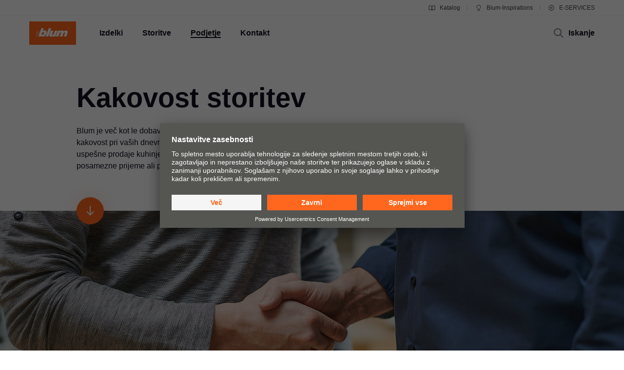

--- FILE ---
content_type: text/html
request_url: https://www.blum.com/si/sl/company/quality-innovation/service-quality/
body_size: 39247
content:








		
		
	
	
	
	
	
		
	
	
	
	
	
	
	
		
		
	
	
		
		
	
	
		
		
	
	
		
		
	
	
		
		
	
	

	








<!DOCTYPE html>
<html lang="sl-SI">
<head>
<script id="usercentrics-cmp" src="https://app.usercentrics.eu/browser-ui/latest/loader.js" data-settings-id="9NoG3Bt5inrmwY" data-language="sl" async></script>
<title>
Kakovost storitev | Blum
</title>
<meta charset="UTF-8">
<meta name="viewport" content="width=device-width" />
<!-- Page generated at 29.01.2026 14:13:01 -->
<meta http-equiv="expires" content="Thu, 29 Jan 2026 02:13:01 GMT" />
<link rel="canonical" href="https://www.blum.com/si/sl/company/quality-innovation/service-quality/" />
<meta name="keywords" content="Kakovost storitev, storitve, logistika, embalaža, podpora pri trženju, proizvodnja, izdelava, obdelovalni pripomočki" />
<meta name="description" content="Storitve podjetja Blum so usmerjene v visoko kakovost storitev in čim boljšo podporo za naše stranke." />
<meta name="apple-mobile-web-app-capable" content="yes">
<meta name="author" content="Julius Blum GmbH">
<meta name="publisher" content="Julius Blum GmbH">
<meta name="content-language" content="sl" >
<meta name="public" content="yes">
<meta name="revisit-after" content="7 days">
<meta name="change_date" content="23. sep. 2025" />
<meta name="robots" content="INDEX,FOLLOW" />
<meta name="exclude_from_searchresult" content="false" />
<meta name="country" content="SI" />
<meta name="language" content="sl" />
<meta name="searchresult_image" content="/corporate/media/bilder/karriere/IMG2570_AA_FOT_FO_BAU_-SALL_-APR6_-V1_TableImageLarge.jpg" />
<!--meta name="searchresult_image_generator" content="/corporate/media/bilder/karriere/IMG2570_AA_FOT_FO_BAU_-SALL_-APR6_-V1_TableImageLarge.jpg" /-->
<meta name="breadcrumb-path" content="primary-nav-755245 | primary-nav-1412777 | primary-nav-1412786">
<meta name="breadcrumb_for_searchresult" content=" <span>Podjetje</span> <span>Kakovost in inovacija</span> <span>Kakovost storitev</span> " />
<!-- Google Tag Manager -->
<!-- End Google Tag Manager -->
<meta property="og:site_name" content="Julius Blum GmbH">
<meta property="og:url" content="https://www.blum.com/si/sl/company/quality-innovation/service-quality/">
<meta property="og:title" content="Kakovost storitev">
<meta property="og:image" content="https://www.blum.com/corporate/media/bilder/karriere/IMG2570_AA_FOT_FO_BAU_-SALL_-APR6_-V1_StageImageLarge.jpg?r=4160417">
<meta property="og:image:width" content="1440">
<meta property="og:image:height" content="540">
<meta property="og:description" content="Storitve podjetja Blum so usmerjene v visoko kakovost storitev in čim boljšo podporo za naše stranke.">
<meta property="og:type" content="website">
<meta property="og:determiner" content="auto">
<link rel="shortcut icon" href="/corporate/layout/facelift/images/favicons/favicon.ico.ico?r=4182792">
<link rel="icon" type="image/png" href="/corporate/layout/facelift/images/favicons/favicon-16x16.png.png?r=4182792" sizes="16x16">
<link rel="icon" type="image/png" href="/corporate/layout/facelift/images/favicons/favicon-32x32.png.png?r=4182792" sizes="32x32">
<link rel="manifest" href="/corporate/layout/facelift/images/favicons/site.webmanifest.webmanifest?r=4182792">
<link rel="icon" type="image/png" href="/corporate/layout/facelift/images/favicons/android-chrome-192x192.png.png?r=4182792" sizes="192x192">
<link rel="icon" type="image/png" href="/corporate/layout/facelift/images/favicons/android-chrome-512x512.png.png?r=4182792" sizes="512x512">
<link rel="apple-touch-icon" sizes="57x57" href="/corporate/layout/facelift/images/favicons/apple-touch-icon.png.png?r=4182792">
<link rel="mask-icon" href="/corporate/layout/facelift/images/favicons/safari-pinned-tab.svg.svg?r=4182792" color="#ff671f">
<meta name="application-name" content="Blum">
<meta name="msapplication-TileColor" content="#ff671f">
<meta name="msapplication-TileImage" content="/corporate/layout/facelift/images/favicons/mstile-150x150.png.png?r=4182792">
<link rel="stylesheet" href="/corporate/layout/facelift/css/main.bundle.css.css?4182792" media="all"/>
<script src="/corporate/layout/facelift/js/main.bundle.js.js?4182792" defer="defer"></script>
</head>
<body data-tm-uu="/company/quality-innovation/service-quality" class="tm-uu" ><!-- body start -->
<!-- Google Tag Manager (noscript) -->
<script type="text/javascript">
(function(window, document, dataLayerName, id) {
window[dataLayerName]=window[dataLayerName]||[],window[dataLayerName].push({start:(new Date).getTime(),event:"stg.start"});var scripts=document.getElementsByTagName('script')[0],tags=document.createElement('script');
function stgCreateCookie(a,b,c){var d="";if(c){var e=new Date;e.setTime(e.getTime()+24*c*60*60*1e3),d="; expires="+e.toUTCString()}document.cookie=a+"="+b+d+"; path=/"}
var isStgDebug=(window.location.href.match("stg_debug")||document.cookie.match("stg_debug"))&&!window.location.href.match("stg_disable_debug");stgCreateCookie("stg_debug",isStgDebug?1:"",isStgDebug?14:-1);
var qP=[];dataLayerName!=="dataLayer"&&qP.push("data_layer_name="+dataLayerName),isStgDebug&&qP.push("stg_debug");var qPString=qP.length>0?("?"+qP.join("&")):"";
tags.async=!0,tags.src="https://blum.piwik.pro/containers/"+id+".js"+qPString,scripts.parentNode.insertBefore(tags,scripts);
!function(a,n,i){a[n]=a[n]||{};for(var c=0;c<i.length;c++)!function(i){a[n][i]=a[n][i]||{},a[n][i].api=a[n][i].api||function(){var a=[].slice.call(arguments,0);"string"==typeof a[0]&&window[dataLayerName].push({event:n+"."+i+":"+a[0],parameters:[].slice.call(arguments,1)})}}(i[c])}(window,"ppms",["tm","cm"]);
})(window, document, 'dataLayer', '7b6ab9b4-d7c3-441f-b18e-ed6981069117');
</script>
<div class="DetailPageDefault ">
<ul class="A11Y-navigation">
<li>
<a
class="PrimaryButton
A11Y-skipToContentButton"
href="#content"
>

</a>
</li>
</ul>
<div class="PageHeader " []>
<div class="page-header-spacer"></div>
<header class="page-header">
<div class="burger-version">
<a class="logo-holder tm-lc-generic tm-lt-internal " href="/si/sl/" title="Blum">
<img class="company-logo" src="/corporate/layout/facelift/images/ci/logo.svg.svg" loading="eager"
alt="Blum"/>
</a>
<div class="nav-holder">
<button class="search-trigger">
<span class="icon">
<svg height="24" viewBox="0 0 24 24" width="24" xmlns="http://www.w3.org/2000/svg"><g fill="none" fill-rule="evenodd" stroke="currentColor" stroke-width="2"><circle cx="10" cy="10" r="7"/><path d="m15 15 6 6"/></g></svg>
</span>
<span class="text">Iskanje</span>
</button>
<div class="separator"></div>
<button class="burger-toggle">
<svg height="24" viewBox="0 0 24 24" width="24" xmlns="http://www.w3.org/2000/svg"><g fill="none" fill-rule="evenodd" stroke="currentColor" stroke-width="2" transform="translate(2 4)"><path d="m17 1h-14z"/><path d="m17 15h-14z"/><path d="m20 8h-20z"/></g></svg>
</button>
<nav class="burger-menu">
<button class="close">
<svg height="24" viewBox="0 0 24 24" width="24" xmlns="http://www.w3.org/2000/svg"><path d="m4 4 16 16m0-16-16 16" fill="none" stroke="currentColor" stroke-width="2"/></svg>
</button>
<div class="level level-1 active" data-node="1">
<div class="links">
<a class="level-1-link tm-lc-generic tm-lt-internal " href="/si/sl/">
<span class="text"></span>
</a>
<button class="sub level-1-sub"
data-to-node="2.1">
<span class="text">Izdelki</span>
<span class="icon">
<svg height="24" viewBox="0 0 24 24" width="24" xmlns="http://www.w3.org/2000/svg"><path d="m8 20 7.5-8-7.5-8" fill="none" stroke="currentColor" stroke-width="2"/></svg>
</span>
</button>
<button class="sub level-1-sub"
data-to-node="2.2">
<span class="text">Storitve</span>
<span class="icon">
<svg height="24" viewBox="0 0 24 24" width="24" xmlns="http://www.w3.org/2000/svg"><path d="m8 20 7.5-8-7.5-8" fill="none" stroke="currentColor" stroke-width="2"/></svg>
</span>
</button>
<button class="sub level-1-sub active "
data-to-node="2.3">
<span class="text">Podjetje</span>
<span class="icon">
<svg height="24" viewBox="0 0 24 24" width="24" xmlns="http://www.w3.org/2000/svg"><path d="m8 20 7.5-8-7.5-8" fill="none" stroke="currentColor" stroke-width="2"/></svg>
</span>
</button>
<button class="sub level-1-sub"
data-to-node="2.4">
<span class="text">Kontakt</span>
<span class="icon">
<svg height="24" viewBox="0 0 24 24" width="24" xmlns="http://www.w3.org/2000/svg"><path d="m8 20 7.5-8-7.5-8" fill="none" stroke="currentColor" stroke-width="2"/></svg>
</span>
</button>
</div>
<div class="meta">
<a class="meta-link tm-lc-generic tm-lt-internal " href="https://publications.blum.com/2024/catalogue/sl/" target="_blank">
<span class="icon">
<svg height="16" viewBox="0 0 16 16" width="16" xmlns="http://www.w3.org/2000/svg"><g fill="none" fill-rule="evenodd" stroke="currentColor"><path d="m2 4h4c1.1045695 0 2 .8954305 2 2v6.0333333.8c.01962483.0261665.01432181.0632876-.01184464.0829125-.02357794.0176834-.05657085.0153387-.07741101-.0055015l-.32495791-.3249579c-.37507276-.3750727-.88378059-.5857864-1.41421356-.5857864h-4.17157288z"/><path d="m7.5 4h4c1.1045695 0 2 .8954305 2 2v6.0333333.8c.0196248.0261665.0143218.0632876-.0118446.0829125-.023578.0176834-.0565709.0153387-.0774111-.0055015l-.3249579-.3249579c-.3750727-.3750727-.8837805-.5857864-1.4142135-.5857864h-4.1715729z" transform="matrix(-1 0 0 1 21.5 0)"/></g></svg>
</span>
Katalog
</a>
<a class="meta-link tm-lc-generic tm-lt-internal " href="https://www.blum-inspirations.com" target="_blank">
<span class="icon">
<svg height="16" viewBox="0 0 16 16" width="16" xmlns="http://www.w3.org/2000/svg"><g fill="none" fill-rule="evenodd" stroke="currentColor"><path d="m8 2.5c1.1045695 0 2.1045695.44771525 2.8284271 1.17157288.7238576.72385762 1.1715729 1.72385762 1.1715729 2.82842712 0 .7718786-.2184883 1.49275782-.5972955 2.10394107-.4447354.71755441-1.1099905 1.28411722-1.90121477 1.60484853l-.00107401 1.2912104h-3.00048799l-.00018657-1.2907118c-.79160888-.32057894-1.45721665-.88719682-1.90218191-1.60492169-.37896942-.61127417-.59755925-1.3323088-.59755925-2.10436651 0-1.1045695.44771525-2.1045695 1.17157288-2.82842712.72385762-.72385763 1.72385762-1.17157288 2.82842712-1.17157288z"/><path d="m6 13.5h4"/></g></svg>
</span>
Blum-Inspirations
</a>
<a class="meta-link tm-lc-generic tm-lt-internal " href="https://e-services.blum.com" target="_blank">
<span class="icon">
<svg height="16" viewBox="0 0 16 16" width="16" xmlns="http://www.w3.org/2000/svg"><g fill="none" fill-rule="evenodd" stroke="currentColor"><path d="m8 2.5c.46315005 0 .91294513.05716684 1.3426787.16493936l.8664605 1.50830446 1.7388541-.00252597c.6234889.64267934 1.0915689 1.43705361 1.3431998 2.32255493l-.8724285 1.50685161.8726661 1.50576653c-.2515739.88583748-.7197522 1.68050958-1.3434374 2.32339128l-1.7388541-.002526-.8664605 1.5083044c-.42973357.1077726-.87952865.1649394-1.3426787.1649394-.46284444 0-.91235153-.0570914-1.34182799-.1647261l-.86749595-1.5085859-1.73833775.0029359c-.6238509-.6429418-1.09215058-1.4377386-1.34376898-2.32373298l.87266608-1.50576653-.87242851-1.50685161c.25167552-.88565829.71987679-1.68015721 1.3435314-2.32289669l1.73833776.00293592.86749595-1.50858594c.42947646-.10763469.87898355-.16472607 1.34182799-.16472607z"/><circle cx="8" cy="8" r="1.5"/></g></svg>
</span>
E-SERVICES
</a>
</div>
</div>
<button class="back level-2-back"
data-node="2.1"
data-to-node="1"
>
<span class="icon">
<svg height="24" viewBox="0 0 24 24" width="24" xmlns="http://www.w3.org/2000/svg"><path d="m8.5 20 7.5-8-7.5-8" fill="none" stroke="currentColor" stroke-width="2" transform="matrix(-1 0 0 1 24.5 0)"/></svg>
</span>
<span class="text">Izdelki</span>
</button>
<div class="level level-2" data-node="2.1">
<div class="links">
<button class="sub level-2-sub active "
data-to-node="3.1.1">
<span class="text">Novosti in teme</span>
<span class="icon">
<svg height="24" viewBox="0 0 24 24" width="24" xmlns="http://www.w3.org/2000/svg"><path d="m8 20 7.5-8-7.5-8" fill="none" stroke="currentColor" stroke-width="2"/></svg>
</span>
</button>
<a class="level-2-link tm-lc-generic tm-lt-internal "
href="/si/sl/products/product-world/">
<span class="text">Svet izdelkov Blum</span>
</a>
<button class="sub level-2-sub"
data-to-node="3.1.3">
<span class="text">Sistemi dvižnih vrat</span>
<span class="icon">
<svg height="24" viewBox="0 0 24 24" width="24" xmlns="http://www.w3.org/2000/svg"><path d="m8 20 7.5-8-7.5-8" fill="none" stroke="currentColor" stroke-width="2"/></svg>
</span>
</button>
<button class="sub level-2-sub"
data-to-node="3.1.4">
<span class="text">Sistemi odmičnih spon</span>
<span class="icon">
<svg height="24" viewBox="0 0 24 24" width="24" xmlns="http://www.w3.org/2000/svg"><path d="m8 20 7.5-8-7.5-8" fill="none" stroke="currentColor" stroke-width="2"/></svg>
</span>
</button>
<button class="sub level-2-sub"
data-to-node="3.1.5">
<span class="text">Sistemi predalov</span>
<span class="icon">
<svg height="24" viewBox="0 0 24 24" width="24" xmlns="http://www.w3.org/2000/svg"><path d="m8 20 7.5-8-7.5-8" fill="none" stroke="currentColor" stroke-width="2"/></svg>
</span>
</button>
<button class="sub level-2-sub"
data-to-node="3.1.6">
<span class="text">Žepni sistemi</span>
<span class="icon">
<svg height="24" viewBox="0 0 24 24" width="24" xmlns="http://www.w3.org/2000/svg"><path d="m8 20 7.5-8-7.5-8" fill="none" stroke="currentColor" stroke-width="2"/></svg>
</span>
</button>
<button class="sub level-2-sub"
data-to-node="3.1.7">
<span class="text">Sistemi vodil</span>
<span class="icon">
<svg height="24" viewBox="0 0 24 24" width="24" xmlns="http://www.w3.org/2000/svg"><path d="m8 20 7.5-8-7.5-8" fill="none" stroke="currentColor" stroke-width="2"/></svg>
</span>
</button>
<button class="sub level-2-sub"
data-to-node="3.1.8">
<span class="text">Sistemi notranje razdelitve</span>
<span class="icon">
<svg height="24" viewBox="0 0 24 24" width="24" xmlns="http://www.w3.org/2000/svg"><path d="m8 20 7.5-8-7.5-8" fill="none" stroke="currentColor" stroke-width="2"/></svg>
</span>
</button>
<button class="sub level-2-sub"
data-to-node="3.1.9">
<span class="text">Elektronski sistemi</span>
<span class="icon">
<svg height="24" viewBox="0 0 24 24" width="24" xmlns="http://www.w3.org/2000/svg"><path d="m8 20 7.5-8-7.5-8" fill="none" stroke="currentColor" stroke-width="2"/></svg>
</span>
</button>
<button class="sub level-2-sub"
data-to-node="3.1.10">
<span class="text">Tehnologije gibanja</span>
<span class="icon">
<svg height="24" viewBox="0 0 24 24" width="24" xmlns="http://www.w3.org/2000/svg"><path d="m8 20 7.5-8-7.5-8" fill="none" stroke="currentColor" stroke-width="2"/></svg>
</span>
</button>
<button class="sub level-2-sub"
data-to-node="3.1.11">
<span class="text">Za omare</span>
<span class="icon">
<svg height="24" viewBox="0 0 24 24" width="24" xmlns="http://www.w3.org/2000/svg"><path d="m8 20 7.5-8-7.5-8" fill="none" stroke="currentColor" stroke-width="2"/></svg>
</span>
</button>
<button class="sub level-2-sub"
data-to-node="3.1.12">
<span class="text">Drugi izdelki</span>
<span class="icon">
<svg height="24" viewBox="0 0 24 24" width="24" xmlns="http://www.w3.org/2000/svg"><path d="m8 20 7.5-8-7.5-8" fill="none" stroke="currentColor" stroke-width="2"/></svg>
</span>
</button>
<button class="sub level-2-sub"
data-to-node="3.1.13">
<span class="text">Obdelovalni pripomočki</span>
<span class="icon">
<svg height="24" viewBox="0 0 24 24" width="24" xmlns="http://www.w3.org/2000/svg"><path d="m8 20 7.5-8-7.5-8" fill="none" stroke="currentColor" stroke-width="2"/></svg>
</span>
</button>
</div>
</div>
<button class="back level-2-back"
data-node="2.2"
data-to-node="1"
>
<span class="icon">
<svg height="24" viewBox="0 0 24 24" width="24" xmlns="http://www.w3.org/2000/svg"><path d="m8.5 20 7.5-8-7.5-8" fill="none" stroke="currentColor" stroke-width="2" transform="matrix(-1 0 0 1 24.5 0)"/></svg>
</span>
<span class="text">Storitve</span>
</button>
<div class="level level-2" data-node="2.2">
<div class="links">
<a class="level-2-link tm-lc-generic tm-lt-internal "
href="/si/sl/services/overview/">
<span class="text">Pregled</span>
</a>
<button class="sub level-2-sub"
data-to-node="3.2.2">
<span class="text">Načrtovanje, konstrukcija in izbira izdelkov</span>
<span class="icon">
<svg height="24" viewBox="0 0 24 24" width="24" xmlns="http://www.w3.org/2000/svg"><path d="m8 20 7.5-8-7.5-8" fill="none" stroke="currentColor" stroke-width="2"/></svg>
</span>
</button>
<button class="sub level-2-sub"
data-to-node="3.2.3">
<span class="text">Nakup in naročilo</span>
<span class="icon">
<svg height="24" viewBox="0 0 24 24" width="24" xmlns="http://www.w3.org/2000/svg"><path d="m8 20 7.5-8-7.5-8" fill="none" stroke="currentColor" stroke-width="2"/></svg>
</span>
</button>
<button class="sub level-2-sub"
data-to-node="3.2.4">
<span class="text">Embalaža in logistika</span>
<span class="icon">
<svg height="24" viewBox="0 0 24 24" width="24" xmlns="http://www.w3.org/2000/svg"><path d="m8 20 7.5-8-7.5-8" fill="none" stroke="currentColor" stroke-width="2"/></svg>
</span>
</button>
<button class="sub level-2-sub"
data-to-node="3.2.5">
<span class="text">Proizvodnja in izdelava</span>
<span class="icon">
<svg height="24" viewBox="0 0 24 24" width="24" xmlns="http://www.w3.org/2000/svg"><path d="m8 20 7.5-8-7.5-8" fill="none" stroke="currentColor" stroke-width="2"/></svg>
</span>
</button>
<button class="sub level-2-sub"
data-to-node="3.2.6">
<span class="text">Montaža in nastavitev</span>
<span class="icon">
<svg height="24" viewBox="0 0 24 24" width="24" xmlns="http://www.w3.org/2000/svg"><path d="m8 20 7.5-8-7.5-8" fill="none" stroke="currentColor" stroke-width="2"/></svg>
</span>
</button>
<button class="sub level-2-sub"
data-to-node="3.2.7">
<span class="text">Prodaja</span>
<span class="icon">
<svg height="24" viewBox="0 0 24 24" width="24" xmlns="http://www.w3.org/2000/svg"><path d="m8 20 7.5-8-7.5-8" fill="none" stroke="currentColor" stroke-width="2"/></svg>
</span>
</button>
<a class="level-2-link tm-lc-generic tm-lt-internal "
href="/si/sl/services/services-for-distributors/">
<span class="text">Storitve za trgovce</span>
</a>
<button class="sub level-2-sub"
data-to-node="3.2.9">
<span class="text">Storitve za notranje oblikovalce</span>
<span class="icon">
<svg height="24" viewBox="0 0 24 24" width="24" xmlns="http://www.w3.org/2000/svg"><path d="m8 20 7.5-8-7.5-8" fill="none" stroke="currentColor" stroke-width="2"/></svg>
</span>
</button>
<a class="level-2-link tm-lc-generic tm-lt-internal "
href="/si/sl/services/faq/">
<span class="text">Pogosta vprašanja</span>
</a>
</div>
<a class="teaser tm-lc-generic tm-lt-internal " href="/si/sl/services/overview/">
<div class="image">
<picture class="ContentImage image">
<source srcset="/images/409/307/4179068/corporate/media/bilder/services/services-overview/keyvisual-services_4:3.jpg" media="(min-width: 1601px)"/>
<source srcset="/images/374/281/4179068/corporate/media/bilder/services/services-overview/keyvisual-services_4:3.jpg" media="(min-width: 1281px)"/>
<source srcset="/images/339/255/4179068/corporate/media/bilder/services/services-overview/keyvisual-services_4:3.jpg" media="(min-width: 961px)"/>
<source srcset="/images/244/183/4179068/corporate/media/bilder/services/services-overview/keyvisual-services_4:3.jpg" media="(min-width: 601px)"/>
<img srcset="/images/560/258/4179068/corporate/media/bilder/services/services-overview/keyvisual-services_4:3.jpg" src="/images/560/258/4179068/corporate/media/bilder/services/services-overview/keyvisual-services_4:3.jpg" />
</picture>
<span class="TeaserLabel">
Pregled
</span>
<button
class="IconButton IconButton--type-secondary
cta"
>
<svg height="24" viewBox="0 0 24 24" width="24" xmlns="http://www.w3.org/2000/svg"><path d="m13.5 5 7 7-7 7m-11.5-7h18" fill="none" stroke="currentColor" stroke-width="2"/></svg>
</button>
</div>
<span class="content">
<div class="title">Storitve podjetja Blum</div>
<p class="copytext">Osebno ali digitalno – ponujamo širok nabor storitev za mizarsko obrt, pohištveno industrijo in specializirano trgovino za okovja.</p>
</span>
</a>
</div>
<button class="back level-2-back"
data-node="2.3"
data-to-node="1"
>
<span class="icon">
<svg height="24" viewBox="0 0 24 24" width="24" xmlns="http://www.w3.org/2000/svg"><path d="m8.5 20 7.5-8-7.5-8" fill="none" stroke="currentColor" stroke-width="2" transform="matrix(-1 0 0 1 24.5 0)"/></svg>
</span>
<span class="text">Podjetje</span>
</button>
<div class="level level-2" data-node="2.3">
<div class="links">
<a class="level-2-link tm-lc-generic tm-lt-internal "
href="/si/sl/company/about-blum/">
<span class="text">O podjetju Blum</span>
</a>
<a class="level-2-link tm-lc-generic tm-lt-internal "
href="/si/sl/company/facts-figures/">
<span class="text">Podatki in dejstva</span>
</a>
<a class="level-2-link tm-lc-generic tm-lt-internal "
href="/si/sl/company/locations/">
<span class="text">Lokacije</span>
</a>
<a class="level-2-link tm-lc-generic tm-lt-internal "
href="/si/sl/company/company-history/">
<span class="text">Zgodovina</span>
</a>
<button class="sub level-2-sub active "
data-to-node="3.3.5">
<span class="text">Kakovost in inovacija</span>
<span class="icon">
<svg height="24" viewBox="0 0 24 24" width="24" xmlns="http://www.w3.org/2000/svg"><path d="m8 20 7.5-8-7.5-8" fill="none" stroke="currentColor" stroke-width="2"/></svg>
</span>
</button>
<a class="level-2-link tm-lc-generic tm-lt-internal "
href="/si/sl/company/sustainability/new/overview/">
<span class="text">Trajnost</span>
</a>
<a class="level-2-link tm-lc-generic tm-lt-internal "
href="/si/sl/company/compliance/">
<span class="text">Compliance</span>
</a>
<a class="level-2-link tm-lc-generic tm-lt-internal "
href="/si/sl/company/education/">
<span class="text">Izobraževanje</span>
</a>
<button class="sub level-2-sub"
data-to-node="3.3.9">
<span class="text">Datumi razstave</span>
<span class="icon">
<svg height="24" viewBox="0 0 24 24" width="24" xmlns="http://www.w3.org/2000/svg"><path d="m8 20 7.5-8-7.5-8" fill="none" stroke="currentColor" stroke-width="2"/></svg>
</span>
</button>
</div>
<a class="teaser tm-lc-generic tm-lt-internal " href="/si/sl/company/about-blum/">
<div class="image">
<picture class="ContentImage image">
<source srcset="/images/409/307/4184758/corporate/media/bilder/produkte/boxsysteme/lbx0458_ab_fot_fo_bau_-sall_-apr6i_-v1_4:3.jpg" media="(min-width: 1601px)"/>
<source srcset="/images/374/281/4184758/corporate/media/bilder/produkte/boxsysteme/lbx0458_ab_fot_fo_bau_-sall_-apr6i_-v1_4:3.jpg" media="(min-width: 1281px)"/>
<source srcset="/images/339/255/4184758/corporate/media/bilder/produkte/boxsysteme/lbx0458_ab_fot_fo_bau_-sall_-apr6i_-v1_4:3.jpg" media="(min-width: 961px)"/>
<source srcset="/images/244/183/4184758/corporate/media/bilder/produkte/boxsysteme/lbx0458_ab_fot_fo_bau_-sall_-apr6i_-v1_4:3.jpg" media="(min-width: 601px)"/>
<img srcset="/images/560/258/4184758/corporate/media/bilder/produkte/boxsysteme/lbx0458_ab_fot_fo_bau_-sall_-apr6i_-v1_4:3.jpg" src="/images/560/258/4184758/corporate/media/bilder/produkte/boxsysteme/lbx0458_ab_fot_fo_bau_-sall_-apr6i_-v1_4:3.jpg" />
</picture>
<span class="TeaserLabel">
Pregled
</span>
<button
class="IconButton IconButton--type-secondary
cta"
>
<svg height="24" viewBox="0 0 24 24" width="24" xmlns="http://www.w3.org/2000/svg"><path d="m13.5 5 7 7-7 7m-11.5-7h18" fill="none" stroke="currentColor" stroke-width="2"/></svg>
</button>
</div>
<span class="content">
<div class="title">Blum moving ideas</div>
<p class="copytext">Julius Blum je vodilni svetovni proizvajalec okovij za kakovostne kuhinje in pohištvo, za udobje in kakovost bivanja.</p>
</span>
</a>
</div>
<button class="back level-2-back"
data-node="2.4"
data-to-node="1"
>
<span class="icon">
<svg height="24" viewBox="0 0 24 24" width="24" xmlns="http://www.w3.org/2000/svg"><path d="m8.5 20 7.5-8-7.5-8" fill="none" stroke="currentColor" stroke-width="2" transform="matrix(-1 0 0 1 24.5 0)"/></svg>
</span>
<span class="text">Kontakt</span>
</button>
<div class="level level-2" data-node="2.4">
<div class="links">
<a class="level-2-link tm-lc-generic tm-lt-internal "
href="/si/sl/contact/contact-persons/">
<span class="text">Kontaktna oseba</span>
</a>
<a class="level-2-link tm-lc-generic tm-lt-internal "
href="/si/sl/contact/distributor-addresses/">
<span class="text">Naslovi trgovcev</span>
</a>
<a class="level-2-link tm-lc-generic tm-lt-internal "
href="/si/sl/contact/forms/">
<span class="text">Kontaktni obrazci</span>
</a>
<a class="level-2-link tm-lc-generic tm-lt-internal "
href="/si/sl/contact/sales-offices/">
<span class="text">Naslovi distributerjev</span>
</a>
<a class="level-2-link tm-lc-generic tm-lt-internal "
href="/si/sl/contact/production-sites/">
<span class="text">Proizvodni obrati</span>
</a>
<a class="level-2-link tm-lc-generic tm-lt-internal "
href="/si/sl/contact/showrooms-worldwide/">
<span class="text">Razstavni prostori</span>
</a>
</div>
<a class="teaser tm-lc-generic tm-lt-internal " href="/si/sl/contact/">
<div class="image">
<picture class="ContentImage image">
<source srcset="/images/409/307/4184839/corporate/media/bilder/unternehmen/Kontakt_4:3.jpg" media="(min-width: 1601px)"/>
<source srcset="/images/374/281/4184839/corporate/media/bilder/unternehmen/Kontakt_4:3.jpg" media="(min-width: 1281px)"/>
<source srcset="/images/339/255/4184839/corporate/media/bilder/unternehmen/Kontakt_4:3.jpg" media="(min-width: 961px)"/>
<source srcset="/images/244/183/4184839/corporate/media/bilder/unternehmen/Kontakt_4:3.jpg" media="(min-width: 601px)"/>
<img srcset="/images/560/258/4184839/corporate/media/bilder/unternehmen/Kontakt_4:3.jpg" src="/images/560/258/4184839/corporate/media/bilder/unternehmen/Kontakt_4:3.jpg" />
</picture>
<span class="TeaserLabel">
Pregled
</span>
<button
class="IconButton IconButton--type-secondary
cta"
>
<svg height="24" viewBox="0 0 24 24" width="24" xmlns="http://www.w3.org/2000/svg"><path d="m13.5 5 7 7-7 7m-11.5-7h18" fill="none" stroke="currentColor" stroke-width="2"/></svg>
</button>
</div>
<span class="content">
<div class="title">Kontakt</div>
<p class="copytext">Obrazec, kontaktne osebe in naslovi distributerjev po svetu</p>
</span>
</a>
</div>
<button class="back level-3-back"
data-node="3.1.1"
data-to-node="2.1"
>
<span class="icon">
<svg height="24" viewBox="0 0 24 24" width="24" xmlns="http://www.w3.org/2000/svg"><path d="m8.5 20 7.5-8-7.5-8" fill="none" stroke="currentColor" stroke-width="2" transform="matrix(-1 0 0 1 24.5 0)"/></svg>
</span>
<span class="text">Novosti in teme</span>
</button>
<div class="level level-3" data-node="3.1.1">
<div class="teasers teaser-grid">
<a class="grid-teaser type-1-1 "
href="" id="754693-47f43a6b-4a74-4549-8c87-cc5003d943cf">
<span class="foreground">
<span class="title"></span>
<span class="description"></span>
<span class="icon">
<svg height="24" viewBox="0 0 24 24" width="24" xmlns="http://www.w3.org/2000/svg"><path d="m13.5 5 7 7-7 7m-11.5-7h18" fill="none" stroke="currentColor" stroke-width="2"/></svg>
</span>
</span>
<picture class="ContentImage background">
<p class="warning">No image source provided!</p>
</picture>
</a>
<a class="grid-teaser type-9-16 tm-lc-generic tm-lt-internal "
href="/si/sl/landingpages/products/assembly-devices/ecodrill/" id="754693-1639554">
<span class="foreground">
<span class="title">Novi ECODRILL: praktični obdelovalni pripomoček za odmične spone Blum.</span>
<span class="description">Nepogrešljivo orodje za hitro in natančno obdelavo odmičnih spon Blum v delavnici in na kraju postavitve.</span>
<span class="icon">
<svg height="24" viewBox="0 0 24 24" width="24" xmlns="http://www.w3.org/2000/svg"><path d="m13.5 5 7 7-7 7m-11.5-7h18" fill="none" stroke="currentColor" stroke-width="2"/></svg>
</span>
</span>
<picture class="ContentImage background">
<source srcset="/images/311/553/4180768/corporate/media/bilder/produkte/verarbeitungshilfen/ecodrill/2024_05_ecodrill_keyvisual_rz1_dsc_1030_9:16.jpg" media="(min-width: 1601px)"/>
<source srcset="/images/283/502/4180768/corporate/media/bilder/produkte/verarbeitungshilfen/ecodrill/2024_05_ecodrill_keyvisual_rz1_dsc_1030_9:16.jpg" media="(min-width: 1281px)"/>
<source srcset="/images/396/704/4180768/corporate/media/bilder/produkte/verarbeitungshilfen/ecodrill/2024_05_ecodrill_keyvisual_rz1_dsc_1030_9:16.jpg" media="(min-width: 961px)"/>
<source srcset="/images/251/446/4180768/corporate/media/bilder/produkte/verarbeitungshilfen/ecodrill/2024_05_ecodrill_keyvisual_rz1_dsc_1030_9:16.jpg" media="(min-width: 601px)"/>
<img srcset="/images/560/996/4180768/corporate/media/bilder/produkte/verarbeitungshilfen/ecodrill/2024_05_ecodrill_keyvisual_rz1_dsc_1030_9:16.jpg" src="/images/560/996/4180768/corporate/media/bilder/produkte/verarbeitungshilfen/ecodrill/2024_05_ecodrill_keyvisual_rz1_dsc_1030_9:16.jpg" />
</picture>
</a>
<a class="grid-teaser type-3-4 tm-lc-generic tm-lt-internal "
href="/si/sl/products/liftsystems/aventos/overview/" id="754693-2682">
<span class="foreground">
<span class="title">Novi dizajn pokrivnih kapic za AVENTOS </span>
<span class="description">Pokrivne kapice v ravnem dizajnu: Zdaj tudi za AVENTOS HF, HS in HL </span>
<span class="icon">
<svg height="24" viewBox="0 0 24 24" width="24" xmlns="http://www.w3.org/2000/svg"><path d="m13.5 5 7 7-7 7m-11.5-7h18" fill="none" stroke="currentColor" stroke-width="2"/></svg>
</span>
</span>
<picture class="ContentImage background">
<source srcset="/images/311/415/4181879/corporate/media/bilder/produkte/klappensysteme/aventos-top/me96878552_aa_fot_fo_bau_-sall_-amc_-v1_3:4.jpg" media="(min-width: 1601px)"/>
<source srcset="/images/283/377/4181879/corporate/media/bilder/produkte/klappensysteme/aventos-top/me96878552_aa_fot_fo_bau_-sall_-amc_-v1_3:4.jpg" media="(min-width: 1281px)"/>
<source srcset="/images/396/528/4181879/corporate/media/bilder/produkte/klappensysteme/aventos-top/me96878552_aa_fot_fo_bau_-sall_-amc_-v1_3:4.jpg" media="(min-width: 961px)"/>
<source srcset="/images/251/334/4181879/corporate/media/bilder/produkte/klappensysteme/aventos-top/me96878552_aa_fot_fo_bau_-sall_-amc_-v1_3:4.jpg" media="(min-width: 601px)"/>
<img srcset="/images/560/747/4181879/corporate/media/bilder/produkte/klappensysteme/aventos-top/me96878552_aa_fot_fo_bau_-sall_-amc_-v1_3:4.jpg" src="/images/560/747/4181879/corporate/media/bilder/produkte/klappensysteme/aventos-top/me96878552_aa_fot_fo_bau_-sall_-amc_-v1_3:4.jpg" />
</picture>
</a>
<a class="grid-teaser type-1-1 tm-lc-generic tm-lt-internal "
href="/si/sl/products/cabinet-applications/inward-opening-door/overview/" id="754693-1592468">
<span class="TeaserLabel">
izdelek
</span>
<span class="foreground">
<span class="title">Pohištvena vrata kot prehod</span>
<span class="description">S pohištvenimi vrati, ki se zdaj lahko odpirajo tudi navznoter, so na voljo popolnoma nove možnosti uporabe.</span>
<span class="icon">
<svg height="24" viewBox="0 0 24 24" width="24" xmlns="http://www.w3.org/2000/svg"><path d="m13.5 5 7 7-7 7m-11.5-7h18" fill="none" stroke="currentColor" stroke-width="2"/></svg>
</span>
</span>
<picture class="ContentImage background">
<source srcset="/images/311/311/4177040/corporate/media/bilder/produkte/schrankanwendungen/moebeltuer-nach-innen/me57420986_all_src_1:1.jpg" media="(min-width: 1601px)"/>
<source srcset="/images/283/283/4177040/corporate/media/bilder/produkte/schrankanwendungen/moebeltuer-nach-innen/me57420986_all_src_1:1.jpg" media="(min-width: 1281px)"/>
<source srcset="/images/396/396/4177040/corporate/media/bilder/produkte/schrankanwendungen/moebeltuer-nach-innen/me57420986_all_src_1:1.jpg" media="(min-width: 961px)"/>
<source srcset="/images/251/251/4177040/corporate/media/bilder/produkte/schrankanwendungen/moebeltuer-nach-innen/me57420986_all_src_1:1.jpg" media="(min-width: 601px)"/>
<img srcset="/images/560/560/4177040/corporate/media/bilder/produkte/schrankanwendungen/moebeltuer-nach-innen/me57420986_all_src_1:1.jpg" src="/images/560/560/4177040/corporate/media/bilder/produkte/schrankanwendungen/moebeltuer-nach-innen/me57420986_all_src_1:1.jpg" />
</picture>
</a>
<a class="grid-teaser type-1-1 tm-lc-generic tm-lt-internal "
href="/si/sl/products/pocketsystems/revego/overview/" id="754693-1229773">
<span class="foreground">
<span class="title">REVEGO – žepni sistemi za nove prostorske koncepte</span>
<span class="description">Nova kategorija izdelkov žepnih sistemov vam odpira popolnoma nove načine večfunkcionalne uporabe prostorov</span>
<span class="icon">
<svg height="24" viewBox="0 0 24 24" width="24" xmlns="http://www.w3.org/2000/svg"><path d="m13.5 5 7 7-7 7m-11.5-7h18" fill="none" stroke="currentColor" stroke-width="2"/></svg>
</span>
</span>
<picture class="ContentImage background">
<source srcset="/images/311/311/4176916/corporate/media/bilder/produkte/pocketsysteme-alt/blum_pocketsystems_0001_m_1:1.jpg" media="(min-width: 1601px)"/>
<source srcset="/images/283/283/4176916/corporate/media/bilder/produkte/pocketsysteme-alt/blum_pocketsystems_0001_m_1:1.jpg" media="(min-width: 1281px)"/>
<source srcset="/images/396/396/4176916/corporate/media/bilder/produkte/pocketsysteme-alt/blum_pocketsystems_0001_m_1:1.jpg" media="(min-width: 961px)"/>
<source srcset="/images/251/251/4176916/corporate/media/bilder/produkte/pocketsysteme-alt/blum_pocketsystems_0001_m_1:1.jpg" media="(min-width: 601px)"/>
<img srcset="/images/560/560/4176916/corporate/media/bilder/produkte/pocketsysteme-alt/blum_pocketsystems_0001_m_1:1.jpg" src="/images/560/560/4176916/corporate/media/bilder/produkte/pocketsysteme-alt/blum_pocketsystems_0001_m_1:1.jpg" />
</picture>
</a>
<a class="grid-teaser type-1-1 tm-lc-generic tm-lt-internal "
href="/si/sl/products/boxsystems/legrabox/overview/" id="754693-729">
<span class="foreground">
<span class="title">myLEGRABOX</span>
<span class="description">Kovinski predali podjetja Blum s tanko stranico za vsak bivalni prostor. Možnost individualnega prilagajanja za najvišje zahteve glede oblikovanja.</span>
<span class="icon">
<svg height="24" viewBox="0 0 24 24" width="24" xmlns="http://www.w3.org/2000/svg"><path d="m13.5 5 7 7-7 7m-11.5-7h18" fill="none" stroke="currentColor" stroke-width="2"/></svg>
</span>
</span>
<picture class="ContentImage background">
<source srcset="/images/311/311/4173734/corporate/media/bilder/produkte/boxsysteme/legrabox-design/me18652797_aa_fot_fo_bau_-sall_-amc_-v1_1:1.jpg" media="(min-width: 1601px)"/>
<source srcset="/images/283/283/4173734/corporate/media/bilder/produkte/boxsysteme/legrabox-design/me18652797_aa_fot_fo_bau_-sall_-amc_-v1_1:1.jpg" media="(min-width: 1281px)"/>
<source srcset="/images/396/396/4173734/corporate/media/bilder/produkte/boxsysteme/legrabox-design/me18652797_aa_fot_fo_bau_-sall_-amc_-v1_1:1.jpg" media="(min-width: 961px)"/>
<source srcset="/images/251/251/4173734/corporate/media/bilder/produkte/boxsysteme/legrabox-design/me18652797_aa_fot_fo_bau_-sall_-amc_-v1_1:1.jpg" media="(min-width: 601px)"/>
<img srcset="/images/560/560/4173734/corporate/media/bilder/produkte/boxsysteme/legrabox-design/me18652797_aa_fot_fo_bau_-sall_-amc_-v1_1:1.jpg" src="/images/560/560/4173734/corporate/media/bilder/produkte/boxsysteme/legrabox-design/me18652797_aa_fot_fo_bau_-sall_-amc_-v1_1:1.jpg" />
</picture>
</a>
<a class="grid-teaser type-9-16 tm-lc-generic tm-lt-internal "
href="/si/sl/products/boxsystems/merivobox/overview/" id="754693-850669">
<span class="foreground">
<span class="title">MERIVOBOX</span>
<span class="description">Preprosta obdelava, velika raznolikost. Platforma s predali za vaše ideje.</span>
<span class="icon">
<svg height="24" viewBox="0 0 24 24" width="24" xmlns="http://www.w3.org/2000/svg"><path d="m13.5 5 7 7-7 7m-11.5-7h18" fill="none" stroke="currentColor" stroke-width="2"/></svg>
</span>
</span>
<picture class="ContentImage background">
<source srcset="/images/311/553/4167850/corporate/media/bilder/unternehmen/presse/interzum2019/blum_merivobox_mvx0011_9:16.jpg" media="(min-width: 1601px)"/>
<source srcset="/images/283/502/4167850/corporate/media/bilder/unternehmen/presse/interzum2019/blum_merivobox_mvx0011_9:16.jpg" media="(min-width: 1281px)"/>
<source srcset="/images/396/704/4167850/corporate/media/bilder/unternehmen/presse/interzum2019/blum_merivobox_mvx0011_9:16.jpg" media="(min-width: 961px)"/>
<source srcset="/images/251/446/4167850/corporate/media/bilder/unternehmen/presse/interzum2019/blum_merivobox_mvx0011_9:16.jpg" media="(min-width: 601px)"/>
<img srcset="/images/560/996/4167850/corporate/media/bilder/unternehmen/presse/interzum2019/blum_merivobox_mvx0011_9:16.jpg" src="/images/560/996/4167850/corporate/media/bilder/unternehmen/presse/interzum2019/blum_merivobox_mvx0011_9:16.jpg" />
</picture>
</a>
<a class="grid-teaser type-9-16 tm-lc-generic tm-lt-internal "
href="/si/sl/products/runnersystems/pull-out-shelf-lock/overview/" id="754693-878754">
<span class="foreground">
<span class="title">Zaklop police</span>
<span class="description">Zaklop za police s sistemi TANDEM in MOVENTO</span>
<span class="icon">
<svg height="24" viewBox="0 0 24 24" width="24" xmlns="http://www.w3.org/2000/svg"><path d="m13.5 5 7 7-7 7m-11.5-7h18" fill="none" stroke="currentColor" stroke-width="2"/></svg>
</span>
</span>
<picture class="ContentImage background">
<source srcset="/images/311/553/4184821/corporate/media/bilder/produkte/fuehrungssysteme/tablararretierung/blum_tablararretierung_me195482_9:16.jpg" media="(min-width: 1601px)"/>
<source srcset="/images/283/502/4184821/corporate/media/bilder/produkte/fuehrungssysteme/tablararretierung/blum_tablararretierung_me195482_9:16.jpg" media="(min-width: 1281px)"/>
<source srcset="/images/396/704/4184821/corporate/media/bilder/produkte/fuehrungssysteme/tablararretierung/blum_tablararretierung_me195482_9:16.jpg" media="(min-width: 961px)"/>
<source srcset="/images/251/446/4184821/corporate/media/bilder/produkte/fuehrungssysteme/tablararretierung/blum_tablararretierung_me195482_9:16.jpg" media="(min-width: 601px)"/>
<img srcset="/images/560/996/4184821/corporate/media/bilder/produkte/fuehrungssysteme/tablararretierung/blum_tablararretierung_me195482_9:16.jpg" src="/images/560/996/4184821/corporate/media/bilder/produkte/fuehrungssysteme/tablararretierung/blum_tablararretierung_me195482_9:16.jpg" />
</picture>
</a>
</div>
</div>
<button class="back level-3-back"
data-node="3.1.3"
data-to-node="2.1"
>
<span class="icon">
<svg height="24" viewBox="0 0 24 24" width="24" xmlns="http://www.w3.org/2000/svg"><path d="m8.5 20 7.5-8-7.5-8" fill="none" stroke="currentColor" stroke-width="2" transform="matrix(-1 0 0 1 24.5 0)"/></svg>
</span>
<span class="text">Sistemi dvižnih vrat</span>
</button>
<div class="level level-3" data-node="3.1.3">
<div class="teasers">
<div class="level-3-primary-links">
<a class="teaser level-3-teaser overview tm-lc-generic tm-lt-internal "
href="/si/sl/products/liftsystems/aventos/overview/"
data-id="754722"
>
<div class="image">
<picture class="ContentImage image">
<source srcset="/images/409/307/4181879/corporate/media/bilder/produkte/klappensysteme/aventos-top/me96878552_aa_fot_fo_bau_-sall_-amc_-v1_4:3.jpg" media="(min-width: 1601px)"/>
<source srcset="/images/374/281/4181879/corporate/media/bilder/produkte/klappensysteme/aventos-top/me96878552_aa_fot_fo_bau_-sall_-amc_-v1_4:3.jpg" media="(min-width: 1281px)"/>
<source srcset="/images/339/255/4181879/corporate/media/bilder/produkte/klappensysteme/aventos-top/me96878552_aa_fot_fo_bau_-sall_-amc_-v1_4:3.jpg" media="(min-width: 961px)"/>
<source srcset="/images/244/183/4181879/corporate/media/bilder/produkte/klappensysteme/aventos-top/me96878552_aa_fot_fo_bau_-sall_-amc_-v1_4:3.jpg" media="(min-width: 601px)"/>
<img srcset="/images/560/258/4181879/corporate/media/bilder/produkte/klappensysteme/aventos-top/me96878552_aa_fot_fo_bau_-sall_-amc_-v1_4:3.jpg" src="/images/560/258/4181879/corporate/media/bilder/produkte/klappensysteme/aventos-top/me96878552_aa_fot_fo_bau_-sall_-amc_-v1_4:3.jpg" />
</picture>
<button
class="IconButton IconButton--type-secondary
cta"
>
<svg height="24" viewBox="0 0 24 24" width="24" xmlns="http://www.w3.org/2000/svg"><path d="m13.5 5 7 7-7 7m-11.5-7h18" fill="none" stroke="currentColor" stroke-width="2"/></svg>
</button>
</div>
<div class="title">Nova uprizoritev dvižnih mehanizmov AVENTOS</div>
<p class="copytext">Mojstrska uprizoritev visokih omar in visečih omaric z dvižnimi mehanizmi podjetja Blum</p>
</a>
<a class="teaser level-3-teaser tm-lc-generic tm-lt-internal "
href="/si/sl/products/liftsystems/aventos-hki/overview/"
data-id="1432023"
>
<div class="image">
<picture class="ContentImage image">
<source srcset="/images/409/307/4181879/corporate/media/bilder/produkte/klappensysteme/aventos-top/me96878552_aa_fot_fo_bau_-sall_-amc_-v1_4:3.jpg" media="(min-width: 1601px)"/>
<source srcset="/images/374/281/4181879/corporate/media/bilder/produkte/klappensysteme/aventos-top/me96878552_aa_fot_fo_bau_-sall_-amc_-v1_4:3.jpg" media="(min-width: 1281px)"/>
<source srcset="/images/339/255/4181879/corporate/media/bilder/produkte/klappensysteme/aventos-top/me96878552_aa_fot_fo_bau_-sall_-amc_-v1_4:3.jpg" media="(min-width: 961px)"/>
<source srcset="/images/244/183/4181879/corporate/media/bilder/produkte/klappensysteme/aventos-top/me96878552_aa_fot_fo_bau_-sall_-amc_-v1_4:3.jpg" media="(min-width: 601px)"/>
<img srcset="/images/560/258/4181879/corporate/media/bilder/produkte/klappensysteme/aventos-top/me96878552_aa_fot_fo_bau_-sall_-amc_-v1_4:3.jpg" src="/images/560/258/4181879/corporate/media/bilder/produkte/klappensysteme/aventos-top/me96878552_aa_fot_fo_bau_-sall_-amc_-v1_4:3.jpg" />
</picture>
<button
class="IconButton IconButton--type-secondary
cta"
>
<svg height="24" viewBox="0 0 24 24" width="24" xmlns="http://www.w3.org/2000/svg"><path d="m13.5 5 7 7-7 7m-11.5-7h18" fill="none" stroke="currentColor" stroke-width="2"/></svg>
</button>
</div>
<div class="title">Nova uprizoritev dvižnih mehanizmov AVENTOS</div>
</a>
<a class="teaser level-3-teaser tm-lc-generic tm-lt-internal "
href="/si/sl/products/liftsystems/aventos-hf-top/programme/"
data-id="1569843"
>
<div class="image">
<picture class="ContentImage image">
<source srcset="/images/409/307/4181919/corporate/media/bilder/produkte/klappensysteme/aventos-top/kla1119_mc_4:3.jpg" media="(min-width: 1601px)"/>
<source srcset="/images/374/281/4181919/corporate/media/bilder/produkte/klappensysteme/aventos-top/kla1119_mc_4:3.jpg" media="(min-width: 1281px)"/>
<source srcset="/images/339/255/4181919/corporate/media/bilder/produkte/klappensysteme/aventos-top/kla1119_mc_4:3.jpg" media="(min-width: 961px)"/>
<source srcset="/images/244/183/4181919/corporate/media/bilder/produkte/klappensysteme/aventos-top/kla1119_mc_4:3.jpg" media="(min-width: 601px)"/>
<img srcset="/images/560/258/4181919/corporate/media/bilder/produkte/klappensysteme/aventos-top/kla1119_mc_4:3.jpg" src="/images/560/258/4181919/corporate/media/bilder/produkte/klappensysteme/aventos-top/kla1119_mc_4:3.jpg" />
</picture>
<button
class="IconButton IconButton--type-secondary
cta"
>
<svg height="24" viewBox="0 0 24 24" width="24" xmlns="http://www.w3.org/2000/svg"><path d="m13.5 5 7 7-7 7m-11.5-7h18" fill="none" stroke="currentColor" stroke-width="2"/></svg>
</button>
</div>
<div class="title">AVENTOS HF top</div>
</a>
<a class="teaser level-3-teaser tm-lc-generic tm-lt-internal "
href="/si/sl/products/liftsystems/aventos-hs-top/programme/"
data-id="1569852"
>
<div class="image">
<picture class="ContentImage image">
<source srcset="/images/409/307/4181767/corporate/media/bilder/produkte/klappensysteme/aventos-top/me96565125_aa_fot_fo_bau_-sall_-amc_-v1_4:3.jpg" media="(min-width: 1601px)"/>
<source srcset="/images/374/281/4181767/corporate/media/bilder/produkte/klappensysteme/aventos-top/me96565125_aa_fot_fo_bau_-sall_-amc_-v1_4:3.jpg" media="(min-width: 1281px)"/>
<source srcset="/images/339/255/4181767/corporate/media/bilder/produkte/klappensysteme/aventos-top/me96565125_aa_fot_fo_bau_-sall_-amc_-v1_4:3.jpg" media="(min-width: 961px)"/>
<source srcset="/images/244/183/4181767/corporate/media/bilder/produkte/klappensysteme/aventos-top/me96565125_aa_fot_fo_bau_-sall_-amc_-v1_4:3.jpg" media="(min-width: 601px)"/>
<img srcset="/images/560/258/4181767/corporate/media/bilder/produkte/klappensysteme/aventos-top/me96565125_aa_fot_fo_bau_-sall_-amc_-v1_4:3.jpg" src="/images/560/258/4181767/corporate/media/bilder/produkte/klappensysteme/aventos-top/me96565125_aa_fot_fo_bau_-sall_-amc_-v1_4:3.jpg" />
</picture>
<button
class="IconButton IconButton--type-secondary
cta"
>
<svg height="24" viewBox="0 0 24 24" width="24" xmlns="http://www.w3.org/2000/svg"><path d="m13.5 5 7 7-7 7m-11.5-7h18" fill="none" stroke="currentColor" stroke-width="2"/></svg>
</button>
</div>
<div class="title">AVENTOS HS top</div>
</a>
<a class="teaser level-3-teaser tm-lc-generic tm-lt-internal "
href="/si/sl/products/liftsystems/aventos-hl-top/programme/"
data-id="1569861"
>
<div class="image">
<picture class="ContentImage image">
<source srcset="/images/409/307/4181731/corporate/media/bilder/produkte/klappensysteme/aventos-top/kla1092_mc_4:3.jpg" media="(min-width: 1601px)"/>
<source srcset="/images/374/281/4181731/corporate/media/bilder/produkte/klappensysteme/aventos-top/kla1092_mc_4:3.jpg" media="(min-width: 1281px)"/>
<source srcset="/images/339/255/4181731/corporate/media/bilder/produkte/klappensysteme/aventos-top/kla1092_mc_4:3.jpg" media="(min-width: 961px)"/>
<source srcset="/images/244/183/4181731/corporate/media/bilder/produkte/klappensysteme/aventos-top/kla1092_mc_4:3.jpg" media="(min-width: 601px)"/>
<img srcset="/images/560/258/4181731/corporate/media/bilder/produkte/klappensysteme/aventos-top/kla1092_mc_4:3.jpg" src="/images/560/258/4181731/corporate/media/bilder/produkte/klappensysteme/aventos-top/kla1092_mc_4:3.jpg" />
</picture>
<button
class="IconButton IconButton--type-secondary
cta"
>
<svg height="24" viewBox="0 0 24 24" width="24" xmlns="http://www.w3.org/2000/svg"><path d="m13.5 5 7 7-7 7m-11.5-7h18" fill="none" stroke="currentColor" stroke-width="2"/></svg>
</button>
</div>
<div class="title">AVENTOS HL top</div>
</a>
<a class="teaser level-3-teaser tm-lc-generic tm-lt-internal "
href="/si/sl/products/liftsystems/aventos-hk-top/programme/"
data-id="821181"
>
<div class="image">
<picture class="ContentImage image">
<source srcset="/images/409/307/4182018/corporate/media/bilder/produkte/klappensysteme/aventos-top/kla1116_mc_4:3.jpg" media="(min-width: 1601px)"/>
<source srcset="/images/374/281/4182018/corporate/media/bilder/produkte/klappensysteme/aventos-top/kla1116_mc_4:3.jpg" media="(min-width: 1281px)"/>
<source srcset="/images/339/255/4182018/corporate/media/bilder/produkte/klappensysteme/aventos-top/kla1116_mc_4:3.jpg" media="(min-width: 961px)"/>
<source srcset="/images/244/183/4182018/corporate/media/bilder/produkte/klappensysteme/aventos-top/kla1116_mc_4:3.jpg" media="(min-width: 601px)"/>
<img srcset="/images/560/258/4182018/corporate/media/bilder/produkte/klappensysteme/aventos-top/kla1116_mc_4:3.jpg" src="/images/560/258/4182018/corporate/media/bilder/produkte/klappensysteme/aventos-top/kla1116_mc_4:3.jpg" />
</picture>
<button
class="IconButton IconButton--type-secondary
cta"
>
<svg height="24" viewBox="0 0 24 24" width="24" xmlns="http://www.w3.org/2000/svg"><path d="m13.5 5 7 7-7 7m-11.5-7h18" fill="none" stroke="currentColor" stroke-width="2"/></svg>
</button>
</div>
<div class="title">AVENTOS HK top</div>
</a>
<a class="teaser level-3-teaser tm-lc-generic tm-lt-internal "
href="/si/sl/products/liftsystems/aventos-hk-s/programme/"
data-id="754763"
>
<div class="image">
<picture class="ContentImage image">
<source srcset="/images/409/307/4182099/corporate/media/bilder/produkte/klappensysteme/Blum_KLA0596_AA_FOT_FO_BAU_-SALL_-AL_-V1_4:3.jpg" media="(min-width: 1601px)"/>
<source srcset="/images/374/281/4182099/corporate/media/bilder/produkte/klappensysteme/Blum_KLA0596_AA_FOT_FO_BAU_-SALL_-AL_-V1_4:3.jpg" media="(min-width: 1281px)"/>
<source srcset="/images/339/255/4182099/corporate/media/bilder/produkte/klappensysteme/Blum_KLA0596_AA_FOT_FO_BAU_-SALL_-AL_-V1_4:3.jpg" media="(min-width: 961px)"/>
<source srcset="/images/244/183/4182099/corporate/media/bilder/produkte/klappensysteme/Blum_KLA0596_AA_FOT_FO_BAU_-SALL_-AL_-V1_4:3.jpg" media="(min-width: 601px)"/>
<img srcset="/images/560/258/4182099/corporate/media/bilder/produkte/klappensysteme/Blum_KLA0596_AA_FOT_FO_BAU_-SALL_-AL_-V1_4:3.jpg" src="/images/560/258/4182099/corporate/media/bilder/produkte/klappensysteme/Blum_KLA0596_AA_FOT_FO_BAU_-SALL_-AL_-V1_4:3.jpg" />
</picture>
<button
class="IconButton IconButton--type-secondary
cta"
>
<svg height="24" viewBox="0 0 24 24" width="24" xmlns="http://www.w3.org/2000/svg"><path d="m13.5 5 7 7-7 7m-11.5-7h18" fill="none" stroke="currentColor" stroke-width="2"/></svg>
</button>
</div>
<div class="title">AVENTOS HK-S</div>
</a>
<a class="teaser level-3-teaser tm-lc-generic tm-lt-internal "
href="/si/sl/products/liftsystems/aventos-hk-xs/programme/"
data-id="754772"
>
<div class="image">
<picture class="ContentImage image">
<source srcset="/images/409/307/4182175/corporate/media/bilder/produkte/klappensysteme/Blum_KLA0520_AA_FOT_FO_BAU_-SALL_-AOF4_-V1_4:3.jpg" media="(min-width: 1601px)"/>
<source srcset="/images/374/281/4182175/corporate/media/bilder/produkte/klappensysteme/Blum_KLA0520_AA_FOT_FO_BAU_-SALL_-AOF4_-V1_4:3.jpg" media="(min-width: 1281px)"/>
<source srcset="/images/339/255/4182175/corporate/media/bilder/produkte/klappensysteme/Blum_KLA0520_AA_FOT_FO_BAU_-SALL_-AOF4_-V1_4:3.jpg" media="(min-width: 961px)"/>
<source srcset="/images/244/183/4182175/corporate/media/bilder/produkte/klappensysteme/Blum_KLA0520_AA_FOT_FO_BAU_-SALL_-AOF4_-V1_4:3.jpg" media="(min-width: 601px)"/>
<img srcset="/images/560/258/4182175/corporate/media/bilder/produkte/klappensysteme/Blum_KLA0520_AA_FOT_FO_BAU_-SALL_-AOF4_-V1_4:3.jpg" src="/images/560/258/4182175/corporate/media/bilder/produkte/klappensysteme/Blum_KLA0520_AA_FOT_FO_BAU_-SALL_-AOF4_-V1_4:3.jpg" />
</picture>
<button
class="IconButton IconButton--type-secondary
cta"
>
<svg height="24" viewBox="0 0 24 24" width="24" xmlns="http://www.w3.org/2000/svg"><path d="m13.5 5 7 7-7 7m-11.5-7h18" fill="none" stroke="currentColor" stroke-width="2"/></svg>
</button>
</div>
<div class="title">AVENTOS HK-XS </div>
</a>
<a class="teaser level-3-teaser tm-lc-generic tm-lt-internal "
href="/si/sl/products/liftsystems/aventos-hf/programme/"
data-id="754727"
>
<div class="image">
<picture class="ContentImage image">
<source srcset="/images/409/307/4181871/corporate/media/bilder/produkte/klappensysteme/Blum_KLA0477_AA_FOT_FO_BAU_-SALL_-AOF4_-V1_4:3.jpg" media="(min-width: 1601px)"/>
<source srcset="/images/374/281/4181871/corporate/media/bilder/produkte/klappensysteme/Blum_KLA0477_AA_FOT_FO_BAU_-SALL_-AOF4_-V1_4:3.jpg" media="(min-width: 1281px)"/>
<source srcset="/images/339/255/4181871/corporate/media/bilder/produkte/klappensysteme/Blum_KLA0477_AA_FOT_FO_BAU_-SALL_-AOF4_-V1_4:3.jpg" media="(min-width: 961px)"/>
<source srcset="/images/244/183/4181871/corporate/media/bilder/produkte/klappensysteme/Blum_KLA0477_AA_FOT_FO_BAU_-SALL_-AOF4_-V1_4:3.jpg" media="(min-width: 601px)"/>
<img srcset="/images/560/258/4181871/corporate/media/bilder/produkte/klappensysteme/Blum_KLA0477_AA_FOT_FO_BAU_-SALL_-AOF4_-V1_4:3.jpg" src="/images/560/258/4181871/corporate/media/bilder/produkte/klappensysteme/Blum_KLA0477_AA_FOT_FO_BAU_-SALL_-AOF4_-V1_4:3.jpg" />
</picture>
<button
class="IconButton IconButton--type-secondary
cta"
>
<svg height="24" viewBox="0 0 24 24" width="24" xmlns="http://www.w3.org/2000/svg"><path d="m13.5 5 7 7-7 7m-11.5-7h18" fill="none" stroke="currentColor" stroke-width="2"/></svg>
</button>
</div>
<div class="title">AVENTOS HF</div>
</a>
<a class="teaser level-3-teaser tm-lc-generic tm-lt-internal "
href="/si/sl/products/liftsystems/aventos-hs/programme/"
data-id="754736"
>
<div class="image">
<picture class="ContentImage image">
<source srcset="/images/409/307/4181873/corporate/media/bilder/produkte/klappensysteme/Blum_KLA0478_AA_FOT_FO_BAU_-SALL_-AOF4_-V1_4:3.jpg" media="(min-width: 1601px)"/>
<source srcset="/images/374/281/4181873/corporate/media/bilder/produkte/klappensysteme/Blum_KLA0478_AA_FOT_FO_BAU_-SALL_-AOF4_-V1_4:3.jpg" media="(min-width: 1281px)"/>
<source srcset="/images/339/255/4181873/corporate/media/bilder/produkte/klappensysteme/Blum_KLA0478_AA_FOT_FO_BAU_-SALL_-AOF4_-V1_4:3.jpg" media="(min-width: 961px)"/>
<source srcset="/images/244/183/4181873/corporate/media/bilder/produkte/klappensysteme/Blum_KLA0478_AA_FOT_FO_BAU_-SALL_-AOF4_-V1_4:3.jpg" media="(min-width: 601px)"/>
<img srcset="/images/560/258/4181873/corporate/media/bilder/produkte/klappensysteme/Blum_KLA0478_AA_FOT_FO_BAU_-SALL_-AOF4_-V1_4:3.jpg" src="/images/560/258/4181873/corporate/media/bilder/produkte/klappensysteme/Blum_KLA0478_AA_FOT_FO_BAU_-SALL_-AOF4_-V1_4:3.jpg" />
</picture>
<button
class="IconButton IconButton--type-secondary
cta"
>
<svg height="24" viewBox="0 0 24 24" width="24" xmlns="http://www.w3.org/2000/svg"><path d="m13.5 5 7 7-7 7m-11.5-7h18" fill="none" stroke="currentColor" stroke-width="2"/></svg>
</button>
</div>
<div class="title">AVENTOS HS</div>
</a>
<a class="teaser level-3-teaser tm-lc-generic tm-lt-internal "
href="/si/sl/products/liftsystems/aventos-hl/programme/"
data-id="754745"
>
<div class="image">
<picture class="ContentImage image">
<source srcset="/images/409/307/4181875/corporate/media/bilder/produkte/klappensysteme/Blum_KLA0476_AA_FOT_FO_BAU_-SALL_-AOF4_-V1_4:3.jpg" media="(min-width: 1601px)"/>
<source srcset="/images/374/281/4181875/corporate/media/bilder/produkte/klappensysteme/Blum_KLA0476_AA_FOT_FO_BAU_-SALL_-AOF4_-V1_4:3.jpg" media="(min-width: 1281px)"/>
<source srcset="/images/339/255/4181875/corporate/media/bilder/produkte/klappensysteme/Blum_KLA0476_AA_FOT_FO_BAU_-SALL_-AOF4_-V1_4:3.jpg" media="(min-width: 961px)"/>
<source srcset="/images/244/183/4181875/corporate/media/bilder/produkte/klappensysteme/Blum_KLA0476_AA_FOT_FO_BAU_-SALL_-AOF4_-V1_4:3.jpg" media="(min-width: 601px)"/>
<img srcset="/images/560/258/4181875/corporate/media/bilder/produkte/klappensysteme/Blum_KLA0476_AA_FOT_FO_BAU_-SALL_-AOF4_-V1_4:3.jpg" src="/images/560/258/4181875/corporate/media/bilder/produkte/klappensysteme/Blum_KLA0476_AA_FOT_FO_BAU_-SALL_-AOF4_-V1_4:3.jpg" />
</picture>
<button
class="IconButton IconButton--type-secondary
cta"
>
<svg height="24" viewBox="0 0 24 24" width="24" xmlns="http://www.w3.org/2000/svg"><path d="m13.5 5 7 7-7 7m-11.5-7h18" fill="none" stroke="currentColor" stroke-width="2"/></svg>
</button>
</div>
<div class="title">AVENTOS HL</div>
</a>
</div>
<div class="level-3-secondary-links-title">
Ujemajoči izdelki:
</div>
<div class="level-3-secondary-links">
<a class="level-3-secondary-link tm-lc-generic tm-lt-internal "
href="/si/sl/products/various-products/thin-fronts/overview/"
data-id="s-754721-754704"
>
Tanke sprednje stranice – EXPANDO T
</a>
</div>
</div>
</div>
<button class="back level-3-back"
data-node="3.1.4"
data-to-node="2.1"
>
<span class="icon">
<svg height="24" viewBox="0 0 24 24" width="24" xmlns="http://www.w3.org/2000/svg"><path d="m8.5 20 7.5-8-7.5-8" fill="none" stroke="currentColor" stroke-width="2" transform="matrix(-1 0 0 1 24.5 0)"/></svg>
</span>
<span class="text">Sistemi odmičnih spon</span>
</button>
<div class="level level-3" data-node="3.1.4">
<div class="teasers">
<div class="level-3-primary-links">
<a class="teaser level-3-teaser overview tm-lc-generic tm-lt-internal "
href="/si/sl/products/hingesystems/overview/"
data-id="1178924"
>
<div class="image">
<picture class="ContentImage image">
<source srcset="/images/409/307/4184326/corporate/media/bilder/produkte/scharniersysteme/overview/me9974430_4:3.jpg" media="(min-width: 1601px)"/>
<source srcset="/images/374/281/4184326/corporate/media/bilder/produkte/scharniersysteme/overview/me9974430_4:3.jpg" media="(min-width: 1281px)"/>
<source srcset="/images/339/255/4184326/corporate/media/bilder/produkte/scharniersysteme/overview/me9974430_4:3.jpg" media="(min-width: 961px)"/>
<source srcset="/images/244/183/4184326/corporate/media/bilder/produkte/scharniersysteme/overview/me9974430_4:3.jpg" media="(min-width: 601px)"/>
<img srcset="/images/560/258/4184326/corporate/media/bilder/produkte/scharniersysteme/overview/me9974430_4:3.jpg" src="/images/560/258/4184326/corporate/media/bilder/produkte/scharniersysteme/overview/me9974430_4:3.jpg" />
</picture>
<button
class="IconButton IconButton--type-secondary
cta"
>
<svg height="24" viewBox="0 0 24 24" width="24" xmlns="http://www.w3.org/2000/svg"><path d="m13.5 5 7 7-7 7m-11.5-7h18" fill="none" stroke="currentColor" stroke-width="2"/></svg>
</button>
</div>
<div class="title">Odmične spone podjetja Blum</div>
<p class="copytext">S sistemi CLIP top BLUMOTION, CLIP top in MODUL ponuja Blum primerno odmično spono za vsak pohištveni projekt. S preverjeno kakovostjo – preizkušeno z 200.000 odpiranji in zapiranji.</p>
</a>
<a class="teaser level-3-teaser tm-lc-generic tm-lt-internal "
href="/si/sl/products/hingesystems/clip-top-blumotion/overview/"
data-id="754783"
>
<div class="image">
<picture class="ContentImage image">
<source srcset="/images/409/307/4184819/corporate/media/bilder/produkte/scharniersysteme/CLP0318_DT_FRD_FO_BAU_-SALL_-APR6I_-V1_4:3.jpg" media="(min-width: 1601px)"/>
<source srcset="/images/374/281/4184819/corporate/media/bilder/produkte/scharniersysteme/CLP0318_DT_FRD_FO_BAU_-SALL_-APR6I_-V1_4:3.jpg" media="(min-width: 1281px)"/>
<source srcset="/images/339/255/4184819/corporate/media/bilder/produkte/scharniersysteme/CLP0318_DT_FRD_FO_BAU_-SALL_-APR6I_-V1_4:3.jpg" media="(min-width: 961px)"/>
<source srcset="/images/244/183/4184819/corporate/media/bilder/produkte/scharniersysteme/CLP0318_DT_FRD_FO_BAU_-SALL_-APR6I_-V1_4:3.jpg" media="(min-width: 601px)"/>
<img srcset="/images/560/258/4184819/corporate/media/bilder/produkte/scharniersysteme/CLP0318_DT_FRD_FO_BAU_-SALL_-APR6I_-V1_4:3.jpg" src="/images/560/258/4184819/corporate/media/bilder/produkte/scharniersysteme/CLP0318_DT_FRD_FO_BAU_-SALL_-APR6I_-V1_4:3.jpg" />
</picture>
<button
class="IconButton IconButton--type-secondary
cta"
>
<svg height="24" viewBox="0 0 24 24" width="24" xmlns="http://www.w3.org/2000/svg"><path d="m13.5 5 7 7-7 7m-11.5-7h18" fill="none" stroke="currentColor" stroke-width="2"/></svg>
</button>
</div>
<div class="title">CLIP top BLUMOTION</div>
</a>
<a class="teaser level-3-teaser tm-lc-generic tm-lt-internal "
href="/si/sl/products/hingesystems/clip-top-blumotion-onyx/overview/"
data-id="793201"
>
<div class="image">
<picture class="ContentImage image">
<source srcset="/images/409/307/4184464/corporate/media/bilder/produkte/scharniersysteme/clp0476_aa_fot_fo_bau_-sall_-apr6i_-v1_4:3.jpg" media="(min-width: 1601px)"/>
<source srcset="/images/374/281/4184464/corporate/media/bilder/produkte/scharniersysteme/clp0476_aa_fot_fo_bau_-sall_-apr6i_-v1_4:3.jpg" media="(min-width: 1281px)"/>
<source srcset="/images/339/255/4184464/corporate/media/bilder/produkte/scharniersysteme/clp0476_aa_fot_fo_bau_-sall_-apr6i_-v1_4:3.jpg" media="(min-width: 961px)"/>
<source srcset="/images/244/183/4184464/corporate/media/bilder/produkte/scharniersysteme/clp0476_aa_fot_fo_bau_-sall_-apr6i_-v1_4:3.jpg" media="(min-width: 601px)"/>
<img srcset="/images/560/258/4184464/corporate/media/bilder/produkte/scharniersysteme/clp0476_aa_fot_fo_bau_-sall_-apr6i_-v1_4:3.jpg" src="/images/560/258/4184464/corporate/media/bilder/produkte/scharniersysteme/clp0476_aa_fot_fo_bau_-sall_-apr6i_-v1_4:3.jpg" />
</picture>
<button
class="IconButton IconButton--type-secondary
cta"
>
<svg height="24" viewBox="0 0 24 24" width="24" xmlns="http://www.w3.org/2000/svg"><path d="m13.5 5 7 7-7 7m-11.5-7h18" fill="none" stroke="currentColor" stroke-width="2"/></svg>
</button>
</div>
<div class="title">Odmične spone v onyx črni barvi</div>
</a>
<a class="teaser level-3-teaser tm-lc-generic tm-lt-internal "
href="/si/sl/products/hingesystems/clip-top/overview/"
data-id="754799"
>
<div class="image">
<picture class="ContentImage image">
<source srcset="/images/409/307/4177734/corporate/media/bilder/produkte/scharniersysteme/CLP0344_AA_FOT_FO_BAU_-SALL_-APR6I_-V1_4:3.jpg" media="(min-width: 1601px)"/>
<source srcset="/images/374/281/4177734/corporate/media/bilder/produkte/scharniersysteme/CLP0344_AA_FOT_FO_BAU_-SALL_-APR6I_-V1_4:3.jpg" media="(min-width: 1281px)"/>
<source srcset="/images/339/255/4177734/corporate/media/bilder/produkte/scharniersysteme/CLP0344_AA_FOT_FO_BAU_-SALL_-APR6I_-V1_4:3.jpg" media="(min-width: 961px)"/>
<source srcset="/images/244/183/4177734/corporate/media/bilder/produkte/scharniersysteme/CLP0344_AA_FOT_FO_BAU_-SALL_-APR6I_-V1_4:3.jpg" media="(min-width: 601px)"/>
<img srcset="/images/560/258/4177734/corporate/media/bilder/produkte/scharniersysteme/CLP0344_AA_FOT_FO_BAU_-SALL_-APR6I_-V1_4:3.jpg" src="/images/560/258/4177734/corporate/media/bilder/produkte/scharniersysteme/CLP0344_AA_FOT_FO_BAU_-SALL_-APR6I_-V1_4:3.jpg" />
</picture>
<button
class="IconButton IconButton--type-secondary
cta"
>
<svg height="24" viewBox="0 0 24 24" width="24" xmlns="http://www.w3.org/2000/svg"><path d="m13.5 5 7 7-7 7m-11.5-7h18" fill="none" stroke="currentColor" stroke-width="2"/></svg>
</button>
</div>
<div class="title">CLIP top</div>
</a>
<a class="teaser level-3-teaser tm-lc-generic tm-lt-internal "
href="/si/sl/products/hingesystems/modul/overview/"
data-id="754808"
>
<div class="image">
<picture class="ContentImage image">
<source srcset="/images/409/307/4178018/corporate/media/bilder/produkte/scharniersysteme/MOD0018_AA_FOT_FO_BAU_-SALL_-APR6I_-V1_4:3.jpg" media="(min-width: 1601px)"/>
<source srcset="/images/374/281/4178018/corporate/media/bilder/produkte/scharniersysteme/MOD0018_AA_FOT_FO_BAU_-SALL_-APR6I_-V1_4:3.jpg" media="(min-width: 1281px)"/>
<source srcset="/images/339/255/4178018/corporate/media/bilder/produkte/scharniersysteme/MOD0018_AA_FOT_FO_BAU_-SALL_-APR6I_-V1_4:3.jpg" media="(min-width: 961px)"/>
<source srcset="/images/244/183/4178018/corporate/media/bilder/produkte/scharniersysteme/MOD0018_AA_FOT_FO_BAU_-SALL_-APR6I_-V1_4:3.jpg" media="(min-width: 601px)"/>
<img srcset="/images/560/258/4178018/corporate/media/bilder/produkte/scharniersysteme/MOD0018_AA_FOT_FO_BAU_-SALL_-APR6I_-V1_4:3.jpg" src="/images/560/258/4178018/corporate/media/bilder/produkte/scharniersysteme/MOD0018_AA_FOT_FO_BAU_-SALL_-APR6I_-V1_4:3.jpg" />
</picture>
<button
class="IconButton IconButton--type-secondary
cta"
>
<svg height="24" viewBox="0 0 24 24" width="24" xmlns="http://www.w3.org/2000/svg"><path d="m13.5 5 7 7-7 7m-11.5-7h18" fill="none" stroke="currentColor" stroke-width="2"/></svg>
</button>
</div>
<div class="title">MODUL</div>
</a>
</div>
<div class="level-3-secondary-links-title">
Ujemajoči izdelki:
</div>
<div class="level-3-secondary-links">
<a class="level-3-secondary-link tm-lc-generic tm-lt-internal "
href="/si/sl/products/various-products/thin-fronts/overview/"
data-id="s-754781-754704"
>
Tanke sprednje stranice – EXPANDO T
</a>
</div>
</div>
</div>
<button class="back level-3-back"
data-node="3.1.5"
data-to-node="2.1"
>
<span class="icon">
<svg height="24" viewBox="0 0 24 24" width="24" xmlns="http://www.w3.org/2000/svg"><path d="m8.5 20 7.5-8-7.5-8" fill="none" stroke="currentColor" stroke-width="2" transform="matrix(-1 0 0 1 24.5 0)"/></svg>
</span>
<span class="text">Sistemi predalov</span>
</button>
<div class="level level-3" data-node="3.1.5">
<div class="teasers">
<div class="level-3-primary-links">
<a class="teaser level-3-teaser overview tm-lc-generic tm-lt-internal "
href="/si/sl/products/boxsystems/overview/"
data-id="1199239"
>
<div class="image">
<picture class="ContentImage image">
<source srcset="/images/409/307/4184332/corporate/media/bilder/produkte/boxsysteme/overview-page/ME10783194_AA_FOT_FO_BAU_-SALL_-AMC_-V1_4:3.jpg" media="(min-width: 1601px)"/>
<source srcset="/images/374/281/4184332/corporate/media/bilder/produkte/boxsysteme/overview-page/ME10783194_AA_FOT_FO_BAU_-SALL_-AMC_-V1_4:3.jpg" media="(min-width: 1281px)"/>
<source srcset="/images/339/255/4184332/corporate/media/bilder/produkte/boxsysteme/overview-page/ME10783194_AA_FOT_FO_BAU_-SALL_-AMC_-V1_4:3.jpg" media="(min-width: 961px)"/>
<source srcset="/images/244/183/4184332/corporate/media/bilder/produkte/boxsysteme/overview-page/ME10783194_AA_FOT_FO_BAU_-SALL_-AMC_-V1_4:3.jpg" media="(min-width: 601px)"/>
<img srcset="/images/560/258/4184332/corporate/media/bilder/produkte/boxsysteme/overview-page/ME10783194_AA_FOT_FO_BAU_-SALL_-AMC_-V1_4:3.jpg" src="/images/560/258/4184332/corporate/media/bilder/produkte/boxsysteme/overview-page/ME10783194_AA_FOT_FO_BAU_-SALL_-AMC_-V1_4:3.jpg" />
</picture>
<button
class="IconButton IconButton--type-secondary
cta"
>
<svg height="24" viewBox="0 0 24 24" width="24" xmlns="http://www.w3.org/2000/svg"><path d="m13.5 5 7 7-7 7m-11.5-7h18" fill="none" stroke="currentColor" stroke-width="2"/></svg>
</button>
</div>
<div class="title">Sistemi predalov</div>
<p class="copytext">Blum ponuja 3 dvostenske sisteme predalov z lahkotnim tekom: LEGRABOX, MERIVOBOX in TANDEMBOX izpolnjujejo različne zahteve pri oblikovanju pohištva.</p>
</a>
<a class="teaser level-3-teaser tm-lc-generic tm-lt-internal "
href="/si/sl/products/boxsystems/legrabox/overview/"
data-id="1380250"
>
<div class="image">
<picture class="ContentImage image">
<source srcset="/images/409/307/4179634/corporate/media/bilder/produkte/boxsysteme/legrabox-design/me10782852_aa_fot_fo_bau_-sall_-amc_-v1_4:3.jpg" media="(min-width: 1601px)"/>
<source srcset="/images/374/281/4179634/corporate/media/bilder/produkte/boxsysteme/legrabox-design/me10782852_aa_fot_fo_bau_-sall_-amc_-v1_4:3.jpg" media="(min-width: 1281px)"/>
<source srcset="/images/339/255/4179634/corporate/media/bilder/produkte/boxsysteme/legrabox-design/me10782852_aa_fot_fo_bau_-sall_-amc_-v1_4:3.jpg" media="(min-width: 961px)"/>
<source srcset="/images/244/183/4179634/corporate/media/bilder/produkte/boxsysteme/legrabox-design/me10782852_aa_fot_fo_bau_-sall_-amc_-v1_4:3.jpg" media="(min-width: 601px)"/>
<img srcset="/images/560/258/4179634/corporate/media/bilder/produkte/boxsysteme/legrabox-design/me10782852_aa_fot_fo_bau_-sall_-amc_-v1_4:3.jpg" src="/images/560/258/4179634/corporate/media/bilder/produkte/boxsysteme/legrabox-design/me10782852_aa_fot_fo_bau_-sall_-amc_-v1_4:3.jpg" />
</picture>
<button
class="IconButton IconButton--type-secondary
cta"
>
<svg height="24" viewBox="0 0 24 24" width="24" xmlns="http://www.w3.org/2000/svg"><path d="m13.5 5 7 7-7 7m-11.5-7h18" fill="none" stroke="currentColor" stroke-width="2"/></svg>
</button>
</div>
<div class="title">myLEGRABOX</div>
</a>
<a class="teaser level-3-teaser tm-lc-generic tm-lt-internal "
href="/si/sl/products/boxsystems/merivobox/overview/"
data-id="850667"
>
<div class="image">
<picture class="ContentImage image">
<source srcset="/images/409/307/4173486/corporate/media/bilder/produkte/boxsysteme/mvx0011_aa_fot_fo_bau_-sall_-apr6i_-v1_4:3.jpg" media="(min-width: 1601px)"/>
<source srcset="/images/374/281/4173486/corporate/media/bilder/produkte/boxsysteme/mvx0011_aa_fot_fo_bau_-sall_-apr6i_-v1_4:3.jpg" media="(min-width: 1281px)"/>
<source srcset="/images/339/255/4173486/corporate/media/bilder/produkte/boxsysteme/mvx0011_aa_fot_fo_bau_-sall_-apr6i_-v1_4:3.jpg" media="(min-width: 961px)"/>
<source srcset="/images/244/183/4173486/corporate/media/bilder/produkte/boxsysteme/mvx0011_aa_fot_fo_bau_-sall_-apr6i_-v1_4:3.jpg" media="(min-width: 601px)"/>
<img srcset="/images/560/258/4173486/corporate/media/bilder/produkte/boxsysteme/mvx0011_aa_fot_fo_bau_-sall_-apr6i_-v1_4:3.jpg" src="/images/560/258/4173486/corporate/media/bilder/produkte/boxsysteme/mvx0011_aa_fot_fo_bau_-sall_-apr6i_-v1_4:3.jpg" />
</picture>
<button
class="IconButton IconButton--type-secondary
cta"
>
<svg height="24" viewBox="0 0 24 24" width="24" xmlns="http://www.w3.org/2000/svg"><path d="m13.5 5 7 7-7 7m-11.5-7h18" fill="none" stroke="currentColor" stroke-width="2"/></svg>
</button>
</div>
<div class="title">MERIVOBOX</div>
</a>
<a class="teaser level-3-teaser tm-lc-generic tm-lt-internal "
href="/si/sl/products/boxsystems/tandembox-antaro/overview/"
data-id="1327227"
>
<div class="image">
<picture class="ContentImage image">
<source srcset="/images/409/307/4173786/corporate/media/bilder/produkte/boxsysteme/tandembox_antaro/BOX2149_QU_4:3.jpg" media="(min-width: 1601px)"/>
<source srcset="/images/374/281/4173786/corporate/media/bilder/produkte/boxsysteme/tandembox_antaro/BOX2149_QU_4:3.jpg" media="(min-width: 1281px)"/>
<source srcset="/images/339/255/4173786/corporate/media/bilder/produkte/boxsysteme/tandembox_antaro/BOX2149_QU_4:3.jpg" media="(min-width: 961px)"/>
<source srcset="/images/244/183/4173786/corporate/media/bilder/produkte/boxsysteme/tandembox_antaro/BOX2149_QU_4:3.jpg" media="(min-width: 601px)"/>
<img srcset="/images/560/258/4173786/corporate/media/bilder/produkte/boxsysteme/tandembox_antaro/BOX2149_QU_4:3.jpg" src="/images/560/258/4173786/corporate/media/bilder/produkte/boxsysteme/tandembox_antaro/BOX2149_QU_4:3.jpg" />
</picture>
<button
class="IconButton IconButton--type-secondary
cta"
>
<svg height="24" viewBox="0 0 24 24" width="24" xmlns="http://www.w3.org/2000/svg"><path d="m13.5 5 7 7-7 7m-11.5-7h18" fill="none" stroke="currentColor" stroke-width="2"/></svg>
</button>
</div>
<div class="title">TANDEMBOX antaro</div>
</a>
<a class="teaser level-3-teaser tm-lc-generic tm-lt-internal "
href="/si/sl/products/boxsystems/metabox/overview/"
data-id="754866"
>
<div class="image">
<picture class="ContentImage image">
<source srcset="/images/409/307/4178244/corporate/media/bilder/produkte/boxsysteme/MBX0277_AA_FOT_FO_BAU_-SALL_-APR6I_-V1_4:3.jpg" media="(min-width: 1601px)"/>
<source srcset="/images/374/281/4178244/corporate/media/bilder/produkte/boxsysteme/MBX0277_AA_FOT_FO_BAU_-SALL_-APR6I_-V1_4:3.jpg" media="(min-width: 1281px)"/>
<source srcset="/images/339/255/4178244/corporate/media/bilder/produkte/boxsysteme/MBX0277_AA_FOT_FO_BAU_-SALL_-APR6I_-V1_4:3.jpg" media="(min-width: 961px)"/>
<source srcset="/images/244/183/4178244/corporate/media/bilder/produkte/boxsysteme/MBX0277_AA_FOT_FO_BAU_-SALL_-APR6I_-V1_4:3.jpg" media="(min-width: 601px)"/>
<img srcset="/images/560/258/4178244/corporate/media/bilder/produkte/boxsysteme/MBX0277_AA_FOT_FO_BAU_-SALL_-APR6I_-V1_4:3.jpg" src="/images/560/258/4178244/corporate/media/bilder/produkte/boxsysteme/MBX0277_AA_FOT_FO_BAU_-SALL_-APR6I_-V1_4:3.jpg" />
</picture>
<button
class="IconButton IconButton--type-secondary
cta"
>
<svg height="24" viewBox="0 0 24 24" width="24" xmlns="http://www.w3.org/2000/svg"><path d="m13.5 5 7 7-7 7m-11.5-7h18" fill="none" stroke="currentColor" stroke-width="2"/></svg>
</button>
</div>
<div class="title">METABOX</div>
</a>
</div>
<div class="level-3-secondary-links-title">
Ujemajoči izdelki:
</div>
<div class="level-3-secondary-links">
<a class="level-3-secondary-link tm-lc-generic tm-lt-internal "
href="/si/sl/products/various-products/thin-fronts/overview/"
data-id="s-754817-754704"
>
Tanke sprednje stranice – EXPANDO T
</a>
<a class="level-3-secondary-link tm-lc-generic tm-lt-internal "
href="/si/sl/products/various-products/cabloxx/overview/"
data-id="s-754817-755052"
>
</a>
</div>
</div>
</div>
<button class="back level-3-back"
data-node="3.1.6"
data-to-node="2.1"
>
<span class="icon">
<svg height="24" viewBox="0 0 24 24" width="24" xmlns="http://www.w3.org/2000/svg"><path d="m8.5 20 7.5-8-7.5-8" fill="none" stroke="currentColor" stroke-width="2" transform="matrix(-1 0 0 1 24.5 0)"/></svg>
</span>
<span class="text">Žepni sistemi</span>
</button>
<div class="level level-3" data-node="3.1.6">
<div class="teasers">
<div class="level-3-primary-links">
<a class="teaser level-3-teaser tm-lc-generic tm-lt-internal "
href="/si/sl/products/pocketsystems/revego/overview/"
data-id="1434975"
>
<div class="image">
<picture class="ContentImage image">
<source srcset="/images/409/307/4176926/corporate/media/bilder/produkte/pocketsysteme-alt/blum_me10479780_4:3.jpg" media="(min-width: 1601px)"/>
<source srcset="/images/374/281/4176926/corporate/media/bilder/produkte/pocketsysteme-alt/blum_me10479780_4:3.jpg" media="(min-width: 1281px)"/>
<source srcset="/images/339/255/4176926/corporate/media/bilder/produkte/pocketsysteme-alt/blum_me10479780_4:3.jpg" media="(min-width: 961px)"/>
<source srcset="/images/244/183/4176926/corporate/media/bilder/produkte/pocketsysteme-alt/blum_me10479780_4:3.jpg" media="(min-width: 601px)"/>
<img srcset="/images/560/258/4176926/corporate/media/bilder/produkte/pocketsysteme-alt/blum_me10479780_4:3.jpg" src="/images/560/258/4176926/corporate/media/bilder/produkte/pocketsysteme-alt/blum_me10479780_4:3.jpg" />
</picture>
<button
class="IconButton IconButton--type-secondary
cta"
>
<svg height="24" viewBox="0 0 24 24" width="24" xmlns="http://www.w3.org/2000/svg"><path d="m13.5 5 7 7-7 7m-11.5-7h18" fill="none" stroke="currentColor" stroke-width="2"/></svg>
</button>
</div>
<div class="title">REVEGO</div>
</a>
</div>
</div>
</div>
<button class="back level-3-back"
data-node="3.1.7"
data-to-node="2.1"
>
<span class="icon">
<svg height="24" viewBox="0 0 24 24" width="24" xmlns="http://www.w3.org/2000/svg"><path d="m8.5 20 7.5-8-7.5-8" fill="none" stroke="currentColor" stroke-width="2" transform="matrix(-1 0 0 1 24.5 0)"/></svg>
</span>
<span class="text">Sistemi vodil</span>
</button>
<div class="level level-3" data-node="3.1.7">
<div class="teasers">
<div class="level-3-primary-links">
<a class="teaser level-3-teaser overview tm-lc-generic tm-lt-internal "
href="/si/sl/products/runnersystems/uebersicht/"
data-id="1098039"
>
<div class="image">
<picture class="ContentImage image">
<source srcset="/images/409/307/4178502/corporate/media/bilder/produkte/fuehrungssysteme/me25334921_aa_fot_fo_bau_-sall_-amc_-v1_4:3.jpg" media="(min-width: 1601px)"/>
<source srcset="/images/374/281/4178502/corporate/media/bilder/produkte/fuehrungssysteme/me25334921_aa_fot_fo_bau_-sall_-amc_-v1_4:3.jpg" media="(min-width: 1281px)"/>
<source srcset="/images/339/255/4178502/corporate/media/bilder/produkte/fuehrungssysteme/me25334921_aa_fot_fo_bau_-sall_-amc_-v1_4:3.jpg" media="(min-width: 961px)"/>
<source srcset="/images/244/183/4178502/corporate/media/bilder/produkte/fuehrungssysteme/me25334921_aa_fot_fo_bau_-sall_-amc_-v1_4:3.jpg" media="(min-width: 601px)"/>
<img srcset="/images/560/258/4178502/corporate/media/bilder/produkte/fuehrungssysteme/me25334921_aa_fot_fo_bau_-sall_-amc_-v1_4:3.jpg" src="/images/560/258/4178502/corporate/media/bilder/produkte/fuehrungssysteme/me25334921_aa_fot_fo_bau_-sall_-amc_-v1_4:3.jpg" />
</picture>
<button
class="IconButton IconButton--type-secondary
cta"
>
<svg height="24" viewBox="0 0 24 24" width="24" xmlns="http://www.w3.org/2000/svg"><path d="m13.5 5 7 7-7 7m-11.5-7h18" fill="none" stroke="currentColor" stroke-width="2"/></svg>
</button>
</div>
<div class="title">Sistemi vodil podjetja Blum</div>
<p class="copytext">Kakovost iz jekla za ideje iz lesa. Odkrijte naš asortiment vodil za lesene predale.</p>
</a>
<a class="teaser level-3-teaser tm-lc-generic tm-lt-internal "
href="/si/sl/products/runnersystems/movento/overview/"
data-id="754878"
>
<div class="image">
<picture class="ContentImage image">
<source srcset="/images/409/307/4178550/corporate/media/bilder/produkte/fuehrungssysteme/ME14726272_AA_FOT_FO_BAU_-SALL_-AMC_-V1_4:3.jpg" media="(min-width: 1601px)"/>
<source srcset="/images/374/281/4178550/corporate/media/bilder/produkte/fuehrungssysteme/ME14726272_AA_FOT_FO_BAU_-SALL_-AMC_-V1_4:3.jpg" media="(min-width: 1281px)"/>
<source srcset="/images/339/255/4178550/corporate/media/bilder/produkte/fuehrungssysteme/ME14726272_AA_FOT_FO_BAU_-SALL_-AMC_-V1_4:3.jpg" media="(min-width: 961px)"/>
<source srcset="/images/244/183/4178550/corporate/media/bilder/produkte/fuehrungssysteme/ME14726272_AA_FOT_FO_BAU_-SALL_-AMC_-V1_4:3.jpg" media="(min-width: 601px)"/>
<img srcset="/images/560/258/4178550/corporate/media/bilder/produkte/fuehrungssysteme/ME14726272_AA_FOT_FO_BAU_-SALL_-AMC_-V1_4:3.jpg" src="/images/560/258/4178550/corporate/media/bilder/produkte/fuehrungssysteme/ME14726272_AA_FOT_FO_BAU_-SALL_-AMC_-V1_4:3.jpg" />
</picture>
<button
class="IconButton IconButton--type-secondary
cta"
>
<svg height="24" viewBox="0 0 24 24" width="24" xmlns="http://www.w3.org/2000/svg"><path d="m13.5 5 7 7-7 7m-11.5-7h18" fill="none" stroke="currentColor" stroke-width="2"/></svg>
</button>
</div>
<div class="title">MOVENTO</div>
</a>
<a class="teaser level-3-teaser tm-lc-generic tm-lt-internal "
href="/si/sl/products/runnersystems/tandem/overview/"
data-id="754887"
>
<div class="image">
<picture class="ContentImage image">
<source srcset="/images/409/307/4178610/corporate/media/bilder/produkte/fuehrungssysteme/ME14726240_AA_FOT_FO_BAU_-SALL_-AMC_-V1_4:3.jpg" media="(min-width: 1601px)"/>
<source srcset="/images/374/281/4178610/corporate/media/bilder/produkte/fuehrungssysteme/ME14726240_AA_FOT_FO_BAU_-SALL_-AMC_-V1_4:3.jpg" media="(min-width: 1281px)"/>
<source srcset="/images/339/255/4178610/corporate/media/bilder/produkte/fuehrungssysteme/ME14726240_AA_FOT_FO_BAU_-SALL_-AMC_-V1_4:3.jpg" media="(min-width: 961px)"/>
<source srcset="/images/244/183/4178610/corporate/media/bilder/produkte/fuehrungssysteme/ME14726240_AA_FOT_FO_BAU_-SALL_-AMC_-V1_4:3.jpg" media="(min-width: 601px)"/>
<img srcset="/images/560/258/4178610/corporate/media/bilder/produkte/fuehrungssysteme/ME14726240_AA_FOT_FO_BAU_-SALL_-AMC_-V1_4:3.jpg" src="/images/560/258/4178610/corporate/media/bilder/produkte/fuehrungssysteme/ME14726240_AA_FOT_FO_BAU_-SALL_-AMC_-V1_4:3.jpg" />
</picture>
<button
class="IconButton IconButton--type-secondary
cta"
>
<svg height="24" viewBox="0 0 24 24" width="24" xmlns="http://www.w3.org/2000/svg"><path d="m13.5 5 7 7-7 7m-11.5-7h18" fill="none" stroke="currentColor" stroke-width="2"/></svg>
</button>
</div>
<div class="title">TANDEM</div>
</a>
</div>
<div class="level-3-secondary-links-title">
Ujemajoči izdelki:
</div>
<div class="level-3-secondary-links">
<a class="level-3-secondary-link tm-lc-generic tm-lt-internal "
href="/si/sl/products/runnersystems/pull-out-shelf-lock/overview/"
data-id="s-754876-908094"
>
</a>
<a class="level-3-secondary-link tm-lc-generic tm-lt-internal "
href="/si/sl/products/various-products/cabloxx/overview/"
data-id="s-754876-755052"
>
</a>
</div>
</div>
</div>
<button class="back level-3-back"
data-node="3.1.8"
data-to-node="2.1"
>
<span class="icon">
<svg height="24" viewBox="0 0 24 24" width="24" xmlns="http://www.w3.org/2000/svg"><path d="m8.5 20 7.5-8-7.5-8" fill="none" stroke="currentColor" stroke-width="2" transform="matrix(-1 0 0 1 24.5 0)"/></svg>
</span>
<span class="text">Sistemi notranje razdelitve</span>
</button>
<div class="level level-3" data-node="3.1.8">
<div class="teasers">
<div class="level-3-primary-links">
<a class="teaser level-3-teaser tm-lc-generic tm-lt-internal "
href="/si/sl/products/innerdividingsystems/ambia-line/overview/"
data-id="754907"
>
<div class="image">
<picture class="ContentImage image">
<source srcset="/images/409/307/4176806/corporate/media/bilder/produkte/inneneinteilungssysteme/ambia-line_anpassungen2021/Blum_AMB0001_4:3.jpg" media="(min-width: 1601px)"/>
<source srcset="/images/374/281/4176806/corporate/media/bilder/produkte/inneneinteilungssysteme/ambia-line_anpassungen2021/Blum_AMB0001_4:3.jpg" media="(min-width: 1281px)"/>
<source srcset="/images/339/255/4176806/corporate/media/bilder/produkte/inneneinteilungssysteme/ambia-line_anpassungen2021/Blum_AMB0001_4:3.jpg" media="(min-width: 961px)"/>
<source srcset="/images/244/183/4176806/corporate/media/bilder/produkte/inneneinteilungssysteme/ambia-line_anpassungen2021/Blum_AMB0001_4:3.jpg" media="(min-width: 601px)"/>
<img srcset="/images/560/258/4176806/corporate/media/bilder/produkte/inneneinteilungssysteme/ambia-line_anpassungen2021/Blum_AMB0001_4:3.jpg" src="/images/560/258/4176806/corporate/media/bilder/produkte/inneneinteilungssysteme/ambia-line_anpassungen2021/Blum_AMB0001_4:3.jpg" />
</picture>
<button
class="IconButton IconButton--type-secondary
cta"
>
<svg height="24" viewBox="0 0 24 24" width="24" xmlns="http://www.w3.org/2000/svg"><path d="m13.5 5 7 7-7 7m-11.5-7h18" fill="none" stroke="currentColor" stroke-width="2"/></svg>
</button>
</div>
<div class="title">AMBIA-LINE</div>
</a>
<a class="teaser level-3-teaser tm-lc-generic tm-lt-internal "
href="/si/sl/products/innerdividingsystems/orga-line/overview/"
data-id="754916"
>
<div class="image">
<picture class="ContentImage image">
<source srcset="/images/409/307/4176870/corporate/media/bilder/produkte/inneneinteilungssysteme/orga-line-update-2022/ME36568414_AA_FOT_FO_BAU_-SALL_-AMC_-V1_4:3.jpg" media="(min-width: 1601px)"/>
<source srcset="/images/374/281/4176870/corporate/media/bilder/produkte/inneneinteilungssysteme/orga-line-update-2022/ME36568414_AA_FOT_FO_BAU_-SALL_-AMC_-V1_4:3.jpg" media="(min-width: 1281px)"/>
<source srcset="/images/339/255/4176870/corporate/media/bilder/produkte/inneneinteilungssysteme/orga-line-update-2022/ME36568414_AA_FOT_FO_BAU_-SALL_-AMC_-V1_4:3.jpg" media="(min-width: 961px)"/>
<source srcset="/images/244/183/4176870/corporate/media/bilder/produkte/inneneinteilungssysteme/orga-line-update-2022/ME36568414_AA_FOT_FO_BAU_-SALL_-AMC_-V1_4:3.jpg" media="(min-width: 601px)"/>
<img srcset="/images/560/258/4176870/corporate/media/bilder/produkte/inneneinteilungssysteme/orga-line-update-2022/ME36568414_AA_FOT_FO_BAU_-SALL_-AMC_-V1_4:3.jpg" src="/images/560/258/4176870/corporate/media/bilder/produkte/inneneinteilungssysteme/orga-line-update-2022/ME36568414_AA_FOT_FO_BAU_-SALL_-AMC_-V1_4:3.jpg" />
</picture>
<button
class="IconButton IconButton--type-secondary
cta"
>
<svg height="24" viewBox="0 0 24 24" width="24" xmlns="http://www.w3.org/2000/svg"><path d="m13.5 5 7 7-7 7m-11.5-7h18" fill="none" stroke="currentColor" stroke-width="2"/></svg>
</button>
</div>
<div class="title">ORGA-LINE</div>
</a>
</div>
</div>
</div>
<button class="back level-3-back"
data-node="3.1.9"
data-to-node="2.1"
>
<span class="icon">
<svg height="24" viewBox="0 0 24 24" width="24" xmlns="http://www.w3.org/2000/svg"><path d="m8.5 20 7.5-8-7.5-8" fill="none" stroke="currentColor" stroke-width="2" transform="matrix(-1 0 0 1 24.5 0)"/></svg>
</span>
<span class="text">Elektronski sistemi</span>
</button>
<div class="level level-3" data-node="3.1.9">
<div class="teasers">
<div class="level-3-primary-links">
<a class="teaser level-3-teaser tm-lc-generic tm-lt-internal "
href="/si/sl/products/electronic-systems/amperos-ac/overview/"
data-id="1757273-1705792"
>
<div class="image">
<picture class="ContentImage image">
<source srcset="/images/409/307/4184278/corporate/media/bilder/produkte/elektronische-systeme/amperos-ac/amperos0083_qu_4:3.jpg" media="(min-width: 1601px)"/>
<source srcset="/images/374/281/4184278/corporate/media/bilder/produkte/elektronische-systeme/amperos-ac/amperos0083_qu_4:3.jpg" media="(min-width: 1281px)"/>
<source srcset="/images/339/255/4184278/corporate/media/bilder/produkte/elektronische-systeme/amperos-ac/amperos0083_qu_4:3.jpg" media="(min-width: 961px)"/>
<source srcset="/images/244/183/4184278/corporate/media/bilder/produkte/elektronische-systeme/amperos-ac/amperos0083_qu_4:3.jpg" media="(min-width: 601px)"/>
<img srcset="/images/560/258/4184278/corporate/media/bilder/produkte/elektronische-systeme/amperos-ac/amperos0083_qu_4:3.jpg" src="/images/560/258/4184278/corporate/media/bilder/produkte/elektronische-systeme/amperos-ac/amperos0083_qu_4:3.jpg" />
</picture>
<button
class="IconButton IconButton--type-secondary
cta"
>
<svg height="24" viewBox="0 0 24 24" width="24" xmlns="http://www.w3.org/2000/svg"><path d="m13.5 5 7 7-7 7m-11.5-7h18" fill="none" stroke="currentColor" stroke-width="2"/></svg>
</button>
</div>
<div class="title">AMPEROS AC</div>
</a>
<a class="teaser level-3-teaser tm-lc-generic tm-lt-internal "
href="/si/sl/products/motion-technologies/servo-drive/overview/"
data-id="1757273-5700"
>
<div class="image">
<picture class="ContentImage image">
<source srcset="/images/409/307/4179493/corporate/media/bilder/produkte/bewegungstechnologien/sd-neu/lbx1045_qu_4:3.jpg" media="(min-width: 1601px)"/>
<source srcset="/images/374/281/4179493/corporate/media/bilder/produkte/bewegungstechnologien/sd-neu/lbx1045_qu_4:3.jpg" media="(min-width: 1281px)"/>
<source srcset="/images/339/255/4179493/corporate/media/bilder/produkte/bewegungstechnologien/sd-neu/lbx1045_qu_4:3.jpg" media="(min-width: 961px)"/>
<source srcset="/images/244/183/4179493/corporate/media/bilder/produkte/bewegungstechnologien/sd-neu/lbx1045_qu_4:3.jpg" media="(min-width: 601px)"/>
<img srcset="/images/560/258/4179493/corporate/media/bilder/produkte/bewegungstechnologien/sd-neu/lbx1045_qu_4:3.jpg" src="/images/560/258/4179493/corporate/media/bilder/produkte/bewegungstechnologien/sd-neu/lbx1045_qu_4:3.jpg" />
</picture>
<button
class="IconButton IconButton--type-secondary
cta"
>
<svg height="24" viewBox="0 0 24 24" width="24" xmlns="http://www.w3.org/2000/svg"><path d="m13.5 5 7 7-7 7m-11.5-7h18" fill="none" stroke="currentColor" stroke-width="2"/></svg>
</button>
</div>
<div class="title">SERVO-DRIVE</div>
</a>
</div>
</div>
</div>
<button class="back level-3-back"
data-node="3.1.10"
data-to-node="2.1"
>
<span class="icon">
<svg height="24" viewBox="0 0 24 24" width="24" xmlns="http://www.w3.org/2000/svg"><path d="m8.5 20 7.5-8-7.5-8" fill="none" stroke="currentColor" stroke-width="2" transform="matrix(-1 0 0 1 24.5 0)"/></svg>
</span>
<span class="text">Tehnologije gibanja</span>
</button>
<div class="level level-3" data-node="3.1.10">
<div class="teasers">
<div class="level-3-primary-links">
<a class="teaser level-3-teaser overview tm-lc-generic tm-lt-internal "
href="/si/sl/products/motion-technologies/4-motiontechnologies/"
data-id="1079995"
>
<div class="image">
<picture class="ContentImage image">
<source srcset="/images/409/307/4184470/corporate/media/bilder/produkte/bewegungstechnologien/4-fuer-mehr/Blum-4-fuer-mehr-LBX0453_4:3.jpg" media="(min-width: 1601px)"/>
<source srcset="/images/374/281/4184470/corporate/media/bilder/produkte/bewegungstechnologien/4-fuer-mehr/Blum-4-fuer-mehr-LBX0453_4:3.jpg" media="(min-width: 1281px)"/>
<source srcset="/images/339/255/4184470/corporate/media/bilder/produkte/bewegungstechnologien/4-fuer-mehr/Blum-4-fuer-mehr-LBX0453_4:3.jpg" media="(min-width: 961px)"/>
<source srcset="/images/244/183/4184470/corporate/media/bilder/produkte/bewegungstechnologien/4-fuer-mehr/Blum-4-fuer-mehr-LBX0453_4:3.jpg" media="(min-width: 601px)"/>
<img srcset="/images/560/258/4184470/corporate/media/bilder/produkte/bewegungstechnologien/4-fuer-mehr/Blum-4-fuer-mehr-LBX0453_4:3.jpg" src="/images/560/258/4184470/corporate/media/bilder/produkte/bewegungstechnologien/4-fuer-mehr/Blum-4-fuer-mehr-LBX0453_4:3.jpg" />
</picture>
<button
class="IconButton IconButton--type-secondary
cta"
>
<svg height="24" viewBox="0 0 24 24" width="24" xmlns="http://www.w3.org/2000/svg"><path d="m13.5 5 7 7-7 7m-11.5-7h18" fill="none" stroke="currentColor" stroke-width="2"/></svg>
</button>
</div>
<div class="title">4 za več – tehnologije gibanja podjetja Blum</div>
<p class="copytext">Vsaka od štirih tehnologij gibanja pri samostojni uporabi prepriča s svojimi posebnimi prednostmi. Z zavestno uporabo povečate udobno upravljanje pohištva.</p>
</a>
<a class="teaser level-3-teaser tm-lc-generic tm-lt-internal "
href="/si/sl/products/motion-technologies/blumotion/overview/"
data-id="754928"
>
<div class="image">
<picture class="ContentImage image">
<source srcset="/images/409/307/4181695/corporate/media/bilder/produkte/bewegungstechnologien/blum_box1659_aa_fot_fo_bau_-sall_-aof4_-v1_4:3.jpg" media="(min-width: 1601px)"/>
<source srcset="/images/374/281/4181695/corporate/media/bilder/produkte/bewegungstechnologien/blum_box1659_aa_fot_fo_bau_-sall_-aof4_-v1_4:3.jpg" media="(min-width: 1281px)"/>
<source srcset="/images/339/255/4181695/corporate/media/bilder/produkte/bewegungstechnologien/blum_box1659_aa_fot_fo_bau_-sall_-aof4_-v1_4:3.jpg" media="(min-width: 961px)"/>
<source srcset="/images/244/183/4181695/corporate/media/bilder/produkte/bewegungstechnologien/blum_box1659_aa_fot_fo_bau_-sall_-aof4_-v1_4:3.jpg" media="(min-width: 601px)"/>
<img srcset="/images/560/258/4181695/corporate/media/bilder/produkte/bewegungstechnologien/blum_box1659_aa_fot_fo_bau_-sall_-aof4_-v1_4:3.jpg" src="/images/560/258/4181695/corporate/media/bilder/produkte/bewegungstechnologien/blum_box1659_aa_fot_fo_bau_-sall_-aof4_-v1_4:3.jpg" />
</picture>
<button
class="IconButton IconButton--type-secondary
cta"
>
<svg height="24" viewBox="0 0 24 24" width="24" xmlns="http://www.w3.org/2000/svg"><path d="m13.5 5 7 7-7 7m-11.5-7h18" fill="none" stroke="currentColor" stroke-width="2"/></svg>
</button>
</div>
<div class="title">BLUMOTION</div>
</a>
<a class="teaser level-3-teaser tm-lc-generic tm-lt-internal "
href="/si/sl/products/motion-technologies/servo-drive/overview/"
data-id="754931"
>
<div class="image">
<picture class="ContentImage image">
<source srcset="/images/409/307/4179493/corporate/media/bilder/produkte/bewegungstechnologien/sd-neu/lbx1045_qu_4:3.jpg" media="(min-width: 1601px)"/>
<source srcset="/images/374/281/4179493/corporate/media/bilder/produkte/bewegungstechnologien/sd-neu/lbx1045_qu_4:3.jpg" media="(min-width: 1281px)"/>
<source srcset="/images/339/255/4179493/corporate/media/bilder/produkte/bewegungstechnologien/sd-neu/lbx1045_qu_4:3.jpg" media="(min-width: 961px)"/>
<source srcset="/images/244/183/4179493/corporate/media/bilder/produkte/bewegungstechnologien/sd-neu/lbx1045_qu_4:3.jpg" media="(min-width: 601px)"/>
<img srcset="/images/560/258/4179493/corporate/media/bilder/produkte/bewegungstechnologien/sd-neu/lbx1045_qu_4:3.jpg" src="/images/560/258/4179493/corporate/media/bilder/produkte/bewegungstechnologien/sd-neu/lbx1045_qu_4:3.jpg" />
</picture>
<button
class="IconButton IconButton--type-secondary
cta"
>
<svg height="24" viewBox="0 0 24 24" width="24" xmlns="http://www.w3.org/2000/svg"><path d="m13.5 5 7 7-7 7m-11.5-7h18" fill="none" stroke="currentColor" stroke-width="2"/></svg>
</button>
</div>
<div class="title">SERVO-DRIVE</div>
</a>
<a class="teaser level-3-teaser tm-lc-generic tm-lt-internal "
href="/si/sl/products/motion-technologies/tip-on-blumotion/overview/"
data-id="754979"
>
<div class="image">
<picture class="ContentImage image">
<source srcset="/images/409/307/4183805/corporate/media/bilder/produkte/bewegungstechnologien/TOB0008_AA_FOT_FO_BAU_-SALL_-APR6I_-V1_4:3.jpg" media="(min-width: 1601px)"/>
<source srcset="/images/374/281/4183805/corporate/media/bilder/produkte/bewegungstechnologien/TOB0008_AA_FOT_FO_BAU_-SALL_-APR6I_-V1_4:3.jpg" media="(min-width: 1281px)"/>
<source srcset="/images/339/255/4183805/corporate/media/bilder/produkte/bewegungstechnologien/TOB0008_AA_FOT_FO_BAU_-SALL_-APR6I_-V1_4:3.jpg" media="(min-width: 961px)"/>
<source srcset="/images/244/183/4183805/corporate/media/bilder/produkte/bewegungstechnologien/TOB0008_AA_FOT_FO_BAU_-SALL_-APR6I_-V1_4:3.jpg" media="(min-width: 601px)"/>
<img srcset="/images/560/258/4183805/corporate/media/bilder/produkte/bewegungstechnologien/TOB0008_AA_FOT_FO_BAU_-SALL_-APR6I_-V1_4:3.jpg" src="/images/560/258/4183805/corporate/media/bilder/produkte/bewegungstechnologien/TOB0008_AA_FOT_FO_BAU_-SALL_-APR6I_-V1_4:3.jpg" />
</picture>
<button
class="IconButton IconButton--type-secondary
cta"
>
<svg height="24" viewBox="0 0 24 24" width="24" xmlns="http://www.w3.org/2000/svg"><path d="m13.5 5 7 7-7 7m-11.5-7h18" fill="none" stroke="currentColor" stroke-width="2"/></svg>
</button>
</div>
<div class="title">TIP-ON BLUMOTION</div>
</a>
<a class="teaser level-3-teaser tm-lc-generic tm-lt-internal "
href="/si/sl/products/motion-technologies/tip-on/overview/"
data-id="755011"
>
<div class="image">
<picture class="ContentImage image">
<source srcset="/images/409/307/4182191/corporate/media/bilder/produkte/bewegungstechnologien/blum_tip0163_aa_fot_fo_bau_-sall_-apr3_-v1_4:3.jpg" media="(min-width: 1601px)"/>
<source srcset="/images/374/281/4182191/corporate/media/bilder/produkte/bewegungstechnologien/blum_tip0163_aa_fot_fo_bau_-sall_-apr3_-v1_4:3.jpg" media="(min-width: 1281px)"/>
<source srcset="/images/339/255/4182191/corporate/media/bilder/produkte/bewegungstechnologien/blum_tip0163_aa_fot_fo_bau_-sall_-apr3_-v1_4:3.jpg" media="(min-width: 961px)"/>
<source srcset="/images/244/183/4182191/corporate/media/bilder/produkte/bewegungstechnologien/blum_tip0163_aa_fot_fo_bau_-sall_-apr3_-v1_4:3.jpg" media="(min-width: 601px)"/>
<img srcset="/images/560/258/4182191/corporate/media/bilder/produkte/bewegungstechnologien/blum_tip0163_aa_fot_fo_bau_-sall_-apr3_-v1_4:3.jpg" src="/images/560/258/4182191/corporate/media/bilder/produkte/bewegungstechnologien/blum_tip0163_aa_fot_fo_bau_-sall_-apr3_-v1_4:3.jpg" />
</picture>
<button
class="IconButton IconButton--type-secondary
cta"
>
<svg height="24" viewBox="0 0 24 24" width="24" xmlns="http://www.w3.org/2000/svg"><path d="m13.5 5 7 7-7 7m-11.5-7h18" fill="none" stroke="currentColor" stroke-width="2"/></svg>
</button>
</div>
<div class="title">TIP-ON</div>
</a>
</div>
</div>
</div>
<button class="back level-3-back"
data-node="3.1.11"
data-to-node="2.1"
>
<span class="icon">
<svg height="24" viewBox="0 0 24 24" width="24" xmlns="http://www.w3.org/2000/svg"><path d="m8.5 20 7.5-8-7.5-8" fill="none" stroke="currentColor" stroke-width="2" transform="matrix(-1 0 0 1 24.5 0)"/></svg>
</span>
<span class="text">Za omare</span>
</button>
<div class="level level-3" data-node="3.1.11">
<div class="teasers">
<div class="level-3-primary-links">
<a class="teaser level-3-teaser tm-lc-generic tm-lt-internal "
href="/si/sl/products/cabinet-applications/overview/"
data-id="1521484"
>
<div class="image">
<picture class="ContentImage image">
<source srcset="/images/409/307/4177060/corporate/media/bilder/produkte/schrankanwendungen/ME4718144_all_src_4:3.jpg" media="(min-width: 1601px)"/>
<source srcset="/images/374/281/4177060/corporate/media/bilder/produkte/schrankanwendungen/ME4718144_all_src_4:3.jpg" media="(min-width: 1281px)"/>
<source srcset="/images/339/255/4177060/corporate/media/bilder/produkte/schrankanwendungen/ME4718144_all_src_4:3.jpg" media="(min-width: 961px)"/>
<source srcset="/images/244/183/4177060/corporate/media/bilder/produkte/schrankanwendungen/ME4718144_all_src_4:3.jpg" media="(min-width: 601px)"/>
<img srcset="/images/560/258/4177060/corporate/media/bilder/produkte/schrankanwendungen/ME4718144_all_src_4:3.jpg" src="/images/560/258/4177060/corporate/media/bilder/produkte/schrankanwendungen/ME4718144_all_src_4:3.jpg" />
</picture>
<button
class="IconButton IconButton--type-secondary
cta"
>
<svg height="24" viewBox="0 0 24 24" width="24" xmlns="http://www.w3.org/2000/svg"><path d="m13.5 5 7 7-7 7m-11.5-7h18" fill="none" stroke="currentColor" stroke-width="2"/></svg>
</button>
</div>
<div class="title">Rešitve za omare za več shranjevalnega prostora</div>
</a>
<a class="teaser level-3-teaser tm-lc-generic tm-lt-internal "
href="/si/sl/products/cabinet-applications/space-tower/overview/"
data-id="755022"
>
<div class="image">
<picture class="ContentImage image">
<source srcset="/images/409/307/4184215/corporate/media/bilder/produkte/boxsysteme/LBX0307_AA_FRD_FO_BAU_-SALL_-APR6I_-V1_4:3.jpg" media="(min-width: 1601px)"/>
<source srcset="/images/374/281/4184215/corporate/media/bilder/produkte/boxsysteme/LBX0307_AA_FRD_FO_BAU_-SALL_-APR6I_-V1_4:3.jpg" media="(min-width: 1281px)"/>
<source srcset="/images/339/255/4184215/corporate/media/bilder/produkte/boxsysteme/LBX0307_AA_FRD_FO_BAU_-SALL_-APR6I_-V1_4:3.jpg" media="(min-width: 961px)"/>
<source srcset="/images/244/183/4184215/corporate/media/bilder/produkte/boxsysteme/LBX0307_AA_FRD_FO_BAU_-SALL_-APR6I_-V1_4:3.jpg" media="(min-width: 601px)"/>
<img srcset="/images/560/258/4184215/corporate/media/bilder/produkte/boxsysteme/LBX0307_AA_FRD_FO_BAU_-SALL_-APR6I_-V1_4:3.jpg" src="/images/560/258/4184215/corporate/media/bilder/produkte/boxsysteme/LBX0307_AA_FRD_FO_BAU_-SALL_-APR6I_-V1_4:3.jpg" />
</picture>
<button
class="IconButton IconButton--type-secondary
cta"
>
<svg height="24" viewBox="0 0 24 24" width="24" xmlns="http://www.w3.org/2000/svg"><path d="m13.5 5 7 7-7 7m-11.5-7h18" fill="none" stroke="currentColor" stroke-width="2"/></svg>
</button>
</div>
<div class="title">SPACE TOWER</div>
</a>
<a class="teaser level-3-teaser tm-lc-generic tm-lt-internal "
href="/si/sl/products/cabinet-applications/space-corner/overview/"
data-id="755031"
>
<div class="image">
<picture class="ContentImage image">
<source srcset="/images/409/307/4172894/corporate/media/bilder/produkte/boxsysteme/BOX1188_AA_FOT_FO_BAU_-SALL_-APR6I_-V1_4:3.jpg" media="(min-width: 1601px)"/>
<source srcset="/images/374/281/4172894/corporate/media/bilder/produkte/boxsysteme/BOX1188_AA_FOT_FO_BAU_-SALL_-APR6I_-V1_4:3.jpg" media="(min-width: 1281px)"/>
<source srcset="/images/339/255/4172894/corporate/media/bilder/produkte/boxsysteme/BOX1188_AA_FOT_FO_BAU_-SALL_-APR6I_-V1_4:3.jpg" media="(min-width: 961px)"/>
<source srcset="/images/244/183/4172894/corporate/media/bilder/produkte/boxsysteme/BOX1188_AA_FOT_FO_BAU_-SALL_-APR6I_-V1_4:3.jpg" media="(min-width: 601px)"/>
<img srcset="/images/560/258/4172894/corporate/media/bilder/produkte/boxsysteme/BOX1188_AA_FOT_FO_BAU_-SALL_-APR6I_-V1_4:3.jpg" src="/images/560/258/4172894/corporate/media/bilder/produkte/boxsysteme/BOX1188_AA_FOT_FO_BAU_-SALL_-APR6I_-V1_4:3.jpg" />
</picture>
<button
class="IconButton IconButton--type-secondary
cta"
>
<svg height="24" viewBox="0 0 24 24" width="24" xmlns="http://www.w3.org/2000/svg"><path d="m13.5 5 7 7-7 7m-11.5-7h18" fill="none" stroke="currentColor" stroke-width="2"/></svg>
</button>
</div>
<div class="title">SPACE CORNER</div>
</a>
<a class="teaser level-3-teaser tm-lc-generic tm-lt-internal "
href="/si/sl/products/cabinet-applications/space-step/overview/"
data-id="856617"
>
<div class="image">
<picture class="ContentImage image">
<source srcset="/images/409/307/4183670/corporate/media/bilder/produkte/schrankanwendungen/spacestep0008_4:3.jpg" media="(min-width: 1601px)"/>
<source srcset="/images/374/281/4183670/corporate/media/bilder/produkte/schrankanwendungen/spacestep0008_4:3.jpg" media="(min-width: 1281px)"/>
<source srcset="/images/339/255/4183670/corporate/media/bilder/produkte/schrankanwendungen/spacestep0008_4:3.jpg" media="(min-width: 961px)"/>
<source srcset="/images/244/183/4183670/corporate/media/bilder/produkte/schrankanwendungen/spacestep0008_4:3.jpg" media="(min-width: 601px)"/>
<img srcset="/images/560/258/4183670/corporate/media/bilder/produkte/schrankanwendungen/spacestep0008_4:3.jpg" src="/images/560/258/4183670/corporate/media/bilder/produkte/schrankanwendungen/spacestep0008_4:3.jpg" />
</picture>
<button
class="IconButton IconButton--type-secondary
cta"
>
<svg height="24" viewBox="0 0 24 24" width="24" xmlns="http://www.w3.org/2000/svg"><path d="m13.5 5 7 7-7 7m-11.5-7h18" fill="none" stroke="currentColor" stroke-width="2"/></svg>
</button>
</div>
<div class="title">SPACE STEP</div>
</a>
<a class="teaser level-3-teaser tm-lc-generic tm-lt-internal "
href="/si/sl/products/cabinet-applications/space-twin/overview/"
data-id="755036"
>
<div class="image">
<picture class="ContentImage image">
<source srcset="/images/409/307/4172882/corporate/media/bilder/produkte/boxsysteme/box1891_aa_fot_fo_bau_-sall_-apr6i_-v1_4:3.jpg" media="(min-width: 1601px)"/>
<source srcset="/images/374/281/4172882/corporate/media/bilder/produkte/boxsysteme/box1891_aa_fot_fo_bau_-sall_-apr6i_-v1_4:3.jpg" media="(min-width: 1281px)"/>
<source srcset="/images/339/255/4172882/corporate/media/bilder/produkte/boxsysteme/box1891_aa_fot_fo_bau_-sall_-apr6i_-v1_4:3.jpg" media="(min-width: 961px)"/>
<source srcset="/images/244/183/4172882/corporate/media/bilder/produkte/boxsysteme/box1891_aa_fot_fo_bau_-sall_-apr6i_-v1_4:3.jpg" media="(min-width: 601px)"/>
<img srcset="/images/560/258/4172882/corporate/media/bilder/produkte/boxsysteme/box1891_aa_fot_fo_bau_-sall_-apr6i_-v1_4:3.jpg" src="/images/560/258/4172882/corporate/media/bilder/produkte/boxsysteme/box1891_aa_fot_fo_bau_-sall_-apr6i_-v1_4:3.jpg" />
</picture>
<button
class="IconButton IconButton--type-secondary
cta"
>
<svg height="24" viewBox="0 0 24 24" width="24" xmlns="http://www.w3.org/2000/svg"><path d="m13.5 5 7 7-7 7m-11.5-7h18" fill="none" stroke="currentColor" stroke-width="2"/></svg>
</button>
</div>
<div class="title">SPACE TWIN</div>
</a>
<a class="teaser level-3-teaser tm-lc-generic tm-lt-internal "
href="/si/sl/products/cabinet-applications/sinkunit/overview/"
data-id="755043"
>
<div class="image">
<picture class="ContentImage image">
<source srcset="/images/409/307/4179788/corporate/media/bilder/produkte/inneneinteilungssysteme/amb0139_aa_fot_fo_bau_-sall_-apr6i_-v1_4:3.jpg" media="(min-width: 1601px)"/>
<source srcset="/images/374/281/4179788/corporate/media/bilder/produkte/inneneinteilungssysteme/amb0139_aa_fot_fo_bau_-sall_-apr6i_-v1_4:3.jpg" media="(min-width: 1281px)"/>
<source srcset="/images/339/255/4179788/corporate/media/bilder/produkte/inneneinteilungssysteme/amb0139_aa_fot_fo_bau_-sall_-apr6i_-v1_4:3.jpg" media="(min-width: 961px)"/>
<source srcset="/images/244/183/4179788/corporate/media/bilder/produkte/inneneinteilungssysteme/amb0139_aa_fot_fo_bau_-sall_-apr6i_-v1_4:3.jpg" media="(min-width: 601px)"/>
<img srcset="/images/560/258/4179788/corporate/media/bilder/produkte/inneneinteilungssysteme/amb0139_aa_fot_fo_bau_-sall_-apr6i_-v1_4:3.jpg" src="/images/560/258/4179788/corporate/media/bilder/produkte/inneneinteilungssysteme/amb0139_aa_fot_fo_bau_-sall_-apr6i_-v1_4:3.jpg" />
</picture>
<button
class="IconButton IconButton--type-secondary
cta"
>
<svg height="24" viewBox="0 0 24 24" width="24" xmlns="http://www.w3.org/2000/svg"><path d="m13.5 5 7 7-7 7m-11.5-7h18" fill="none" stroke="currentColor" stroke-width="2"/></svg>
</button>
</div>
<div class="title">Omarica za pomivalno korito</div>
</a>
<a class="teaser level-3-teaser tm-lc-generic tm-lt-internal "
href="/si/sl/products/cabinet-applications/inward-opening-door/overview/"
data-id="1602655"
>
<div class="image">
<picture class="ContentImage image">
<source srcset="/images/409/307/4180756/corporate/media/bilder/produkte/schrankanwendungen/moebeltuer-nach-innen/me57420985_all_src_4:3.jpg" media="(min-width: 1601px)"/>
<source srcset="/images/374/281/4180756/corporate/media/bilder/produkte/schrankanwendungen/moebeltuer-nach-innen/me57420985_all_src_4:3.jpg" media="(min-width: 1281px)"/>
<source srcset="/images/339/255/4180756/corporate/media/bilder/produkte/schrankanwendungen/moebeltuer-nach-innen/me57420985_all_src_4:3.jpg" media="(min-width: 961px)"/>
<source srcset="/images/244/183/4180756/corporate/media/bilder/produkte/schrankanwendungen/moebeltuer-nach-innen/me57420985_all_src_4:3.jpg" media="(min-width: 601px)"/>
<img srcset="/images/560/258/4180756/corporate/media/bilder/produkte/schrankanwendungen/moebeltuer-nach-innen/me57420985_all_src_4:3.jpg" src="/images/560/258/4180756/corporate/media/bilder/produkte/schrankanwendungen/moebeltuer-nach-innen/me57420985_all_src_4:3.jpg" />
</picture>
<button
class="IconButton IconButton--type-secondary
cta"
>
<svg height="24" viewBox="0 0 24 24" width="24" xmlns="http://www.w3.org/2000/svg"><path d="m13.5 5 7 7-7 7m-11.5-7h18" fill="none" stroke="currentColor" stroke-width="2"/></svg>
</button>
</div>
<div class="title">Pohištvena vrata kot prehod</div>
</a>
</div>
</div>
</div>
<button class="back level-3-back"
data-node="3.1.12"
data-to-node="2.1"
>
<span class="icon">
<svg height="24" viewBox="0 0 24 24" width="24" xmlns="http://www.w3.org/2000/svg"><path d="m8.5 20 7.5-8-7.5-8" fill="none" stroke="currentColor" stroke-width="2" transform="matrix(-1 0 0 1 24.5 0)"/></svg>
</span>
<span class="text">Drugi izdelki</span>
</button>
<div class="level level-3" data-node="3.1.12">
<div class="teasers">
<div class="level-3-primary-links">
<a class="teaser level-3-teaser tm-lc-generic tm-lt-internal "
href="/si/sl/products/various-products/cabloxx/overview/"
data-id="755050"
>
<div class="image">
<picture class="ContentImage image">
<source srcset="/images/409/307/4172822/corporate/media/bilder/produkte/sonstige-produkte/cab0005_aa_fot_fo_bau_-sall_-apr6i_-v1_4:3.jpg" media="(min-width: 1601px)"/>
<source srcset="/images/374/281/4172822/corporate/media/bilder/produkte/sonstige-produkte/cab0005_aa_fot_fo_bau_-sall_-apr6i_-v1_4:3.jpg" media="(min-width: 1281px)"/>
<source srcset="/images/339/255/4172822/corporate/media/bilder/produkte/sonstige-produkte/cab0005_aa_fot_fo_bau_-sall_-apr6i_-v1_4:3.jpg" media="(min-width: 961px)"/>
<source srcset="/images/244/183/4172822/corporate/media/bilder/produkte/sonstige-produkte/cab0005_aa_fot_fo_bau_-sall_-apr6i_-v1_4:3.jpg" media="(min-width: 601px)"/>
<img srcset="/images/560/258/4172822/corporate/media/bilder/produkte/sonstige-produkte/cab0005_aa_fot_fo_bau_-sall_-apr6i_-v1_4:3.jpg" src="/images/560/258/4172822/corporate/media/bilder/produkte/sonstige-produkte/cab0005_aa_fot_fo_bau_-sall_-apr6i_-v1_4:3.jpg" />
</picture>
<button
class="IconButton IconButton--type-secondary
cta"
>
<svg height="24" viewBox="0 0 24 24" width="24" xmlns="http://www.w3.org/2000/svg"><path d="m13.5 5 7 7-7 7m-11.5-7h18" fill="none" stroke="currentColor" stroke-width="2"/></svg>
</button>
</div>
<div class="title">CABLOXX</div>
</a>
<a class="teaser level-3-teaser tm-lc-generic tm-lt-internal "
href="/si/sl/products/various-products/thin-fronts/overview/"
data-id="754702"
>
<div class="image">
<picture class="ContentImage image">
<source srcset="/images/409/307/4179020/corporate/media/bilder/produkte/neuheiten-themen/duenne-fronten-und-neue-scharniere/keyvisual_4:3.jpg" media="(min-width: 1601px)"/>
<source srcset="/images/374/281/4179020/corporate/media/bilder/produkte/neuheiten-themen/duenne-fronten-und-neue-scharniere/keyvisual_4:3.jpg" media="(min-width: 1281px)"/>
<source srcset="/images/339/255/4179020/corporate/media/bilder/produkte/neuheiten-themen/duenne-fronten-und-neue-scharniere/keyvisual_4:3.jpg" media="(min-width: 961px)"/>
<source srcset="/images/244/183/4179020/corporate/media/bilder/produkte/neuheiten-themen/duenne-fronten-und-neue-scharniere/keyvisual_4:3.jpg" media="(min-width: 601px)"/>
<img srcset="/images/560/258/4179020/corporate/media/bilder/produkte/neuheiten-themen/duenne-fronten-und-neue-scharniere/keyvisual_4:3.jpg" src="/images/560/258/4179020/corporate/media/bilder/produkte/neuheiten-themen/duenne-fronten-und-neue-scharniere/keyvisual_4:3.jpg" />
</picture>
<button
class="IconButton IconButton--type-secondary
cta"
>
<svg height="24" viewBox="0 0 24 24" width="24" xmlns="http://www.w3.org/2000/svg"><path d="m13.5 5 7 7-7 7m-11.5-7h18" fill="none" stroke="currentColor" stroke-width="2"/></svg>
</button>
</div>
<div class="title">Tanke sprednje stranice</div>
</a>
</div>
</div>
</div>
<button class="back level-3-back"
data-node="3.1.13"
data-to-node="2.1"
>
<span class="icon">
<svg height="24" viewBox="0 0 24 24" width="24" xmlns="http://www.w3.org/2000/svg"><path d="m8.5 20 7.5-8-7.5-8" fill="none" stroke="currentColor" stroke-width="2" transform="matrix(-1 0 0 1 24.5 0)"/></svg>
</span>
<span class="text">Obdelovalni pripomočki</span>
</button>
<div class="level level-3" data-node="3.1.13">
<div class="teasers">
<div class="level-3-primary-links">
<a class="teaser level-3-teaser tm-lc-generic tm-lt-internal "
href="/si/sl/products/assembly-devices/drilling-insertion-machines/overview/"
data-id="755061"
>
<div class="image">
<picture class="ContentImage image">
<source srcset="/images/409/307/4179046/corporate/media/bilder/produkte/verarbeitungshilfen/me176486_aa_fot_fo_bau_-sall_-amc_-v1_4:3.jpg" media="(min-width: 1601px)"/>
<source srcset="/images/374/281/4179046/corporate/media/bilder/produkte/verarbeitungshilfen/me176486_aa_fot_fo_bau_-sall_-amc_-v1_4:3.jpg" media="(min-width: 1281px)"/>
<source srcset="/images/339/255/4179046/corporate/media/bilder/produkte/verarbeitungshilfen/me176486_aa_fot_fo_bau_-sall_-amc_-v1_4:3.jpg" media="(min-width: 961px)"/>
<source srcset="/images/244/183/4179046/corporate/media/bilder/produkte/verarbeitungshilfen/me176486_aa_fot_fo_bau_-sall_-amc_-v1_4:3.jpg" media="(min-width: 601px)"/>
<img srcset="/images/560/258/4179046/corporate/media/bilder/produkte/verarbeitungshilfen/me176486_aa_fot_fo_bau_-sall_-amc_-v1_4:3.jpg" src="/images/560/258/4179046/corporate/media/bilder/produkte/verarbeitungshilfen/me176486_aa_fot_fo_bau_-sall_-amc_-v1_4:3.jpg" />
</picture>
<button
class="IconButton IconButton--type-secondary
cta"
>
<svg height="24" viewBox="0 0 24 24" width="24" xmlns="http://www.w3.org/2000/svg"><path d="m13.5 5 7 7-7 7m-11.5-7h18" fill="none" stroke="currentColor" stroke-width="2"/></svg>
</button>
</div>
<div class="title">Stroji za vrtanje in vstavljanje okovij</div>
</a>
<a class="teaser level-3-teaser tm-lc-generic tm-lt-internal "
href="/si/sl/products/assembly-devices/easystick/overview/"
data-id="884955"
>
<div class="image">
<picture class="ContentImage image">
<source srcset="/images/409/307/4184221/corporate/media/bilder/produkte/verarbeitungshilfen/blum_easystick_vab0576_4:3.jpg" media="(min-width: 1601px)"/>
<source srcset="/images/374/281/4184221/corporate/media/bilder/produkte/verarbeitungshilfen/blum_easystick_vab0576_4:3.jpg" media="(min-width: 1281px)"/>
<source srcset="/images/339/255/4184221/corporate/media/bilder/produkte/verarbeitungshilfen/blum_easystick_vab0576_4:3.jpg" media="(min-width: 961px)"/>
<source srcset="/images/244/183/4184221/corporate/media/bilder/produkte/verarbeitungshilfen/blum_easystick_vab0576_4:3.jpg" media="(min-width: 601px)"/>
<img srcset="/images/560/258/4184221/corporate/media/bilder/produkte/verarbeitungshilfen/blum_easystick_vab0576_4:3.jpg" src="/images/560/258/4184221/corporate/media/bilder/produkte/verarbeitungshilfen/blum_easystick_vab0576_4:3.jpg" />
</picture>
<button
class="IconButton IconButton--type-secondary
cta"
>
<svg height="24" viewBox="0 0 24 24" width="24" xmlns="http://www.w3.org/2000/svg"><path d="m13.5 5 7 7-7 7m-11.5-7h18" fill="none" stroke="currentColor" stroke-width="2"/></svg>
</button>
</div>
<div class="title">EASYSTICK</div>
</a>
<a class="teaser level-3-teaser tm-lc-generic tm-lt-internal "
href="/si/sl/products/assembly-devices/assembly-devices/overview/"
data-id="755066"
>
<div class="image">
<picture class="ContentImage image">
<source srcset="/images/409/307/4175214/corporate/media/bilder/produkte/verarbeitungshilfen/montagegeraete/ME33430489_4:3.jpg" media="(min-width: 1601px)"/>
<source srcset="/images/374/281/4175214/corporate/media/bilder/produkte/verarbeitungshilfen/montagegeraete/ME33430489_4:3.jpg" media="(min-width: 1281px)"/>
<source srcset="/images/339/255/4175214/corporate/media/bilder/produkte/verarbeitungshilfen/montagegeraete/ME33430489_4:3.jpg" media="(min-width: 961px)"/>
<source srcset="/images/244/183/4175214/corporate/media/bilder/produkte/verarbeitungshilfen/montagegeraete/ME33430489_4:3.jpg" media="(min-width: 601px)"/>
<img srcset="/images/560/258/4175214/corporate/media/bilder/produkte/verarbeitungshilfen/montagegeraete/ME33430489_4:3.jpg" src="/images/560/258/4175214/corporate/media/bilder/produkte/verarbeitungshilfen/montagegeraete/ME33430489_4:3.jpg" />
</picture>
<button
class="IconButton IconButton--type-secondary
cta"
>
<svg height="24" viewBox="0 0 24 24" width="24" xmlns="http://www.w3.org/2000/svg"><path d="m13.5 5 7 7-7 7m-11.5-7h18" fill="none" stroke="currentColor" stroke-width="2"/></svg>
</button>
</div>
<div class="title">Pripomočki za montažo</div>
</a>
<a class="teaser level-3-teaser tm-lc-generic tm-lt-internal "
href="/si/sl/products/assembly-devices/assembly-templates/overview/"
data-id="755071"
>
<div class="image">
<picture class="ContentImage image">
<source srcset="/images/409/307/4180253/corporate/media/bilder/produkte/verarbeitungshilfen/me33060129_all_src_4:3.jpg" media="(min-width: 1601px)"/>
<source srcset="/images/374/281/4180253/corporate/media/bilder/produkte/verarbeitungshilfen/me33060129_all_src_4:3.jpg" media="(min-width: 1281px)"/>
<source srcset="/images/339/255/4180253/corporate/media/bilder/produkte/verarbeitungshilfen/me33060129_all_src_4:3.jpg" media="(min-width: 961px)"/>
<source srcset="/images/244/183/4180253/corporate/media/bilder/produkte/verarbeitungshilfen/me33060129_all_src_4:3.jpg" media="(min-width: 601px)"/>
<img srcset="/images/560/258/4180253/corporate/media/bilder/produkte/verarbeitungshilfen/me33060129_all_src_4:3.jpg" src="/images/560/258/4180253/corporate/media/bilder/produkte/verarbeitungshilfen/me33060129_all_src_4:3.jpg" />
</picture>
<button
class="IconButton IconButton--type-secondary
cta"
>
<svg height="24" viewBox="0 0 24 24" width="24" xmlns="http://www.w3.org/2000/svg"><path d="m13.5 5 7 7-7 7m-11.5-7h18" fill="none" stroke="currentColor" stroke-width="2"/></svg>
</button>
</div>
<div class="title">Šablone in prislonski pripomočki</div>
</a>
<a class="teaser level-3-teaser tm-lc-generic tm-lt-internal "
href="/si/sl/products/assembly-devices/selector/"
data-id="755077"
>
<div class="image">
<picture class="ContentImage image">
<source srcset="/images/409/307/4179430/corporate/media/bilder/produkte/verarbeitungshilfen/vh-selektor/ecodrill_frontview_4:3.jpg" media="(min-width: 1601px)"/>
<source srcset="/images/374/281/4179430/corporate/media/bilder/produkte/verarbeitungshilfen/vh-selektor/ecodrill_frontview_4:3.jpg" media="(min-width: 1281px)"/>
<source srcset="/images/339/255/4179430/corporate/media/bilder/produkte/verarbeitungshilfen/vh-selektor/ecodrill_frontview_4:3.jpg" media="(min-width: 961px)"/>
<source srcset="/images/244/183/4179430/corporate/media/bilder/produkte/verarbeitungshilfen/vh-selektor/ecodrill_frontview_4:3.jpg" media="(min-width: 601px)"/>
<img srcset="/images/560/258/4179430/corporate/media/bilder/produkte/verarbeitungshilfen/vh-selektor/ecodrill_frontview_4:3.jpg" src="/images/560/258/4179430/corporate/media/bilder/produkte/verarbeitungshilfen/vh-selektor/ecodrill_frontview_4:3.jpg" />
</picture>
<button
class="IconButton IconButton--type-secondary
cta"
>
<svg height="24" viewBox="0 0 24 24" width="24" xmlns="http://www.w3.org/2000/svg"><path d="m13.5 5 7 7-7 7m-11.5-7h18" fill="none" stroke="currentColor" stroke-width="2"/></svg>
</button>
</div>
<div class="title">Zbirnik obdelovalnih pripomočkov</div>
</a>
<a class="teaser level-3-teaser tm-lc-generic tm-lt-internal "
href="/si/sl/products/assembly-devices/minipress-top/overview/"
data-id="1134879"
>
<div class="image">
<picture class="ContentImage image">
<source srcset="/images/409/307/4179230/corporate/media/bilder/produkte/verarbeitungshilfen/minipress-top/Blum_MINIPRESS-top_ME209611_4:3.jpg" media="(min-width: 1601px)"/>
<source srcset="/images/374/281/4179230/corporate/media/bilder/produkte/verarbeitungshilfen/minipress-top/Blum_MINIPRESS-top_ME209611_4:3.jpg" media="(min-width: 1281px)"/>
<source srcset="/images/339/255/4179230/corporate/media/bilder/produkte/verarbeitungshilfen/minipress-top/Blum_MINIPRESS-top_ME209611_4:3.jpg" media="(min-width: 961px)"/>
<source srcset="/images/244/183/4179230/corporate/media/bilder/produkte/verarbeitungshilfen/minipress-top/Blum_MINIPRESS-top_ME209611_4:3.jpg" media="(min-width: 601px)"/>
<img srcset="/images/560/258/4179230/corporate/media/bilder/produkte/verarbeitungshilfen/minipress-top/Blum_MINIPRESS-top_ME209611_4:3.jpg" src="/images/560/258/4179230/corporate/media/bilder/produkte/verarbeitungshilfen/minipress-top/Blum_MINIPRESS-top_ME209611_4:3.jpg" />
</picture>
<button
class="IconButton IconButton--type-secondary
cta"
>
<svg height="24" viewBox="0 0 24 24" width="24" xmlns="http://www.w3.org/2000/svg"><path d="m13.5 5 7 7-7 7m-11.5-7h18" fill="none" stroke="currentColor" stroke-width="2"/></svg>
</button>
</div>
<div class="title">MINIPRESS top</div>
</a>
</div>
</div>
</div>
<button class="back level-3-back"
data-node="3.2.2"
data-to-node="2.2"
>
<span class="icon">
<svg height="24" viewBox="0 0 24 24" width="24" xmlns="http://www.w3.org/2000/svg"><path d="m8.5 20 7.5-8-7.5-8" fill="none" stroke="currentColor" stroke-width="2" transform="matrix(-1 0 0 1 24.5 0)"/></svg>
</span>
<span class="text">Načrtovanje, konstrukcija in izbira izdelkov</span>
</button>
<div class="level level-3" data-node="3.2.2">
<div class="teasers">
<div class="level-3-primary-links">
<a class="teaser level-3-teaser tm-lc-generic tm-lt-internal "
href="/si/sl/services/planning-construction-product-selection/product-configurator/"
data-id="755082-7342"
>
<div class="image">
<picture class="ContentImage image">
<source srcset="/images/409/307/4164247/corporate/media/bilder/services/vab0524_aa_fot_fo_bau_-sall_-apr6i_-v2_4:3.jpg" media="(min-width: 1601px)"/>
<source srcset="/images/374/281/4164247/corporate/media/bilder/services/vab0524_aa_fot_fo_bau_-sall_-apr6i_-v2_4:3.jpg" media="(min-width: 1281px)"/>
<source srcset="/images/339/255/4164247/corporate/media/bilder/services/vab0524_aa_fot_fo_bau_-sall_-apr6i_-v2_4:3.jpg" media="(min-width: 961px)"/>
<source srcset="/images/244/183/4164247/corporate/media/bilder/services/vab0524_aa_fot_fo_bau_-sall_-apr6i_-v2_4:3.jpg" media="(min-width: 601px)"/>
<img srcset="/images/560/258/4164247/corporate/media/bilder/services/vab0524_aa_fot_fo_bau_-sall_-apr6i_-v2_4:3.jpg" src="/images/560/258/4164247/corporate/media/bilder/services/vab0524_aa_fot_fo_bau_-sall_-apr6i_-v2_4:3.jpg" />
</picture>
<span class="TeaserLabel">
E-Service
</span>
<button
class="IconButton IconButton--type-secondary
cta"
>
<svg height="24" viewBox="0 0 24 24" width="24" xmlns="http://www.w3.org/2000/svg"><path d="m13.5 5 7 7-7 7m-11.5-7h18" fill="none" stroke="currentColor" stroke-width="2"/></svg>
</button>
</div>
<div class="title">Orodje za konfiguracijo okovja</div>
</a>
<a class="teaser level-3-teaser tm-lc-generic tm-lt-internal "
href="/si/sl/services/planning-construction-product-selection/cabinet-configurator/"
data-id="755082-7904"
>
<div class="image">
<picture class="ContentImage image">
<source srcset="/images/409/307/4181090/corporate/media/bilder/services/korpus-konfigurator/blum_korpuskonfigurator_me168496_4:3.png" media="(min-width: 1601px)"/>
<source srcset="/images/374/281/4181090/corporate/media/bilder/services/korpus-konfigurator/blum_korpuskonfigurator_me168496_4:3.png" media="(min-width: 1281px)"/>
<source srcset="/images/339/255/4181090/corporate/media/bilder/services/korpus-konfigurator/blum_korpuskonfigurator_me168496_4:3.png" media="(min-width: 961px)"/>
<source srcset="/images/244/183/4181090/corporate/media/bilder/services/korpus-konfigurator/blum_korpuskonfigurator_me168496_4:3.png" media="(min-width: 601px)"/>
<img srcset="/images/560/258/4181090/corporate/media/bilder/services/korpus-konfigurator/blum_korpuskonfigurator_me168496_4:3.png" src="/images/560/258/4181090/corporate/media/bilder/services/korpus-konfigurator/blum_korpuskonfigurator_me168496_4:3.png" />
</picture>
<span class="TeaserLabel">
E-Service
</span>
<button
class="IconButton IconButton--type-secondary
cta"
>
<svg height="24" viewBox="0 0 24 24" width="24" xmlns="http://www.w3.org/2000/svg"><path d="m13.5 5 7 7-7 7m-11.5-7h18" fill="none" stroke="currentColor" stroke-width="2"/></svg>
</button>
</div>
<div class="title">Konfiguracija korpusov</div>
</a>
<a class="teaser level-3-teaser tm-lc-generic tm-lt-internal "
href="/si/sl/services/planning-construction-product-selection/product-database/"
data-id="755082-7842"
>
<div class="image">
<picture class="ContentImage image">
<source srcset="/images/409/307/4184744/corporate/media/bilder/services/vab0523_aa_fot_fo_bau_-sall_-apr6i_-v2_4:3.jpg" media="(min-width: 1601px)"/>
<source srcset="/images/374/281/4184744/corporate/media/bilder/services/vab0523_aa_fot_fo_bau_-sall_-apr6i_-v2_4:3.jpg" media="(min-width: 1281px)"/>
<source srcset="/images/339/255/4184744/corporate/media/bilder/services/vab0523_aa_fot_fo_bau_-sall_-apr6i_-v2_4:3.jpg" media="(min-width: 961px)"/>
<source srcset="/images/244/183/4184744/corporate/media/bilder/services/vab0523_aa_fot_fo_bau_-sall_-apr6i_-v2_4:3.jpg" media="(min-width: 601px)"/>
<img srcset="/images/560/258/4184744/corporate/media/bilder/services/vab0523_aa_fot_fo_bau_-sall_-apr6i_-v2_4:3.jpg" src="/images/560/258/4184744/corporate/media/bilder/services/vab0523_aa_fot_fo_bau_-sall_-apr6i_-v2_4:3.jpg" />
</picture>
<span class="TeaserLabel">
E-Service
</span>
<button
class="IconButton IconButton--type-secondary
cta"
>
<svg height="24" viewBox="0 0 24 24" width="24" xmlns="http://www.w3.org/2000/svg"><path d="m13.5 5 7 7-7 7m-11.5-7h18" fill="none" stroke="currentColor" stroke-width="2"/></svg>
</button>
</div>
<div class="title">Tehnične informacije</div>
</a>
<a class="teaser level-3-teaser tm-lc-generic tm-lt-internal "
href="/si/sl/services/planning-construction-product-selection/productdata-service/"
data-id="755082-7916"
>
<div class="image">
<picture class="ContentImage image">
<source srcset="/images/409/307/4160417/corporate/media/bilder/services/img2443_aa_fot_fo_bau_-sall_-apr6i_-v1_4:3.jpg" media="(min-width: 1601px)"/>
<source srcset="/images/374/281/4160417/corporate/media/bilder/services/img2443_aa_fot_fo_bau_-sall_-apr6i_-v1_4:3.jpg" media="(min-width: 1281px)"/>
<source srcset="/images/339/255/4160417/corporate/media/bilder/services/img2443_aa_fot_fo_bau_-sall_-apr6i_-v1_4:3.jpg" media="(min-width: 961px)"/>
<source srcset="/images/244/183/4160417/corporate/media/bilder/services/img2443_aa_fot_fo_bau_-sall_-apr6i_-v1_4:3.jpg" media="(min-width: 601px)"/>
<img srcset="/images/560/258/4160417/corporate/media/bilder/services/img2443_aa_fot_fo_bau_-sall_-apr6i_-v1_4:3.jpg" src="/images/560/258/4160417/corporate/media/bilder/services/img2443_aa_fot_fo_bau_-sall_-apr6i_-v1_4:3.jpg" />
</picture>
<span class="TeaserLabel">
E-Service
</span>
<button
class="IconButton IconButton--type-secondary
cta"
>
<svg height="24" viewBox="0 0 24 24" width="24" xmlns="http://www.w3.org/2000/svg"><path d="m13.5 5 7 7-7 7m-11.5-7h18" fill="none" stroke="currentColor" stroke-width="2"/></svg>
</button>
</div>
<div class="title">Podatkovna storitev o izdelkih</div>
</a>
<a class="teaser level-3-teaser tm-lc-generic tm-lt-internal "
href="/si/sl/services/industrial-production/cad-cam-interface/"
data-id="755082-7565"
>
<div class="image">
<picture class="ContentImage image">
<source srcset="/images/409/307/4180675/corporate/media/bilder/services/img2575_aa_fot_fo_bau_-sall_-aip01_-v1_4:3.jpg" media="(min-width: 1601px)"/>
<source srcset="/images/374/281/4180675/corporate/media/bilder/services/img2575_aa_fot_fo_bau_-sall_-aip01_-v1_4:3.jpg" media="(min-width: 1281px)"/>
<source srcset="/images/339/255/4180675/corporate/media/bilder/services/img2575_aa_fot_fo_bau_-sall_-aip01_-v1_4:3.jpg" media="(min-width: 961px)"/>
<source srcset="/images/244/183/4180675/corporate/media/bilder/services/img2575_aa_fot_fo_bau_-sall_-aip01_-v1_4:3.jpg" media="(min-width: 601px)"/>
<img srcset="/images/560/258/4180675/corporate/media/bilder/services/img2575_aa_fot_fo_bau_-sall_-aip01_-v1_4:3.jpg" src="/images/560/258/4180675/corporate/media/bilder/services/img2575_aa_fot_fo_bau_-sall_-aip01_-v1_4:3.jpg" />
</picture>
<span class="TeaserLabel">
E-Service
</span>
<button
class="IconButton IconButton--type-secondary
cta"
>
<svg height="24" viewBox="0 0 24 24" width="24" xmlns="http://www.w3.org/2000/svg"><path d="m13.5 5 7 7-7 7m-11.5-7h18" fill="none" stroke="currentColor" stroke-width="2"/></svg>
</button>
</div>
<div class="title">Vmesnik za programsko opremo CAD/CAM</div>
</a>
<a class="teaser level-3-teaser tm-lc-generic tm-lt-internal "
href="/si/sl/services/industrial-production/cad-cam-dataservice/"
data-id="755082-144791"
>
<div class="image">
<picture class="ContentImage image">
<source srcset="/images/409/307/4184833/corporate/media/bilder/services/img2487_aa_fot_fo_bau_-sall_-apr6i_-v1_4:3.jpg" media="(min-width: 1601px)"/>
<source srcset="/images/374/281/4184833/corporate/media/bilder/services/img2487_aa_fot_fo_bau_-sall_-apr6i_-v1_4:3.jpg" media="(min-width: 1281px)"/>
<source srcset="/images/339/255/4184833/corporate/media/bilder/services/img2487_aa_fot_fo_bau_-sall_-apr6i_-v1_4:3.jpg" media="(min-width: 961px)"/>
<source srcset="/images/244/183/4184833/corporate/media/bilder/services/img2487_aa_fot_fo_bau_-sall_-apr6i_-v1_4:3.jpg" media="(min-width: 601px)"/>
<img srcset="/images/560/258/4184833/corporate/media/bilder/services/img2487_aa_fot_fo_bau_-sall_-apr6i_-v1_4:3.jpg" src="/images/560/258/4184833/corporate/media/bilder/services/img2487_aa_fot_fo_bau_-sall_-apr6i_-v1_4:3.jpg" />
</picture>
<button
class="IconButton IconButton--type-secondary
cta"
>
<svg height="24" viewBox="0 0 24 24" width="24" xmlns="http://www.w3.org/2000/svg"><path d="m13.5 5 7 7-7 7m-11.5-7h18" fill="none" stroke="currentColor" stroke-width="2"/></svg>
</button>
</div>
<div class="title">Vmesnik za partnersko programsko opremo</div>
</a>
</div>
</div>
</div>
<button class="back level-3-back"
data-node="3.2.3"
data-to-node="2.2"
>
<span class="icon">
<svg height="24" viewBox="0 0 24 24" width="24" xmlns="http://www.w3.org/2000/svg"><path d="m8.5 20 7.5-8-7.5-8" fill="none" stroke="currentColor" stroke-width="2" transform="matrix(-1 0 0 1 24.5 0)"/></svg>
</span>
<span class="text">Nakup in naročilo</span>
</button>
<div class="level level-3" data-node="3.2.3">
<div class="teasers">
<div class="level-3-primary-links">
<a class="teaser level-3-teaser tm-lc-generic tm-lt-internal "
href="/si/sl/services/planning-construction-product-selection/product-configurator/"
data-id="755094-7342"
>
<div class="image">
<picture class="ContentImage image">
<source srcset="/images/409/307/4164247/corporate/media/bilder/services/vab0524_aa_fot_fo_bau_-sall_-apr6i_-v2_4:3.jpg" media="(min-width: 1601px)"/>
<source srcset="/images/374/281/4164247/corporate/media/bilder/services/vab0524_aa_fot_fo_bau_-sall_-apr6i_-v2_4:3.jpg" media="(min-width: 1281px)"/>
<source srcset="/images/339/255/4164247/corporate/media/bilder/services/vab0524_aa_fot_fo_bau_-sall_-apr6i_-v2_4:3.jpg" media="(min-width: 961px)"/>
<source srcset="/images/244/183/4164247/corporate/media/bilder/services/vab0524_aa_fot_fo_bau_-sall_-apr6i_-v2_4:3.jpg" media="(min-width: 601px)"/>
<img srcset="/images/560/258/4164247/corporate/media/bilder/services/vab0524_aa_fot_fo_bau_-sall_-apr6i_-v2_4:3.jpg" src="/images/560/258/4164247/corporate/media/bilder/services/vab0524_aa_fot_fo_bau_-sall_-apr6i_-v2_4:3.jpg" />
</picture>
<span class="TeaserLabel">
E-Service
</span>
<button
class="IconButton IconButton--type-secondary
cta"
>
<svg height="24" viewBox="0 0 24 24" width="24" xmlns="http://www.w3.org/2000/svg"><path d="m13.5 5 7 7-7 7m-11.5-7h18" fill="none" stroke="currentColor" stroke-width="2"/></svg>
</button>
</div>
<div class="title">Orodje za konfiguracijo okovja</div>
</a>
<a class="teaser level-3-teaser tm-lc-generic tm-lt-internal "
href="/si/sl/services/planning-construction-product-selection/cabinet-configurator/"
data-id="755094-7904"
>
<div class="image">
<picture class="ContentImage image">
<source srcset="/images/409/307/4181090/corporate/media/bilder/services/korpus-konfigurator/blum_korpuskonfigurator_me168496_4:3.png" media="(min-width: 1601px)"/>
<source srcset="/images/374/281/4181090/corporate/media/bilder/services/korpus-konfigurator/blum_korpuskonfigurator_me168496_4:3.png" media="(min-width: 1281px)"/>
<source srcset="/images/339/255/4181090/corporate/media/bilder/services/korpus-konfigurator/blum_korpuskonfigurator_me168496_4:3.png" media="(min-width: 961px)"/>
<source srcset="/images/244/183/4181090/corporate/media/bilder/services/korpus-konfigurator/blum_korpuskonfigurator_me168496_4:3.png" media="(min-width: 601px)"/>
<img srcset="/images/560/258/4181090/corporate/media/bilder/services/korpus-konfigurator/blum_korpuskonfigurator_me168496_4:3.png" src="/images/560/258/4181090/corporate/media/bilder/services/korpus-konfigurator/blum_korpuskonfigurator_me168496_4:3.png" />
</picture>
<button
class="IconButton IconButton--type-secondary
cta"
>
<svg height="24" viewBox="0 0 24 24" width="24" xmlns="http://www.w3.org/2000/svg"><path d="m13.5 5 7 7-7 7m-11.5-7h18" fill="none" stroke="currentColor" stroke-width="2"/></svg>
</button>
</div>
<div class="title">Konfiguracija korpusov</div>
</a>
<a class="teaser level-3-teaser tm-lc-generic tm-lt-internal "
href="/si/sl/services/purchasing-ordering/order-management/"
data-id="755094-7641"
>
<div class="image">
<picture class="ContentImage image">
<source srcset="/images/409/307/4160417/corporate/media/bilder/services/vab0527_aa_fot_fo_bau_-sall_-apr6i_-v2_4:3.jpg" media="(min-width: 1601px)"/>
<source srcset="/images/374/281/4160417/corporate/media/bilder/services/vab0527_aa_fot_fo_bau_-sall_-apr6i_-v2_4:3.jpg" media="(min-width: 1281px)"/>
<source srcset="/images/339/255/4160417/corporate/media/bilder/services/vab0527_aa_fot_fo_bau_-sall_-apr6i_-v2_4:3.jpg" media="(min-width: 961px)"/>
<source srcset="/images/244/183/4160417/corporate/media/bilder/services/vab0527_aa_fot_fo_bau_-sall_-apr6i_-v2_4:3.jpg" media="(min-width: 601px)"/>
<img srcset="/images/560/258/4160417/corporate/media/bilder/services/vab0527_aa_fot_fo_bau_-sall_-apr6i_-v2_4:3.jpg" src="/images/560/258/4160417/corporate/media/bilder/services/vab0527_aa_fot_fo_bau_-sall_-apr6i_-v2_4:3.jpg" />
</picture>
<span class="TeaserLabel">
E-Service
</span>
<button
class="IconButton IconButton--type-secondary
cta"
>
<svg height="24" viewBox="0 0 24 24" width="24" xmlns="http://www.w3.org/2000/svg"><path d="m13.5 5 7 7-7 7m-11.5-7h18" fill="none" stroke="currentColor" stroke-width="2"/></svg>
</button>
</div>
<div class="title">Upravljanje naročil</div>
</a>
<a class="teaser level-3-teaser tm-lc-generic tm-lt-internal "
href="/si/sl/services/purchasing-ordering/interface-onlineshops/"
data-id="755094-7530"
>
<div class="image">
<picture class="ContentImage image">
<source srcset="/images/409/307/4160417/corporate/media/bilder/services/schnittstelle-zu-online-shops-02_4:3.png" media="(min-width: 1601px)"/>
<source srcset="/images/374/281/4160417/corporate/media/bilder/services/schnittstelle-zu-online-shops-02_4:3.png" media="(min-width: 1281px)"/>
<source srcset="/images/339/255/4160417/corporate/media/bilder/services/schnittstelle-zu-online-shops-02_4:3.png" media="(min-width: 961px)"/>
<source srcset="/images/244/183/4160417/corporate/media/bilder/services/schnittstelle-zu-online-shops-02_4:3.png" media="(min-width: 601px)"/>
<img srcset="/images/560/258/4160417/corporate/media/bilder/services/schnittstelle-zu-online-shops-02_4:3.png" src="/images/560/258/4160417/corporate/media/bilder/services/schnittstelle-zu-online-shops-02_4:3.png" />
</picture>
<span class="TeaserLabel">
E-Service
</span>
<button
class="IconButton IconButton--type-secondary
cta"
>
<svg height="24" viewBox="0 0 24 24" width="24" xmlns="http://www.w3.org/2000/svg"><path d="m13.5 5 7 7-7 7m-11.5-7h18" fill="none" stroke="currentColor" stroke-width="2"/></svg>
</button>
</div>
<div class="title">Vmesniki za spletne trgovine</div>
</a>
</div>
</div>
</div>
<button class="back level-3-back"
data-node="3.2.4"
data-to-node="2.2"
>
<span class="icon">
<svg height="24" viewBox="0 0 24 24" width="24" xmlns="http://www.w3.org/2000/svg"><path d="m8.5 20 7.5-8-7.5-8" fill="none" stroke="currentColor" stroke-width="2" transform="matrix(-1 0 0 1 24.5 0)"/></svg>
</span>
<span class="text">Embalaža in logistika</span>
</button>
<div class="level level-3" data-node="3.2.4">
<div class="teasers">
<div class="level-3-primary-links">
<a class="teaser level-3-teaser tm-lc-generic tm-lt-internal "
href="/si/sl/services/purchasing-ordering/order-management/"
data-id="755100-7641"
>
<div class="image">
<picture class="ContentImage image">
<source srcset="/images/409/307/4160417/corporate/media/bilder/services/vab0527_aa_fot_fo_bau_-sall_-apr6i_-v2_4:3.jpg" media="(min-width: 1601px)"/>
<source srcset="/images/374/281/4160417/corporate/media/bilder/services/vab0527_aa_fot_fo_bau_-sall_-apr6i_-v2_4:3.jpg" media="(min-width: 1281px)"/>
<source srcset="/images/339/255/4160417/corporate/media/bilder/services/vab0527_aa_fot_fo_bau_-sall_-apr6i_-v2_4:3.jpg" media="(min-width: 961px)"/>
<source srcset="/images/244/183/4160417/corporate/media/bilder/services/vab0527_aa_fot_fo_bau_-sall_-apr6i_-v2_4:3.jpg" media="(min-width: 601px)"/>
<img srcset="/images/560/258/4160417/corporate/media/bilder/services/vab0527_aa_fot_fo_bau_-sall_-apr6i_-v2_4:3.jpg" src="/images/560/258/4160417/corporate/media/bilder/services/vab0527_aa_fot_fo_bau_-sall_-apr6i_-v2_4:3.jpg" />
</picture>
<button
class="IconButton IconButton--type-secondary
cta"
>
<svg height="24" viewBox="0 0 24 24" width="24" xmlns="http://www.w3.org/2000/svg"><path d="m13.5 5 7 7-7 7m-11.5-7h18" fill="none" stroke="currentColor" stroke-width="2"/></svg>
</button>
</div>
<div class="title">Upravljanje naročil</div>
</a>
<a class="teaser level-3-teaser tm-lc-generic tm-lt-internal "
href="/si/sl/services/packaging-logistics/logistics-transport/"
data-id="755100-7549"
>
<div class="image">
<picture class="ContentImage image">
<source srcset="/images/409/307/4180920/corporate/media/bilder/services/img0902_so_fot_fo_bau_-sall_-apr6i_-v1_4:3.jpg" media="(min-width: 1601px)"/>
<source srcset="/images/374/281/4180920/corporate/media/bilder/services/img0902_so_fot_fo_bau_-sall_-apr6i_-v1_4:3.jpg" media="(min-width: 1281px)"/>
<source srcset="/images/339/255/4180920/corporate/media/bilder/services/img0902_so_fot_fo_bau_-sall_-apr6i_-v1_4:3.jpg" media="(min-width: 961px)"/>
<source srcset="/images/244/183/4180920/corporate/media/bilder/services/img0902_so_fot_fo_bau_-sall_-apr6i_-v1_4:3.jpg" media="(min-width: 601px)"/>
<img srcset="/images/560/258/4180920/corporate/media/bilder/services/img0902_so_fot_fo_bau_-sall_-apr6i_-v1_4:3.jpg" src="/images/560/258/4180920/corporate/media/bilder/services/img0902_so_fot_fo_bau_-sall_-apr6i_-v1_4:3.jpg" />
</picture>
<button
class="IconButton IconButton--type-secondary
cta"
>
<svg height="24" viewBox="0 0 24 24" width="24" xmlns="http://www.w3.org/2000/svg"><path d="m13.5 5 7 7-7 7m-11.5-7h18" fill="none" stroke="currentColor" stroke-width="2"/></svg>
</button>
</div>
<div class="title">Podpora za logistiko in transport </div>
</a>
<a class="teaser level-3-teaser tm-lc-generic tm-lt-internal "
href="/si/sl/services/packaging-logistics/packaging-solutions/"
data-id="755100-7936"
>
<div class="image">
<picture class="ContentImage image">
<source srcset="/images/409/307/4160417/corporate/media/bilder/services/img2490_aa_fot_fo_bau_-sall_-apr6i_-v1_4:3.jpg" media="(min-width: 1601px)"/>
<source srcset="/images/374/281/4160417/corporate/media/bilder/services/img2490_aa_fot_fo_bau_-sall_-apr6i_-v1_4:3.jpg" media="(min-width: 1281px)"/>
<source srcset="/images/339/255/4160417/corporate/media/bilder/services/img2490_aa_fot_fo_bau_-sall_-apr6i_-v1_4:3.jpg" media="(min-width: 961px)"/>
<source srcset="/images/244/183/4160417/corporate/media/bilder/services/img2490_aa_fot_fo_bau_-sall_-apr6i_-v1_4:3.jpg" media="(min-width: 601px)"/>
<img srcset="/images/560/258/4160417/corporate/media/bilder/services/img2490_aa_fot_fo_bau_-sall_-apr6i_-v1_4:3.jpg" src="/images/560/258/4160417/corporate/media/bilder/services/img2490_aa_fot_fo_bau_-sall_-apr6i_-v1_4:3.jpg" />
</picture>
<button
class="IconButton IconButton--type-secondary
cta"
>
<svg height="24" viewBox="0 0 24 24" width="24" xmlns="http://www.w3.org/2000/svg"><path d="m13.5 5 7 7-7 7m-11.5-7h18" fill="none" stroke="currentColor" stroke-width="2"/></svg>
</button>
</div>
<div class="title">Rešitve za embalažo</div>
</a>
</div>
</div>
</div>
<button class="back level-3-back"
data-node="3.2.5"
data-to-node="2.2"
>
<span class="icon">
<svg height="24" viewBox="0 0 24 24" width="24" xmlns="http://www.w3.org/2000/svg"><path d="m8.5 20 7.5-8-7.5-8" fill="none" stroke="currentColor" stroke-width="2" transform="matrix(-1 0 0 1 24.5 0)"/></svg>
</span>
<span class="text">Proizvodnja in izdelava</span>
</button>
<div class="level level-3" data-node="3.2.5">
<div class="teasers">
<div class="level-3-primary-links">
<a class="teaser level-3-teaser tm-lc-generic tm-lt-internal "
href="/si/sl/services/planning-construction-product-selection/product-configurator/"
data-id="755106-7342"
>
<div class="image">
<picture class="ContentImage image">
<source srcset="/images/409/307/4164247/corporate/media/bilder/services/vab0524_aa_fot_fo_bau_-sall_-apr6i_-v2_4:3.jpg" media="(min-width: 1601px)"/>
<source srcset="/images/374/281/4164247/corporate/media/bilder/services/vab0524_aa_fot_fo_bau_-sall_-apr6i_-v2_4:3.jpg" media="(min-width: 1281px)"/>
<source srcset="/images/339/255/4164247/corporate/media/bilder/services/vab0524_aa_fot_fo_bau_-sall_-apr6i_-v2_4:3.jpg" media="(min-width: 961px)"/>
<source srcset="/images/244/183/4164247/corporate/media/bilder/services/vab0524_aa_fot_fo_bau_-sall_-apr6i_-v2_4:3.jpg" media="(min-width: 601px)"/>
<img srcset="/images/560/258/4164247/corporate/media/bilder/services/vab0524_aa_fot_fo_bau_-sall_-apr6i_-v2_4:3.jpg" src="/images/560/258/4164247/corporate/media/bilder/services/vab0524_aa_fot_fo_bau_-sall_-apr6i_-v2_4:3.jpg" />
</picture>
<span class="TeaserLabel">
E-Service
</span>
<button
class="IconButton IconButton--type-secondary
cta"
>
<svg height="24" viewBox="0 0 24 24" width="24" xmlns="http://www.w3.org/2000/svg"><path d="m13.5 5 7 7-7 7m-11.5-7h18" fill="none" stroke="currentColor" stroke-width="2"/></svg>
</button>
</div>
<div class="title">Orodje za konfiguracijo okovja</div>
</a>
<a class="teaser level-3-teaser tm-lc-generic tm-lt-internal "
href="/si/sl/services/planning-construction-product-selection/productdata-service/"
data-id="755106-7916"
>
<div class="image">
<picture class="ContentImage image">
<source srcset="/images/409/307/4160417/corporate/media/bilder/services/img2443_aa_fot_fo_bau_-sall_-apr6i_-v1_4:3.jpg" media="(min-width: 1601px)"/>
<source srcset="/images/374/281/4160417/corporate/media/bilder/services/img2443_aa_fot_fo_bau_-sall_-apr6i_-v1_4:3.jpg" media="(min-width: 1281px)"/>
<source srcset="/images/339/255/4160417/corporate/media/bilder/services/img2443_aa_fot_fo_bau_-sall_-apr6i_-v1_4:3.jpg" media="(min-width: 961px)"/>
<source srcset="/images/244/183/4160417/corporate/media/bilder/services/img2443_aa_fot_fo_bau_-sall_-apr6i_-v1_4:3.jpg" media="(min-width: 601px)"/>
<img srcset="/images/560/258/4160417/corporate/media/bilder/services/img2443_aa_fot_fo_bau_-sall_-apr6i_-v1_4:3.jpg" src="/images/560/258/4160417/corporate/media/bilder/services/img2443_aa_fot_fo_bau_-sall_-apr6i_-v1_4:3.jpg" />
</picture>
<span class="TeaserLabel">
E-Service
</span>
<button
class="IconButton IconButton--type-secondary
cta"
>
<svg height="24" viewBox="0 0 24 24" width="24" xmlns="http://www.w3.org/2000/svg"><path d="m13.5 5 7 7-7 7m-11.5-7h18" fill="none" stroke="currentColor" stroke-width="2"/></svg>
</button>
</div>
<div class="title">Podatkovna storitev o izdelkih</div>
</a>
<a class="teaser level-3-teaser tm-lc-generic tm-lt-internal "
href="/si/sl/services/planning-construction-product-selection/cabinet-configurator/"
data-id="755106-7904"
>
<div class="image">
<picture class="ContentImage image">
<source srcset="/images/409/307/4181090/corporate/media/bilder/services/korpus-konfigurator/blum_korpuskonfigurator_me168496_4:3.png" media="(min-width: 1601px)"/>
<source srcset="/images/374/281/4181090/corporate/media/bilder/services/korpus-konfigurator/blum_korpuskonfigurator_me168496_4:3.png" media="(min-width: 1281px)"/>
<source srcset="/images/339/255/4181090/corporate/media/bilder/services/korpus-konfigurator/blum_korpuskonfigurator_me168496_4:3.png" media="(min-width: 961px)"/>
<source srcset="/images/244/183/4181090/corporate/media/bilder/services/korpus-konfigurator/blum_korpuskonfigurator_me168496_4:3.png" media="(min-width: 601px)"/>
<img srcset="/images/560/258/4181090/corporate/media/bilder/services/korpus-konfigurator/blum_korpuskonfigurator_me168496_4:3.png" src="/images/560/258/4181090/corporate/media/bilder/services/korpus-konfigurator/blum_korpuskonfigurator_me168496_4:3.png" />
</picture>
<span class="TeaserLabel">
E-Service
</span>
<button
class="IconButton IconButton--type-secondary
cta"
>
<svg height="24" viewBox="0 0 24 24" width="24" xmlns="http://www.w3.org/2000/svg"><path d="m13.5 5 7 7-7 7m-11.5-7h18" fill="none" stroke="currentColor" stroke-width="2"/></svg>
</button>
</div>
<div class="title">Konfiguracija korpusov</div>
</a>
<a class="teaser level-3-teaser tm-lc-generic tm-lt-internal "
href="/si/sl/services/industrial-production/cad-cam-interface/"
data-id="755106-7565"
>
<div class="image">
<picture class="ContentImage image">
<source srcset="/images/409/307/4180675/corporate/media/bilder/services/img2575_aa_fot_fo_bau_-sall_-aip01_-v1_4:3.jpg" media="(min-width: 1601px)"/>
<source srcset="/images/374/281/4180675/corporate/media/bilder/services/img2575_aa_fot_fo_bau_-sall_-aip01_-v1_4:3.jpg" media="(min-width: 1281px)"/>
<source srcset="/images/339/255/4180675/corporate/media/bilder/services/img2575_aa_fot_fo_bau_-sall_-aip01_-v1_4:3.jpg" media="(min-width: 961px)"/>
<source srcset="/images/244/183/4180675/corporate/media/bilder/services/img2575_aa_fot_fo_bau_-sall_-aip01_-v1_4:3.jpg" media="(min-width: 601px)"/>
<img srcset="/images/560/258/4180675/corporate/media/bilder/services/img2575_aa_fot_fo_bau_-sall_-aip01_-v1_4:3.jpg" src="/images/560/258/4180675/corporate/media/bilder/services/img2575_aa_fot_fo_bau_-sall_-aip01_-v1_4:3.jpg" />
</picture>
<span class="TeaserLabel">
E-Service
</span>
<button
class="IconButton IconButton--type-secondary
cta"
>
<svg height="24" viewBox="0 0 24 24" width="24" xmlns="http://www.w3.org/2000/svg"><path d="m13.5 5 7 7-7 7m-11.5-7h18" fill="none" stroke="currentColor" stroke-width="2"/></svg>
</button>
</div>
<div class="title">Vmesnik za programsko opremo CAD/CAM</div>
</a>
<a class="teaser level-3-teaser tm-lc-generic tm-lt-internal "
href="/si/sl/services/industrial-production/cad-cam-dataservice/"
data-id="755106-144791"
>
<div class="image">
<picture class="ContentImage image">
<source srcset="/images/409/307/4184833/corporate/media/bilder/services/img2487_aa_fot_fo_bau_-sall_-apr6i_-v1_4:3.jpg" media="(min-width: 1601px)"/>
<source srcset="/images/374/281/4184833/corporate/media/bilder/services/img2487_aa_fot_fo_bau_-sall_-apr6i_-v1_4:3.jpg" media="(min-width: 1281px)"/>
<source srcset="/images/339/255/4184833/corporate/media/bilder/services/img2487_aa_fot_fo_bau_-sall_-apr6i_-v1_4:3.jpg" media="(min-width: 961px)"/>
<source srcset="/images/244/183/4184833/corporate/media/bilder/services/img2487_aa_fot_fo_bau_-sall_-apr6i_-v1_4:3.jpg" media="(min-width: 601px)"/>
<img srcset="/images/560/258/4184833/corporate/media/bilder/services/img2487_aa_fot_fo_bau_-sall_-apr6i_-v1_4:3.jpg" src="/images/560/258/4184833/corporate/media/bilder/services/img2487_aa_fot_fo_bau_-sall_-apr6i_-v1_4:3.jpg" />
</picture>
<button
class="IconButton IconButton--type-secondary
cta"
>
<svg height="24" viewBox="0 0 24 24" width="24" xmlns="http://www.w3.org/2000/svg"><path d="m13.5 5 7 7-7 7m-11.5-7h18" fill="none" stroke="currentColor" stroke-width="2"/></svg>
</button>
</div>
<div class="title">Vmesnik za partnersko programsko opremo</div>
</a>
</div>
</div>
</div>
<button class="back level-3-back"
data-node="3.2.6"
data-to-node="2.2"
>
<span class="icon">
<svg height="24" viewBox="0 0 24 24" width="24" xmlns="http://www.w3.org/2000/svg"><path d="m8.5 20 7.5-8-7.5-8" fill="none" stroke="currentColor" stroke-width="2" transform="matrix(-1 0 0 1 24.5 0)"/></svg>
</span>
<span class="text">Montaža in nastavitev</span>
</button>
<div class="level level-3" data-node="3.2.6">
<div class="teasers">
<div class="level-3-primary-links">
<a class="teaser level-3-teaser tm-lc-generic tm-lt-internal "
href="/si/sl/services/planning-construction-product-selection/product-configurator/"
data-id="755112-7342"
>
<div class="image">
<picture class="ContentImage image">
<source srcset="/images/409/307/4164247/corporate/media/bilder/services/vab0524_aa_fot_fo_bau_-sall_-apr6i_-v2_4:3.jpg" media="(min-width: 1601px)"/>
<source srcset="/images/374/281/4164247/corporate/media/bilder/services/vab0524_aa_fot_fo_bau_-sall_-apr6i_-v2_4:3.jpg" media="(min-width: 1281px)"/>
<source srcset="/images/339/255/4164247/corporate/media/bilder/services/vab0524_aa_fot_fo_bau_-sall_-apr6i_-v2_4:3.jpg" media="(min-width: 961px)"/>
<source srcset="/images/244/183/4164247/corporate/media/bilder/services/vab0524_aa_fot_fo_bau_-sall_-apr6i_-v2_4:3.jpg" media="(min-width: 601px)"/>
<img srcset="/images/560/258/4164247/corporate/media/bilder/services/vab0524_aa_fot_fo_bau_-sall_-apr6i_-v2_4:3.jpg" src="/images/560/258/4164247/corporate/media/bilder/services/vab0524_aa_fot_fo_bau_-sall_-apr6i_-v2_4:3.jpg" />
</picture>
<span class="TeaserLabel">
E-Service
</span>
<button
class="IconButton IconButton--type-secondary
cta"
>
<svg height="24" viewBox="0 0 24 24" width="24" xmlns="http://www.w3.org/2000/svg"><path d="m13.5 5 7 7-7 7m-11.5-7h18" fill="none" stroke="currentColor" stroke-width="2"/></svg>
</button>
</div>
<div class="title">Orodje za konfiguracijo okovja</div>
</a>
<a class="teaser level-3-teaser tm-lc-generic tm-lt-internal "
href="/si/sl/services/assembly-adjustment/easy-assembly-app/"
data-id="755112-7267"
>
<div class="image">
<picture class="ContentImage image">
<source srcset="/images/409/307/4184746/corporate/media/bilder/services/ea-ls-app/blum_easy-assembly-app_me44188363_4:3.jpg" media="(min-width: 1601px)"/>
<source srcset="/images/374/281/4184746/corporate/media/bilder/services/ea-ls-app/blum_easy-assembly-app_me44188363_4:3.jpg" media="(min-width: 1281px)"/>
<source srcset="/images/339/255/4184746/corporate/media/bilder/services/ea-ls-app/blum_easy-assembly-app_me44188363_4:3.jpg" media="(min-width: 961px)"/>
<source srcset="/images/244/183/4184746/corporate/media/bilder/services/ea-ls-app/blum_easy-assembly-app_me44188363_4:3.jpg" media="(min-width: 601px)"/>
<img srcset="/images/560/258/4184746/corporate/media/bilder/services/ea-ls-app/blum_easy-assembly-app_me44188363_4:3.jpg" src="/images/560/258/4184746/corporate/media/bilder/services/ea-ls-app/blum_easy-assembly-app_me44188363_4:3.jpg" />
</picture>
<span class="TeaserLabel">
E-Service
</span>
<button
class="IconButton IconButton--type-secondary
cta"
>
<svg height="24" viewBox="0 0 24 24" width="24" xmlns="http://www.w3.org/2000/svg"><path d="m13.5 5 7 7-7 7m-11.5-7h18" fill="none" stroke="currentColor" stroke-width="2"/></svg>
</button>
</div>
<div class="title">Aplikacija EASY ASSEMBLY</div>
</a>
</div>
</div>
</div>
<button class="back level-3-back"
data-node="3.2.7"
data-to-node="2.2"
>
<span class="icon">
<svg height="24" viewBox="0 0 24 24" width="24" xmlns="http://www.w3.org/2000/svg"><path d="m8.5 20 7.5-8-7.5-8" fill="none" stroke="currentColor" stroke-width="2" transform="matrix(-1 0 0 1 24.5 0)"/></svg>
</span>
<span class="text">Prodaja</span>
</button>
<div class="level level-3" data-node="3.2.7">
<div class="teasers">
<div class="level-3-primary-links">
<a class="teaser level-3-teaser tm-lc-generic tm-lt-internal "
href="/si/sl/services/marketing/marketing-mediacenter/"
data-id="755116-7629"
>
<div class="image">
<picture class="ContentImage image">
<source srcset="/images/409/307/4170577/corporate/media/bilder/services/vab0526_aa_fot_fo_bau_-sall_-apr6i_-v2_4:3.jpg" media="(min-width: 1601px)"/>
<source srcset="/images/374/281/4170577/corporate/media/bilder/services/vab0526_aa_fot_fo_bau_-sall_-apr6i_-v2_4:3.jpg" media="(min-width: 1281px)"/>
<source srcset="/images/339/255/4170577/corporate/media/bilder/services/vab0526_aa_fot_fo_bau_-sall_-apr6i_-v2_4:3.jpg" media="(min-width: 961px)"/>
<source srcset="/images/244/183/4170577/corporate/media/bilder/services/vab0526_aa_fot_fo_bau_-sall_-apr6i_-v2_4:3.jpg" media="(min-width: 601px)"/>
<img srcset="/images/560/258/4170577/corporate/media/bilder/services/vab0526_aa_fot_fo_bau_-sall_-apr6i_-v2_4:3.jpg" src="/images/560/258/4170577/corporate/media/bilder/services/vab0526_aa_fot_fo_bau_-sall_-apr6i_-v2_4:3.jpg" />
</picture>
<span class="TeaserLabel">
E-Service
</span>
<button
class="IconButton IconButton--type-secondary
cta"
>
<svg height="24" viewBox="0 0 24 24" width="24" xmlns="http://www.w3.org/2000/svg"><path d="m13.5 5 7 7-7 7m-11.5-7h18" fill="none" stroke="currentColor" stroke-width="2"/></svg>
</button>
</div>
<div class="title">Marketing – mediateka</div>
</a>
<a class="teaser level-3-teaser tm-lc-generic tm-lt-internal "
href="/si/sl/services/marketing/selling-support/"
data-id="755116-7925"
>
<div class="image">
<picture class="ContentImage image">
<source srcset="/images/409/307/4184740/corporate/media/bilder/services/Blum_ME5340169_AA_FOT_FO_BAU_-SALL_-AMC_-V1_4:3.jpg" media="(min-width: 1601px)"/>
<source srcset="/images/374/281/4184740/corporate/media/bilder/services/Blum_ME5340169_AA_FOT_FO_BAU_-SALL_-AMC_-V1_4:3.jpg" media="(min-width: 1281px)"/>
<source srcset="/images/339/255/4184740/corporate/media/bilder/services/Blum_ME5340169_AA_FOT_FO_BAU_-SALL_-AMC_-V1_4:3.jpg" media="(min-width: 961px)"/>
<source srcset="/images/244/183/4184740/corporate/media/bilder/services/Blum_ME5340169_AA_FOT_FO_BAU_-SALL_-AMC_-V1_4:3.jpg" media="(min-width: 601px)"/>
<img srcset="/images/560/258/4184740/corporate/media/bilder/services/Blum_ME5340169_AA_FOT_FO_BAU_-SALL_-AMC_-V1_4:3.jpg" src="/images/560/258/4184740/corporate/media/bilder/services/Blum_ME5340169_AA_FOT_FO_BAU_-SALL_-AMC_-V1_4:3.jpg" />
</picture>
<button
class="IconButton IconButton--type-secondary
cta"
>
<svg height="24" viewBox="0 0 24 24" width="24" xmlns="http://www.w3.org/2000/svg"><path d="m13.5 5 7 7-7 7m-11.5-7h18" fill="none" stroke="currentColor" stroke-width="2"/></svg>
</button>
</div>
<div class="title">Prodajna podpora</div>
</a>
<a class="teaser level-3-teaser tm-lc-generic tm-lt-internal "
href="/si/sl/services/planning-construction-product-selection/product-configurator/"
data-id="755116-7342"
>
<div class="image">
<picture class="ContentImage image">
<source srcset="/images/409/307/4164247/corporate/media/bilder/services/vab0524_aa_fot_fo_bau_-sall_-apr6i_-v2_4:3.jpg" media="(min-width: 1601px)"/>
<source srcset="/images/374/281/4164247/corporate/media/bilder/services/vab0524_aa_fot_fo_bau_-sall_-apr6i_-v2_4:3.jpg" media="(min-width: 1281px)"/>
<source srcset="/images/339/255/4164247/corporate/media/bilder/services/vab0524_aa_fot_fo_bau_-sall_-apr6i_-v2_4:3.jpg" media="(min-width: 961px)"/>
<source srcset="/images/244/183/4164247/corporate/media/bilder/services/vab0524_aa_fot_fo_bau_-sall_-apr6i_-v2_4:3.jpg" media="(min-width: 601px)"/>
<img srcset="/images/560/258/4164247/corporate/media/bilder/services/vab0524_aa_fot_fo_bau_-sall_-apr6i_-v2_4:3.jpg" src="/images/560/258/4164247/corporate/media/bilder/services/vab0524_aa_fot_fo_bau_-sall_-apr6i_-v2_4:3.jpg" />
</picture>
<span class="TeaserLabel">
E-Service
</span>
<button
class="IconButton IconButton--type-secondary
cta"
>
<svg height="24" viewBox="0 0 24 24" width="24" xmlns="http://www.w3.org/2000/svg"><path d="m13.5 5 7 7-7 7m-11.5-7h18" fill="none" stroke="currentColor" stroke-width="2"/></svg>
</button>
</div>
<div class="title">Orodje za konfiguracijo okovja</div>
</a>
</div>
</div>
</div>
<button class="back level-3-back"
data-node="3.2.9"
data-to-node="2.2"
>
<span class="icon">
<svg height="24" viewBox="0 0 24 24" width="24" xmlns="http://www.w3.org/2000/svg"><path d="m8.5 20 7.5-8-7.5-8" fill="none" stroke="currentColor" stroke-width="2" transform="matrix(-1 0 0 1 24.5 0)"/></svg>
</span>
<span class="text">Storitve za notranje oblikovalce</span>
</button>
<div class="level level-3" data-node="3.2.9">
<div class="teasers">
<div class="level-3-primary-links">
<a class="teaser level-3-teaser tm-lc-generic tm-lt-internal "
href="/si/sl/services/interior-designers/overview/"
data-id="1518523"
>
<div class="image">
<picture class="ContentImage image">
<source srcset="/images/409/307/4179912/corporate/media/bilder/innenarchitekten-neu/bilder/innenarchitekten_overview_4:3.jpg" media="(min-width: 1601px)"/>
<source srcset="/images/374/281/4179912/corporate/media/bilder/innenarchitekten-neu/bilder/innenarchitekten_overview_4:3.jpg" media="(min-width: 1281px)"/>
<source srcset="/images/339/255/4179912/corporate/media/bilder/innenarchitekten-neu/bilder/innenarchitekten_overview_4:3.jpg" media="(min-width: 961px)"/>
<source srcset="/images/244/183/4179912/corporate/media/bilder/innenarchitekten-neu/bilder/innenarchitekten_overview_4:3.jpg" media="(min-width: 601px)"/>
<img srcset="/images/560/258/4179912/corporate/media/bilder/innenarchitekten-neu/bilder/innenarchitekten_overview_4:3.jpg" src="/images/560/258/4179912/corporate/media/bilder/innenarchitekten-neu/bilder/innenarchitekten_overview_4:3.jpg" />
</picture>
<button
class="IconButton IconButton--type-secondary
cta"
>
<svg height="24" viewBox="0 0 24 24" width="24" xmlns="http://www.w3.org/2000/svg"><path d="m13.5 5 7 7-7 7m-11.5-7h18" fill="none" stroke="currentColor" stroke-width="2"/></svg>
</button>
</div>
<div class="title">Inspiracije in storitve za oblikovalce</div>
</a>
<a class="teaser level-3-teaser tm-lc-generic tm-lt-internal "
href="/si/sl/services/interior-designers/get-connected/"
data-id="1518525"
>
<div class="image">
<picture class="ContentImage image">
<source srcset="/images/409/307/4160417/corporate/media/bilder/innenarchitekten-neu/bilder/Blum_ME10222209_4:3.jpg" media="(min-width: 1601px)"/>
<source srcset="/images/374/281/4160417/corporate/media/bilder/innenarchitekten-neu/bilder/Blum_ME10222209_4:3.jpg" media="(min-width: 1281px)"/>
<source srcset="/images/339/255/4160417/corporate/media/bilder/innenarchitekten-neu/bilder/Blum_ME10222209_4:3.jpg" media="(min-width: 961px)"/>
<source srcset="/images/244/183/4160417/corporate/media/bilder/innenarchitekten-neu/bilder/Blum_ME10222209_4:3.jpg" media="(min-width: 601px)"/>
<img srcset="/images/560/258/4160417/corporate/media/bilder/innenarchitekten-neu/bilder/Blum_ME10222209_4:3.jpg" src="/images/560/258/4160417/corporate/media/bilder/innenarchitekten-neu/bilder/Blum_ME10222209_4:3.jpg" />
</picture>
<button
class="IconButton IconButton--type-secondary
cta"
>
<svg height="24" viewBox="0 0 24 24" width="24" xmlns="http://www.w3.org/2000/svg"><path d="m13.5 5 7 7-7 7m-11.5-7h18" fill="none" stroke="currentColor" stroke-width="2"/></svg>
</button>
</div>
<div class="title">Oblikovanje prostorov s pohištvom</div>
</a>
<a class="teaser level-3-teaser tm-lc-generic tm-lt-internal "
href="/si/sl/services/interior-designers/get-inspired/"
data-id="1518527"
>
<div class="image">
<picture class="ContentImage image">
<source srcset="/images/409/307/4170514/corporate/media/bilder/innenarchitekten-neu/bilder/ak_design-ohne-claim_4:3.jpg" media="(min-width: 1601px)"/>
<source srcset="/images/374/281/4170514/corporate/media/bilder/innenarchitekten-neu/bilder/ak_design-ohne-claim_4:3.jpg" media="(min-width: 1281px)"/>
<source srcset="/images/339/255/4170514/corporate/media/bilder/innenarchitekten-neu/bilder/ak_design-ohne-claim_4:3.jpg" media="(min-width: 961px)"/>
<source srcset="/images/244/183/4170514/corporate/media/bilder/innenarchitekten-neu/bilder/ak_design-ohne-claim_4:3.jpg" media="(min-width: 601px)"/>
<img srcset="/images/560/258/4170514/corporate/media/bilder/innenarchitekten-neu/bilder/ak_design-ohne-claim_4:3.jpg" src="/images/560/258/4170514/corporate/media/bilder/innenarchitekten-neu/bilder/ak_design-ohne-claim_4:3.jpg" />
</picture>
<button
class="IconButton IconButton--type-secondary
cta"
>
<svg height="24" viewBox="0 0 24 24" width="24" xmlns="http://www.w3.org/2000/svg"><path d="m13.5 5 7 7-7 7m-11.5-7h18" fill="none" stroke="currentColor" stroke-width="2"/></svg>
</button>
</div>
<div class="title">Ustvarite nenavadno pohištvo</div>
</a>
<a class="teaser level-3-teaser tm-lc-generic tm-lt-internal "
href="/si/sl/services/interior-designers/get-creative/"
data-id="1518529"
>
<div class="image">
<picture class="ContentImage image">
<source srcset="/images/409/307/4160417/corporate/media/bilder/innenarchitekten-neu/bilder/Blum_AK_Plan_02_Navigation_4:3.jpg" media="(min-width: 1601px)"/>
<source srcset="/images/374/281/4160417/corporate/media/bilder/innenarchitekten-neu/bilder/Blum_AK_Plan_02_Navigation_4:3.jpg" media="(min-width: 1281px)"/>
<source srcset="/images/339/255/4160417/corporate/media/bilder/innenarchitekten-neu/bilder/Blum_AK_Plan_02_Navigation_4:3.jpg" media="(min-width: 961px)"/>
<source srcset="/images/244/183/4160417/corporate/media/bilder/innenarchitekten-neu/bilder/Blum_AK_Plan_02_Navigation_4:3.jpg" media="(min-width: 601px)"/>
<img srcset="/images/560/258/4160417/corporate/media/bilder/innenarchitekten-neu/bilder/Blum_AK_Plan_02_Navigation_4:3.jpg" src="/images/560/258/4160417/corporate/media/bilder/innenarchitekten-neu/bilder/Blum_AK_Plan_02_Navigation_4:3.jpg" />
</picture>
<button
class="IconButton IconButton--type-secondary
cta"
>
<svg height="24" viewBox="0 0 24 24" width="24" xmlns="http://www.w3.org/2000/svg"><path d="m13.5 5 7 7-7 7m-11.5-7h18" fill="none" stroke="currentColor" stroke-width="2"/></svg>
</button>
</div>
<div class="title">Razpisna dokumentacija</div>
</a>
</div>
</div>
</div>
<button class="back level-3-back"
data-node="3.3.5"
data-to-node="2.3"
>
<span class="icon">
<svg height="24" viewBox="0 0 24 24" width="24" xmlns="http://www.w3.org/2000/svg"><path d="m8.5 20 7.5-8-7.5-8" fill="none" stroke="currentColor" stroke-width="2" transform="matrix(-1 0 0 1 24.5 0)"/></svg>
</span>
<span class="text">Kakovost in inovacija</span>
</button>
<div class="level level-3" data-node="3.3.5">
<div class="teasers">
<div class="level-3-primary-links">
<a class="teaser level-3-teaser tm-lc-generic tm-lt-internal "
href="/si/sl/company/quality-innovation/uebersicht/"
data-id="1412778"
>
<div class="image">
<picture class="ContentImage image">
<source srcset="/images/409/307/4184237/corporate/media/bilder/produkte/boxsysteme/ME174345_AA_FOT_FO_BAU_-SALL_-AMC_-V1_4:3.jpg" media="(min-width: 1601px)"/>
<source srcset="/images/374/281/4184237/corporate/media/bilder/produkte/boxsysteme/ME174345_AA_FOT_FO_BAU_-SALL_-AMC_-V1_4:3.jpg" media="(min-width: 1281px)"/>
<source srcset="/images/339/255/4184237/corporate/media/bilder/produkte/boxsysteme/ME174345_AA_FOT_FO_BAU_-SALL_-AMC_-V1_4:3.jpg" media="(min-width: 961px)"/>
<source srcset="/images/244/183/4184237/corporate/media/bilder/produkte/boxsysteme/ME174345_AA_FOT_FO_BAU_-SALL_-AMC_-V1_4:3.jpg" media="(min-width: 601px)"/>
<img srcset="/images/560/258/4184237/corporate/media/bilder/produkte/boxsysteme/ME174345_AA_FOT_FO_BAU_-SALL_-AMC_-V1_4:3.jpg" src="/images/560/258/4184237/corporate/media/bilder/produkte/boxsysteme/ME174345_AA_FOT_FO_BAU_-SALL_-AMC_-V1_4:3.jpg" />
</picture>
<button
class="IconButton IconButton--type-secondary
cta"
>
<svg height="24" viewBox="0 0 24 24" width="24" xmlns="http://www.w3.org/2000/svg"><path d="m13.5 5 7 7-7 7m-11.5-7h18" fill="none" stroke="currentColor" stroke-width="2"/></svg>
</button>
</div>
<div class="title">Vaša kakovost znamke Blum</div>
</a>
<a class="teaser level-3-teaser tm-lc-generic tm-lt-internal "
href="/si/sl/company/quality-innovation/product-quality/"
data-id="1412780"
>
<div class="image">
<picture class="ContentImage image">
<source srcset="/images/409/307/4160417/corporate/media/bilder/unternehmen/IMG1146_AA_FOT_FO_BAU_-SALL_-AMC_-V1_4:3.jpg" media="(min-width: 1601px)"/>
<source srcset="/images/374/281/4160417/corporate/media/bilder/unternehmen/IMG1146_AA_FOT_FO_BAU_-SALL_-AMC_-V1_4:3.jpg" media="(min-width: 1281px)"/>
<source srcset="/images/339/255/4160417/corporate/media/bilder/unternehmen/IMG1146_AA_FOT_FO_BAU_-SALL_-AMC_-V1_4:3.jpg" media="(min-width: 961px)"/>
<source srcset="/images/244/183/4160417/corporate/media/bilder/unternehmen/IMG1146_AA_FOT_FO_BAU_-SALL_-AMC_-V1_4:3.jpg" media="(min-width: 601px)"/>
<img srcset="/images/560/258/4160417/corporate/media/bilder/unternehmen/IMG1146_AA_FOT_FO_BAU_-SALL_-AMC_-V1_4:3.jpg" src="/images/560/258/4160417/corporate/media/bilder/unternehmen/IMG1146_AA_FOT_FO_BAU_-SALL_-AMC_-V1_4:3.jpg" />
</picture>
<button
class="IconButton IconButton--type-secondary
cta"
>
<svg height="24" viewBox="0 0 24 24" width="24" xmlns="http://www.w3.org/2000/svg"><path d="m13.5 5 7 7-7 7m-11.5-7h18" fill="none" stroke="currentColor" stroke-width="2"/></svg>
</button>
</div>
<div class="title">Kakovost izdelkov</div>
</a>
<a class="teaser level-3-teaser tm-lc-generic tm-lt-internal "
href="/si/sl/company/quality-innovation/service-quality/"
data-id="1412786"
>
<div class="image">
<picture class="ContentImage image">
<source srcset="/images/409/307/4160417/corporate/media/bilder/karriere/IMG2570_AA_FOT_FO_BAU_-SALL_-APR6_-V1_4:3.jpg" media="(min-width: 1601px)"/>
<source srcset="/images/374/281/4160417/corporate/media/bilder/karriere/IMG2570_AA_FOT_FO_BAU_-SALL_-APR6_-V1_4:3.jpg" media="(min-width: 1281px)"/>
<source srcset="/images/339/255/4160417/corporate/media/bilder/karriere/IMG2570_AA_FOT_FO_BAU_-SALL_-APR6_-V1_4:3.jpg" media="(min-width: 961px)"/>
<source srcset="/images/244/183/4160417/corporate/media/bilder/karriere/IMG2570_AA_FOT_FO_BAU_-SALL_-APR6_-V1_4:3.jpg" media="(min-width: 601px)"/>
<img srcset="/images/560/258/4160417/corporate/media/bilder/karriere/IMG2570_AA_FOT_FO_BAU_-SALL_-APR6_-V1_4:3.jpg" src="/images/560/258/4160417/corporate/media/bilder/karriere/IMG2570_AA_FOT_FO_BAU_-SALL_-APR6_-V1_4:3.jpg" />
</picture>
<button
class="IconButton IconButton--type-secondary
cta"
>
<svg height="24" viewBox="0 0 24 24" width="24" xmlns="http://www.w3.org/2000/svg"><path d="m13.5 5 7 7-7 7m-11.5-7h18" fill="none" stroke="currentColor" stroke-width="2"/></svg>
</button>
</div>
<div class="title">Kakovost storitev</div>
</a>
<a class="teaser level-3-teaser tm-lc-generic tm-lt-internal "
href="/si/sl/company/quality-innovation/quality-policy/"
data-id="1412788"
>
<div class="image">
<picture class="ContentImage image">
<source srcset="/images/409/307/4172996/corporate/media/bilder/produkte/boxsysteme/LBX0212_DT_FRD_FO_BAU_-SALL_-APR6I_-V1_4:3.jpg" media="(min-width: 1601px)"/>
<source srcset="/images/374/281/4172996/corporate/media/bilder/produkte/boxsysteme/LBX0212_DT_FRD_FO_BAU_-SALL_-APR6I_-V1_4:3.jpg" media="(min-width: 1281px)"/>
<source srcset="/images/339/255/4172996/corporate/media/bilder/produkte/boxsysteme/LBX0212_DT_FRD_FO_BAU_-SALL_-APR6I_-V1_4:3.jpg" media="(min-width: 961px)"/>
<source srcset="/images/244/183/4172996/corporate/media/bilder/produkte/boxsysteme/LBX0212_DT_FRD_FO_BAU_-SALL_-APR6I_-V1_4:3.jpg" media="(min-width: 601px)"/>
<img srcset="/images/560/258/4172996/corporate/media/bilder/produkte/boxsysteme/LBX0212_DT_FRD_FO_BAU_-SALL_-APR6I_-V1_4:3.jpg" src="/images/560/258/4172996/corporate/media/bilder/produkte/boxsysteme/LBX0212_DT_FRD_FO_BAU_-SALL_-APR6I_-V1_4:3.jpg" />
</picture>
<button
class="IconButton IconButton--type-secondary
cta"
>
<svg height="24" viewBox="0 0 24 24" width="24" xmlns="http://www.w3.org/2000/svg"><path d="m13.5 5 7 7-7 7m-11.5-7h18" fill="none" stroke="currentColor" stroke-width="2"/></svg>
</button>
</div>
<div class="title">Politika kakovosti </div>
</a>
<a class="teaser level-3-teaser tm-lc-generic tm-lt-internal "
href="/si/sl/company/quality-innovation/quality-assurance-agreement/"
data-id="1412804"
>
<div class="image">
<picture class="ContentImage image">
<source srcset="/images/409/307/4160417/corporate/media/bilder/karriere/jobs/BPL/Blum_IMG2570_U%C5%9Bcisk-d%C5%82oni_4:3.jpg" media="(min-width: 1601px)"/>
<source srcset="/images/374/281/4160417/corporate/media/bilder/karriere/jobs/BPL/Blum_IMG2570_U%C5%9Bcisk-d%C5%82oni_4:3.jpg" media="(min-width: 1281px)"/>
<source srcset="/images/339/255/4160417/corporate/media/bilder/karriere/jobs/BPL/Blum_IMG2570_U%C5%9Bcisk-d%C5%82oni_4:3.jpg" media="(min-width: 961px)"/>
<source srcset="/images/244/183/4160417/corporate/media/bilder/karriere/jobs/BPL/Blum_IMG2570_U%C5%9Bcisk-d%C5%82oni_4:3.jpg" media="(min-width: 601px)"/>
<img srcset="/images/560/258/4160417/corporate/media/bilder/karriere/jobs/BPL/Blum_IMG2570_U%C5%9Bcisk-d%C5%82oni_4:3.jpg" src="/images/560/258/4160417/corporate/media/bilder/karriere/jobs/BPL/Blum_IMG2570_U%C5%9Bcisk-d%C5%82oni_4:3.jpg" />
</picture>
<button
class="IconButton IconButton--type-secondary
cta"
>
<svg height="24" viewBox="0 0 24 24" width="24" xmlns="http://www.w3.org/2000/svg"><path d="m13.5 5 7 7-7 7m-11.5-7h18" fill="none" stroke="currentColor" stroke-width="2"/></svg>
</button>
</div>
<div class="title">Dogovor o zagotavljanju kakovosti z zanesljivostjo in zaupanjem</div>
</a>
</div>
</div>
</div>
<button class="back level-3-back"
data-node="3.3.9"
data-to-node="2.3"
>
<span class="icon">
<svg height="24" viewBox="0 0 24 24" width="24" xmlns="http://www.w3.org/2000/svg"><path d="m8.5 20 7.5-8-7.5-8" fill="none" stroke="currentColor" stroke-width="2" transform="matrix(-1 0 0 1 24.5 0)"/></svg>
</span>
<span class="text">Datumi razstave</span>
</button>
<div class="level level-3" data-node="3.3.9">
<div class="teasers">
<div class="level-3-primary-links">
<a class="teaser level-3-teaser tm-lc-generic tm-lt-internal "
href="/si/sl/company/tradeshows/trade-show-calendar/"
data-id="824582"
>
<div class="image">
<picture class="ContentImage image">
<source srcset="/images/409/307/4178722/corporate/media/bilder/unternehmen/local-fairs/img4425_qu_4:3.jpg" media="(min-width: 1601px)"/>
<source srcset="/images/374/281/4178722/corporate/media/bilder/unternehmen/local-fairs/img4425_qu_4:3.jpg" media="(min-width: 1281px)"/>
<source srcset="/images/339/255/4178722/corporate/media/bilder/unternehmen/local-fairs/img4425_qu_4:3.jpg" media="(min-width: 961px)"/>
<source srcset="/images/244/183/4178722/corporate/media/bilder/unternehmen/local-fairs/img4425_qu_4:3.jpg" media="(min-width: 601px)"/>
<img srcset="/images/560/258/4178722/corporate/media/bilder/unternehmen/local-fairs/img4425_qu_4:3.jpg" src="/images/560/258/4178722/corporate/media/bilder/unternehmen/local-fairs/img4425_qu_4:3.jpg" />
</picture>
<button
class="IconButton IconButton--type-secondary
cta"
>
<svg height="24" viewBox="0 0 24 24" width="24" xmlns="http://www.w3.org/2000/svg"><path d="m13.5 5 7 7-7 7m-11.5-7h18" fill="none" stroke="currentColor" stroke-width="2"/></svg>
</button>
</div>
<div class="title">Blum na sejmih</div>
</a>
</div>
</div>
</div>
</nav>
</div>
<div class="background-blur"></div>
</div>
<div class="flyout-version">
<div class="menu-wrapper">
<div class="meta">
<div class="content">
<a class="meta-link tm-lc-generic tm-lt-internal " href="https://publications.blum.com/2024/catalogue/sl/" target="_blank">
<span class="icon">
<svg height="16" viewBox="0 0 16 16" width="16" xmlns="http://www.w3.org/2000/svg"><g fill="none" fill-rule="evenodd" stroke="currentColor"><path d="m2 4h4c1.1045695 0 2 .8954305 2 2v6.0333333.8c.01962483.0261665.01432181.0632876-.01184464.0829125-.02357794.0176834-.05657085.0153387-.07741101-.0055015l-.32495791-.3249579c-.37507276-.3750727-.88378059-.5857864-1.41421356-.5857864h-4.17157288z"/><path d="m7.5 4h4c1.1045695 0 2 .8954305 2 2v6.0333333.8c.0196248.0261665.0143218.0632876-.0118446.0829125-.023578.0176834-.0565709.0153387-.0774111-.0055015l-.3249579-.3249579c-.3750727-.3750727-.8837805-.5857864-1.4142135-.5857864h-4.1715729z" transform="matrix(-1 0 0 1 21.5 0)"/></g></svg>
</span>
Katalog
</a>
<a class="meta-link tm-lc-generic tm-lt-internal " href="https://www.blum-inspirations.com" target="_blank">
<span class="icon">
<svg height="16" viewBox="0 0 16 16" width="16" xmlns="http://www.w3.org/2000/svg"><g fill="none" fill-rule="evenodd" stroke="currentColor"><path d="m8 2.5c1.1045695 0 2.1045695.44771525 2.8284271 1.17157288.7238576.72385762 1.1715729 1.72385762 1.1715729 2.82842712 0 .7718786-.2184883 1.49275782-.5972955 2.10394107-.4447354.71755441-1.1099905 1.28411722-1.90121477 1.60484853l-.00107401 1.2912104h-3.00048799l-.00018657-1.2907118c-.79160888-.32057894-1.45721665-.88719682-1.90218191-1.60492169-.37896942-.61127417-.59755925-1.3323088-.59755925-2.10436651 0-1.1045695.44771525-2.1045695 1.17157288-2.82842712.72385762-.72385763 1.72385762-1.17157288 2.82842712-1.17157288z"/><path d="m6 13.5h4"/></g></svg>
</span>
Blum-Inspirations
</a>
<a class="meta-link tm-lc-generic tm-lt-internal " href="https://e-services.blum.com" target="_blank">
<span class="icon">
<svg height="16" viewBox="0 0 16 16" width="16" xmlns="http://www.w3.org/2000/svg"><g fill="none" fill-rule="evenodd" stroke="currentColor"><path d="m8 2.5c.46315005 0 .91294513.05716684 1.3426787.16493936l.8664605 1.50830446 1.7388541-.00252597c.6234889.64267934 1.0915689 1.43705361 1.3431998 2.32255493l-.8724285 1.50685161.8726661 1.50576653c-.2515739.88583748-.7197522 1.68050958-1.3434374 2.32339128l-1.7388541-.002526-.8664605 1.5083044c-.42973357.1077726-.87952865.1649394-1.3426787.1649394-.46284444 0-.91235153-.0570914-1.34182799-.1647261l-.86749595-1.5085859-1.73833775.0029359c-.6238509-.6429418-1.09215058-1.4377386-1.34376898-2.32373298l.87266608-1.50576653-.87242851-1.50685161c.25167552-.88565829.71987679-1.68015721 1.3435314-2.32289669l1.73833776.00293592.86749595-1.50858594c.42947646-.10763469.87898355-.16472607 1.34182799-.16472607z"/><circle cx="8" cy="8" r="1.5"/></g></svg>
</span>
E-SERVICES
</a>
</div>
</div>
<div class="primary">
<div class="content">
<a class="logo-holder tm-lc-generic tm-lt-internal " href="/si/sl/" title="Blum">
<img class="company-logo" src="/corporate/layout/facelift/images/ci/logo.svg.svg" loading="eager"
alt="Blum"/>
</a>
<nav class="nav-menu">
<div class="level-1-sub">
<button class="toggle"><span
class="text">Izdelki</span></button>
<div class="panel">
<div class="panel-content">
<div class="level-2-tabs">
<button class="level-2-tab active"
data-tab-id="1">
<span class="text">Novosti in teme</span>
<span class="icon">
<svg height="24" viewBox="0 0 24 24" width="24" xmlns="http://www.w3.org/2000/svg"><path d="m8 20 7.5-8-7.5-8" fill="none" stroke="currentColor" stroke-width="2"/></svg>
</span>
</button>
<a class="level-2-link tm-lc-generic tm-lt-internal "
href="/si/sl/products/product-world/">
<span class="text">Svet izdelkov Blum</span>
</a>
<button class="level-2-tab"
data-tab-id="3">
<span class="text">Sistemi dvižnih vrat</span>
<span class="icon">
<svg height="24" viewBox="0 0 24 24" width="24" xmlns="http://www.w3.org/2000/svg"><path d="m8 20 7.5-8-7.5-8" fill="none" stroke="currentColor" stroke-width="2"/></svg>
</span>
</button>
<button class="level-2-tab"
data-tab-id="4">
<span class="text">Sistemi odmičnih spon</span>
<span class="icon">
<svg height="24" viewBox="0 0 24 24" width="24" xmlns="http://www.w3.org/2000/svg"><path d="m8 20 7.5-8-7.5-8" fill="none" stroke="currentColor" stroke-width="2"/></svg>
</span>
</button>
<button class="level-2-tab"
data-tab-id="5">
<span class="text">Sistemi predalov</span>
<span class="icon">
<svg height="24" viewBox="0 0 24 24" width="24" xmlns="http://www.w3.org/2000/svg"><path d="m8 20 7.5-8-7.5-8" fill="none" stroke="currentColor" stroke-width="2"/></svg>
</span>
</button>
<button class="level-2-tab"
data-tab-id="6">
<span class="text">Žepni sistemi</span>
<span class="icon">
<svg height="24" viewBox="0 0 24 24" width="24" xmlns="http://www.w3.org/2000/svg"><path d="m8 20 7.5-8-7.5-8" fill="none" stroke="currentColor" stroke-width="2"/></svg>
</span>
</button>
<button class="level-2-tab"
data-tab-id="7">
<span class="text">Sistemi vodil</span>
<span class="icon">
<svg height="24" viewBox="0 0 24 24" width="24" xmlns="http://www.w3.org/2000/svg"><path d="m8 20 7.5-8-7.5-8" fill="none" stroke="currentColor" stroke-width="2"/></svg>
</span>
</button>
<button class="level-2-tab"
data-tab-id="8">
<span class="text">Sistemi notranje razdelitve</span>
<span class="icon">
<svg height="24" viewBox="0 0 24 24" width="24" xmlns="http://www.w3.org/2000/svg"><path d="m8 20 7.5-8-7.5-8" fill="none" stroke="currentColor" stroke-width="2"/></svg>
</span>
</button>
<button class="level-2-tab"
data-tab-id="9">
<span class="text">Elektronski sistemi</span>
<span class="icon">
<svg height="24" viewBox="0 0 24 24" width="24" xmlns="http://www.w3.org/2000/svg"><path d="m8 20 7.5-8-7.5-8" fill="none" stroke="currentColor" stroke-width="2"/></svg>
</span>
</button>
<button class="level-2-tab"
data-tab-id="10">
<span class="text">Tehnologije gibanja</span>
<span class="icon">
<svg height="24" viewBox="0 0 24 24" width="24" xmlns="http://www.w3.org/2000/svg"><path d="m8 20 7.5-8-7.5-8" fill="none" stroke="currentColor" stroke-width="2"/></svg>
</span>
</button>
<button class="level-2-tab"
data-tab-id="11">
<span class="text">Za omare</span>
<span class="icon">
<svg height="24" viewBox="0 0 24 24" width="24" xmlns="http://www.w3.org/2000/svg"><path d="m8 20 7.5-8-7.5-8" fill="none" stroke="currentColor" stroke-width="2"/></svg>
</span>
</button>
<button class="level-2-tab"
data-tab-id="12">
<span class="text">Drugi izdelki</span>
<span class="icon">
<svg height="24" viewBox="0 0 24 24" width="24" xmlns="http://www.w3.org/2000/svg"><path d="m8 20 7.5-8-7.5-8" fill="none" stroke="currentColor" stroke-width="2"/></svg>
</span>
</button>
<button class="level-2-tab"
data-tab-id="13">
<span class="text">Obdelovalni pripomočki</span>
<span class="icon">
<svg height="24" viewBox="0 0 24 24" width="24" xmlns="http://www.w3.org/2000/svg"><path d="m8 20 7.5-8-7.5-8" fill="none" stroke="currentColor" stroke-width="2"/></svg>
</span>
</button>
</div>
<div class="level-2-tab-panel active teaser-grid"
data-tab-id="1">
<div class="content visible">
<div class="teaser-grid">
<a class="grid-teaser type-1-1 "
href="" id="754693-47f43a6b-4a74-4549-8c87-cc5003d943cf">
<span class="foreground">
<span class="title"></span>
<span class="description"></span>
<span class="icon">
<svg height="24" viewBox="0 0 24 24" width="24" xmlns="http://www.w3.org/2000/svg"><path d="m13.5 5 7 7-7 7m-11.5-7h18" fill="none" stroke="currentColor" stroke-width="2"/></svg>
</span>
</span>
<picture class="ContentImage background">
<p class="warning">No image source provided!</p>
</picture>
</a>
<a class="grid-teaser type-9-16 tm-lc-generic tm-lt-internal "
href="/si/sl/landingpages/products/assembly-devices/ecodrill/" id="754693-1639554">
<span class="foreground">
<span class="title">Novi ECODRILL: praktični obdelovalni pripomoček za odmične spone Blum.</span>
<span class="description">Nepogrešljivo orodje za hitro in natančno obdelavo odmičnih spon Blum v delavnici in na kraju postavitve.</span>
<span class="icon">
<svg height="24" viewBox="0 0 24 24" width="24" xmlns="http://www.w3.org/2000/svg"><path d="m13.5 5 7 7-7 7m-11.5-7h18" fill="none" stroke="currentColor" stroke-width="2"/></svg>
</span>
</span>
<picture class="ContentImage background">
<source srcset="/images/311/553/4180768/corporate/media/bilder/produkte/verarbeitungshilfen/ecodrill/2024_05_ecodrill_keyvisual_rz1_dsc_1030_9:16.jpg" media="(min-width: 1601px)"/>
<source srcset="/images/283/502/4180768/corporate/media/bilder/produkte/verarbeitungshilfen/ecodrill/2024_05_ecodrill_keyvisual_rz1_dsc_1030_9:16.jpg" media="(min-width: 1281px)"/>
<source srcset="/images/396/704/4180768/corporate/media/bilder/produkte/verarbeitungshilfen/ecodrill/2024_05_ecodrill_keyvisual_rz1_dsc_1030_9:16.jpg" media="(min-width: 961px)"/>
<source srcset="/images/251/446/4180768/corporate/media/bilder/produkte/verarbeitungshilfen/ecodrill/2024_05_ecodrill_keyvisual_rz1_dsc_1030_9:16.jpg" media="(min-width: 601px)"/>
<img srcset="/images/560/996/4180768/corporate/media/bilder/produkte/verarbeitungshilfen/ecodrill/2024_05_ecodrill_keyvisual_rz1_dsc_1030_9:16.jpg" src="/images/560/996/4180768/corporate/media/bilder/produkte/verarbeitungshilfen/ecodrill/2024_05_ecodrill_keyvisual_rz1_dsc_1030_9:16.jpg" />
</picture>
</a>
<a class="grid-teaser type-3-4 tm-lc-generic tm-lt-internal "
href="/si/sl/products/liftsystems/aventos/overview/" id="754693-2682">
<span class="foreground">
<span class="title">Novi dizajn pokrivnih kapic za AVENTOS </span>
<span class="description">Pokrivne kapice v ravnem dizajnu: Zdaj tudi za AVENTOS HF, HS in HL </span>
<span class="icon">
<svg height="24" viewBox="0 0 24 24" width="24" xmlns="http://www.w3.org/2000/svg"><path d="m13.5 5 7 7-7 7m-11.5-7h18" fill="none" stroke="currentColor" stroke-width="2"/></svg>
</span>
</span>
<picture class="ContentImage background">
<source srcset="/images/311/415/4181879/corporate/media/bilder/produkte/klappensysteme/aventos-top/me96878552_aa_fot_fo_bau_-sall_-amc_-v1_3:4.jpg" media="(min-width: 1601px)"/>
<source srcset="/images/283/377/4181879/corporate/media/bilder/produkte/klappensysteme/aventos-top/me96878552_aa_fot_fo_bau_-sall_-amc_-v1_3:4.jpg" media="(min-width: 1281px)"/>
<source srcset="/images/396/528/4181879/corporate/media/bilder/produkte/klappensysteme/aventos-top/me96878552_aa_fot_fo_bau_-sall_-amc_-v1_3:4.jpg" media="(min-width: 961px)"/>
<source srcset="/images/251/334/4181879/corporate/media/bilder/produkte/klappensysteme/aventos-top/me96878552_aa_fot_fo_bau_-sall_-amc_-v1_3:4.jpg" media="(min-width: 601px)"/>
<img srcset="/images/560/747/4181879/corporate/media/bilder/produkte/klappensysteme/aventos-top/me96878552_aa_fot_fo_bau_-sall_-amc_-v1_3:4.jpg" src="/images/560/747/4181879/corporate/media/bilder/produkte/klappensysteme/aventos-top/me96878552_aa_fot_fo_bau_-sall_-amc_-v1_3:4.jpg" />
</picture>
</a>
<a class="grid-teaser type-1-1 tm-lc-generic tm-lt-internal "
href="/si/sl/products/cabinet-applications/inward-opening-door/overview/" id="754693-1592468">
<span class="TeaserLabel">
izdelek
</span>
<span class="foreground">
<span class="title">Pohištvena vrata kot prehod</span>
<span class="description">S pohištvenimi vrati, ki se zdaj lahko odpirajo tudi navznoter, so na voljo popolnoma nove možnosti uporabe.</span>
<span class="icon">
<svg height="24" viewBox="0 0 24 24" width="24" xmlns="http://www.w3.org/2000/svg"><path d="m13.5 5 7 7-7 7m-11.5-7h18" fill="none" stroke="currentColor" stroke-width="2"/></svg>
</span>
</span>
<picture class="ContentImage background">
<source srcset="/images/311/311/4177040/corporate/media/bilder/produkte/schrankanwendungen/moebeltuer-nach-innen/me57420986_all_src_1:1.jpg" media="(min-width: 1601px)"/>
<source srcset="/images/283/283/4177040/corporate/media/bilder/produkte/schrankanwendungen/moebeltuer-nach-innen/me57420986_all_src_1:1.jpg" media="(min-width: 1281px)"/>
<source srcset="/images/396/396/4177040/corporate/media/bilder/produkte/schrankanwendungen/moebeltuer-nach-innen/me57420986_all_src_1:1.jpg" media="(min-width: 961px)"/>
<source srcset="/images/251/251/4177040/corporate/media/bilder/produkte/schrankanwendungen/moebeltuer-nach-innen/me57420986_all_src_1:1.jpg" media="(min-width: 601px)"/>
<img srcset="/images/560/560/4177040/corporate/media/bilder/produkte/schrankanwendungen/moebeltuer-nach-innen/me57420986_all_src_1:1.jpg" src="/images/560/560/4177040/corporate/media/bilder/produkte/schrankanwendungen/moebeltuer-nach-innen/me57420986_all_src_1:1.jpg" />
</picture>
</a>
<a class="grid-teaser type-1-1 tm-lc-generic tm-lt-internal "
href="/si/sl/products/pocketsystems/revego/overview/" id="754693-1229773">
<span class="foreground">
<span class="title">REVEGO – žepni sistemi za nove prostorske koncepte</span>
<span class="description">Nova kategorija izdelkov žepnih sistemov vam odpira popolnoma nove načine večfunkcionalne uporabe prostorov</span>
<span class="icon">
<svg height="24" viewBox="0 0 24 24" width="24" xmlns="http://www.w3.org/2000/svg"><path d="m13.5 5 7 7-7 7m-11.5-7h18" fill="none" stroke="currentColor" stroke-width="2"/></svg>
</span>
</span>
<picture class="ContentImage background">
<source srcset="/images/311/311/4176916/corporate/media/bilder/produkte/pocketsysteme-alt/blum_pocketsystems_0001_m_1:1.jpg" media="(min-width: 1601px)"/>
<source srcset="/images/283/283/4176916/corporate/media/bilder/produkte/pocketsysteme-alt/blum_pocketsystems_0001_m_1:1.jpg" media="(min-width: 1281px)"/>
<source srcset="/images/396/396/4176916/corporate/media/bilder/produkte/pocketsysteme-alt/blum_pocketsystems_0001_m_1:1.jpg" media="(min-width: 961px)"/>
<source srcset="/images/251/251/4176916/corporate/media/bilder/produkte/pocketsysteme-alt/blum_pocketsystems_0001_m_1:1.jpg" media="(min-width: 601px)"/>
<img srcset="/images/560/560/4176916/corporate/media/bilder/produkte/pocketsysteme-alt/blum_pocketsystems_0001_m_1:1.jpg" src="/images/560/560/4176916/corporate/media/bilder/produkte/pocketsysteme-alt/blum_pocketsystems_0001_m_1:1.jpg" />
</picture>
</a>
<a class="grid-teaser type-1-1 tm-lc-generic tm-lt-internal "
href="/si/sl/products/boxsystems/legrabox/overview/" id="754693-729">
<span class="foreground">
<span class="title">myLEGRABOX</span>
<span class="description">Kovinski predali podjetja Blum s tanko stranico za vsak bivalni prostor. Možnost individualnega prilagajanja za najvišje zahteve glede oblikovanja.</span>
<span class="icon">
<svg height="24" viewBox="0 0 24 24" width="24" xmlns="http://www.w3.org/2000/svg"><path d="m13.5 5 7 7-7 7m-11.5-7h18" fill="none" stroke="currentColor" stroke-width="2"/></svg>
</span>
</span>
<picture class="ContentImage background">
<source srcset="/images/311/311/4173734/corporate/media/bilder/produkte/boxsysteme/legrabox-design/me18652797_aa_fot_fo_bau_-sall_-amc_-v1_1:1.jpg" media="(min-width: 1601px)"/>
<source srcset="/images/283/283/4173734/corporate/media/bilder/produkte/boxsysteme/legrabox-design/me18652797_aa_fot_fo_bau_-sall_-amc_-v1_1:1.jpg" media="(min-width: 1281px)"/>
<source srcset="/images/396/396/4173734/corporate/media/bilder/produkte/boxsysteme/legrabox-design/me18652797_aa_fot_fo_bau_-sall_-amc_-v1_1:1.jpg" media="(min-width: 961px)"/>
<source srcset="/images/251/251/4173734/corporate/media/bilder/produkte/boxsysteme/legrabox-design/me18652797_aa_fot_fo_bau_-sall_-amc_-v1_1:1.jpg" media="(min-width: 601px)"/>
<img srcset="/images/560/560/4173734/corporate/media/bilder/produkte/boxsysteme/legrabox-design/me18652797_aa_fot_fo_bau_-sall_-amc_-v1_1:1.jpg" src="/images/560/560/4173734/corporate/media/bilder/produkte/boxsysteme/legrabox-design/me18652797_aa_fot_fo_bau_-sall_-amc_-v1_1:1.jpg" />
</picture>
</a>
<a class="grid-teaser type-9-16 tm-lc-generic tm-lt-internal "
href="/si/sl/products/boxsystems/merivobox/overview/" id="754693-850669">
<span class="foreground">
<span class="title">MERIVOBOX</span>
<span class="description">Preprosta obdelava, velika raznolikost. Platforma s predali za vaše ideje.</span>
<span class="icon">
<svg height="24" viewBox="0 0 24 24" width="24" xmlns="http://www.w3.org/2000/svg"><path d="m13.5 5 7 7-7 7m-11.5-7h18" fill="none" stroke="currentColor" stroke-width="2"/></svg>
</span>
</span>
<picture class="ContentImage background">
<source srcset="/images/311/553/4167850/corporate/media/bilder/unternehmen/presse/interzum2019/blum_merivobox_mvx0011_9:16.jpg" media="(min-width: 1601px)"/>
<source srcset="/images/283/502/4167850/corporate/media/bilder/unternehmen/presse/interzum2019/blum_merivobox_mvx0011_9:16.jpg" media="(min-width: 1281px)"/>
<source srcset="/images/396/704/4167850/corporate/media/bilder/unternehmen/presse/interzum2019/blum_merivobox_mvx0011_9:16.jpg" media="(min-width: 961px)"/>
<source srcset="/images/251/446/4167850/corporate/media/bilder/unternehmen/presse/interzum2019/blum_merivobox_mvx0011_9:16.jpg" media="(min-width: 601px)"/>
<img srcset="/images/560/996/4167850/corporate/media/bilder/unternehmen/presse/interzum2019/blum_merivobox_mvx0011_9:16.jpg" src="/images/560/996/4167850/corporate/media/bilder/unternehmen/presse/interzum2019/blum_merivobox_mvx0011_9:16.jpg" />
</picture>
</a>
<a class="grid-teaser type-9-16 tm-lc-generic tm-lt-internal "
href="/si/sl/products/runnersystems/pull-out-shelf-lock/overview/" id="754693-878754">
<span class="foreground">
<span class="title">Zaklop police</span>
<span class="description">Zaklop za police s sistemi TANDEM in MOVENTO</span>
<span class="icon">
<svg height="24" viewBox="0 0 24 24" width="24" xmlns="http://www.w3.org/2000/svg"><path d="m13.5 5 7 7-7 7m-11.5-7h18" fill="none" stroke="currentColor" stroke-width="2"/></svg>
</span>
</span>
<picture class="ContentImage background">
<source srcset="/images/311/553/4184821/corporate/media/bilder/produkte/fuehrungssysteme/tablararretierung/blum_tablararretierung_me195482_9:16.jpg" media="(min-width: 1601px)"/>
<source srcset="/images/283/502/4184821/corporate/media/bilder/produkte/fuehrungssysteme/tablararretierung/blum_tablararretierung_me195482_9:16.jpg" media="(min-width: 1281px)"/>
<source srcset="/images/396/704/4184821/corporate/media/bilder/produkte/fuehrungssysteme/tablararretierung/blum_tablararretierung_me195482_9:16.jpg" media="(min-width: 961px)"/>
<source srcset="/images/251/446/4184821/corporate/media/bilder/produkte/fuehrungssysteme/tablararretierung/blum_tablararretierung_me195482_9:16.jpg" media="(min-width: 601px)"/>
<img srcset="/images/560/996/4184821/corporate/media/bilder/produkte/fuehrungssysteme/tablararretierung/blum_tablararretierung_me195482_9:16.jpg" src="/images/560/996/4184821/corporate/media/bilder/produkte/fuehrungssysteme/tablararretierung/blum_tablararretierung_me195482_9:16.jpg" />
</picture>
</a>
</div>
</div>
</div>
<div class="level-2-tab-panel"
data-tab-id="3">
<div class="content">
<div class="level-3-primary-links">
<a class="level-3-primary-link overview tm-lc-generic tm-lt-internal "
href="/si/sl/products/liftsystems/aventos/overview/"
data-id="754722"
id="primary-nav-754722">
AVENTOS – pregled
</a>
<a class="level-3-primary-link tm-lc-generic tm-lt-internal "
href="/si/sl/products/liftsystems/aventos-hki/overview/"
data-id="1432023"
id="primary-nav-1432023">
AVENTOS HKi
</a>
<a class="level-3-primary-link tm-lc-generic tm-lt-internal "
href="/si/sl/products/liftsystems/aventos-hf-top/programme/"
data-id="1569843"
id="primary-nav-1569843">
AVENTOS HF top
</a>
<a class="level-3-primary-link tm-lc-generic tm-lt-internal "
href="/si/sl/products/liftsystems/aventos-hs-top/programme/"
data-id="1569852"
id="primary-nav-1569852">
AVENTOS HS top
</a>
<a class="level-3-primary-link tm-lc-generic tm-lt-internal "
href="/si/sl/products/liftsystems/aventos-hl-top/programme/"
data-id="1569861"
id="primary-nav-1569861">
AVENTOS HL top
</a>
<a class="level-3-primary-link tm-lc-generic tm-lt-internal "
href="/si/sl/products/liftsystems/aventos-hk-top/programme/"
data-id="821181"
id="primary-nav-821181">
AVENTOS HK top
</a>
<a class="level-3-primary-link tm-lc-generic tm-lt-internal "
href="/si/sl/products/liftsystems/aventos-hk-s/programme/"
data-id="754763"
id="primary-nav-754763">
AVENTOS HK-S
</a>
<a class="level-3-primary-link tm-lc-generic tm-lt-internal "
href="/si/sl/products/liftsystems/aventos-hk-xs/programme/"
data-id="754772"
id="primary-nav-754772">
AVENTOS HK-XS
</a>
<a class="level-3-primary-link tm-lc-generic tm-lt-internal "
href="/si/sl/products/liftsystems/aventos-hf/programme/"
data-id="754727"
id="primary-nav-754727">
AVENTOS HF
</a>
<a class="level-3-primary-link tm-lc-generic tm-lt-internal "
href="/si/sl/products/liftsystems/aventos-hs/programme/"
data-id="754736"
id="primary-nav-754736">
AVENTOS-HS
</a>
<a class="level-3-primary-link tm-lc-generic tm-lt-internal "
href="/si/sl/products/liftsystems/aventos-hl/programme/"
data-id="754745"
id="primary-nav-754745">
AVENTOS-HL
</a>
</div>
<div class="level-3-secondary-links-title">
Ujemajoči izdelki:
</div>
<div class="level-3-secondary-links">
<a class="level-3-secondary-link tm-lc-generic tm-lt-internal "
href="/si/sl/products/various-products/thin-fronts/overview/"
data-id="s-754721-754704"
>
Tanke sprednje stranice – EXPANDO T
</a>
</div>
</div>
</div>
<div class="level-2-tab-panel"
data-tab-id="4">
<div class="content">
<div class="level-3-primary-links">
<a class="level-3-primary-link overview tm-lc-generic tm-lt-internal "
href="/si/sl/products/hingesystems/overview/"
data-id="1178924"
id="primary-nav-1178924">
Pregled
</a>
<a class="level-3-primary-link tm-lc-generic tm-lt-internal "
href="/si/sl/products/hingesystems/clip-top-blumotion/overview/"
data-id="754783"
id="primary-nav-754783">
CLIP top BLUMOTION
</a>
<a class="level-3-primary-link tm-lc-generic tm-lt-internal "
href="/si/sl/products/hingesystems/clip-top-blumotion-onyx/overview/"
data-id="793201"
id="primary-nav-793201">
Odmične spone v onyx črni barvi
</a>
<a class="level-3-primary-link tm-lc-generic tm-lt-internal "
href="/si/sl/products/hingesystems/clip-top/overview/"
data-id="754799"
id="primary-nav-754799">
CLIP top
</a>
<a class="level-3-primary-link tm-lc-generic tm-lt-internal "
href="/si/sl/products/hingesystems/modul/overview/"
data-id="754808"
id="primary-nav-754808">
MODUL
</a>
</div>
<div class="level-3-secondary-links-title">
Ujemajoči izdelki:
</div>
<div class="level-3-secondary-links">
<a class="level-3-secondary-link tm-lc-generic tm-lt-internal "
href="/si/sl/products/various-products/thin-fronts/overview/"
data-id="s-754781-754704"
>
Tanke sprednje stranice – EXPANDO T
</a>
</div>
</div>
</div>
<div class="level-2-tab-panel"
data-tab-id="5">
<div class="content">
<div class="level-3-primary-links">
<a class="level-3-primary-link overview tm-lc-generic tm-lt-internal "
href="/si/sl/products/boxsystems/overview/"
data-id="1199239"
id="primary-nav-1199239">
Pregled
</a>
<a class="level-3-primary-link tm-lc-generic tm-lt-internal "
href="/si/sl/products/boxsystems/legrabox/overview/"
data-id="1380250"
id="primary-nav-1380250">
LEGRABOX
</a>
<a class="level-3-primary-link tm-lc-generic tm-lt-internal "
href="/si/sl/products/boxsystems/merivobox/overview/"
data-id="850667"
id="primary-nav-850667">
MERIVOBOX
</a>
<a class="level-3-primary-link tm-lc-generic tm-lt-internal "
href="/si/sl/products/boxsystems/tandembox-antaro/overview/"
data-id="1327227"
id="primary-nav-1327227">
TANDEMBOX antaro
</a>
<a class="level-3-primary-link tm-lc-generic tm-lt-internal "
href="/si/sl/products/boxsystems/metabox/overview/"
data-id="754866"
id="primary-nav-754866">
METABOX
</a>
</div>
<div class="level-3-secondary-links-title">
Ujemajoči izdelki:
</div>
<div class="level-3-secondary-links">
<a class="level-3-secondary-link tm-lc-generic tm-lt-internal "
href="/si/sl/products/various-products/thin-fronts/overview/"
data-id="s-754817-754704"
>
Tanke sprednje stranice – EXPANDO T
</a>
<a class="level-3-secondary-link tm-lc-generic tm-lt-internal "
href="/si/sl/products/various-products/cabloxx/overview/"
data-id="s-754817-755052"
>
</a>
</div>
</div>
</div>
<div class="level-2-tab-panel"
data-tab-id="6">
<div class="content">
<div class="level-3-primary-links">
<a class="level-3-primary-link tm-lc-generic tm-lt-internal "
href="/si/sl/products/pocketsystems/revego/overview/"
data-id="1434975"
id="primary-nav-1434975">
REVEGO
</a>
</div>
</div>
</div>
<div class="level-2-tab-panel"
data-tab-id="7">
<div class="content">
<div class="level-3-primary-links">
<a class="level-3-primary-link overview tm-lc-generic tm-lt-internal "
href="/si/sl/products/runnersystems/uebersicht/"
data-id="1098039"
id="primary-nav-1098039">
Pregled
</a>
<a class="level-3-primary-link tm-lc-generic tm-lt-internal "
href="/si/sl/products/runnersystems/movento/overview/"
data-id="754878"
id="primary-nav-754878">
Movento
</a>
<a class="level-3-primary-link tm-lc-generic tm-lt-internal "
href="/si/sl/products/runnersystems/tandem/overview/"
data-id="754887"
id="primary-nav-754887">
TANDEM
</a>
</div>
<div class="level-3-secondary-links-title">
Ujemajoči izdelki:
</div>
<div class="level-3-secondary-links">
<a class="level-3-secondary-link tm-lc-generic tm-lt-internal "
href="/si/sl/products/runnersystems/pull-out-shelf-lock/overview/"
data-id="s-754876-908094"
>
</a>
<a class="level-3-secondary-link tm-lc-generic tm-lt-internal "
href="/si/sl/products/various-products/cabloxx/overview/"
data-id="s-754876-755052"
>
</a>
</div>
</div>
</div>
<div class="level-2-tab-panel"
data-tab-id="8">
<div class="content">
<div class="level-3-primary-links">
<a class="level-3-primary-link tm-lc-generic tm-lt-internal "
href="/si/sl/products/innerdividingsystems/ambia-line/overview/"
data-id="754907"
id="primary-nav-754907">
AMBIA-LINE
</a>
<a class="level-3-primary-link tm-lc-generic tm-lt-internal "
href="/si/sl/products/innerdividingsystems/orga-line/overview/"
data-id="754916"
id="primary-nav-754916">
ORGA-LINE
</a>
</div>
</div>
</div>
<div class="level-2-tab-panel"
data-tab-id="9">
<div class="content">
<div class="level-3-primary-links">
<a class="level-3-primary-link tm-lc-generic tm-lt-internal "
href="/si/sl/products/electronic-systems/amperos-ac/overview/"
data-id="1757273-1705792"
id="1757273-1705792">
AMPEROS AC
</a>
<a class="level-3-primary-link tm-lc-generic tm-lt-internal "
href="/si/sl/products/motion-technologies/servo-drive/overview/"
data-id="1757273-5700"
id="1757273-5700">
SERVO-DRIVE
</a>
</div>
</div>
</div>
<div class="level-2-tab-panel"
data-tab-id="10">
<div class="content">
<div class="level-3-primary-links">
<a class="level-3-primary-link overview tm-lc-generic tm-lt-internal "
href="/si/sl/products/motion-technologies/4-motiontechnologies/"
data-id="1079995"
id="primary-nav-1079995">
4 za več
</a>
<a class="level-3-primary-link tm-lc-generic tm-lt-internal "
href="/si/sl/products/motion-technologies/blumotion/overview/"
data-id="754928"
id="primary-nav-754928">
BLUMOTION
</a>
<a class="level-3-primary-link tm-lc-generic tm-lt-internal "
href="/si/sl/products/motion-technologies/servo-drive/overview/"
data-id="754931"
id="primary-nav-754931">
SERVO-DRIVE – pregled
</a>
<a class="level-3-primary-link tm-lc-generic tm-lt-internal "
href="/si/sl/products/motion-technologies/tip-on-blumotion/overview/"
data-id="754979"
id="primary-nav-754979">
TIP-ON BLUMOTION
</a>
<a class="level-3-primary-link tm-lc-generic tm-lt-internal "
href="/si/sl/products/motion-technologies/tip-on/overview/"
data-id="755011"
id="primary-nav-755011">
TIP-ON
</a>
</div>
</div>
</div>
<div class="level-2-tab-panel"
data-tab-id="11">
<div class="content">
<div class="level-3-primary-links">
<a class="level-3-primary-link tm-lc-generic tm-lt-internal "
href="/si/sl/products/cabinet-applications/overview/"
data-id="1521484"
id="primary-nav-1521484">
Pregled
</a>
<a class="level-3-primary-link tm-lc-generic tm-lt-internal "
href="/si/sl/products/cabinet-applications/space-tower/overview/"
data-id="755022"
id="primary-nav-755022">
SPACE TOWER
</a>
<a class="level-3-primary-link tm-lc-generic tm-lt-internal "
href="/si/sl/products/cabinet-applications/space-corner/overview/"
data-id="755031"
id="primary-nav-755031">
SPACE CORNER
</a>
<a class="level-3-primary-link tm-lc-generic tm-lt-internal "
href="/si/sl/products/cabinet-applications/space-step/overview/"
data-id="856617"
id="primary-nav-856617">
SPACE STEP
</a>
<a class="level-3-primary-link tm-lc-generic tm-lt-internal "
href="/si/sl/products/cabinet-applications/space-twin/overview/"
data-id="755036"
id="primary-nav-755036">
SPACE TWIN
</a>
<a class="level-3-primary-link tm-lc-generic tm-lt-internal "
href="/si/sl/products/cabinet-applications/sinkunit/overview/"
data-id="755043"
id="primary-nav-755043">
Omarica za pomivalno korito
</a>
<a class="level-3-primary-link tm-lc-generic tm-lt-internal "
href="/si/sl/products/cabinet-applications/inward-opening-door/overview/"
data-id="1602655"
id="primary-nav-1602655">
inward-opening-door
</a>
</div>
</div>
</div>
<div class="level-2-tab-panel"
data-tab-id="12">
<div class="content">
<div class="level-3-primary-links">
<a class="level-3-primary-link tm-lc-generic tm-lt-internal "
href="/si/sl/products/various-products/cabloxx/overview/"
data-id="755050"
id="primary-nav-755050">
CABLOXX
</a>
<a class="level-3-primary-link tm-lc-generic tm-lt-internal "
href="/si/sl/products/various-products/thin-fronts/overview/"
data-id="754702"
id="primary-nav-754702">
Tanke sprednje stranice
</a>
</div>
</div>
</div>
<div class="level-2-tab-panel"
data-tab-id="13">
<div class="content">
<div class="level-3-primary-links">
<a class="level-3-primary-link tm-lc-generic tm-lt-internal "
href="/si/sl/products/assembly-devices/drilling-insertion-machines/overview/"
data-id="755061"
id="primary-nav-755061">
Vrtalni stroji in stroji za okovje
</a>
<a class="level-3-primary-link tm-lc-generic tm-lt-internal "
href="/si/sl/products/assembly-devices/easystick/overview/"
data-id="884955"
id="primary-nav-884955">
EASYSTICK
</a>
<a class="level-3-primary-link tm-lc-generic tm-lt-internal "
href="/si/sl/products/assembly-devices/assembly-devices/overview/"
data-id="755066"
id="primary-nav-755066">
Naprave za montažo
</a>
<a class="level-3-primary-link tm-lc-generic tm-lt-internal "
href="/si/sl/products/assembly-devices/assembly-templates/overview/"
data-id="755071"
id="primary-nav-755071">
Šablone in prislonski pripomočki
</a>
<a class="level-3-primary-link tm-lc-generic tm-lt-internal "
href="/si/sl/products/assembly-devices/selector/"
data-id="755077"
id="primary-nav-755077">
Zbirnik obdelovalnih pripomočkov
</a>
<a class="level-3-primary-link tm-lc-generic tm-lt-internal "
href="/si/sl/products/assembly-devices/minipress-top/overview/"
data-id="1134879"
id="primary-nav-1134879">
MINIPRESS top
</a>
</div>
</div>
</div>
<div class="teasers">
<a class="teaser level-3-teaser overview tm-lc-generic tm-lt-internal "
href="/si/sl/products/liftsystems/aventos/overview/"
data-id="754722"
>
<div class="image">
<picture class="ContentImage image">
<source srcset="/images/409/307/4181879/corporate/media/bilder/produkte/klappensysteme/aventos-top/me96878552_aa_fot_fo_bau_-sall_-amc_-v1_4:3.jpg" media="(min-width: 1601px)"/>
<source srcset="/images/374/281/4181879/corporate/media/bilder/produkte/klappensysteme/aventos-top/me96878552_aa_fot_fo_bau_-sall_-amc_-v1_4:3.jpg" media="(min-width: 1281px)"/>
<source srcset="/images/339/255/4181879/corporate/media/bilder/produkte/klappensysteme/aventos-top/me96878552_aa_fot_fo_bau_-sall_-amc_-v1_4:3.jpg" media="(min-width: 961px)"/>
<source srcset="/images/244/183/4181879/corporate/media/bilder/produkte/klappensysteme/aventos-top/me96878552_aa_fot_fo_bau_-sall_-amc_-v1_4:3.jpg" media="(min-width: 601px)"/>
<img srcset="/images/560/258/4181879/corporate/media/bilder/produkte/klappensysteme/aventos-top/me96878552_aa_fot_fo_bau_-sall_-amc_-v1_4:3.jpg" src="/images/560/258/4181879/corporate/media/bilder/produkte/klappensysteme/aventos-top/me96878552_aa_fot_fo_bau_-sall_-amc_-v1_4:3.jpg" />
</picture>
<button
class="IconButton IconButton--type-secondary
cta"
>
<svg height="24" viewBox="0 0 24 24" width="24" xmlns="http://www.w3.org/2000/svg"><path d="m13.5 5 7 7-7 7m-11.5-7h18" fill="none" stroke="currentColor" stroke-width="2"/></svg>
</button>
</div>
<div class="title">Nova uprizoritev dvižnih mehanizmov AVENTOS</div>
<p class="copytext">Mojstrska uprizoritev visokih omar in visečih omaric z dvižnimi mehanizmi podjetja Blum</p>
</a>
<a class="teaser level-3-teaser tm-lc-generic tm-lt-internal "
href="/si/sl/products/liftsystems/aventos-hki/overview/"
data-id="1432023"
>
<div class="image">
<picture class="ContentImage image">
<source srcset="/images/409/307/4181879/corporate/media/bilder/produkte/klappensysteme/aventos-top/me96878552_aa_fot_fo_bau_-sall_-amc_-v1_4:3.jpg" media="(min-width: 1601px)"/>
<source srcset="/images/374/281/4181879/corporate/media/bilder/produkte/klappensysteme/aventos-top/me96878552_aa_fot_fo_bau_-sall_-amc_-v1_4:3.jpg" media="(min-width: 1281px)"/>
<source srcset="/images/339/255/4181879/corporate/media/bilder/produkte/klappensysteme/aventos-top/me96878552_aa_fot_fo_bau_-sall_-amc_-v1_4:3.jpg" media="(min-width: 961px)"/>
<source srcset="/images/244/183/4181879/corporate/media/bilder/produkte/klappensysteme/aventos-top/me96878552_aa_fot_fo_bau_-sall_-amc_-v1_4:3.jpg" media="(min-width: 601px)"/>
<img srcset="/images/560/258/4181879/corporate/media/bilder/produkte/klappensysteme/aventos-top/me96878552_aa_fot_fo_bau_-sall_-amc_-v1_4:3.jpg" src="/images/560/258/4181879/corporate/media/bilder/produkte/klappensysteme/aventos-top/me96878552_aa_fot_fo_bau_-sall_-amc_-v1_4:3.jpg" />
</picture>
<button
class="IconButton IconButton--type-secondary
cta"
>
<svg height="24" viewBox="0 0 24 24" width="24" xmlns="http://www.w3.org/2000/svg"><path d="m13.5 5 7 7-7 7m-11.5-7h18" fill="none" stroke="currentColor" stroke-width="2"/></svg>
</button>
</div>
<div class="title">Nova uprizoritev dvižnih mehanizmov AVENTOS</div>
<p class="copytext">Mojstrska uprizoritev visokih omar in visečih omaric z dvižnimi mehanizmi podjetja Blum</p>
</a>
<a class="teaser level-3-teaser tm-lc-generic tm-lt-internal "
href="/si/sl/products/liftsystems/aventos-hf-top/programme/"
data-id="1569843"
>
<div class="image">
<picture class="ContentImage image">
<source srcset="/images/409/307/4181919/corporate/media/bilder/produkte/klappensysteme/aventos-top/kla1119_mc_4:3.jpg" media="(min-width: 1601px)"/>
<source srcset="/images/374/281/4181919/corporate/media/bilder/produkte/klappensysteme/aventos-top/kla1119_mc_4:3.jpg" media="(min-width: 1281px)"/>
<source srcset="/images/339/255/4181919/corporate/media/bilder/produkte/klappensysteme/aventos-top/kla1119_mc_4:3.jpg" media="(min-width: 961px)"/>
<source srcset="/images/244/183/4181919/corporate/media/bilder/produkte/klappensysteme/aventos-top/kla1119_mc_4:3.jpg" media="(min-width: 601px)"/>
<img srcset="/images/560/258/4181919/corporate/media/bilder/produkte/klappensysteme/aventos-top/kla1119_mc_4:3.jpg" src="/images/560/258/4181919/corporate/media/bilder/produkte/klappensysteme/aventos-top/kla1119_mc_4:3.jpg" />
</picture>
<button
class="IconButton IconButton--type-secondary
cta"
>
<svg height="24" viewBox="0 0 24 24" width="24" xmlns="http://www.w3.org/2000/svg"><path d="m13.5 5 7 7-7 7m-11.5-7h18" fill="none" stroke="currentColor" stroke-width="2"/></svg>
</button>
</div>
<div class="title">AVENTOS HF top</div>
<p class="copytext">Z AVENTOS HF top, okovjem za dvodelna dvižna vrata, je mogoče izvesti velike dvižne stranice z dvodelno sprednjo stranico.</p>
</a>
<a class="teaser level-3-teaser tm-lc-generic tm-lt-internal "
href="/si/sl/products/liftsystems/aventos-hs-top/programme/"
data-id="1569852"
>
<div class="image">
<picture class="ContentImage image">
<source srcset="/images/409/307/4181767/corporate/media/bilder/produkte/klappensysteme/aventos-top/me96565125_aa_fot_fo_bau_-sall_-amc_-v1_4:3.jpg" media="(min-width: 1601px)"/>
<source srcset="/images/374/281/4181767/corporate/media/bilder/produkte/klappensysteme/aventos-top/me96565125_aa_fot_fo_bau_-sall_-amc_-v1_4:3.jpg" media="(min-width: 1281px)"/>
<source srcset="/images/339/255/4181767/corporate/media/bilder/produkte/klappensysteme/aventos-top/me96565125_aa_fot_fo_bau_-sall_-amc_-v1_4:3.jpg" media="(min-width: 961px)"/>
<source srcset="/images/244/183/4181767/corporate/media/bilder/produkte/klappensysteme/aventos-top/me96565125_aa_fot_fo_bau_-sall_-amc_-v1_4:3.jpg" media="(min-width: 601px)"/>
<img srcset="/images/560/258/4181767/corporate/media/bilder/produkte/klappensysteme/aventos-top/me96565125_aa_fot_fo_bau_-sall_-amc_-v1_4:3.jpg" src="/images/560/258/4181767/corporate/media/bilder/produkte/klappensysteme/aventos-top/me96565125_aa_fot_fo_bau_-sall_-amc_-v1_4:3.jpg" />
</picture>
<button
class="IconButton IconButton--type-secondary
cta"
>
<svg height="24" viewBox="0 0 24 24" width="24" xmlns="http://www.w3.org/2000/svg"><path d="m13.5 5 7 7-7 7m-11.5-7h18" fill="none" stroke="currentColor" stroke-width="2"/></svg>
</button>
</div>
<div class="title">AVENTOS HS top</div>
<p class="copytext">AVENTOS HS top omogoča preprosto premikanje velikih enodelnih sprednjih stranic.</p>
</a>
<a class="teaser level-3-teaser tm-lc-generic tm-lt-internal "
href="/si/sl/products/liftsystems/aventos-hl-top/programme/"
data-id="1569861"
>
<div class="image">
<picture class="ContentImage image">
<source srcset="/images/409/307/4181731/corporate/media/bilder/produkte/klappensysteme/aventos-top/kla1092_mc_4:3.jpg" media="(min-width: 1601px)"/>
<source srcset="/images/374/281/4181731/corporate/media/bilder/produkte/klappensysteme/aventos-top/kla1092_mc_4:3.jpg" media="(min-width: 1281px)"/>
<source srcset="/images/339/255/4181731/corporate/media/bilder/produkte/klappensysteme/aventos-top/kla1092_mc_4:3.jpg" media="(min-width: 961px)"/>
<source srcset="/images/244/183/4181731/corporate/media/bilder/produkte/klappensysteme/aventos-top/kla1092_mc_4:3.jpg" media="(min-width: 601px)"/>
<img srcset="/images/560/258/4181731/corporate/media/bilder/produkte/klappensysteme/aventos-top/kla1092_mc_4:3.jpg" src="/images/560/258/4181731/corporate/media/bilder/produkte/klappensysteme/aventos-top/kla1092_mc_4:3.jpg" />
</picture>
<button
class="IconButton IconButton--type-secondary
cta"
>
<svg height="24" viewBox="0 0 24 24" width="24" xmlns="http://www.w3.org/2000/svg"><path d="m13.5 5 7 7-7 7m-11.5-7h18" fill="none" stroke="currentColor" stroke-width="2"/></svg>
</button>
</div>
<div class="title">AVENTOS HL top</div>
<p class="copytext">Pri dvižnih vratih se enodelna sprednja stranica pomakne vzporedno navzgor.</p>
</a>
<a class="teaser level-3-teaser tm-lc-generic tm-lt-internal "
href="/si/sl/products/liftsystems/aventos-hk-top/programme/"
data-id="821181"
>
<div class="image">
<picture class="ContentImage image">
<source srcset="/images/409/307/4182018/corporate/media/bilder/produkte/klappensysteme/aventos-top/kla1116_mc_4:3.jpg" media="(min-width: 1601px)"/>
<source srcset="/images/374/281/4182018/corporate/media/bilder/produkte/klappensysteme/aventos-top/kla1116_mc_4:3.jpg" media="(min-width: 1281px)"/>
<source srcset="/images/339/255/4182018/corporate/media/bilder/produkte/klappensysteme/aventos-top/kla1116_mc_4:3.jpg" media="(min-width: 961px)"/>
<source srcset="/images/244/183/4182018/corporate/media/bilder/produkte/klappensysteme/aventos-top/kla1116_mc_4:3.jpg" media="(min-width: 601px)"/>
<img srcset="/images/560/258/4182018/corporate/media/bilder/produkte/klappensysteme/aventos-top/kla1116_mc_4:3.jpg" src="/images/560/258/4182018/corporate/media/bilder/produkte/klappensysteme/aventos-top/kla1116_mc_4:3.jpg" />
</picture>
<button
class="IconButton IconButton--type-secondary
cta"
>
<svg height="24" viewBox="0 0 24 24" width="24" xmlns="http://www.w3.org/2000/svg"><path d="m13.5 5 7 7-7 7m-11.5-7h18" fill="none" stroke="currentColor" stroke-width="2"/></svg>
</button>
</div>
<div class="title">AVENTOS HK top</div>
<p class="copytext">Za velika in majhna poklopna dvižna vrata, s številnimi vključenimi funkcijami.</p>
</a>
<a class="teaser level-3-teaser tm-lc-generic tm-lt-internal "
href="/si/sl/products/liftsystems/aventos-hk-s/programme/"
data-id="754763"
>
<div class="image">
<picture class="ContentImage image">
<source srcset="/images/409/307/4182099/corporate/media/bilder/produkte/klappensysteme/Blum_KLA0596_AA_FOT_FO_BAU_-SALL_-AL_-V1_4:3.jpg" media="(min-width: 1601px)"/>
<source srcset="/images/374/281/4182099/corporate/media/bilder/produkte/klappensysteme/Blum_KLA0596_AA_FOT_FO_BAU_-SALL_-AL_-V1_4:3.jpg" media="(min-width: 1281px)"/>
<source srcset="/images/339/255/4182099/corporate/media/bilder/produkte/klappensysteme/Blum_KLA0596_AA_FOT_FO_BAU_-SALL_-AL_-V1_4:3.jpg" media="(min-width: 961px)"/>
<source srcset="/images/244/183/4182099/corporate/media/bilder/produkte/klappensysteme/Blum_KLA0596_AA_FOT_FO_BAU_-SALL_-AL_-V1_4:3.jpg" media="(min-width: 601px)"/>
<img srcset="/images/560/258/4182099/corporate/media/bilder/produkte/klappensysteme/Blum_KLA0596_AA_FOT_FO_BAU_-SALL_-AL_-V1_4:3.jpg" src="/images/560/258/4182099/corporate/media/bilder/produkte/klappensysteme/Blum_KLA0596_AA_FOT_FO_BAU_-SALL_-AL_-V1_4:3.jpg" />
</picture>
<button
class="IconButton IconButton--type-secondary
cta"
>
<svg height="24" viewBox="0 0 24 24" width="24" xmlns="http://www.w3.org/2000/svg"><path d="m13.5 5 7 7-7 7m-11.5-7h18" fill="none" stroke="currentColor" stroke-width="2"/></svg>
</button>
</div>
<div class="title">AVENTOS HK-S</div>
<p class="copytext">Majhna poklopna dvižna vrata skrbijo za udobno upravljanje pri majhnih, lahkotnih pokrovih.</p>
</a>
<a class="teaser level-3-teaser tm-lc-generic tm-lt-internal "
href="/si/sl/products/liftsystems/aventos-hk-xs/programme/"
data-id="754772"
>
<div class="image">
<picture class="ContentImage image">
<source srcset="/images/409/307/4182175/corporate/media/bilder/produkte/klappensysteme/Blum_KLA0520_AA_FOT_FO_BAU_-SALL_-AOF4_-V1_4:3.jpg" media="(min-width: 1601px)"/>
<source srcset="/images/374/281/4182175/corporate/media/bilder/produkte/klappensysteme/Blum_KLA0520_AA_FOT_FO_BAU_-SALL_-AOF4_-V1_4:3.jpg" media="(min-width: 1281px)"/>
<source srcset="/images/339/255/4182175/corporate/media/bilder/produkte/klappensysteme/Blum_KLA0520_AA_FOT_FO_BAU_-SALL_-AOF4_-V1_4:3.jpg" media="(min-width: 961px)"/>
<source srcset="/images/244/183/4182175/corporate/media/bilder/produkte/klappensysteme/Blum_KLA0520_AA_FOT_FO_BAU_-SALL_-AOF4_-V1_4:3.jpg" media="(min-width: 601px)"/>
<img srcset="/images/560/258/4182175/corporate/media/bilder/produkte/klappensysteme/Blum_KLA0520_AA_FOT_FO_BAU_-SALL_-AOF4_-V1_4:3.jpg" src="/images/560/258/4182175/corporate/media/bilder/produkte/klappensysteme/Blum_KLA0520_AA_FOT_FO_BAU_-SALL_-AOF4_-V1_4:3.jpg" />
</picture>
<button
class="IconButton IconButton--type-secondary
cta"
>
<svg height="24" viewBox="0 0 24 24" width="24" xmlns="http://www.w3.org/2000/svg"><path d="m13.5 5 7 7-7 7m-11.5-7h18" fill="none" stroke="currentColor" stroke-width="2"/></svg>
</button>
</div>
<div class="title">AVENTOS HK-XS </div>
<p class="copytext">Za majhne pokrove visokih in visečih omaric.</p>
</a>
<a class="teaser level-3-teaser tm-lc-generic tm-lt-internal "
href="/si/sl/products/liftsystems/aventos-hf/programme/"
data-id="754727"
>
<div class="image">
<picture class="ContentImage image">
<source srcset="/images/409/307/4181871/corporate/media/bilder/produkte/klappensysteme/Blum_KLA0477_AA_FOT_FO_BAU_-SALL_-AOF4_-V1_4:3.jpg" media="(min-width: 1601px)"/>
<source srcset="/images/374/281/4181871/corporate/media/bilder/produkte/klappensysteme/Blum_KLA0477_AA_FOT_FO_BAU_-SALL_-AOF4_-V1_4:3.jpg" media="(min-width: 1281px)"/>
<source srcset="/images/339/255/4181871/corporate/media/bilder/produkte/klappensysteme/Blum_KLA0477_AA_FOT_FO_BAU_-SALL_-AOF4_-V1_4:3.jpg" media="(min-width: 961px)"/>
<source srcset="/images/244/183/4181871/corporate/media/bilder/produkte/klappensysteme/Blum_KLA0477_AA_FOT_FO_BAU_-SALL_-AOF4_-V1_4:3.jpg" media="(min-width: 601px)"/>
<img srcset="/images/560/258/4181871/corporate/media/bilder/produkte/klappensysteme/Blum_KLA0477_AA_FOT_FO_BAU_-SALL_-AOF4_-V1_4:3.jpg" src="/images/560/258/4181871/corporate/media/bilder/produkte/klappensysteme/Blum_KLA0477_AA_FOT_FO_BAU_-SALL_-AOF4_-V1_4:3.jpg" />
</picture>
<button
class="IconButton IconButton--type-secondary
cta"
>
<svg height="24" viewBox="0 0 24 24" width="24" xmlns="http://www.w3.org/2000/svg"><path d="m13.5 5 7 7-7 7m-11.5-7h18" fill="none" stroke="currentColor" stroke-width="2"/></svg>
</button>
</div>
<div class="title">AVENTOS HF</div>
<p class="copytext">Dvodelna dvižna vrata so idealna za višje viseče omarice z velikimi sprednjimi stranicami.</p>
</a>
<a class="teaser level-3-teaser tm-lc-generic tm-lt-internal "
href="/si/sl/products/liftsystems/aventos-hs/programme/"
data-id="754736"
>
<div class="image">
<picture class="ContentImage image">
<source srcset="/images/409/307/4181873/corporate/media/bilder/produkte/klappensysteme/Blum_KLA0478_AA_FOT_FO_BAU_-SALL_-AOF4_-V1_4:3.jpg" media="(min-width: 1601px)"/>
<source srcset="/images/374/281/4181873/corporate/media/bilder/produkte/klappensysteme/Blum_KLA0478_AA_FOT_FO_BAU_-SALL_-AOF4_-V1_4:3.jpg" media="(min-width: 1281px)"/>
<source srcset="/images/339/255/4181873/corporate/media/bilder/produkte/klappensysteme/Blum_KLA0478_AA_FOT_FO_BAU_-SALL_-AOF4_-V1_4:3.jpg" media="(min-width: 961px)"/>
<source srcset="/images/244/183/4181873/corporate/media/bilder/produkte/klappensysteme/Blum_KLA0478_AA_FOT_FO_BAU_-SALL_-AOF4_-V1_4:3.jpg" media="(min-width: 601px)"/>
<img srcset="/images/560/258/4181873/corporate/media/bilder/produkte/klappensysteme/Blum_KLA0478_AA_FOT_FO_BAU_-SALL_-AOF4_-V1_4:3.jpg" src="/images/560/258/4181873/corporate/media/bilder/produkte/klappensysteme/Blum_KLA0478_AA_FOT_FO_BAU_-SALL_-AOF4_-V1_4:3.jpg" />
</picture>
<button
class="IconButton IconButton--type-secondary
cta"
>
<svg height="24" viewBox="0 0 24 24" width="24" xmlns="http://www.w3.org/2000/svg"><path d="m13.5 5 7 7-7 7m-11.5-7h18" fill="none" stroke="currentColor" stroke-width="2"/></svg>
</button>
</div>
<div class="title">AVENTOS HS</div>
<p class="copytext">Nihajna dvižna vrata omogočajo neoviran vpogled in optimalen dostop.</p>
</a>
<a class="teaser level-3-teaser tm-lc-generic tm-lt-internal "
href="/si/sl/products/liftsystems/aventos-hl/programme/"
data-id="754745"
>
<div class="image">
<picture class="ContentImage image">
<source srcset="/images/409/307/4181875/corporate/media/bilder/produkte/klappensysteme/Blum_KLA0476_AA_FOT_FO_BAU_-SALL_-AOF4_-V1_4:3.jpg" media="(min-width: 1601px)"/>
<source srcset="/images/374/281/4181875/corporate/media/bilder/produkte/klappensysteme/Blum_KLA0476_AA_FOT_FO_BAU_-SALL_-AOF4_-V1_4:3.jpg" media="(min-width: 1281px)"/>
<source srcset="/images/339/255/4181875/corporate/media/bilder/produkte/klappensysteme/Blum_KLA0476_AA_FOT_FO_BAU_-SALL_-AOF4_-V1_4:3.jpg" media="(min-width: 961px)"/>
<source srcset="/images/244/183/4181875/corporate/media/bilder/produkte/klappensysteme/Blum_KLA0476_AA_FOT_FO_BAU_-SALL_-AOF4_-V1_4:3.jpg" media="(min-width: 601px)"/>
<img srcset="/images/560/258/4181875/corporate/media/bilder/produkte/klappensysteme/Blum_KLA0476_AA_FOT_FO_BAU_-SALL_-AOF4_-V1_4:3.jpg" src="/images/560/258/4181875/corporate/media/bilder/produkte/klappensysteme/Blum_KLA0476_AA_FOT_FO_BAU_-SALL_-AOF4_-V1_4:3.jpg" />
</picture>
<button
class="IconButton IconButton--type-secondary
cta"
>
<svg height="24" viewBox="0 0 24 24" width="24" xmlns="http://www.w3.org/2000/svg"><path d="m13.5 5 7 7-7 7m-11.5-7h18" fill="none" stroke="currentColor" stroke-width="2"/></svg>
</button>
</div>
<div class="title">AVENTOS HL</div>
<p class="copytext">Pri dvižnih vratih se enodelna sprednja stranica pomakne vzporedno navzgor.</p>
</a>
<a class="teaser level-3-teaser overview tm-lc-generic tm-lt-internal "
href="/si/sl/products/hingesystems/overview/"
data-id="1178924"
>
<div class="image">
<picture class="ContentImage image">
<source srcset="/images/409/307/4184326/corporate/media/bilder/produkte/scharniersysteme/overview/me9974430_4:3.jpg" media="(min-width: 1601px)"/>
<source srcset="/images/374/281/4184326/corporate/media/bilder/produkte/scharniersysteme/overview/me9974430_4:3.jpg" media="(min-width: 1281px)"/>
<source srcset="/images/339/255/4184326/corporate/media/bilder/produkte/scharniersysteme/overview/me9974430_4:3.jpg" media="(min-width: 961px)"/>
<source srcset="/images/244/183/4184326/corporate/media/bilder/produkte/scharniersysteme/overview/me9974430_4:3.jpg" media="(min-width: 601px)"/>
<img srcset="/images/560/258/4184326/corporate/media/bilder/produkte/scharniersysteme/overview/me9974430_4:3.jpg" src="/images/560/258/4184326/corporate/media/bilder/produkte/scharniersysteme/overview/me9974430_4:3.jpg" />
</picture>
<button
class="IconButton IconButton--type-secondary
cta"
>
<svg height="24" viewBox="0 0 24 24" width="24" xmlns="http://www.w3.org/2000/svg"><path d="m13.5 5 7 7-7 7m-11.5-7h18" fill="none" stroke="currentColor" stroke-width="2"/></svg>
</button>
</div>
<div class="title">Odmične spone podjetja Blum</div>
<p class="copytext">S sistemi CLIP top BLUMOTION, CLIP top in MODUL ponuja Blum primerno odmično spono za vsak pohištveni projekt. S preverjeno kakovostjo – preizkušeno z 200.000 odpiranji in zapiranji.</p>
</a>
<a class="teaser level-3-teaser tm-lc-generic tm-lt-internal "
href="/si/sl/products/hingesystems/clip-top-blumotion/overview/"
data-id="754783"
>
<div class="image">
<picture class="ContentImage image">
<source srcset="/images/409/307/4184819/corporate/media/bilder/produkte/scharniersysteme/CLP0318_DT_FRD_FO_BAU_-SALL_-APR6I_-V1_4:3.jpg" media="(min-width: 1601px)"/>
<source srcset="/images/374/281/4184819/corporate/media/bilder/produkte/scharniersysteme/CLP0318_DT_FRD_FO_BAU_-SALL_-APR6I_-V1_4:3.jpg" media="(min-width: 1281px)"/>
<source srcset="/images/339/255/4184819/corporate/media/bilder/produkte/scharniersysteme/CLP0318_DT_FRD_FO_BAU_-SALL_-APR6I_-V1_4:3.jpg" media="(min-width: 961px)"/>
<source srcset="/images/244/183/4184819/corporate/media/bilder/produkte/scharniersysteme/CLP0318_DT_FRD_FO_BAU_-SALL_-APR6I_-V1_4:3.jpg" media="(min-width: 601px)"/>
<img srcset="/images/560/258/4184819/corporate/media/bilder/produkte/scharniersysteme/CLP0318_DT_FRD_FO_BAU_-SALL_-APR6I_-V1_4:3.jpg" src="/images/560/258/4184819/corporate/media/bilder/produkte/scharniersysteme/CLP0318_DT_FRD_FO_BAU_-SALL_-APR6I_-V1_4:3.jpg" />
</picture>
<button
class="IconButton IconButton--type-secondary
cta"
>
<svg height="24" viewBox="0 0 24 24" width="24" xmlns="http://www.w3.org/2000/svg"><path d="m13.5 5 7 7-7 7m-11.5-7h18" fill="none" stroke="currentColor" stroke-width="2"/></svg>
</button>
</div>
<div class="title">CLIP top BLUMOTION</div>
<p class="copytext"> Blaženje BLUMOTION je vgrajeno v posodico odmične spone.</p>
</a>
<a class="teaser level-3-teaser tm-lc-generic tm-lt-internal "
href="/si/sl/products/hingesystems/clip-top-blumotion-onyx/overview/"
data-id="793201"
>
<div class="image">
<picture class="ContentImage image">
<source srcset="/images/409/307/4184464/corporate/media/bilder/produkte/scharniersysteme/clp0476_aa_fot_fo_bau_-sall_-apr6i_-v1_4:3.jpg" media="(min-width: 1601px)"/>
<source srcset="/images/374/281/4184464/corporate/media/bilder/produkte/scharniersysteme/clp0476_aa_fot_fo_bau_-sall_-apr6i_-v1_4:3.jpg" media="(min-width: 1281px)"/>
<source srcset="/images/339/255/4184464/corporate/media/bilder/produkte/scharniersysteme/clp0476_aa_fot_fo_bau_-sall_-apr6i_-v1_4:3.jpg" media="(min-width: 961px)"/>
<source srcset="/images/244/183/4184464/corporate/media/bilder/produkte/scharniersysteme/clp0476_aa_fot_fo_bau_-sall_-apr6i_-v1_4:3.jpg" media="(min-width: 601px)"/>
<img srcset="/images/560/258/4184464/corporate/media/bilder/produkte/scharniersysteme/clp0476_aa_fot_fo_bau_-sall_-apr6i_-v1_4:3.jpg" src="/images/560/258/4184464/corporate/media/bilder/produkte/scharniersysteme/clp0476_aa_fot_fo_bau_-sall_-apr6i_-v1_4:3.jpg" />
</picture>
<button
class="IconButton IconButton--type-secondary
cta"
>
<svg height="24" viewBox="0 0 24 24" width="24" xmlns="http://www.w3.org/2000/svg"><path d="m13.5 5 7 7-7 7m-11.5-7h18" fill="none" stroke="currentColor" stroke-width="2"/></svg>
</button>
</div>
<div class="title">Odmične spone v onyx črni barvi</div>
<p class="copytext">Eleganten dizajn za temno pohištvo s sistemom odmičnih spon v onyx črni barvi</p>
</a>
<a class="teaser level-3-teaser tm-lc-generic tm-lt-internal "
href="/si/sl/products/hingesystems/clip-top/overview/"
data-id="754799"
>
<div class="image">
<picture class="ContentImage image">
<source srcset="/images/409/307/4177734/corporate/media/bilder/produkte/scharniersysteme/CLP0344_AA_FOT_FO_BAU_-SALL_-APR6I_-V1_4:3.jpg" media="(min-width: 1601px)"/>
<source srcset="/images/374/281/4177734/corporate/media/bilder/produkte/scharniersysteme/CLP0344_AA_FOT_FO_BAU_-SALL_-APR6I_-V1_4:3.jpg" media="(min-width: 1281px)"/>
<source srcset="/images/339/255/4177734/corporate/media/bilder/produkte/scharniersysteme/CLP0344_AA_FOT_FO_BAU_-SALL_-APR6I_-V1_4:3.jpg" media="(min-width: 961px)"/>
<source srcset="/images/244/183/4177734/corporate/media/bilder/produkte/scharniersysteme/CLP0344_AA_FOT_FO_BAU_-SALL_-APR6I_-V1_4:3.jpg" media="(min-width: 601px)"/>
<img srcset="/images/560/258/4177734/corporate/media/bilder/produkte/scharniersysteme/CLP0344_AA_FOT_FO_BAU_-SALL_-APR6I_-V1_4:3.jpg" src="/images/560/258/4177734/corporate/media/bilder/produkte/scharniersysteme/CLP0344_AA_FOT_FO_BAU_-SALL_-APR6I_-V1_4:3.jpg" />
</picture>
<button
class="IconButton IconButton--type-secondary
cta"
>
<svg height="24" viewBox="0 0 24 24" width="24" xmlns="http://www.w3.org/2000/svg"><path d="m13.5 5 7 7-7 7m-11.5-7h18" fill="none" stroke="currentColor" stroke-width="2"/></svg>
</button>
</div>
<div class="title">CLIP top</div>
<p class="copytext">Temeljito preizkušena funkcija in privlačen dizajn.</p>
</a>
<a class="teaser level-3-teaser tm-lc-generic tm-lt-internal "
href="/si/sl/products/hingesystems/modul/overview/"
data-id="754808"
>
<div class="image">
<picture class="ContentImage image">
<source srcset="/images/409/307/4178018/corporate/media/bilder/produkte/scharniersysteme/MOD0018_AA_FOT_FO_BAU_-SALL_-APR6I_-V1_4:3.jpg" media="(min-width: 1601px)"/>
<source srcset="/images/374/281/4178018/corporate/media/bilder/produkte/scharniersysteme/MOD0018_AA_FOT_FO_BAU_-SALL_-APR6I_-V1_4:3.jpg" media="(min-width: 1281px)"/>
<source srcset="/images/339/255/4178018/corporate/media/bilder/produkte/scharniersysteme/MOD0018_AA_FOT_FO_BAU_-SALL_-APR6I_-V1_4:3.jpg" media="(min-width: 961px)"/>
<source srcset="/images/244/183/4178018/corporate/media/bilder/produkte/scharniersysteme/MOD0018_AA_FOT_FO_BAU_-SALL_-APR6I_-V1_4:3.jpg" media="(min-width: 601px)"/>
<img srcset="/images/560/258/4178018/corporate/media/bilder/produkte/scharniersysteme/MOD0018_AA_FOT_FO_BAU_-SALL_-APR6I_-V1_4:3.jpg" src="/images/560/258/4178018/corporate/media/bilder/produkte/scharniersysteme/MOD0018_AA_FOT_FO_BAU_-SALL_-APR6I_-V1_4:3.jpg" />
</picture>
<button
class="IconButton IconButton--type-secondary
cta"
>
<svg height="24" viewBox="0 0 24 24" width="24" xmlns="http://www.w3.org/2000/svg"><path d="m13.5 5 7 7-7 7m-11.5-7h18" fill="none" stroke="currentColor" stroke-width="2"/></svg>
</button>
</div>
<div class="title">MODUL</div>
<p class="copytext">Tehnologija in visoka ekonomičnost, ki prepriča.</p>
</a>
<a class="teaser level-3-teaser overview tm-lc-generic tm-lt-internal "
href="/si/sl/products/boxsystems/overview/"
data-id="1199239"
>
<div class="image">
<picture class="ContentImage image">
<source srcset="/images/409/307/4184332/corporate/media/bilder/produkte/boxsysteme/overview-page/ME10783194_AA_FOT_FO_BAU_-SALL_-AMC_-V1_4:3.jpg" media="(min-width: 1601px)"/>
<source srcset="/images/374/281/4184332/corporate/media/bilder/produkte/boxsysteme/overview-page/ME10783194_AA_FOT_FO_BAU_-SALL_-AMC_-V1_4:3.jpg" media="(min-width: 1281px)"/>
<source srcset="/images/339/255/4184332/corporate/media/bilder/produkte/boxsysteme/overview-page/ME10783194_AA_FOT_FO_BAU_-SALL_-AMC_-V1_4:3.jpg" media="(min-width: 961px)"/>
<source srcset="/images/244/183/4184332/corporate/media/bilder/produkte/boxsysteme/overview-page/ME10783194_AA_FOT_FO_BAU_-SALL_-AMC_-V1_4:3.jpg" media="(min-width: 601px)"/>
<img srcset="/images/560/258/4184332/corporate/media/bilder/produkte/boxsysteme/overview-page/ME10783194_AA_FOT_FO_BAU_-SALL_-AMC_-V1_4:3.jpg" src="/images/560/258/4184332/corporate/media/bilder/produkte/boxsysteme/overview-page/ME10783194_AA_FOT_FO_BAU_-SALL_-AMC_-V1_4:3.jpg" />
</picture>
<button
class="IconButton IconButton--type-secondary
cta"
>
<svg height="24" viewBox="0 0 24 24" width="24" xmlns="http://www.w3.org/2000/svg"><path d="m13.5 5 7 7-7 7m-11.5-7h18" fill="none" stroke="currentColor" stroke-width="2"/></svg>
</button>
</div>
<div class="title">Sistemi predalov</div>
<p class="copytext">Blum ponuja 3 dvostenske sisteme predalov z lahkotnim tekom: LEGRABOX, MERIVOBOX in TANDEMBOX izpolnjujejo različne zahteve pri oblikovanju pohištva.</p>
</a>
<a class="teaser level-3-teaser tm-lc-generic tm-lt-internal "
href="/si/sl/products/boxsystems/legrabox/overview/"
data-id="1380250"
>
<div class="image">
<picture class="ContentImage image">
<source srcset="/images/409/307/4179634/corporate/media/bilder/produkte/boxsysteme/legrabox-design/me10782852_aa_fot_fo_bau_-sall_-amc_-v1_4:3.jpg" media="(min-width: 1601px)"/>
<source srcset="/images/374/281/4179634/corporate/media/bilder/produkte/boxsysteme/legrabox-design/me10782852_aa_fot_fo_bau_-sall_-amc_-v1_4:3.jpg" media="(min-width: 1281px)"/>
<source srcset="/images/339/255/4179634/corporate/media/bilder/produkte/boxsysteme/legrabox-design/me10782852_aa_fot_fo_bau_-sall_-amc_-v1_4:3.jpg" media="(min-width: 961px)"/>
<source srcset="/images/244/183/4179634/corporate/media/bilder/produkte/boxsysteme/legrabox-design/me10782852_aa_fot_fo_bau_-sall_-amc_-v1_4:3.jpg" media="(min-width: 601px)"/>
<img srcset="/images/560/258/4179634/corporate/media/bilder/produkte/boxsysteme/legrabox-design/me10782852_aa_fot_fo_bau_-sall_-amc_-v1_4:3.jpg" src="/images/560/258/4179634/corporate/media/bilder/produkte/boxsysteme/legrabox-design/me10782852_aa_fot_fo_bau_-sall_-amc_-v1_4:3.jpg" />
</picture>
<button
class="IconButton IconButton--type-secondary
cta"
>
<svg height="24" viewBox="0 0 24 24" width="24" xmlns="http://www.w3.org/2000/svg"><path d="m13.5 5 7 7-7 7m-11.5-7h18" fill="none" stroke="currentColor" stroke-width="2"/></svg>
</button>
</div>
<div class="title">myLEGRABOX</div>
<p class="copytext">Kovinski predali podjetja Blum s tanko stranico za vsak bivalni prostor. Možnost individualnega prilagajanja za najvišje zahteve glede oblikovanja.</p>
</a>
<a class="teaser level-3-teaser tm-lc-generic tm-lt-internal "
href="/si/sl/products/boxsystems/merivobox/overview/"
data-id="850667"
>
<div class="image">
<picture class="ContentImage image">
<source srcset="/images/409/307/4173486/corporate/media/bilder/produkte/boxsysteme/mvx0011_aa_fot_fo_bau_-sall_-apr6i_-v1_4:3.jpg" media="(min-width: 1601px)"/>
<source srcset="/images/374/281/4173486/corporate/media/bilder/produkte/boxsysteme/mvx0011_aa_fot_fo_bau_-sall_-apr6i_-v1_4:3.jpg" media="(min-width: 1281px)"/>
<source srcset="/images/339/255/4173486/corporate/media/bilder/produkte/boxsysteme/mvx0011_aa_fot_fo_bau_-sall_-apr6i_-v1_4:3.jpg" media="(min-width: 961px)"/>
<source srcset="/images/244/183/4173486/corporate/media/bilder/produkte/boxsysteme/mvx0011_aa_fot_fo_bau_-sall_-apr6i_-v1_4:3.jpg" media="(min-width: 601px)"/>
<img srcset="/images/560/258/4173486/corporate/media/bilder/produkte/boxsysteme/mvx0011_aa_fot_fo_bau_-sall_-apr6i_-v1_4:3.jpg" src="/images/560/258/4173486/corporate/media/bilder/produkte/boxsysteme/mvx0011_aa_fot_fo_bau_-sall_-apr6i_-v1_4:3.jpg" />
</picture>
<button
class="IconButton IconButton--type-secondary
cta"
>
<svg height="24" viewBox="0 0 24 24" width="24" xmlns="http://www.w3.org/2000/svg"><path d="m13.5 5 7 7-7 7m-11.5-7h18" fill="none" stroke="currentColor" stroke-width="2"/></svg>
</button>
</div>
<div class="title">MERIVOBOX</div>
<p class="copytext">Preprosta obdelava, velika raznolikost. Platforma s predali za vaše ideje.</p>
</a>
<a class="teaser level-3-teaser tm-lc-generic tm-lt-internal "
href="/si/sl/products/boxsystems/tandembox-antaro/overview/"
data-id="1327227"
>
<div class="image">
<picture class="ContentImage image">
<source srcset="/images/409/307/4173786/corporate/media/bilder/produkte/boxsysteme/tandembox_antaro/BOX2149_QU_4:3.jpg" media="(min-width: 1601px)"/>
<source srcset="/images/374/281/4173786/corporate/media/bilder/produkte/boxsysteme/tandembox_antaro/BOX2149_QU_4:3.jpg" media="(min-width: 1281px)"/>
<source srcset="/images/339/255/4173786/corporate/media/bilder/produkte/boxsysteme/tandembox_antaro/BOX2149_QU_4:3.jpg" media="(min-width: 961px)"/>
<source srcset="/images/244/183/4173786/corporate/media/bilder/produkte/boxsysteme/tandembox_antaro/BOX2149_QU_4:3.jpg" media="(min-width: 601px)"/>
<img srcset="/images/560/258/4173786/corporate/media/bilder/produkte/boxsysteme/tandembox_antaro/BOX2149_QU_4:3.jpg" src="/images/560/258/4173786/corporate/media/bilder/produkte/boxsysteme/tandembox_antaro/BOX2149_QU_4:3.jpg" />
</picture>
<button
class="IconButton IconButton--type-secondary
cta"
>
<svg height="24" viewBox="0 0 24 24" width="24" xmlns="http://www.w3.org/2000/svg"><path d="m13.5 5 7 7-7 7m-11.5-7h18" fill="none" stroke="currentColor" stroke-width="2"/></svg>
</button>
</div>
<div class="title">TANDEMBOX antaro</div>
<p class="copytext">Pravokoten z jasnimi linijami</p>
</a>
<a class="teaser level-3-teaser tm-lc-generic tm-lt-internal "
href="/si/sl/products/boxsystems/metabox/overview/"
data-id="754866"
>
<div class="image">
<picture class="ContentImage image">
<source srcset="/images/409/307/4178244/corporate/media/bilder/produkte/boxsysteme/MBX0277_AA_FOT_FO_BAU_-SALL_-APR6I_-V1_4:3.jpg" media="(min-width: 1601px)"/>
<source srcset="/images/374/281/4178244/corporate/media/bilder/produkte/boxsysteme/MBX0277_AA_FOT_FO_BAU_-SALL_-APR6I_-V1_4:3.jpg" media="(min-width: 1281px)"/>
<source srcset="/images/339/255/4178244/corporate/media/bilder/produkte/boxsysteme/MBX0277_AA_FOT_FO_BAU_-SALL_-APR6I_-V1_4:3.jpg" media="(min-width: 961px)"/>
<source srcset="/images/244/183/4178244/corporate/media/bilder/produkte/boxsysteme/MBX0277_AA_FOT_FO_BAU_-SALL_-APR6I_-V1_4:3.jpg" media="(min-width: 601px)"/>
<img srcset="/images/560/258/4178244/corporate/media/bilder/produkte/boxsysteme/MBX0277_AA_FOT_FO_BAU_-SALL_-APR6I_-V1_4:3.jpg" src="/images/560/258/4178244/corporate/media/bilder/produkte/boxsysteme/MBX0277_AA_FOT_FO_BAU_-SALL_-APR6I_-V1_4:3.jpg" />
</picture>
<button
class="IconButton IconButton--type-secondary
cta"
>
<svg height="24" viewBox="0 0 24 24" width="24" xmlns="http://www.w3.org/2000/svg"><path d="m13.5 5 7 7-7 7m-11.5-7h18" fill="none" stroke="currentColor" stroke-width="2"/></svg>
</button>
</div>
<div class="title">METABOX</div>
<p class="copytext">Kakovostna celota z nekaj sestavnimi deli.</p>
</a>
<a class="teaser level-3-teaser tm-lc-generic tm-lt-internal "
href="/si/sl/products/pocketsystems/revego/overview/"
data-id="1434975"
>
<div class="image">
<picture class="ContentImage image">
<source srcset="/images/409/307/4176926/corporate/media/bilder/produkte/pocketsysteme-alt/blum_me10479780_4:3.jpg" media="(min-width: 1601px)"/>
<source srcset="/images/374/281/4176926/corporate/media/bilder/produkte/pocketsysteme-alt/blum_me10479780_4:3.jpg" media="(min-width: 1281px)"/>
<source srcset="/images/339/255/4176926/corporate/media/bilder/produkte/pocketsysteme-alt/blum_me10479780_4:3.jpg" media="(min-width: 961px)"/>
<source srcset="/images/244/183/4176926/corporate/media/bilder/produkte/pocketsysteme-alt/blum_me10479780_4:3.jpg" media="(min-width: 601px)"/>
<img srcset="/images/560/258/4176926/corporate/media/bilder/produkte/pocketsysteme-alt/blum_me10479780_4:3.jpg" src="/images/560/258/4176926/corporate/media/bilder/produkte/pocketsysteme-alt/blum_me10479780_4:3.jpg" />
</picture>
<button
class="IconButton IconButton--type-secondary
cta"
>
<svg height="24" viewBox="0 0 24 24" width="24" xmlns="http://www.w3.org/2000/svg"><path d="m13.5 5 7 7-7 7m-11.5-7h18" fill="none" stroke="currentColor" stroke-width="2"/></svg>
</button>
</div>
<div class="title">REVEGO</div>
<p class="copytext">Nova kategorija izdelkov žepnih sistemov vam odpira popolnoma nove načine večfunkcionalne uporabe prostorov</p>
</a>
<a class="teaser level-3-teaser overview tm-lc-generic tm-lt-internal "
href="/si/sl/products/runnersystems/uebersicht/"
data-id="1098039"
>
<div class="image">
<picture class="ContentImage image">
<source srcset="/images/409/307/4178502/corporate/media/bilder/produkte/fuehrungssysteme/me25334921_aa_fot_fo_bau_-sall_-amc_-v1_4:3.jpg" media="(min-width: 1601px)"/>
<source srcset="/images/374/281/4178502/corporate/media/bilder/produkte/fuehrungssysteme/me25334921_aa_fot_fo_bau_-sall_-amc_-v1_4:3.jpg" media="(min-width: 1281px)"/>
<source srcset="/images/339/255/4178502/corporate/media/bilder/produkte/fuehrungssysteme/me25334921_aa_fot_fo_bau_-sall_-amc_-v1_4:3.jpg" media="(min-width: 961px)"/>
<source srcset="/images/244/183/4178502/corporate/media/bilder/produkte/fuehrungssysteme/me25334921_aa_fot_fo_bau_-sall_-amc_-v1_4:3.jpg" media="(min-width: 601px)"/>
<img srcset="/images/560/258/4178502/corporate/media/bilder/produkte/fuehrungssysteme/me25334921_aa_fot_fo_bau_-sall_-amc_-v1_4:3.jpg" src="/images/560/258/4178502/corporate/media/bilder/produkte/fuehrungssysteme/me25334921_aa_fot_fo_bau_-sall_-amc_-v1_4:3.jpg" />
</picture>
<button
class="IconButton IconButton--type-secondary
cta"
>
<svg height="24" viewBox="0 0 24 24" width="24" xmlns="http://www.w3.org/2000/svg"><path d="m13.5 5 7 7-7 7m-11.5-7h18" fill="none" stroke="currentColor" stroke-width="2"/></svg>
</button>
</div>
<div class="title">Sistemi vodil podjetja Blum</div>
<p class="copytext">Kakovost iz jekla za ideje iz lesa. Odkrijte naš asortiment vodil za lesene predale.</p>
</a>
<a class="teaser level-3-teaser tm-lc-generic tm-lt-internal "
href="/si/sl/products/runnersystems/movento/overview/"
data-id="754878"
>
<div class="image">
<picture class="ContentImage image">
<source srcset="/images/409/307/4178550/corporate/media/bilder/produkte/fuehrungssysteme/ME14726272_AA_FOT_FO_BAU_-SALL_-AMC_-V1_4:3.jpg" media="(min-width: 1601px)"/>
<source srcset="/images/374/281/4178550/corporate/media/bilder/produkte/fuehrungssysteme/ME14726272_AA_FOT_FO_BAU_-SALL_-AMC_-V1_4:3.jpg" media="(min-width: 1281px)"/>
<source srcset="/images/339/255/4178550/corporate/media/bilder/produkte/fuehrungssysteme/ME14726272_AA_FOT_FO_BAU_-SALL_-AMC_-V1_4:3.jpg" media="(min-width: 961px)"/>
<source srcset="/images/244/183/4178550/corporate/media/bilder/produkte/fuehrungssysteme/ME14726272_AA_FOT_FO_BAU_-SALL_-AMC_-V1_4:3.jpg" media="(min-width: 601px)"/>
<img srcset="/images/560/258/4178550/corporate/media/bilder/produkte/fuehrungssysteme/ME14726272_AA_FOT_FO_BAU_-SALL_-AMC_-V1_4:3.jpg" src="/images/560/258/4178550/corporate/media/bilder/produkte/fuehrungssysteme/ME14726272_AA_FOT_FO_BAU_-SALL_-AMC_-V1_4:3.jpg" />
</picture>
<button
class="IconButton IconButton--type-secondary
cta"
>
<svg height="24" viewBox="0 0 24 24" width="24" xmlns="http://www.w3.org/2000/svg"><path d="m13.5 5 7 7-7 7m-11.5-7h18" fill="none" stroke="currentColor" stroke-width="2"/></svg>
</button>
</div>
<div class="title">MOVENTO</div>
<p class="copytext">Prefinjenost med sistemi vodil.</p>
</a>
<a class="teaser level-3-teaser tm-lc-generic tm-lt-internal "
href="/si/sl/products/runnersystems/tandem/overview/"
data-id="754887"
>
<div class="image">
<picture class="ContentImage image">
<source srcset="/images/409/307/4178610/corporate/media/bilder/produkte/fuehrungssysteme/ME14726240_AA_FOT_FO_BAU_-SALL_-AMC_-V1_4:3.jpg" media="(min-width: 1601px)"/>
<source srcset="/images/374/281/4178610/corporate/media/bilder/produkte/fuehrungssysteme/ME14726240_AA_FOT_FO_BAU_-SALL_-AMC_-V1_4:3.jpg" media="(min-width: 1281px)"/>
<source srcset="/images/339/255/4178610/corporate/media/bilder/produkte/fuehrungssysteme/ME14726240_AA_FOT_FO_BAU_-SALL_-AMC_-V1_4:3.jpg" media="(min-width: 961px)"/>
<source srcset="/images/244/183/4178610/corporate/media/bilder/produkte/fuehrungssysteme/ME14726240_AA_FOT_FO_BAU_-SALL_-AMC_-V1_4:3.jpg" media="(min-width: 601px)"/>
<img srcset="/images/560/258/4178610/corporate/media/bilder/produkte/fuehrungssysteme/ME14726240_AA_FOT_FO_BAU_-SALL_-AMC_-V1_4:3.jpg" src="/images/560/258/4178610/corporate/media/bilder/produkte/fuehrungssysteme/ME14726240_AA_FOT_FO_BAU_-SALL_-AMC_-V1_4:3.jpg" />
</picture>
<button
class="IconButton IconButton--type-secondary
cta"
>
<svg height="24" viewBox="0 0 24 24" width="24" xmlns="http://www.w3.org/2000/svg"><path d="m13.5 5 7 7-7 7m-11.5-7h18" fill="none" stroke="currentColor" stroke-width="2"/></svg>
</button>
</div>
<div class="title">TANDEM</div>
<p class="copytext">Vsestranskost med sistemi vodil</p>
</a>
<a class="teaser level-3-teaser tm-lc-generic tm-lt-internal "
href="/si/sl/products/innerdividingsystems/ambia-line/overview/"
data-id="754907"
>
<div class="image">
<picture class="ContentImage image">
<source srcset="/images/409/307/4176806/corporate/media/bilder/produkte/inneneinteilungssysteme/ambia-line_anpassungen2021/Blum_AMB0001_4:3.jpg" media="(min-width: 1601px)"/>
<source srcset="/images/374/281/4176806/corporate/media/bilder/produkte/inneneinteilungssysteme/ambia-line_anpassungen2021/Blum_AMB0001_4:3.jpg" media="(min-width: 1281px)"/>
<source srcset="/images/339/255/4176806/corporate/media/bilder/produkte/inneneinteilungssysteme/ambia-line_anpassungen2021/Blum_AMB0001_4:3.jpg" media="(min-width: 961px)"/>
<source srcset="/images/244/183/4176806/corporate/media/bilder/produkte/inneneinteilungssysteme/ambia-line_anpassungen2021/Blum_AMB0001_4:3.jpg" media="(min-width: 601px)"/>
<img srcset="/images/560/258/4176806/corporate/media/bilder/produkte/inneneinteilungssysteme/ambia-line_anpassungen2021/Blum_AMB0001_4:3.jpg" src="/images/560/258/4176806/corporate/media/bilder/produkte/inneneinteilungssysteme/ambia-line_anpassungen2021/Blum_AMB0001_4:3.jpg" />
</picture>
<button
class="IconButton IconButton--type-secondary
cta"
>
<svg height="24" viewBox="0 0 24 24" width="24" xmlns="http://www.w3.org/2000/svg"><path d="m13.5 5 7 7-7 7m-11.5-7h18" fill="none" stroke="currentColor" stroke-width="2"/></svg>
</button>
</div>
<div class="title">AMBIA-LINE</div>
<p class="copytext">Red v najlepši obliki – za LEGRABOX in MERIVOBOX</p>
</a>
<a class="teaser level-3-teaser tm-lc-generic tm-lt-internal "
href="/si/sl/products/innerdividingsystems/orga-line/overview/"
data-id="754916"
>
<div class="image">
<picture class="ContentImage image">
<source srcset="/images/409/307/4176870/corporate/media/bilder/produkte/inneneinteilungssysteme/orga-line-update-2022/ME36568414_AA_FOT_FO_BAU_-SALL_-AMC_-V1_4:3.jpg" media="(min-width: 1601px)"/>
<source srcset="/images/374/281/4176870/corporate/media/bilder/produkte/inneneinteilungssysteme/orga-line-update-2022/ME36568414_AA_FOT_FO_BAU_-SALL_-AMC_-V1_4:3.jpg" media="(min-width: 1281px)"/>
<source srcset="/images/339/255/4176870/corporate/media/bilder/produkte/inneneinteilungssysteme/orga-line-update-2022/ME36568414_AA_FOT_FO_BAU_-SALL_-AMC_-V1_4:3.jpg" media="(min-width: 961px)"/>
<source srcset="/images/244/183/4176870/corporate/media/bilder/produkte/inneneinteilungssysteme/orga-line-update-2022/ME36568414_AA_FOT_FO_BAU_-SALL_-AMC_-V1_4:3.jpg" media="(min-width: 601px)"/>
<img srcset="/images/560/258/4176870/corporate/media/bilder/produkte/inneneinteilungssysteme/orga-line-update-2022/ME36568414_AA_FOT_FO_BAU_-SALL_-AMC_-V1_4:3.jpg" src="/images/560/258/4176870/corporate/media/bilder/produkte/inneneinteilungssysteme/orga-line-update-2022/ME36568414_AA_FOT_FO_BAU_-SALL_-AMC_-V1_4:3.jpg" />
</picture>
<button
class="IconButton IconButton--type-secondary
cta"
>
<svg height="24" viewBox="0 0 24 24" width="24" xmlns="http://www.w3.org/2000/svg"><path d="m13.5 5 7 7-7 7m-11.5-7h18" fill="none" stroke="currentColor" stroke-width="2"/></svg>
</button>
</div>
<div class="title">ORGA-LINE</div>
<p class="copytext">Navdušujoč red – za TANDEMBOX, MOVENTO in TANDEM.</p>
</a>
<a class="teaser level-3-teaser tm-lc-generic tm-lt-internal "
href="/si/sl/products/electronic-systems/amperos-ac/overview/"
data-id="1757273-1705792"
>
<div class="image">
<picture class="ContentImage image">
<source srcset="/images/409/307/4184278/corporate/media/bilder/produkte/elektronische-systeme/amperos-ac/amperos0083_qu_4:3.jpg" media="(min-width: 1601px)"/>
<source srcset="/images/374/281/4184278/corporate/media/bilder/produkte/elektronische-systeme/amperos-ac/amperos0083_qu_4:3.jpg" media="(min-width: 1281px)"/>
<source srcset="/images/339/255/4184278/corporate/media/bilder/produkte/elektronische-systeme/amperos-ac/amperos0083_qu_4:3.jpg" media="(min-width: 961px)"/>
<source srcset="/images/244/183/4184278/corporate/media/bilder/produkte/elektronische-systeme/amperos-ac/amperos0083_qu_4:3.jpg" media="(min-width: 601px)"/>
<img srcset="/images/560/258/4184278/corporate/media/bilder/produkte/elektronische-systeme/amperos-ac/amperos0083_qu_4:3.jpg" src="/images/560/258/4184278/corporate/media/bilder/produkte/elektronische-systeme/amperos-ac/amperos0083_qu_4:3.jpg" />
</picture>
<button
class="IconButton IconButton--type-secondary
cta"
>
<svg height="24" viewBox="0 0 24 24" width="24" xmlns="http://www.w3.org/2000/svg"><path d="m13.5 5 7 7-7 7m-11.5-7h18" fill="none" stroke="currentColor" stroke-width="2"/></svg>
</button>
</div>
<div class="title">AMPEROS AC</div>
<p class="copytext">Mobilya prizi çekmecelere ve derin çekmecelere mükemmel entegre oluyor. Elektrik bağlantısı mükemmel gizleniyor.</p>
</a>
<a class="teaser level-3-teaser tm-lc-generic tm-lt-internal "
href="/si/sl/products/motion-technologies/servo-drive/overview/"
data-id="1757273-5700"
>
<div class="image">
<picture class="ContentImage image">
<source srcset="/images/409/307/4179493/corporate/media/bilder/produkte/bewegungstechnologien/sd-neu/lbx1045_qu_4:3.jpg" media="(min-width: 1601px)"/>
<source srcset="/images/374/281/4179493/corporate/media/bilder/produkte/bewegungstechnologien/sd-neu/lbx1045_qu_4:3.jpg" media="(min-width: 1281px)"/>
<source srcset="/images/339/255/4179493/corporate/media/bilder/produkte/bewegungstechnologien/sd-neu/lbx1045_qu_4:3.jpg" media="(min-width: 961px)"/>
<source srcset="/images/244/183/4179493/corporate/media/bilder/produkte/bewegungstechnologien/sd-neu/lbx1045_qu_4:3.jpg" media="(min-width: 601px)"/>
<img srcset="/images/560/258/4179493/corporate/media/bilder/produkte/bewegungstechnologien/sd-neu/lbx1045_qu_4:3.jpg" src="/images/560/258/4179493/corporate/media/bilder/produkte/bewegungstechnologien/sd-neu/lbx1045_qu_4:3.jpg" />
</picture>
<button
class="IconButton IconButton--type-secondary
cta"
>
<svg height="24" viewBox="0 0 24 24" width="24" xmlns="http://www.w3.org/2000/svg"><path d="m13.5 5 7 7-7 7m-11.5-7h18" fill="none" stroke="currentColor" stroke-width="2"/></svg>
</button>
</div>
<div class="title">SERVO-DRIVE</div>
<p class="copytext">Z električno odpiralno oporo se dvižne stranice, izvleki ter hladilni aparati kar sami odprejo.</p>
</a>
<a class="teaser level-3-teaser overview tm-lc-generic tm-lt-internal "
href="/si/sl/products/motion-technologies/4-motiontechnologies/"
data-id="1079995"
>
<div class="image">
<picture class="ContentImage image">
<source srcset="/images/409/307/4184470/corporate/media/bilder/produkte/bewegungstechnologien/4-fuer-mehr/Blum-4-fuer-mehr-LBX0453_4:3.jpg" media="(min-width: 1601px)"/>
<source srcset="/images/374/281/4184470/corporate/media/bilder/produkte/bewegungstechnologien/4-fuer-mehr/Blum-4-fuer-mehr-LBX0453_4:3.jpg" media="(min-width: 1281px)"/>
<source srcset="/images/339/255/4184470/corporate/media/bilder/produkte/bewegungstechnologien/4-fuer-mehr/Blum-4-fuer-mehr-LBX0453_4:3.jpg" media="(min-width: 961px)"/>
<source srcset="/images/244/183/4184470/corporate/media/bilder/produkte/bewegungstechnologien/4-fuer-mehr/Blum-4-fuer-mehr-LBX0453_4:3.jpg" media="(min-width: 601px)"/>
<img srcset="/images/560/258/4184470/corporate/media/bilder/produkte/bewegungstechnologien/4-fuer-mehr/Blum-4-fuer-mehr-LBX0453_4:3.jpg" src="/images/560/258/4184470/corporate/media/bilder/produkte/bewegungstechnologien/4-fuer-mehr/Blum-4-fuer-mehr-LBX0453_4:3.jpg" />
</picture>
<button
class="IconButton IconButton--type-secondary
cta"
>
<svg height="24" viewBox="0 0 24 24" width="24" xmlns="http://www.w3.org/2000/svg"><path d="m13.5 5 7 7-7 7m-11.5-7h18" fill="none" stroke="currentColor" stroke-width="2"/></svg>
</button>
</div>
<div class="title">4 za več – tehnologije gibanja podjetja Blum</div>
<p class="copytext">Vsaka od štirih tehnologij gibanja pri samostojni uporabi prepriča s svojimi posebnimi prednostmi. Z zavestno uporabo povečate udobno upravljanje pohištva.</p>
</a>
<a class="teaser level-3-teaser tm-lc-generic tm-lt-internal "
href="/si/sl/products/motion-technologies/blumotion/overview/"
data-id="754928"
>
<div class="image">
<picture class="ContentImage image">
<source srcset="/images/409/307/4181695/corporate/media/bilder/produkte/bewegungstechnologien/blum_box1659_aa_fot_fo_bau_-sall_-aof4_-v1_4:3.jpg" media="(min-width: 1601px)"/>
<source srcset="/images/374/281/4181695/corporate/media/bilder/produkte/bewegungstechnologien/blum_box1659_aa_fot_fo_bau_-sall_-aof4_-v1_4:3.jpg" media="(min-width: 1281px)"/>
<source srcset="/images/339/255/4181695/corporate/media/bilder/produkte/bewegungstechnologien/blum_box1659_aa_fot_fo_bau_-sall_-aof4_-v1_4:3.jpg" media="(min-width: 961px)"/>
<source srcset="/images/244/183/4181695/corporate/media/bilder/produkte/bewegungstechnologien/blum_box1659_aa_fot_fo_bau_-sall_-aof4_-v1_4:3.jpg" media="(min-width: 601px)"/>
<img srcset="/images/560/258/4181695/corporate/media/bilder/produkte/bewegungstechnologien/blum_box1659_aa_fot_fo_bau_-sall_-aof4_-v1_4:3.jpg" src="/images/560/258/4181695/corporate/media/bilder/produkte/bewegungstechnologien/blum_box1659_aa_fot_fo_bau_-sall_-aof4_-v1_4:3.jpg" />
</picture>
<button
class="IconButton IconButton--type-secondary
cta"
>
<svg height="24" viewBox="0 0 24 24" width="24" xmlns="http://www.w3.org/2000/svg"><path d="m13.5 5 7 7-7 7m-11.5-7h18" fill="none" stroke="currentColor" stroke-width="2"/></svg>
</button>
</div>
<div class="title">BLUMOTION</div>
<p class="copytext">Sistem blaženja za lahno in tiho zapiranje.</p>
</a>
<a class="teaser level-3-teaser tm-lc-generic tm-lt-internal "
href="/si/sl/products/motion-technologies/servo-drive/overview/"
data-id="754931"
>
<div class="image">
<picture class="ContentImage image">
<source srcset="/images/409/307/4179493/corporate/media/bilder/produkte/bewegungstechnologien/sd-neu/lbx1045_qu_4:3.jpg" media="(min-width: 1601px)"/>
<source srcset="/images/374/281/4179493/corporate/media/bilder/produkte/bewegungstechnologien/sd-neu/lbx1045_qu_4:3.jpg" media="(min-width: 1281px)"/>
<source srcset="/images/339/255/4179493/corporate/media/bilder/produkte/bewegungstechnologien/sd-neu/lbx1045_qu_4:3.jpg" media="(min-width: 961px)"/>
<source srcset="/images/244/183/4179493/corporate/media/bilder/produkte/bewegungstechnologien/sd-neu/lbx1045_qu_4:3.jpg" media="(min-width: 601px)"/>
<img srcset="/images/560/258/4179493/corporate/media/bilder/produkte/bewegungstechnologien/sd-neu/lbx1045_qu_4:3.jpg" src="/images/560/258/4179493/corporate/media/bilder/produkte/bewegungstechnologien/sd-neu/lbx1045_qu_4:3.jpg" />
</picture>
<button
class="IconButton IconButton--type-secondary
cta"
>
<svg height="24" viewBox="0 0 24 24" width="24" xmlns="http://www.w3.org/2000/svg"><path d="m13.5 5 7 7-7 7m-11.5-7h18" fill="none" stroke="currentColor" stroke-width="2"/></svg>
</button>
</div>
<div class="title">SERVO-DRIVE</div>
<p class="copytext">Z električno odpiralno oporo se dvižne stranice, izvleki ter hladilni aparati kar sami odprejo.</p>
</a>
<a class="teaser level-3-teaser tm-lc-generic tm-lt-internal "
href="/si/sl/products/motion-technologies/tip-on-blumotion/overview/"
data-id="754979"
>
<div class="image">
<picture class="ContentImage image">
<source srcset="/images/409/307/4183805/corporate/media/bilder/produkte/bewegungstechnologien/TOB0008_AA_FOT_FO_BAU_-SALL_-APR6I_-V1_4:3.jpg" media="(min-width: 1601px)"/>
<source srcset="/images/374/281/4183805/corporate/media/bilder/produkte/bewegungstechnologien/TOB0008_AA_FOT_FO_BAU_-SALL_-APR6I_-V1_4:3.jpg" media="(min-width: 1281px)"/>
<source srcset="/images/339/255/4183805/corporate/media/bilder/produkte/bewegungstechnologien/TOB0008_AA_FOT_FO_BAU_-SALL_-APR6I_-V1_4:3.jpg" media="(min-width: 961px)"/>
<source srcset="/images/244/183/4183805/corporate/media/bilder/produkte/bewegungstechnologien/TOB0008_AA_FOT_FO_BAU_-SALL_-APR6I_-V1_4:3.jpg" media="(min-width: 601px)"/>
<img srcset="/images/560/258/4183805/corporate/media/bilder/produkte/bewegungstechnologien/TOB0008_AA_FOT_FO_BAU_-SALL_-APR6I_-V1_4:3.jpg" src="/images/560/258/4183805/corporate/media/bilder/produkte/bewegungstechnologien/TOB0008_AA_FOT_FO_BAU_-SALL_-APR6I_-V1_4:3.jpg" />
</picture>
<button
class="IconButton IconButton--type-secondary
cta"
>
<svg height="24" viewBox="0 0 24 24" width="24" xmlns="http://www.w3.org/2000/svg"><path d="m13.5 5 7 7-7 7m-11.5-7h18" fill="none" stroke="currentColor" stroke-width="2"/></svg>
</button>
</div>
<div class="title">TIP-ON BLUMOTION</div>
<p class="copytext">Združuje prednosti mehanske odpiralne opore TIP-ON s preverjenim blaženjem BLUMOTION.</p>
</a>
<a class="teaser level-3-teaser tm-lc-generic tm-lt-internal "
href="/si/sl/products/motion-technologies/tip-on/overview/"
data-id="755011"
>
<div class="image">
<picture class="ContentImage image">
<source srcset="/images/409/307/4182191/corporate/media/bilder/produkte/bewegungstechnologien/blum_tip0163_aa_fot_fo_bau_-sall_-apr3_-v1_4:3.jpg" media="(min-width: 1601px)"/>
<source srcset="/images/374/281/4182191/corporate/media/bilder/produkte/bewegungstechnologien/blum_tip0163_aa_fot_fo_bau_-sall_-apr3_-v1_4:3.jpg" media="(min-width: 1281px)"/>
<source srcset="/images/339/255/4182191/corporate/media/bilder/produkte/bewegungstechnologien/blum_tip0163_aa_fot_fo_bau_-sall_-apr3_-v1_4:3.jpg" media="(min-width: 961px)"/>
<source srcset="/images/244/183/4182191/corporate/media/bilder/produkte/bewegungstechnologien/blum_tip0163_aa_fot_fo_bau_-sall_-apr3_-v1_4:3.jpg" media="(min-width: 601px)"/>
<img srcset="/images/560/258/4182191/corporate/media/bilder/produkte/bewegungstechnologien/blum_tip0163_aa_fot_fo_bau_-sall_-apr3_-v1_4:3.jpg" src="/images/560/258/4182191/corporate/media/bilder/produkte/bewegungstechnologien/blum_tip0163_aa_fot_fo_bau_-sall_-apr3_-v1_4:3.jpg" />
</picture>
<button
class="IconButton IconButton--type-secondary
cta"
>
<svg height="24" viewBox="0 0 24 24" width="24" xmlns="http://www.w3.org/2000/svg"><path d="m13.5 5 7 7-7 7m-11.5-7h18" fill="none" stroke="currentColor" stroke-width="2"/></svg>
</button>
</div>
<div class="title">TIP-ON</div>
<p class="copytext">Mehanska odpiralna opora za vrata, pokrove in izvleke.</p>
</a>
<a class="teaser level-3-teaser tm-lc-generic tm-lt-internal "
href="/si/sl/products/cabinet-applications/overview/"
data-id="1521484"
>
<div class="image">
<picture class="ContentImage image">
<source srcset="/images/409/307/4177060/corporate/media/bilder/produkte/schrankanwendungen/ME4718144_all_src_4:3.jpg" media="(min-width: 1601px)"/>
<source srcset="/images/374/281/4177060/corporate/media/bilder/produkte/schrankanwendungen/ME4718144_all_src_4:3.jpg" media="(min-width: 1281px)"/>
<source srcset="/images/339/255/4177060/corporate/media/bilder/produkte/schrankanwendungen/ME4718144_all_src_4:3.jpg" media="(min-width: 961px)"/>
<source srcset="/images/244/183/4177060/corporate/media/bilder/produkte/schrankanwendungen/ME4718144_all_src_4:3.jpg" media="(min-width: 601px)"/>
<img srcset="/images/560/258/4177060/corporate/media/bilder/produkte/schrankanwendungen/ME4718144_all_src_4:3.jpg" src="/images/560/258/4177060/corporate/media/bilder/produkte/schrankanwendungen/ME4718144_all_src_4:3.jpg" />
</picture>
<button
class="IconButton IconButton--type-secondary
cta"
>
<svg height="24" viewBox="0 0 24 24" width="24" xmlns="http://www.w3.org/2000/svg"><path d="m13.5 5 7 7-7 7m-11.5-7h18" fill="none" stroke="currentColor" stroke-width="2"/></svg>
</button>
</div>
<div class="title">Rešitve za omare za več shranjevalnega prostora</div>
<p class="copytext">Ne potratite niti centimetra: Z našimi idejami zlahka ustvarite shranjevalni prostor tam, kjer ste domnevali, da ga sploh nimate.</p>
</a>
<a class="teaser level-3-teaser tm-lc-generic tm-lt-internal "
href="/si/sl/products/cabinet-applications/space-tower/overview/"
data-id="755022"
>
<div class="image">
<picture class="ContentImage image">
<source srcset="/images/409/307/4184215/corporate/media/bilder/produkte/boxsysteme/LBX0307_AA_FRD_FO_BAU_-SALL_-APR6I_-V1_4:3.jpg" media="(min-width: 1601px)"/>
<source srcset="/images/374/281/4184215/corporate/media/bilder/produkte/boxsysteme/LBX0307_AA_FRD_FO_BAU_-SALL_-APR6I_-V1_4:3.jpg" media="(min-width: 1281px)"/>
<source srcset="/images/339/255/4184215/corporate/media/bilder/produkte/boxsysteme/LBX0307_AA_FRD_FO_BAU_-SALL_-APR6I_-V1_4:3.jpg" media="(min-width: 961px)"/>
<source srcset="/images/244/183/4184215/corporate/media/bilder/produkte/boxsysteme/LBX0307_AA_FRD_FO_BAU_-SALL_-APR6I_-V1_4:3.jpg" media="(min-width: 601px)"/>
<img srcset="/images/560/258/4184215/corporate/media/bilder/produkte/boxsysteme/LBX0307_AA_FRD_FO_BAU_-SALL_-APR6I_-V1_4:3.jpg" src="/images/560/258/4184215/corporate/media/bilder/produkte/boxsysteme/LBX0307_AA_FRD_FO_BAU_-SALL_-APR6I_-V1_4:3.jpg" />
</picture>
<button
class="IconButton IconButton--type-secondary
cta"
>
<svg height="24" viewBox="0 0 24 24" width="24" xmlns="http://www.w3.org/2000/svg"><path d="m13.5 5 7 7-7 7m-11.5-7h18" fill="none" stroke="currentColor" stroke-width="2"/></svg>
</button>
</div>
<div class="title">SPACE TOWER</div>
<p class="copytext">Shrambna omara navdušuje s preprostim dostopom in zagotavlja ogromno prostora za hrambo živil.</p>
</a>
<a class="teaser level-3-teaser tm-lc-generic tm-lt-internal "
href="/si/sl/products/cabinet-applications/space-corner/overview/"
data-id="755031"
>
<div class="image">
<picture class="ContentImage image">
<source srcset="/images/409/307/4172894/corporate/media/bilder/produkte/boxsysteme/BOX1188_AA_FOT_FO_BAU_-SALL_-APR6I_-V1_4:3.jpg" media="(min-width: 1601px)"/>
<source srcset="/images/374/281/4172894/corporate/media/bilder/produkte/boxsysteme/BOX1188_AA_FOT_FO_BAU_-SALL_-APR6I_-V1_4:3.jpg" media="(min-width: 1281px)"/>
<source srcset="/images/339/255/4172894/corporate/media/bilder/produkte/boxsysteme/BOX1188_AA_FOT_FO_BAU_-SALL_-APR6I_-V1_4:3.jpg" media="(min-width: 961px)"/>
<source srcset="/images/244/183/4172894/corporate/media/bilder/produkte/boxsysteme/BOX1188_AA_FOT_FO_BAU_-SALL_-APR6I_-V1_4:3.jpg" media="(min-width: 601px)"/>
<img srcset="/images/560/258/4172894/corporate/media/bilder/produkte/boxsysteme/BOX1188_AA_FOT_FO_BAU_-SALL_-APR6I_-V1_4:3.jpg" src="/images/560/258/4172894/corporate/media/bilder/produkte/boxsysteme/BOX1188_AA_FOT_FO_BAU_-SALL_-APR6I_-V1_4:3.jpg" />
</picture>
<button
class="IconButton IconButton--type-secondary
cta"
>
<svg height="24" viewBox="0 0 24 24" width="24" xmlns="http://www.w3.org/2000/svg"><path d="m13.5 5 7 7-7 7m-11.5-7h18" fill="none" stroke="currentColor" stroke-width="2"/></svg>
</button>
</div>
<div class="title">SPACE CORNER</div>
<p class="copytext">Kotna rešitev podjetja Blum zagotavlja optimalno izkoriščenost razpoložljivega prostora v kotu.</p>
</a>
<a class="teaser level-3-teaser tm-lc-generic tm-lt-internal "
href="/si/sl/products/cabinet-applications/space-step/overview/"
data-id="856617"
>
<div class="image">
<picture class="ContentImage image">
<source srcset="/images/409/307/4183670/corporate/media/bilder/produkte/schrankanwendungen/spacestep0008_4:3.jpg" media="(min-width: 1601px)"/>
<source srcset="/images/374/281/4183670/corporate/media/bilder/produkte/schrankanwendungen/spacestep0008_4:3.jpg" media="(min-width: 1281px)"/>
<source srcset="/images/339/255/4183670/corporate/media/bilder/produkte/schrankanwendungen/spacestep0008_4:3.jpg" media="(min-width: 961px)"/>
<source srcset="/images/244/183/4183670/corporate/media/bilder/produkte/schrankanwendungen/spacestep0008_4:3.jpg" media="(min-width: 601px)"/>
<img srcset="/images/560/258/4183670/corporate/media/bilder/produkte/schrankanwendungen/spacestep0008_4:3.jpg" src="/images/560/258/4183670/corporate/media/bilder/produkte/schrankanwendungen/spacestep0008_4:3.jpg" />
</picture>
<button
class="IconButton IconButton--type-secondary
cta"
>
<svg height="24" viewBox="0 0 24 24" width="24" xmlns="http://www.w3.org/2000/svg"><path d="m13.5 5 7 7-7 7m-11.5-7h18" fill="none" stroke="currentColor" stroke-width="2"/></svg>
</button>
</div>
<div class="title">SPACE STEP</div>
<p class="copytext">Več na vseh ravneh: Poskrbite, da bo pohištveni podstavek postal funkcionalen: kot dodaten skladiščni prostor in kot skrita pomožna stopnica. </p>
</a>
<a class="teaser level-3-teaser tm-lc-generic tm-lt-internal "
href="/si/sl/products/cabinet-applications/space-twin/overview/"
data-id="755036"
>
<div class="image">
<picture class="ContentImage image">
<source srcset="/images/409/307/4172882/corporate/media/bilder/produkte/boxsysteme/box1891_aa_fot_fo_bau_-sall_-apr6i_-v1_4:3.jpg" media="(min-width: 1601px)"/>
<source srcset="/images/374/281/4172882/corporate/media/bilder/produkte/boxsysteme/box1891_aa_fot_fo_bau_-sall_-apr6i_-v1_4:3.jpg" media="(min-width: 1281px)"/>
<source srcset="/images/339/255/4172882/corporate/media/bilder/produkte/boxsysteme/box1891_aa_fot_fo_bau_-sall_-apr6i_-v1_4:3.jpg" media="(min-width: 961px)"/>
<source srcset="/images/244/183/4172882/corporate/media/bilder/produkte/boxsysteme/box1891_aa_fot_fo_bau_-sall_-apr6i_-v1_4:3.jpg" media="(min-width: 601px)"/>
<img srcset="/images/560/258/4172882/corporate/media/bilder/produkte/boxsysteme/box1891_aa_fot_fo_bau_-sall_-apr6i_-v1_4:3.jpg" src="/images/560/258/4172882/corporate/media/bilder/produkte/boxsysteme/box1891_aa_fot_fo_bau_-sall_-apr6i_-v1_4:3.jpg" />
</picture>
<button
class="IconButton IconButton--type-secondary
cta"
>
<svg height="24" viewBox="0 0 24 24" width="24" xmlns="http://www.w3.org/2000/svg"><path d="m13.5 5 7 7-7 7m-11.5-7h18" fill="none" stroke="currentColor" stroke-width="2"/></svg>
</button>
</div>
<div class="title">SPACE TWIN</div>
<p class="copytext">Z ozkimi omaricami izkoristite tudi najmanjši shranjevalni prostor.</p>
</a>
<a class="teaser level-3-teaser tm-lc-generic tm-lt-internal "
href="/si/sl/products/cabinet-applications/sinkunit/overview/"
data-id="755043"
>
<div class="image">
<picture class="ContentImage image">
<source srcset="/images/409/307/4179788/corporate/media/bilder/produkte/inneneinteilungssysteme/amb0139_aa_fot_fo_bau_-sall_-apr6i_-v1_4:3.jpg" media="(min-width: 1601px)"/>
<source srcset="/images/374/281/4179788/corporate/media/bilder/produkte/inneneinteilungssysteme/amb0139_aa_fot_fo_bau_-sall_-apr6i_-v1_4:3.jpg" media="(min-width: 1281px)"/>
<source srcset="/images/339/255/4179788/corporate/media/bilder/produkte/inneneinteilungssysteme/amb0139_aa_fot_fo_bau_-sall_-apr6i_-v1_4:3.jpg" media="(min-width: 961px)"/>
<source srcset="/images/244/183/4179788/corporate/media/bilder/produkte/inneneinteilungssysteme/amb0139_aa_fot_fo_bau_-sall_-apr6i_-v1_4:3.jpg" media="(min-width: 601px)"/>
<img srcset="/images/560/258/4179788/corporate/media/bilder/produkte/inneneinteilungssysteme/amb0139_aa_fot_fo_bau_-sall_-apr6i_-v1_4:3.jpg" src="/images/560/258/4179788/corporate/media/bilder/produkte/inneneinteilungssysteme/amb0139_aa_fot_fo_bau_-sall_-apr6i_-v1_4:3.jpg" />
</picture>
<button
class="IconButton IconButton--type-secondary
cta"
>
<svg height="24" viewBox="0 0 24 24" width="24" xmlns="http://www.w3.org/2000/svg"><path d="m13.5 5 7 7-7 7m-11.5-7h18" fill="none" stroke="currentColor" stroke-width="2"/></svg>
</button>
</div>
<div class="title">Omarica za pomivalno korito</div>
<p class="copytext">Rešitev za veliko skladiščnega prostora v območju pomivanja.</p>
</a>
<a class="teaser level-3-teaser tm-lc-generic tm-lt-internal "
href="/si/sl/products/cabinet-applications/inward-opening-door/overview/"
data-id="1602655"
>
<div class="image">
<picture class="ContentImage image">
<source srcset="/images/409/307/4180756/corporate/media/bilder/produkte/schrankanwendungen/moebeltuer-nach-innen/me57420985_all_src_4:3.jpg" media="(min-width: 1601px)"/>
<source srcset="/images/374/281/4180756/corporate/media/bilder/produkte/schrankanwendungen/moebeltuer-nach-innen/me57420985_all_src_4:3.jpg" media="(min-width: 1281px)"/>
<source srcset="/images/339/255/4180756/corporate/media/bilder/produkte/schrankanwendungen/moebeltuer-nach-innen/me57420985_all_src_4:3.jpg" media="(min-width: 961px)"/>
<source srcset="/images/244/183/4180756/corporate/media/bilder/produkte/schrankanwendungen/moebeltuer-nach-innen/me57420985_all_src_4:3.jpg" media="(min-width: 601px)"/>
<img srcset="/images/560/258/4180756/corporate/media/bilder/produkte/schrankanwendungen/moebeltuer-nach-innen/me57420985_all_src_4:3.jpg" src="/images/560/258/4180756/corporate/media/bilder/produkte/schrankanwendungen/moebeltuer-nach-innen/me57420985_all_src_4:3.jpg" />
</picture>
<button
class="IconButton IconButton--type-secondary
cta"
>
<svg height="24" viewBox="0 0 24 24" width="24" xmlns="http://www.w3.org/2000/svg"><path d="m13.5 5 7 7-7 7m-11.5-7h18" fill="none" stroke="currentColor" stroke-width="2"/></svg>
</button>
</div>
<div class="title">Pohištvena vrata kot prehod</div>
<p class="copytext">S pohištvenimi vrati, ki se zdaj lahko odpirajo tudi navznoter, so na voljo popolnoma nove možnosti uporabe.</p>
</a>
<a class="teaser level-3-teaser tm-lc-generic tm-lt-internal "
href="/si/sl/products/various-products/cabloxx/overview/"
data-id="755050"
>
<div class="image">
<picture class="ContentImage image">
<source srcset="/images/409/307/4172822/corporate/media/bilder/produkte/sonstige-produkte/cab0005_aa_fot_fo_bau_-sall_-apr6i_-v1_4:3.jpg" media="(min-width: 1601px)"/>
<source srcset="/images/374/281/4172822/corporate/media/bilder/produkte/sonstige-produkte/cab0005_aa_fot_fo_bau_-sall_-apr6i_-v1_4:3.jpg" media="(min-width: 1281px)"/>
<source srcset="/images/339/255/4172822/corporate/media/bilder/produkte/sonstige-produkte/cab0005_aa_fot_fo_bau_-sall_-apr6i_-v1_4:3.jpg" media="(min-width: 961px)"/>
<source srcset="/images/244/183/4172822/corporate/media/bilder/produkte/sonstige-produkte/cab0005_aa_fot_fo_bau_-sall_-apr6i_-v1_4:3.jpg" media="(min-width: 601px)"/>
<img srcset="/images/560/258/4172822/corporate/media/bilder/produkte/sonstige-produkte/cab0005_aa_fot_fo_bau_-sall_-apr6i_-v1_4:3.jpg" src="/images/560/258/4172822/corporate/media/bilder/produkte/sonstige-produkte/cab0005_aa_fot_fo_bau_-sall_-apr6i_-v1_4:3.jpg" />
</picture>
<button
class="IconButton IconButton--type-secondary
cta"
>
<svg height="24" viewBox="0 0 24 24" width="24" xmlns="http://www.w3.org/2000/svg"><path d="m13.5 5 7 7-7 7m-11.5-7h18" fill="none" stroke="currentColor" stroke-width="2"/></svg>
</button>
</div>
<div class="title">CABLOXX</div>
<p class="copytext">Sistem zaklepanja Blum zagotavlja dodatno varnost kakovostnega pohištva.</p>
</a>
<a class="teaser level-3-teaser tm-lc-generic tm-lt-internal "
href="/si/sl/products/various-products/thin-fronts/overview/"
data-id="754702"
>
<div class="image">
<picture class="ContentImage image">
<source srcset="/images/409/307/4179020/corporate/media/bilder/produkte/neuheiten-themen/duenne-fronten-und-neue-scharniere/keyvisual_4:3.jpg" media="(min-width: 1601px)"/>
<source srcset="/images/374/281/4179020/corporate/media/bilder/produkte/neuheiten-themen/duenne-fronten-und-neue-scharniere/keyvisual_4:3.jpg" media="(min-width: 1281px)"/>
<source srcset="/images/339/255/4179020/corporate/media/bilder/produkte/neuheiten-themen/duenne-fronten-und-neue-scharniere/keyvisual_4:3.jpg" media="(min-width: 961px)"/>
<source srcset="/images/244/183/4179020/corporate/media/bilder/produkte/neuheiten-themen/duenne-fronten-und-neue-scharniere/keyvisual_4:3.jpg" media="(min-width: 601px)"/>
<img srcset="/images/560/258/4179020/corporate/media/bilder/produkte/neuheiten-themen/duenne-fronten-und-neue-scharniere/keyvisual_4:3.jpg" src="/images/560/258/4179020/corporate/media/bilder/produkte/neuheiten-themen/duenne-fronten-und-neue-scharniere/keyvisual_4:3.jpg" />
</picture>
<button
class="IconButton IconButton--type-secondary
cta"
>
<svg height="24" viewBox="0 0 24 24" width="24" xmlns="http://www.w3.org/2000/svg"><path d="m13.5 5 7 7-7 7m-11.5-7h18" fill="none" stroke="currentColor" stroke-width="2"/></svg>
</button>
</div>
<div class="title">Tanke sprednje stranice</div>
<p class="copytext">Inovativna tehnologija, preprosta postavitev</p>
</a>
<a class="teaser level-3-teaser tm-lc-generic tm-lt-internal "
href="/si/sl/products/assembly-devices/drilling-insertion-machines/overview/"
data-id="755061"
>
<div class="image">
<picture class="ContentImage image">
<source srcset="/images/409/307/4179046/corporate/media/bilder/produkte/verarbeitungshilfen/me176486_aa_fot_fo_bau_-sall_-amc_-v1_4:3.jpg" media="(min-width: 1601px)"/>
<source srcset="/images/374/281/4179046/corporate/media/bilder/produkte/verarbeitungshilfen/me176486_aa_fot_fo_bau_-sall_-amc_-v1_4:3.jpg" media="(min-width: 1281px)"/>
<source srcset="/images/339/255/4179046/corporate/media/bilder/produkte/verarbeitungshilfen/me176486_aa_fot_fo_bau_-sall_-amc_-v1_4:3.jpg" media="(min-width: 961px)"/>
<source srcset="/images/244/183/4179046/corporate/media/bilder/produkte/verarbeitungshilfen/me176486_aa_fot_fo_bau_-sall_-amc_-v1_4:3.jpg" media="(min-width: 601px)"/>
<img srcset="/images/560/258/4179046/corporate/media/bilder/produkte/verarbeitungshilfen/me176486_aa_fot_fo_bau_-sall_-amc_-v1_4:3.jpg" src="/images/560/258/4179046/corporate/media/bilder/produkte/verarbeitungshilfen/me176486_aa_fot_fo_bau_-sall_-amc_-v1_4:3.jpg" />
</picture>
<button
class="IconButton IconButton--type-secondary
cta"
>
<svg height="24" viewBox="0 0 24 24" width="24" xmlns="http://www.w3.org/2000/svg"><path d="m13.5 5 7 7-7 7m-11.5-7h18" fill="none" stroke="currentColor" stroke-width="2"/></svg>
</button>
</div>
<div class="title">Stroji za vrtanje in vstavljanje okovij</div>
<p class="copytext">Natančno vrtanje in vstavljanje okovij.</p>
</a>
<a class="teaser level-3-teaser tm-lc-generic tm-lt-internal "
href="/si/sl/products/assembly-devices/easystick/overview/"
data-id="884955"
>
<div class="image">
<picture class="ContentImage image">
<source srcset="/images/409/307/4184221/corporate/media/bilder/produkte/verarbeitungshilfen/blum_easystick_vab0576_4:3.jpg" media="(min-width: 1601px)"/>
<source srcset="/images/374/281/4184221/corporate/media/bilder/produkte/verarbeitungshilfen/blum_easystick_vab0576_4:3.jpg" media="(min-width: 1281px)"/>
<source srcset="/images/339/255/4184221/corporate/media/bilder/produkte/verarbeitungshilfen/blum_easystick_vab0576_4:3.jpg" media="(min-width: 961px)"/>
<source srcset="/images/244/183/4184221/corporate/media/bilder/produkte/verarbeitungshilfen/blum_easystick_vab0576_4:3.jpg" media="(min-width: 601px)"/>
<img srcset="/images/560/258/4184221/corporate/media/bilder/produkte/verarbeitungshilfen/blum_easystick_vab0576_4:3.jpg" src="/images/560/258/4184221/corporate/media/bilder/produkte/verarbeitungshilfen/blum_easystick_vab0576_4:3.jpg" />
</picture>
<button
class="IconButton IconButton--type-secondary
cta"
>
<svg height="24" viewBox="0 0 24 24" width="24" xmlns="http://www.w3.org/2000/svg"><path d="m13.5 5 7 7-7 7m-11.5-7h18" fill="none" stroke="currentColor" stroke-width="2"/></svg>
</button>
</div>
<div class="title">EASYSTICK</div>
<p class="copytext">Nova digitalna in avtomatizirana podpora za sistem MINIPRESS</p>
</a>
<a class="teaser level-3-teaser tm-lc-generic tm-lt-internal "
href="/si/sl/products/assembly-devices/assembly-devices/overview/"
data-id="755066"
>
<div class="image">
<picture class="ContentImage image">
<source srcset="/images/409/307/4175214/corporate/media/bilder/produkte/verarbeitungshilfen/montagegeraete/ME33430489_4:3.jpg" media="(min-width: 1601px)"/>
<source srcset="/images/374/281/4175214/corporate/media/bilder/produkte/verarbeitungshilfen/montagegeraete/ME33430489_4:3.jpg" media="(min-width: 1281px)"/>
<source srcset="/images/339/255/4175214/corporate/media/bilder/produkte/verarbeitungshilfen/montagegeraete/ME33430489_4:3.jpg" media="(min-width: 961px)"/>
<source srcset="/images/244/183/4175214/corporate/media/bilder/produkte/verarbeitungshilfen/montagegeraete/ME33430489_4:3.jpg" media="(min-width: 601px)"/>
<img srcset="/images/560/258/4175214/corporate/media/bilder/produkte/verarbeitungshilfen/montagegeraete/ME33430489_4:3.jpg" src="/images/560/258/4175214/corporate/media/bilder/produkte/verarbeitungshilfen/montagegeraete/ME33430489_4:3.jpg" />
</picture>
<button
class="IconButton IconButton--type-secondary
cta"
>
<svg height="24" viewBox="0 0 24 24" width="24" xmlns="http://www.w3.org/2000/svg"><path d="m13.5 5 7 7-7 7m-11.5-7h18" fill="none" stroke="currentColor" stroke-width="2"/></svg>
</button>
</div>
<div class="title">Pripomočki za montažo</div>
<p class="copytext">Preprosto in hitro sestavljanje predalov in izvlekov.</p>
</a>
<a class="teaser level-3-teaser tm-lc-generic tm-lt-internal "
href="/si/sl/products/assembly-devices/assembly-templates/overview/"
data-id="755071"
>
<div class="image">
<picture class="ContentImage image">
<source srcset="/images/409/307/4180253/corporate/media/bilder/produkte/verarbeitungshilfen/me33060129_all_src_4:3.jpg" media="(min-width: 1601px)"/>
<source srcset="/images/374/281/4180253/corporate/media/bilder/produkte/verarbeitungshilfen/me33060129_all_src_4:3.jpg" media="(min-width: 1281px)"/>
<source srcset="/images/339/255/4180253/corporate/media/bilder/produkte/verarbeitungshilfen/me33060129_all_src_4:3.jpg" media="(min-width: 961px)"/>
<source srcset="/images/244/183/4180253/corporate/media/bilder/produkte/verarbeitungshilfen/me33060129_all_src_4:3.jpg" media="(min-width: 601px)"/>
<img srcset="/images/560/258/4180253/corporate/media/bilder/produkte/verarbeitungshilfen/me33060129_all_src_4:3.jpg" src="/images/560/258/4180253/corporate/media/bilder/produkte/verarbeitungshilfen/me33060129_all_src_4:3.jpg" />
</picture>
<button
class="IconButton IconButton--type-secondary
cta"
>
<svg height="24" viewBox="0 0 24 24" width="24" xmlns="http://www.w3.org/2000/svg"><path d="m13.5 5 7 7-7 7m-11.5-7h18" fill="none" stroke="currentColor" stroke-width="2"/></svg>
</button>
</div>
<div class="title">Šablone in prislonski pripomočki</div>
<p class="copytext">Preprost, natančen in udoben prenos mer.</p>
</a>
<a class="teaser level-3-teaser tm-lc-generic tm-lt-internal "
href="/si/sl/products/assembly-devices/selector/"
data-id="755077"
>
<div class="image">
<picture class="ContentImage image">
<source srcset="/images/409/307/4179430/corporate/media/bilder/produkte/verarbeitungshilfen/vh-selektor/ecodrill_frontview_4:3.jpg" media="(min-width: 1601px)"/>
<source srcset="/images/374/281/4179430/corporate/media/bilder/produkte/verarbeitungshilfen/vh-selektor/ecodrill_frontview_4:3.jpg" media="(min-width: 1281px)"/>
<source srcset="/images/339/255/4179430/corporate/media/bilder/produkte/verarbeitungshilfen/vh-selektor/ecodrill_frontview_4:3.jpg" media="(min-width: 961px)"/>
<source srcset="/images/244/183/4179430/corporate/media/bilder/produkte/verarbeitungshilfen/vh-selektor/ecodrill_frontview_4:3.jpg" media="(min-width: 601px)"/>
<img srcset="/images/560/258/4179430/corporate/media/bilder/produkte/verarbeitungshilfen/vh-selektor/ecodrill_frontview_4:3.jpg" src="/images/560/258/4179430/corporate/media/bilder/produkte/verarbeitungshilfen/vh-selektor/ecodrill_frontview_4:3.jpg" />
</picture>
<button
class="IconButton IconButton--type-secondary
cta"
>
<svg height="24" viewBox="0 0 24 24" width="24" xmlns="http://www.w3.org/2000/svg"><path d="m13.5 5 7 7-7 7m-11.5-7h18" fill="none" stroke="currentColor" stroke-width="2"/></svg>
</button>
</div>
<div class="title">Zbirnik obdelovalnih pripomočkov</div>
<p class="copytext">Za vsak izdelek poiščite ustrezen obdelovalni pripomoček.</p>
</a>
<a class="teaser level-3-teaser tm-lc-generic tm-lt-internal "
href="/si/sl/products/assembly-devices/minipress-top/overview/"
data-id="1134879"
>
<div class="image">
<picture class="ContentImage image">
<source srcset="/images/409/307/4179230/corporate/media/bilder/produkte/verarbeitungshilfen/minipress-top/Blum_MINIPRESS-top_ME209611_4:3.jpg" media="(min-width: 1601px)"/>
<source srcset="/images/374/281/4179230/corporate/media/bilder/produkte/verarbeitungshilfen/minipress-top/Blum_MINIPRESS-top_ME209611_4:3.jpg" media="(min-width: 1281px)"/>
<source srcset="/images/339/255/4179230/corporate/media/bilder/produkte/verarbeitungshilfen/minipress-top/Blum_MINIPRESS-top_ME209611_4:3.jpg" media="(min-width: 961px)"/>
<source srcset="/images/244/183/4179230/corporate/media/bilder/produkte/verarbeitungshilfen/minipress-top/Blum_MINIPRESS-top_ME209611_4:3.jpg" media="(min-width: 601px)"/>
<img srcset="/images/560/258/4179230/corporate/media/bilder/produkte/verarbeitungshilfen/minipress-top/Blum_MINIPRESS-top_ME209611_4:3.jpg" src="/images/560/258/4179230/corporate/media/bilder/produkte/verarbeitungshilfen/minipress-top/Blum_MINIPRESS-top_ME209611_4:3.jpg" />
</picture>
<button
class="IconButton IconButton--type-secondary
cta"
>
<svg height="24" viewBox="0 0 24 24" width="24" xmlns="http://www.w3.org/2000/svg"><path d="m13.5 5 7 7-7 7m-11.5-7h18" fill="none" stroke="currentColor" stroke-width="2"/></svg>
</button>
</div>
<div class="title">MINIPRESS top</div>
<p class="copytext">Pripravljeni na prihodnost</p>
</a>
</div>
</div>
</div>
</div>
<div class="level-1-sub">
<button class="toggle"><span
class="text">Storitve</span></button>
<div class="panel">
<div class="panel-content">
<div class="level-2-tabs">
<a class="level-2-link tm-lc-generic tm-lt-internal "
href="/si/sl/services/overview/">
<span class="text">Pregled</span>
</a>
<button class="level-2-tab"
data-tab-id="2">
<span class="text">Načrtovanje, konstrukcija in izbira izdelkov</span>
<span class="icon">
<svg height="24" viewBox="0 0 24 24" width="24" xmlns="http://www.w3.org/2000/svg"><path d="m8 20 7.5-8-7.5-8" fill="none" stroke="currentColor" stroke-width="2"/></svg>
</span>
</button>
<button class="level-2-tab"
data-tab-id="3">
<span class="text">Nakup in naročilo</span>
<span class="icon">
<svg height="24" viewBox="0 0 24 24" width="24" xmlns="http://www.w3.org/2000/svg"><path d="m8 20 7.5-8-7.5-8" fill="none" stroke="currentColor" stroke-width="2"/></svg>
</span>
</button>
<button class="level-2-tab"
data-tab-id="4">
<span class="text">Embalaža in logistika</span>
<span class="icon">
<svg height="24" viewBox="0 0 24 24" width="24" xmlns="http://www.w3.org/2000/svg"><path d="m8 20 7.5-8-7.5-8" fill="none" stroke="currentColor" stroke-width="2"/></svg>
</span>
</button>
<button class="level-2-tab"
data-tab-id="5">
<span class="text">Proizvodnja in izdelava</span>
<span class="icon">
<svg height="24" viewBox="0 0 24 24" width="24" xmlns="http://www.w3.org/2000/svg"><path d="m8 20 7.5-8-7.5-8" fill="none" stroke="currentColor" stroke-width="2"/></svg>
</span>
</button>
<button class="level-2-tab"
data-tab-id="6">
<span class="text">Montaža in nastavitev</span>
<span class="icon">
<svg height="24" viewBox="0 0 24 24" width="24" xmlns="http://www.w3.org/2000/svg"><path d="m8 20 7.5-8-7.5-8" fill="none" stroke="currentColor" stroke-width="2"/></svg>
</span>
</button>
<button class="level-2-tab"
data-tab-id="7">
<span class="text">Prodaja</span>
<span class="icon">
<svg height="24" viewBox="0 0 24 24" width="24" xmlns="http://www.w3.org/2000/svg"><path d="m8 20 7.5-8-7.5-8" fill="none" stroke="currentColor" stroke-width="2"/></svg>
</span>
</button>
<a class="level-2-link tm-lc-generic tm-lt-internal "
href="/si/sl/services/services-for-distributors/">
<span class="text">Storitve za trgovce</span>
</a>
<button class="level-2-tab"
data-tab-id="9">
<span class="text">Storitve za notranje oblikovalce</span>
<span class="icon">
<svg height="24" viewBox="0 0 24 24" width="24" xmlns="http://www.w3.org/2000/svg"><path d="m8 20 7.5-8-7.5-8" fill="none" stroke="currentColor" stroke-width="2"/></svg>
</span>
</button>
<a class="level-2-link tm-lc-generic tm-lt-internal "
href="/si/sl/services/faq/">
<span class="text">Pogosta vprašanja</span>
</a>
</div>
<div class="level-2-tab-panel"
data-tab-id="2">
<div class="content">
<div class="level-3-primary-links">
<a class="level-3-primary-link tm-lc-generic tm-lt-internal "
href="/si/sl/services/planning-construction-product-selection/product-configurator/"
data-id="755082-7342"
id="755082-7342">
Orodje za konfiguracijo okovja
</a>
<a class="level-3-primary-link tm-lc-generic tm-lt-internal "
href="/si/sl/services/planning-construction-product-selection/cabinet-configurator/"
data-id="755082-7904"
id="755082-7904">
Konfiguracija korpusov
</a>
<a class="level-3-primary-link tm-lc-generic tm-lt-internal "
href="/si/sl/services/planning-construction-product-selection/product-database/"
data-id="755082-7842"
id="755082-7842">
Tehnične informacije
</a>
<a class="level-3-primary-link tm-lc-generic tm-lt-internal "
href="/si/sl/services/planning-construction-product-selection/productdata-service/"
data-id="755082-7916"
id="755082-7916">
Podatkovna storitev o izdelkih
</a>
<a class="level-3-primary-link tm-lc-generic tm-lt-internal "
href="/si/sl/services/industrial-production/cad-cam-interface/"
data-id="755082-7565"
id="755082-7565">
Vmesnik za programsko opremo CAD/CAM
</a>
<a class="level-3-primary-link tm-lc-generic tm-lt-internal "
href="/si/sl/services/industrial-production/cad-cam-dataservice/"
data-id="755082-144791"
id="755082-144791">
Vmesnik za partnersko programsko opremo
</a>
</div>
</div>
</div>
<div class="level-2-tab-panel"
data-tab-id="3">
<div class="content">
<div class="level-3-primary-links">
<a class="level-3-primary-link tm-lc-generic tm-lt-internal "
href="/si/sl/services/planning-construction-product-selection/product-configurator/"
data-id="755094-7342"
id="755094-7342">
Orodje za konfiguracijo okovja
</a>
<a class="level-3-primary-link tm-lc-generic tm-lt-internal "
href="/si/sl/services/planning-construction-product-selection/cabinet-configurator/"
data-id="755094-7904"
id="755094-7904">
Konfiguracija korpusov
</a>
<a class="level-3-primary-link tm-lc-generic tm-lt-internal "
href="/si/sl/services/purchasing-ordering/order-management/"
data-id="755094-7641"
id="755094-7641">
Upravljanje naročil
</a>
<a class="level-3-primary-link tm-lc-generic tm-lt-internal "
href="/si/sl/services/purchasing-ordering/interface-onlineshops/"
data-id="755094-7530"
id="755094-7530">
Vmesniki za spletne trgovine
</a>
</div>
</div>
</div>
<div class="level-2-tab-panel"
data-tab-id="4">
<div class="content">
<div class="level-3-primary-links">
<a class="level-3-primary-link tm-lc-generic tm-lt-internal "
href="/si/sl/services/purchasing-ordering/order-management/"
data-id="755100-7641"
id="755100-7641">
Upravljanje naročil
</a>
<a class="level-3-primary-link tm-lc-generic tm-lt-internal "
href="/si/sl/services/packaging-logistics/logistics-transport/"
data-id="755100-7549"
id="755100-7549">
Podpora za logistiko in transport
</a>
<a class="level-3-primary-link tm-lc-generic tm-lt-internal "
href="/si/sl/services/packaging-logistics/packaging-solutions/"
data-id="755100-7936"
id="755100-7936">
Rešitve za embalažo
</a>
</div>
</div>
</div>
<div class="level-2-tab-panel"
data-tab-id="5">
<div class="content">
<div class="level-3-primary-links">
<a class="level-3-primary-link tm-lc-generic tm-lt-internal "
href="/si/sl/services/planning-construction-product-selection/product-configurator/"
data-id="755106-7342"
id="755106-7342">
Orodje za konfiguracijo okovja
</a>
<a class="level-3-primary-link tm-lc-generic tm-lt-internal "
href="/si/sl/services/planning-construction-product-selection/productdata-service/"
data-id="755106-7916"
id="755106-7916">
Podatkovna storitev o izdelkih
</a>
<a class="level-3-primary-link tm-lc-generic tm-lt-internal "
href="/si/sl/services/planning-construction-product-selection/cabinet-configurator/"
data-id="755106-7904"
id="755106-7904">
Konfiguracija korpusov
</a>
<a class="level-3-primary-link tm-lc-generic tm-lt-internal "
href="/si/sl/services/industrial-production/cad-cam-interface/"
data-id="755106-7565"
id="755106-7565">
Vmesnik za programsko opremo CAD/CAM
</a>
<a class="level-3-primary-link tm-lc-generic tm-lt-internal "
href="/si/sl/services/industrial-production/cad-cam-dataservice/"
data-id="755106-144791"
id="755106-144791">
Vmesnik za partnersko programsko opremo
</a>
</div>
</div>
</div>
<div class="level-2-tab-panel"
data-tab-id="6">
<div class="content">
<div class="level-3-primary-links">
<a class="level-3-primary-link tm-lc-generic tm-lt-internal "
href="/si/sl/services/planning-construction-product-selection/product-configurator/"
data-id="755112-7342"
id="755112-7342">
Orodje za konfiguracijo okovja
</a>
<a class="level-3-primary-link tm-lc-generic tm-lt-internal "
href="/si/sl/services/assembly-adjustment/easy-assembly-app/"
data-id="755112-7267"
id="755112-7267">
Aplikacija EASY ASSEMBLY
</a>
</div>
</div>
</div>
<div class="level-2-tab-panel"
data-tab-id="7">
<div class="content">
<div class="level-3-primary-links">
<a class="level-3-primary-link tm-lc-generic tm-lt-internal "
href="/si/sl/services/marketing/marketing-mediacenter/"
data-id="755116-7629"
id="755116-7629">
Marketing – mediateka
</a>
<a class="level-3-primary-link tm-lc-generic tm-lt-internal "
href="/si/sl/services/marketing/selling-support/"
data-id="755116-7925"
id="755116-7925">
Prodajna podpora
</a>
<a class="level-3-primary-link tm-lc-generic tm-lt-internal "
href="/si/sl/services/planning-construction-product-selection/product-configurator/"
data-id="755116-7342"
id="755116-7342">
Orodje za konfiguracijo okovja
</a>
</div>
</div>
</div>
<div class="level-2-tab-panel"
data-tab-id="9">
<div class="content">
<div class="level-3-primary-links">
<a class="level-3-primary-link tm-lc-generic tm-lt-internal "
href="/si/sl/services/interior-designers/overview/"
data-id="1518523"
id="primary-nav-1518523">
Pregled
</a>
<a class="level-3-primary-link tm-lc-generic tm-lt-internal "
href="/si/sl/services/interior-designers/get-connected/"
data-id="1518525"
id="primary-nav-1518525">
GET CONNECTED
</a>
<a class="level-3-primary-link tm-lc-generic tm-lt-internal "
href="/si/sl/services/interior-designers/get-inspired/"
data-id="1518527"
id="primary-nav-1518527">
GET INSPIRED
</a>
<a class="level-3-primary-link tm-lc-generic tm-lt-internal "
href="/si/sl/services/interior-designers/get-creative/"
data-id="1518529"
id="primary-nav-1518529">
GET CREATIVE
</a>
</div>
</div>
</div>
<div class="teasers">
<a class="teaser general tm-lc-generic tm-lt-internal " href="/si/sl/services/overview/"
data-id="teaser-755079">
<div class="image">
<picture class="ContentImage image">
<source srcset="/images/409/307/4179068/corporate/media/bilder/services/services-overview/keyvisual-services_4:3.jpg" media="(min-width: 1601px)"/>
<source srcset="/images/374/281/4179068/corporate/media/bilder/services/services-overview/keyvisual-services_4:3.jpg" media="(min-width: 1281px)"/>
<source srcset="/images/339/255/4179068/corporate/media/bilder/services/services-overview/keyvisual-services_4:3.jpg" media="(min-width: 961px)"/>
<source srcset="/images/160/120/4179068/corporate/media/bilder/services/services-overview/keyvisual-services_4:3.jpg" media="(min-width: 601px)"/>
<img srcset="/images/339/255/4179068/corporate/media/bilder/services/services-overview/keyvisual-services_4:3.jpg" src="/images/339/255/4179068/corporate/media/bilder/services/services-overview/keyvisual-services_4:3.jpg" />
</picture>
<span class="TeaserLabel">
Pregled
</span>
<button
class="IconButton IconButton--type-secondary
cta"
>
<svg height="24" viewBox="0 0 24 24" width="24" xmlns="http://www.w3.org/2000/svg"><path d="m13.5 5 7 7-7 7m-11.5-7h18" fill="none" stroke="currentColor" stroke-width="2"/></svg>
</button>
</div>
<div class="title">Storitve podjetja Blum</div>
<p class="copytext">Osebno ali digitalno – ponujamo širok nabor storitev za mizarsko obrt, pohištveno industrijo in specializirano trgovino za okovja.</p>
</a>
<a class="teaser level-3-teaser tm-lc-generic tm-lt-internal "
href="/si/sl/services/planning-construction-product-selection/product-configurator/"
data-id="755082-7342"
>
<div class="image">
<picture class="ContentImage image">
<source srcset="/images/409/307/4164247/corporate/media/bilder/services/vab0524_aa_fot_fo_bau_-sall_-apr6i_-v2_4:3.jpg" media="(min-width: 1601px)"/>
<source srcset="/images/374/281/4164247/corporate/media/bilder/services/vab0524_aa_fot_fo_bau_-sall_-apr6i_-v2_4:3.jpg" media="(min-width: 1281px)"/>
<source srcset="/images/339/255/4164247/corporate/media/bilder/services/vab0524_aa_fot_fo_bau_-sall_-apr6i_-v2_4:3.jpg" media="(min-width: 961px)"/>
<source srcset="/images/244/183/4164247/corporate/media/bilder/services/vab0524_aa_fot_fo_bau_-sall_-apr6i_-v2_4:3.jpg" media="(min-width: 601px)"/>
<img srcset="/images/560/258/4164247/corporate/media/bilder/services/vab0524_aa_fot_fo_bau_-sall_-apr6i_-v2_4:3.jpg" src="/images/560/258/4164247/corporate/media/bilder/services/vab0524_aa_fot_fo_bau_-sall_-apr6i_-v2_4:3.jpg" />
</picture>
<span class="TeaserLabel">
E-Service
</span>
<button
class="IconButton IconButton--type-secondary
cta"
>
<svg height="24" viewBox="0 0 24 24" width="24" xmlns="http://www.w3.org/2000/svg"><path d="m13.5 5 7 7-7 7m-11.5-7h18" fill="none" stroke="currentColor" stroke-width="2"/></svg>
</button>
</div>
<div class="title">Orodje za konfiguracijo okovja</div>
<p class="copytext">Hitro in preprosto poiščite prave rešitve okovij, prenesite podatke CAD in oddajte naročilo pri trgovcu.</p>
</a>
<a class="teaser level-3-teaser tm-lc-generic tm-lt-internal "
href="/si/sl/services/planning-construction-product-selection/cabinet-configurator/"
data-id="755082-7904"
>
<div class="image">
<picture class="ContentImage image">
<source srcset="/images/409/307/4181090/corporate/media/bilder/services/korpus-konfigurator/blum_korpuskonfigurator_me168496_4:3.png" media="(min-width: 1601px)"/>
<source srcset="/images/374/281/4181090/corporate/media/bilder/services/korpus-konfigurator/blum_korpuskonfigurator_me168496_4:3.png" media="(min-width: 1281px)"/>
<source srcset="/images/339/255/4181090/corporate/media/bilder/services/korpus-konfigurator/blum_korpuskonfigurator_me168496_4:3.png" media="(min-width: 961px)"/>
<source srcset="/images/244/183/4181090/corporate/media/bilder/services/korpus-konfigurator/blum_korpuskonfigurator_me168496_4:3.png" media="(min-width: 601px)"/>
<img srcset="/images/560/258/4181090/corporate/media/bilder/services/korpus-konfigurator/blum_korpuskonfigurator_me168496_4:3.png" src="/images/560/258/4181090/corporate/media/bilder/services/korpus-konfigurator/blum_korpuskonfigurator_me168496_4:3.png" />
</picture>
<span class="TeaserLabel">
E-Service
</span>
<button
class="IconButton IconButton--type-secondary
cta"
>
<svg height="24" viewBox="0 0 24 24" width="24" xmlns="http://www.w3.org/2000/svg"><path d="m13.5 5 7 7-7 7m-11.5-7h18" fill="none" stroke="currentColor" stroke-width="2"/></svg>
</button>
</div>
<div class="title">Konfiguracija korpusov</div>
<p class="copytext">Načrtujte korpuse, izberite okovja in pošljite rezultate načrtovanja neposredno v izdelavo.</p>
</a>
<a class="teaser level-3-teaser tm-lc-generic tm-lt-internal "
href="/si/sl/services/planning-construction-product-selection/product-database/"
data-id="755082-7842"
>
<div class="image">
<picture class="ContentImage image">
<source srcset="/images/409/307/4184744/corporate/media/bilder/services/vab0523_aa_fot_fo_bau_-sall_-apr6i_-v2_4:3.jpg" media="(min-width: 1601px)"/>
<source srcset="/images/374/281/4184744/corporate/media/bilder/services/vab0523_aa_fot_fo_bau_-sall_-apr6i_-v2_4:3.jpg" media="(min-width: 1281px)"/>
<source srcset="/images/339/255/4184744/corporate/media/bilder/services/vab0523_aa_fot_fo_bau_-sall_-apr6i_-v2_4:3.jpg" media="(min-width: 961px)"/>
<source srcset="/images/244/183/4184744/corporate/media/bilder/services/vab0523_aa_fot_fo_bau_-sall_-apr6i_-v2_4:3.jpg" media="(min-width: 601px)"/>
<img srcset="/images/560/258/4184744/corporate/media/bilder/services/vab0523_aa_fot_fo_bau_-sall_-apr6i_-v2_4:3.jpg" src="/images/560/258/4184744/corporate/media/bilder/services/vab0523_aa_fot_fo_bau_-sall_-apr6i_-v2_4:3.jpg" />
</picture>
<span class="TeaserLabel">
E-Service
</span>
<button
class="IconButton IconButton--type-secondary
cta"
>
<svg height="24" viewBox="0 0 24 24" width="24" xmlns="http://www.w3.org/2000/svg"><path d="m13.5 5 7 7-7 7m-11.5-7h18" fill="none" stroke="currentColor" stroke-width="2"/></svg>
</button>
</div>
<div class="title">Tehnične informacije</div>
<p class="copytext">Opisna besedila, tehnične značilnosti izdelkov, podatki CAD in druge uporabne informacije o izdelkih Blum.</p>
</a>
<a class="teaser level-3-teaser tm-lc-generic tm-lt-internal "
href="/si/sl/services/planning-construction-product-selection/productdata-service/"
data-id="755082-7916"
>
<div class="image">
<picture class="ContentImage image">
<source srcset="/images/409/307/4160417/corporate/media/bilder/services/img2443_aa_fot_fo_bau_-sall_-apr6i_-v1_4:3.jpg" media="(min-width: 1601px)"/>
<source srcset="/images/374/281/4160417/corporate/media/bilder/services/img2443_aa_fot_fo_bau_-sall_-apr6i_-v1_4:3.jpg" media="(min-width: 1281px)"/>
<source srcset="/images/339/255/4160417/corporate/media/bilder/services/img2443_aa_fot_fo_bau_-sall_-apr6i_-v1_4:3.jpg" media="(min-width: 961px)"/>
<source srcset="/images/244/183/4160417/corporate/media/bilder/services/img2443_aa_fot_fo_bau_-sall_-apr6i_-v1_4:3.jpg" media="(min-width: 601px)"/>
<img srcset="/images/560/258/4160417/corporate/media/bilder/services/img2443_aa_fot_fo_bau_-sall_-apr6i_-v1_4:3.jpg" src="/images/560/258/4160417/corporate/media/bilder/services/img2443_aa_fot_fo_bau_-sall_-apr6i_-v1_4:3.jpg" />
</picture>
<span class="TeaserLabel">
E-Service
</span>
<button
class="IconButton IconButton--type-secondary
cta"
>
<svg height="24" viewBox="0 0 24 24" width="24" xmlns="http://www.w3.org/2000/svg"><path d="m13.5 5 7 7-7 7m-11.5-7h18" fill="none" stroke="currentColor" stroke-width="2"/></svg>
</button>
</div>
<div class="title">Podatkovna storitev o izdelkih</div>
<p class="copytext">Storitev je namenjena partnerjem za programsko opremo, in sicer za hitro vključitev podatkov o okovjih Blum brez napak.</p>
</a>
<a class="teaser level-3-teaser tm-lc-generic tm-lt-internal "
href="/si/sl/services/industrial-production/cad-cam-interface/"
data-id="755082-7565"
>
<div class="image">
<picture class="ContentImage image">
<source srcset="/images/409/307/4180675/corporate/media/bilder/services/img2575_aa_fot_fo_bau_-sall_-aip01_-v1_4:3.jpg" media="(min-width: 1601px)"/>
<source srcset="/images/374/281/4180675/corporate/media/bilder/services/img2575_aa_fot_fo_bau_-sall_-aip01_-v1_4:3.jpg" media="(min-width: 1281px)"/>
<source srcset="/images/339/255/4180675/corporate/media/bilder/services/img2575_aa_fot_fo_bau_-sall_-aip01_-v1_4:3.jpg" media="(min-width: 961px)"/>
<source srcset="/images/244/183/4180675/corporate/media/bilder/services/img2575_aa_fot_fo_bau_-sall_-aip01_-v1_4:3.jpg" media="(min-width: 601px)"/>
<img srcset="/images/560/258/4180675/corporate/media/bilder/services/img2575_aa_fot_fo_bau_-sall_-aip01_-v1_4:3.jpg" src="/images/560/258/4180675/corporate/media/bilder/services/img2575_aa_fot_fo_bau_-sall_-aip01_-v1_4:3.jpg" />
</picture>
<span class="TeaserLabel">
E-Service
</span>
<button
class="IconButton IconButton--type-secondary
cta"
>
<svg height="24" viewBox="0 0 24 24" width="24" xmlns="http://www.w3.org/2000/svg"><path d="m13.5 5 7 7-7 7m-11.5-7h18" fill="none" stroke="currentColor" stroke-width="2"/></svg>
</button>
</div>
<div class="title">Vmesnik za programsko opremo CAD/CAM</div>
<p class="copytext">Z njim preprosto prenesete podatke korpusa in okovij iz naših orodij za konfiguracijo v svojo programsko opremo CAD/CAM.</p>
</a>
<a class="teaser level-3-teaser tm-lc-generic tm-lt-internal "
href="/si/sl/services/industrial-production/cad-cam-dataservice/"
data-id="755082-144791"
>
<div class="image">
<picture class="ContentImage image">
<source srcset="/images/409/307/4184833/corporate/media/bilder/services/img2487_aa_fot_fo_bau_-sall_-apr6i_-v1_4:3.jpg" media="(min-width: 1601px)"/>
<source srcset="/images/374/281/4184833/corporate/media/bilder/services/img2487_aa_fot_fo_bau_-sall_-apr6i_-v1_4:3.jpg" media="(min-width: 1281px)"/>
<source srcset="/images/339/255/4184833/corporate/media/bilder/services/img2487_aa_fot_fo_bau_-sall_-apr6i_-v1_4:3.jpg" media="(min-width: 961px)"/>
<source srcset="/images/244/183/4184833/corporate/media/bilder/services/img2487_aa_fot_fo_bau_-sall_-apr6i_-v1_4:3.jpg" media="(min-width: 601px)"/>
<img srcset="/images/560/258/4184833/corporate/media/bilder/services/img2487_aa_fot_fo_bau_-sall_-apr6i_-v1_4:3.jpg" src="/images/560/258/4184833/corporate/media/bilder/services/img2487_aa_fot_fo_bau_-sall_-apr6i_-v1_4:3.jpg" />
</picture>
<button
class="IconButton IconButton--type-secondary
cta"
>
<svg height="24" viewBox="0 0 24 24" width="24" xmlns="http://www.w3.org/2000/svg"><path d="m13.5 5 7 7-7 7m-11.5-7h18" fill="none" stroke="currentColor" stroke-width="2"/></svg>
</button>
</div>
<div class="title">Vmesnik za partnersko programsko opremo</div>
<p class="copytext">Hitra in preprosta pot do podatkov CAD/CAM </p>
</a>
<a class="teaser level-3-teaser tm-lc-generic tm-lt-internal "
href="/si/sl/services/planning-construction-product-selection/product-configurator/"
data-id="755094-7342"
>
<div class="image">
<picture class="ContentImage image">
<source srcset="/images/409/307/4164247/corporate/media/bilder/services/vab0524_aa_fot_fo_bau_-sall_-apr6i_-v2_4:3.jpg" media="(min-width: 1601px)"/>
<source srcset="/images/374/281/4164247/corporate/media/bilder/services/vab0524_aa_fot_fo_bau_-sall_-apr6i_-v2_4:3.jpg" media="(min-width: 1281px)"/>
<source srcset="/images/339/255/4164247/corporate/media/bilder/services/vab0524_aa_fot_fo_bau_-sall_-apr6i_-v2_4:3.jpg" media="(min-width: 961px)"/>
<source srcset="/images/244/183/4164247/corporate/media/bilder/services/vab0524_aa_fot_fo_bau_-sall_-apr6i_-v2_4:3.jpg" media="(min-width: 601px)"/>
<img srcset="/images/560/258/4164247/corporate/media/bilder/services/vab0524_aa_fot_fo_bau_-sall_-apr6i_-v2_4:3.jpg" src="/images/560/258/4164247/corporate/media/bilder/services/vab0524_aa_fot_fo_bau_-sall_-apr6i_-v2_4:3.jpg" />
</picture>
<span class="TeaserLabel">
E-Service
</span>
<button
class="IconButton IconButton--type-secondary
cta"
>
<svg height="24" viewBox="0 0 24 24" width="24" xmlns="http://www.w3.org/2000/svg"><path d="m13.5 5 7 7-7 7m-11.5-7h18" fill="none" stroke="currentColor" stroke-width="2"/></svg>
</button>
</div>
<div class="title">Orodje za konfiguracijo okovja</div>
<p class="copytext">Hitro in preprosto poiščite prave rešitve okovij, prenesite podatke CAD in oddajte naročilo pri trgovcu.</p>
</a>
<a class="teaser level-3-teaser tm-lc-generic tm-lt-internal "
href="/si/sl/services/planning-construction-product-selection/cabinet-configurator/"
data-id="755094-7904"
>
<div class="image">
<picture class="ContentImage image">
<source srcset="/images/409/307/4181090/corporate/media/bilder/services/korpus-konfigurator/blum_korpuskonfigurator_me168496_4:3.png" media="(min-width: 1601px)"/>
<source srcset="/images/374/281/4181090/corporate/media/bilder/services/korpus-konfigurator/blum_korpuskonfigurator_me168496_4:3.png" media="(min-width: 1281px)"/>
<source srcset="/images/339/255/4181090/corporate/media/bilder/services/korpus-konfigurator/blum_korpuskonfigurator_me168496_4:3.png" media="(min-width: 961px)"/>
<source srcset="/images/244/183/4181090/corporate/media/bilder/services/korpus-konfigurator/blum_korpuskonfigurator_me168496_4:3.png" media="(min-width: 601px)"/>
<img srcset="/images/560/258/4181090/corporate/media/bilder/services/korpus-konfigurator/blum_korpuskonfigurator_me168496_4:3.png" src="/images/560/258/4181090/corporate/media/bilder/services/korpus-konfigurator/blum_korpuskonfigurator_me168496_4:3.png" />
</picture>
<button
class="IconButton IconButton--type-secondary
cta"
>
<svg height="24" viewBox="0 0 24 24" width="24" xmlns="http://www.w3.org/2000/svg"><path d="m13.5 5 7 7-7 7m-11.5-7h18" fill="none" stroke="currentColor" stroke-width="2"/></svg>
</button>
</div>
<div class="title">Konfiguracija korpusov</div>
<p class="copytext">Načrtujte korpuse, izberite okovja in pošljite rezultate načrtovanja neposredno v izdelavo.</p>
</a>
<a class="teaser level-3-teaser tm-lc-generic tm-lt-internal "
href="/si/sl/services/purchasing-ordering/order-management/"
data-id="755094-7641"
>
<div class="image">
<picture class="ContentImage image">
<source srcset="/images/409/307/4160417/corporate/media/bilder/services/vab0527_aa_fot_fo_bau_-sall_-apr6i_-v2_4:3.jpg" media="(min-width: 1601px)"/>
<source srcset="/images/374/281/4160417/corporate/media/bilder/services/vab0527_aa_fot_fo_bau_-sall_-apr6i_-v2_4:3.jpg" media="(min-width: 1281px)"/>
<source srcset="/images/339/255/4160417/corporate/media/bilder/services/vab0527_aa_fot_fo_bau_-sall_-apr6i_-v2_4:3.jpg" media="(min-width: 961px)"/>
<source srcset="/images/244/183/4160417/corporate/media/bilder/services/vab0527_aa_fot_fo_bau_-sall_-apr6i_-v2_4:3.jpg" media="(min-width: 601px)"/>
<img srcset="/images/560/258/4160417/corporate/media/bilder/services/vab0527_aa_fot_fo_bau_-sall_-apr6i_-v2_4:3.jpg" src="/images/560/258/4160417/corporate/media/bilder/services/vab0527_aa_fot_fo_bau_-sall_-apr6i_-v2_4:3.jpg" />
</picture>
<span class="TeaserLabel">
E-Service
</span>
<button
class="IconButton IconButton--type-secondary
cta"
>
<svg height="24" viewBox="0 0 24 24" width="24" xmlns="http://www.w3.org/2000/svg"><path d="m13.5 5 7 7-7 7m-11.5-7h18" fill="none" stroke="currentColor" stroke-width="2"/></svg>
</button>
</div>
<div class="title">Upravljanje naročil</div>
<p class="copytext">Naročila pošljite neposredno podjetju Blum, dostopajte do logističnih podatkov in dokumentov ter kadar koli sledite stanju.</p>
</a>
<a class="teaser level-3-teaser tm-lc-generic tm-lt-internal "
href="/si/sl/services/purchasing-ordering/interface-onlineshops/"
data-id="755094-7530"
>
<div class="image">
<picture class="ContentImage image">
<source srcset="/images/409/307/4160417/corporate/media/bilder/services/schnittstelle-zu-online-shops-02_4:3.png" media="(min-width: 1601px)"/>
<source srcset="/images/374/281/4160417/corporate/media/bilder/services/schnittstelle-zu-online-shops-02_4:3.png" media="(min-width: 1281px)"/>
<source srcset="/images/339/255/4160417/corporate/media/bilder/services/schnittstelle-zu-online-shops-02_4:3.png" media="(min-width: 961px)"/>
<source srcset="/images/244/183/4160417/corporate/media/bilder/services/schnittstelle-zu-online-shops-02_4:3.png" media="(min-width: 601px)"/>
<img srcset="/images/560/258/4160417/corporate/media/bilder/services/schnittstelle-zu-online-shops-02_4:3.png" src="/images/560/258/4160417/corporate/media/bilder/services/schnittstelle-zu-online-shops-02_4:3.png" />
</picture>
<span class="TeaserLabel">
E-Service
</span>
<button
class="IconButton IconButton--type-secondary
cta"
>
<svg height="24" viewBox="0 0 24 24" width="24" xmlns="http://www.w3.org/2000/svg"><path d="m13.5 5 7 7-7 7m-11.5-7h18" fill="none" stroke="currentColor" stroke-width="2"/></svg>
</button>
</div>
<div class="title">Vmesniki za spletne trgovine</div>
<p class="copytext">Prenesite popolne kosovne sezname iz naših orodij za konfiguracijo neposredno trgovcem, izbranim v spletnih trgovinah.</p>
</a>
<a class="teaser level-3-teaser tm-lc-generic tm-lt-internal "
href="/si/sl/services/purchasing-ordering/order-management/"
data-id="755100-7641"
>
<div class="image">
<picture class="ContentImage image">
<source srcset="/images/409/307/4160417/corporate/media/bilder/services/vab0527_aa_fot_fo_bau_-sall_-apr6i_-v2_4:3.jpg" media="(min-width: 1601px)"/>
<source srcset="/images/374/281/4160417/corporate/media/bilder/services/vab0527_aa_fot_fo_bau_-sall_-apr6i_-v2_4:3.jpg" media="(min-width: 1281px)"/>
<source srcset="/images/339/255/4160417/corporate/media/bilder/services/vab0527_aa_fot_fo_bau_-sall_-apr6i_-v2_4:3.jpg" media="(min-width: 961px)"/>
<source srcset="/images/244/183/4160417/corporate/media/bilder/services/vab0527_aa_fot_fo_bau_-sall_-apr6i_-v2_4:3.jpg" media="(min-width: 601px)"/>
<img srcset="/images/560/258/4160417/corporate/media/bilder/services/vab0527_aa_fot_fo_bau_-sall_-apr6i_-v2_4:3.jpg" src="/images/560/258/4160417/corporate/media/bilder/services/vab0527_aa_fot_fo_bau_-sall_-apr6i_-v2_4:3.jpg" />
</picture>
<button
class="IconButton IconButton--type-secondary
cta"
>
<svg height="24" viewBox="0 0 24 24" width="24" xmlns="http://www.w3.org/2000/svg"><path d="m13.5 5 7 7-7 7m-11.5-7h18" fill="none" stroke="currentColor" stroke-width="2"/></svg>
</button>
</div>
<div class="title">Upravljanje naročil</div>
<p class="copytext">Naročila pošljite neposredno podjetju Blum, dostopajte do logističnih podatkov in dokumentov ter kadar koli sledite stanju.</p>
</a>
<a class="teaser level-3-teaser tm-lc-generic tm-lt-internal "
href="/si/sl/services/packaging-logistics/logistics-transport/"
data-id="755100-7549"
>
<div class="image">
<picture class="ContentImage image">
<source srcset="/images/409/307/4180920/corporate/media/bilder/services/img0902_so_fot_fo_bau_-sall_-apr6i_-v1_4:3.jpg" media="(min-width: 1601px)"/>
<source srcset="/images/374/281/4180920/corporate/media/bilder/services/img0902_so_fot_fo_bau_-sall_-apr6i_-v1_4:3.jpg" media="(min-width: 1281px)"/>
<source srcset="/images/339/255/4180920/corporate/media/bilder/services/img0902_so_fot_fo_bau_-sall_-apr6i_-v1_4:3.jpg" media="(min-width: 961px)"/>
<source srcset="/images/244/183/4180920/corporate/media/bilder/services/img0902_so_fot_fo_bau_-sall_-apr6i_-v1_4:3.jpg" media="(min-width: 601px)"/>
<img srcset="/images/560/258/4180920/corporate/media/bilder/services/img0902_so_fot_fo_bau_-sall_-apr6i_-v1_4:3.jpg" src="/images/560/258/4180920/corporate/media/bilder/services/img0902_so_fot_fo_bau_-sall_-apr6i_-v1_4:3.jpg" />
</picture>
<button
class="IconButton IconButton--type-secondary
cta"
>
<svg height="24" viewBox="0 0 24 24" width="24" xmlns="http://www.w3.org/2000/svg"><path d="m13.5 5 7 7-7 7m-11.5-7h18" fill="none" stroke="currentColor" stroke-width="2"/></svg>
</button>
</div>
<div class="title">Podpora za logistiko in transport </div>
<p class="copytext">Upoštevamo vaše individualne potrebe in razvijamo prilagodljive rešitve logistike.</p>
</a>
<a class="teaser level-3-teaser tm-lc-generic tm-lt-internal "
href="/si/sl/services/packaging-logistics/packaging-solutions/"
data-id="755100-7936"
>
<div class="image">
<picture class="ContentImage image">
<source srcset="/images/409/307/4160417/corporate/media/bilder/services/img2490_aa_fot_fo_bau_-sall_-apr6i_-v1_4:3.jpg" media="(min-width: 1601px)"/>
<source srcset="/images/374/281/4160417/corporate/media/bilder/services/img2490_aa_fot_fo_bau_-sall_-apr6i_-v1_4:3.jpg" media="(min-width: 1281px)"/>
<source srcset="/images/339/255/4160417/corporate/media/bilder/services/img2490_aa_fot_fo_bau_-sall_-apr6i_-v1_4:3.jpg" media="(min-width: 961px)"/>
<source srcset="/images/244/183/4160417/corporate/media/bilder/services/img2490_aa_fot_fo_bau_-sall_-apr6i_-v1_4:3.jpg" media="(min-width: 601px)"/>
<img srcset="/images/560/258/4160417/corporate/media/bilder/services/img2490_aa_fot_fo_bau_-sall_-apr6i_-v1_4:3.jpg" src="/images/560/258/4160417/corporate/media/bilder/services/img2490_aa_fot_fo_bau_-sall_-apr6i_-v1_4:3.jpg" />
</picture>
<button
class="IconButton IconButton--type-secondary
cta"
>
<svg height="24" viewBox="0 0 24 24" width="24" xmlns="http://www.w3.org/2000/svg"><path d="m13.5 5 7 7-7 7m-11.5-7h18" fill="none" stroke="currentColor" stroke-width="2"/></svg>
</button>
</div>
<div class="title">Rešitve za embalažo</div>
<p class="copytext">Naše prilagojene rešitve za embalažo so optimalno vključene v vaše proizvodne in logistične postopke.</p>
</a>
<a class="teaser level-3-teaser tm-lc-generic tm-lt-internal "
href="/si/sl/services/planning-construction-product-selection/product-configurator/"
data-id="755106-7342"
>
<div class="image">
<picture class="ContentImage image">
<source srcset="/images/409/307/4164247/corporate/media/bilder/services/vab0524_aa_fot_fo_bau_-sall_-apr6i_-v2_4:3.jpg" media="(min-width: 1601px)"/>
<source srcset="/images/374/281/4164247/corporate/media/bilder/services/vab0524_aa_fot_fo_bau_-sall_-apr6i_-v2_4:3.jpg" media="(min-width: 1281px)"/>
<source srcset="/images/339/255/4164247/corporate/media/bilder/services/vab0524_aa_fot_fo_bau_-sall_-apr6i_-v2_4:3.jpg" media="(min-width: 961px)"/>
<source srcset="/images/244/183/4164247/corporate/media/bilder/services/vab0524_aa_fot_fo_bau_-sall_-apr6i_-v2_4:3.jpg" media="(min-width: 601px)"/>
<img srcset="/images/560/258/4164247/corporate/media/bilder/services/vab0524_aa_fot_fo_bau_-sall_-apr6i_-v2_4:3.jpg" src="/images/560/258/4164247/corporate/media/bilder/services/vab0524_aa_fot_fo_bau_-sall_-apr6i_-v2_4:3.jpg" />
</picture>
<span class="TeaserLabel">
E-Service
</span>
<button
class="IconButton IconButton--type-secondary
cta"
>
<svg height="24" viewBox="0 0 24 24" width="24" xmlns="http://www.w3.org/2000/svg"><path d="m13.5 5 7 7-7 7m-11.5-7h18" fill="none" stroke="currentColor" stroke-width="2"/></svg>
</button>
</div>
<div class="title">Orodje za konfiguracijo okovja</div>
<p class="copytext">Hitro in preprosto poiščite prave rešitve okovij, prenesite podatke CAD in oddajte naročilo pri trgovcu.</p>
</a>
<a class="teaser level-3-teaser tm-lc-generic tm-lt-internal "
href="/si/sl/services/planning-construction-product-selection/productdata-service/"
data-id="755106-7916"
>
<div class="image">
<picture class="ContentImage image">
<source srcset="/images/409/307/4160417/corporate/media/bilder/services/img2443_aa_fot_fo_bau_-sall_-apr6i_-v1_4:3.jpg" media="(min-width: 1601px)"/>
<source srcset="/images/374/281/4160417/corporate/media/bilder/services/img2443_aa_fot_fo_bau_-sall_-apr6i_-v1_4:3.jpg" media="(min-width: 1281px)"/>
<source srcset="/images/339/255/4160417/corporate/media/bilder/services/img2443_aa_fot_fo_bau_-sall_-apr6i_-v1_4:3.jpg" media="(min-width: 961px)"/>
<source srcset="/images/244/183/4160417/corporate/media/bilder/services/img2443_aa_fot_fo_bau_-sall_-apr6i_-v1_4:3.jpg" media="(min-width: 601px)"/>
<img srcset="/images/560/258/4160417/corporate/media/bilder/services/img2443_aa_fot_fo_bau_-sall_-apr6i_-v1_4:3.jpg" src="/images/560/258/4160417/corporate/media/bilder/services/img2443_aa_fot_fo_bau_-sall_-apr6i_-v1_4:3.jpg" />
</picture>
<span class="TeaserLabel">
E-Service
</span>
<button
class="IconButton IconButton--type-secondary
cta"
>
<svg height="24" viewBox="0 0 24 24" width="24" xmlns="http://www.w3.org/2000/svg"><path d="m13.5 5 7 7-7 7m-11.5-7h18" fill="none" stroke="currentColor" stroke-width="2"/></svg>
</button>
</div>
<div class="title">Podatkovna storitev o izdelkih</div>
<p class="copytext">Storitev je namenjena partnerjem za programsko opremo, in sicer za hitro vključitev podatkov o okovjih Blum brez napak.</p>
</a>
<a class="teaser level-3-teaser tm-lc-generic tm-lt-internal "
href="/si/sl/services/planning-construction-product-selection/cabinet-configurator/"
data-id="755106-7904"
>
<div class="image">
<picture class="ContentImage image">
<source srcset="/images/409/307/4181090/corporate/media/bilder/services/korpus-konfigurator/blum_korpuskonfigurator_me168496_4:3.png" media="(min-width: 1601px)"/>
<source srcset="/images/374/281/4181090/corporate/media/bilder/services/korpus-konfigurator/blum_korpuskonfigurator_me168496_4:3.png" media="(min-width: 1281px)"/>
<source srcset="/images/339/255/4181090/corporate/media/bilder/services/korpus-konfigurator/blum_korpuskonfigurator_me168496_4:3.png" media="(min-width: 961px)"/>
<source srcset="/images/244/183/4181090/corporate/media/bilder/services/korpus-konfigurator/blum_korpuskonfigurator_me168496_4:3.png" media="(min-width: 601px)"/>
<img srcset="/images/560/258/4181090/corporate/media/bilder/services/korpus-konfigurator/blum_korpuskonfigurator_me168496_4:3.png" src="/images/560/258/4181090/corporate/media/bilder/services/korpus-konfigurator/blum_korpuskonfigurator_me168496_4:3.png" />
</picture>
<span class="TeaserLabel">
E-Service
</span>
<button
class="IconButton IconButton--type-secondary
cta"
>
<svg height="24" viewBox="0 0 24 24" width="24" xmlns="http://www.w3.org/2000/svg"><path d="m13.5 5 7 7-7 7m-11.5-7h18" fill="none" stroke="currentColor" stroke-width="2"/></svg>
</button>
</div>
<div class="title">Konfiguracija korpusov</div>
<p class="copytext">Načrtujte korpuse, izberite okovja in pošljite rezultate načrtovanja neposredno v izdelavo.</p>
</a>
<a class="teaser level-3-teaser tm-lc-generic tm-lt-internal "
href="/si/sl/services/industrial-production/cad-cam-interface/"
data-id="755106-7565"
>
<div class="image">
<picture class="ContentImage image">
<source srcset="/images/409/307/4180675/corporate/media/bilder/services/img2575_aa_fot_fo_bau_-sall_-aip01_-v1_4:3.jpg" media="(min-width: 1601px)"/>
<source srcset="/images/374/281/4180675/corporate/media/bilder/services/img2575_aa_fot_fo_bau_-sall_-aip01_-v1_4:3.jpg" media="(min-width: 1281px)"/>
<source srcset="/images/339/255/4180675/corporate/media/bilder/services/img2575_aa_fot_fo_bau_-sall_-aip01_-v1_4:3.jpg" media="(min-width: 961px)"/>
<source srcset="/images/244/183/4180675/corporate/media/bilder/services/img2575_aa_fot_fo_bau_-sall_-aip01_-v1_4:3.jpg" media="(min-width: 601px)"/>
<img srcset="/images/560/258/4180675/corporate/media/bilder/services/img2575_aa_fot_fo_bau_-sall_-aip01_-v1_4:3.jpg" src="/images/560/258/4180675/corporate/media/bilder/services/img2575_aa_fot_fo_bau_-sall_-aip01_-v1_4:3.jpg" />
</picture>
<span class="TeaserLabel">
E-Service
</span>
<button
class="IconButton IconButton--type-secondary
cta"
>
<svg height="24" viewBox="0 0 24 24" width="24" xmlns="http://www.w3.org/2000/svg"><path d="m13.5 5 7 7-7 7m-11.5-7h18" fill="none" stroke="currentColor" stroke-width="2"/></svg>
</button>
</div>
<div class="title">Vmesnik za programsko opremo CAD/CAM</div>
<p class="copytext">Z njim preprosto prenesete podatke korpusa in okovij iz naših orodij za konfiguracijo v svojo programsko opremo CAD/CAM.</p>
</a>
<a class="teaser level-3-teaser tm-lc-generic tm-lt-internal "
href="/si/sl/services/industrial-production/cad-cam-dataservice/"
data-id="755106-144791"
>
<div class="image">
<picture class="ContentImage image">
<source srcset="/images/409/307/4184833/corporate/media/bilder/services/img2487_aa_fot_fo_bau_-sall_-apr6i_-v1_4:3.jpg" media="(min-width: 1601px)"/>
<source srcset="/images/374/281/4184833/corporate/media/bilder/services/img2487_aa_fot_fo_bau_-sall_-apr6i_-v1_4:3.jpg" media="(min-width: 1281px)"/>
<source srcset="/images/339/255/4184833/corporate/media/bilder/services/img2487_aa_fot_fo_bau_-sall_-apr6i_-v1_4:3.jpg" media="(min-width: 961px)"/>
<source srcset="/images/244/183/4184833/corporate/media/bilder/services/img2487_aa_fot_fo_bau_-sall_-apr6i_-v1_4:3.jpg" media="(min-width: 601px)"/>
<img srcset="/images/560/258/4184833/corporate/media/bilder/services/img2487_aa_fot_fo_bau_-sall_-apr6i_-v1_4:3.jpg" src="/images/560/258/4184833/corporate/media/bilder/services/img2487_aa_fot_fo_bau_-sall_-apr6i_-v1_4:3.jpg" />
</picture>
<button
class="IconButton IconButton--type-secondary
cta"
>
<svg height="24" viewBox="0 0 24 24" width="24" xmlns="http://www.w3.org/2000/svg"><path d="m13.5 5 7 7-7 7m-11.5-7h18" fill="none" stroke="currentColor" stroke-width="2"/></svg>
</button>
</div>
<div class="title">Vmesnik za partnersko programsko opremo</div>
<p class="copytext">Hitra in preprosta pot do podatkov CAD/CAM </p>
</a>
<a class="teaser level-3-teaser tm-lc-generic tm-lt-internal "
href="/si/sl/services/planning-construction-product-selection/product-configurator/"
data-id="755112-7342"
>
<div class="image">
<picture class="ContentImage image">
<source srcset="/images/409/307/4164247/corporate/media/bilder/services/vab0524_aa_fot_fo_bau_-sall_-apr6i_-v2_4:3.jpg" media="(min-width: 1601px)"/>
<source srcset="/images/374/281/4164247/corporate/media/bilder/services/vab0524_aa_fot_fo_bau_-sall_-apr6i_-v2_4:3.jpg" media="(min-width: 1281px)"/>
<source srcset="/images/339/255/4164247/corporate/media/bilder/services/vab0524_aa_fot_fo_bau_-sall_-apr6i_-v2_4:3.jpg" media="(min-width: 961px)"/>
<source srcset="/images/244/183/4164247/corporate/media/bilder/services/vab0524_aa_fot_fo_bau_-sall_-apr6i_-v2_4:3.jpg" media="(min-width: 601px)"/>
<img srcset="/images/560/258/4164247/corporate/media/bilder/services/vab0524_aa_fot_fo_bau_-sall_-apr6i_-v2_4:3.jpg" src="/images/560/258/4164247/corporate/media/bilder/services/vab0524_aa_fot_fo_bau_-sall_-apr6i_-v2_4:3.jpg" />
</picture>
<span class="TeaserLabel">
E-Service
</span>
<button
class="IconButton IconButton--type-secondary
cta"
>
<svg height="24" viewBox="0 0 24 24" width="24" xmlns="http://www.w3.org/2000/svg"><path d="m13.5 5 7 7-7 7m-11.5-7h18" fill="none" stroke="currentColor" stroke-width="2"/></svg>
</button>
</div>
<div class="title">Orodje za konfiguracijo okovja</div>
<p class="copytext">Hitro in preprosto poiščite prave rešitve okovij, prenesite podatke CAD in oddajte naročilo pri trgovcu.</p>
</a>
<a class="teaser level-3-teaser tm-lc-generic tm-lt-internal "
href="/si/sl/services/assembly-adjustment/easy-assembly-app/"
data-id="755112-7267"
>
<div class="image">
<picture class="ContentImage image">
<source srcset="/images/409/307/4184746/corporate/media/bilder/services/ea-ls-app/blum_easy-assembly-app_me44188363_4:3.jpg" media="(min-width: 1601px)"/>
<source srcset="/images/374/281/4184746/corporate/media/bilder/services/ea-ls-app/blum_easy-assembly-app_me44188363_4:3.jpg" media="(min-width: 1281px)"/>
<source srcset="/images/339/255/4184746/corporate/media/bilder/services/ea-ls-app/blum_easy-assembly-app_me44188363_4:3.jpg" media="(min-width: 961px)"/>
<source srcset="/images/244/183/4184746/corporate/media/bilder/services/ea-ls-app/blum_easy-assembly-app_me44188363_4:3.jpg" media="(min-width: 601px)"/>
<img srcset="/images/560/258/4184746/corporate/media/bilder/services/ea-ls-app/blum_easy-assembly-app_me44188363_4:3.jpg" src="/images/560/258/4184746/corporate/media/bilder/services/ea-ls-app/blum_easy-assembly-app_me44188363_4:3.jpg" />
</picture>
<span class="TeaserLabel">
E-Service
</span>
<button
class="IconButton IconButton--type-secondary
cta"
>
<svg height="24" viewBox="0 0 24 24" width="24" xmlns="http://www.w3.org/2000/svg"><path d="m13.5 5 7 7-7 7m-11.5-7h18" fill="none" stroke="currentColor" stroke-width="2"/></svg>
</button>
</div>
<div class="title">Aplikacija EASY ASSEMBLY</div>
<p class="copytext">Aplikacija za montažo podjetja Blum vam pomaga pri vprašanjih v zvezi z montažo in nastavitvijo okovij Blum.</p>
</a>
<a class="teaser level-3-teaser tm-lc-generic tm-lt-internal "
href="/si/sl/services/marketing/marketing-mediacenter/"
data-id="755116-7629"
>
<div class="image">
<picture class="ContentImage image">
<source srcset="/images/409/307/4170577/corporate/media/bilder/services/vab0526_aa_fot_fo_bau_-sall_-apr6i_-v2_4:3.jpg" media="(min-width: 1601px)"/>
<source srcset="/images/374/281/4170577/corporate/media/bilder/services/vab0526_aa_fot_fo_bau_-sall_-apr6i_-v2_4:3.jpg" media="(min-width: 1281px)"/>
<source srcset="/images/339/255/4170577/corporate/media/bilder/services/vab0526_aa_fot_fo_bau_-sall_-apr6i_-v2_4:3.jpg" media="(min-width: 961px)"/>
<source srcset="/images/244/183/4170577/corporate/media/bilder/services/vab0526_aa_fot_fo_bau_-sall_-apr6i_-v2_4:3.jpg" media="(min-width: 601px)"/>
<img srcset="/images/560/258/4170577/corporate/media/bilder/services/vab0526_aa_fot_fo_bau_-sall_-apr6i_-v2_4:3.jpg" src="/images/560/258/4170577/corporate/media/bilder/services/vab0526_aa_fot_fo_bau_-sall_-apr6i_-v2_4:3.jpg" />
</picture>
<span class="TeaserLabel">
E-Service
</span>
<button
class="IconButton IconButton--type-secondary
cta"
>
<svg height="24" viewBox="0 0 24 24" width="24" xmlns="http://www.w3.org/2000/svg"><path d="m13.5 5 7 7-7 7m-11.5-7h18" fill="none" stroke="currentColor" stroke-width="2"/></svg>
</button>
</div>
<div class="title">Marketing – mediateka</div>
<p class="copytext">Za prenos so na voljo slike visoke ločljivosti, videoposnetki, brošure in veliko drugega strokovnega gradiva za trženje.</p>
</a>
<a class="teaser level-3-teaser tm-lc-generic tm-lt-internal "
href="/si/sl/services/marketing/selling-support/"
data-id="755116-7925"
>
<div class="image">
<picture class="ContentImage image">
<source srcset="/images/409/307/4184740/corporate/media/bilder/services/Blum_ME5340169_AA_FOT_FO_BAU_-SALL_-AMC_-V1_4:3.jpg" media="(min-width: 1601px)"/>
<source srcset="/images/374/281/4184740/corporate/media/bilder/services/Blum_ME5340169_AA_FOT_FO_BAU_-SALL_-AMC_-V1_4:3.jpg" media="(min-width: 1281px)"/>
<source srcset="/images/339/255/4184740/corporate/media/bilder/services/Blum_ME5340169_AA_FOT_FO_BAU_-SALL_-AMC_-V1_4:3.jpg" media="(min-width: 961px)"/>
<source srcset="/images/244/183/4184740/corporate/media/bilder/services/Blum_ME5340169_AA_FOT_FO_BAU_-SALL_-AMC_-V1_4:3.jpg" media="(min-width: 601px)"/>
<img srcset="/images/560/258/4184740/corporate/media/bilder/services/Blum_ME5340169_AA_FOT_FO_BAU_-SALL_-AMC_-V1_4:3.jpg" src="/images/560/258/4184740/corporate/media/bilder/services/Blum_ME5340169_AA_FOT_FO_BAU_-SALL_-AMC_-V1_4:3.jpg" />
</picture>
<button
class="IconButton IconButton--type-secondary
cta"
>
<svg height="24" viewBox="0 0 24 24" width="24" xmlns="http://www.w3.org/2000/svg"><path d="m13.5 5 7 7-7 7m-11.5-7h18" fill="none" stroke="currentColor" stroke-width="2"/></svg>
</button>
</div>
<div class="title">Prodajna podpora</div>
<p class="copytext">Pomagamo vam s kakovostnimi ukrepi za privlačno predstavitev izdelkov.</p>
</a>
<a class="teaser level-3-teaser tm-lc-generic tm-lt-internal "
href="/si/sl/services/planning-construction-product-selection/product-configurator/"
data-id="755116-7342"
>
<div class="image">
<picture class="ContentImage image">
<source srcset="/images/409/307/4164247/corporate/media/bilder/services/vab0524_aa_fot_fo_bau_-sall_-apr6i_-v2_4:3.jpg" media="(min-width: 1601px)"/>
<source srcset="/images/374/281/4164247/corporate/media/bilder/services/vab0524_aa_fot_fo_bau_-sall_-apr6i_-v2_4:3.jpg" media="(min-width: 1281px)"/>
<source srcset="/images/339/255/4164247/corporate/media/bilder/services/vab0524_aa_fot_fo_bau_-sall_-apr6i_-v2_4:3.jpg" media="(min-width: 961px)"/>
<source srcset="/images/244/183/4164247/corporate/media/bilder/services/vab0524_aa_fot_fo_bau_-sall_-apr6i_-v2_4:3.jpg" media="(min-width: 601px)"/>
<img srcset="/images/560/258/4164247/corporate/media/bilder/services/vab0524_aa_fot_fo_bau_-sall_-apr6i_-v2_4:3.jpg" src="/images/560/258/4164247/corporate/media/bilder/services/vab0524_aa_fot_fo_bau_-sall_-apr6i_-v2_4:3.jpg" />
</picture>
<span class="TeaserLabel">
E-Service
</span>
<button
class="IconButton IconButton--type-secondary
cta"
>
<svg height="24" viewBox="0 0 24 24" width="24" xmlns="http://www.w3.org/2000/svg"><path d="m13.5 5 7 7-7 7m-11.5-7h18" fill="none" stroke="currentColor" stroke-width="2"/></svg>
</button>
</div>
<div class="title">Orodje za konfiguracijo okovja</div>
<p class="copytext">Hitro in preprosto poiščite prave rešitve okovij, prenesite podatke CAD in oddajte naročilo pri trgovcu.</p>
</a>
<a class="teaser level-3-teaser tm-lc-generic tm-lt-internal "
href="/si/sl/services/interior-designers/overview/"
data-id="1518523"
>
<div class="image">
<picture class="ContentImage image">
<source srcset="/images/409/307/4179912/corporate/media/bilder/innenarchitekten-neu/bilder/innenarchitekten_overview_4:3.jpg" media="(min-width: 1601px)"/>
<source srcset="/images/374/281/4179912/corporate/media/bilder/innenarchitekten-neu/bilder/innenarchitekten_overview_4:3.jpg" media="(min-width: 1281px)"/>
<source srcset="/images/339/255/4179912/corporate/media/bilder/innenarchitekten-neu/bilder/innenarchitekten_overview_4:3.jpg" media="(min-width: 961px)"/>
<source srcset="/images/244/183/4179912/corporate/media/bilder/innenarchitekten-neu/bilder/innenarchitekten_overview_4:3.jpg" media="(min-width: 601px)"/>
<img srcset="/images/560/258/4179912/corporate/media/bilder/innenarchitekten-neu/bilder/innenarchitekten_overview_4:3.jpg" src="/images/560/258/4179912/corporate/media/bilder/innenarchitekten-neu/bilder/innenarchitekten_overview_4:3.jpg" />
</picture>
<button
class="IconButton IconButton--type-secondary
cta"
>
<svg height="24" viewBox="0 0 24 24" width="24" xmlns="http://www.w3.org/2000/svg"><path d="m13.5 5 7 7-7 7m-11.5-7h18" fill="none" stroke="currentColor" stroke-width="2"/></svg>
</button>
</div>
<div class="title">Inspiracije in storitve za oblikovalce</div>
<p class="copytext">Uresničite ideje in za vaše stranke ustvarite čudovite svetove bivanja – podpiramo vas pri uresničitvi vašega ustvarjanja</p>
</a>
<a class="teaser level-3-teaser tm-lc-generic tm-lt-internal "
href="/si/sl/services/interior-designers/get-connected/"
data-id="1518525"
>
<div class="image">
<picture class="ContentImage image">
<source srcset="/images/409/307/4160417/corporate/media/bilder/innenarchitekten-neu/bilder/Blum_ME10222209_4:3.jpg" media="(min-width: 1601px)"/>
<source srcset="/images/374/281/4160417/corporate/media/bilder/innenarchitekten-neu/bilder/Blum_ME10222209_4:3.jpg" media="(min-width: 1281px)"/>
<source srcset="/images/339/255/4160417/corporate/media/bilder/innenarchitekten-neu/bilder/Blum_ME10222209_4:3.jpg" media="(min-width: 961px)"/>
<source srcset="/images/244/183/4160417/corporate/media/bilder/innenarchitekten-neu/bilder/Blum_ME10222209_4:3.jpg" media="(min-width: 601px)"/>
<img srcset="/images/560/258/4160417/corporate/media/bilder/innenarchitekten-neu/bilder/Blum_ME10222209_4:3.jpg" src="/images/560/258/4160417/corporate/media/bilder/innenarchitekten-neu/bilder/Blum_ME10222209_4:3.jpg" />
</picture>
<button
class="IconButton IconButton--type-secondary
cta"
>
<svg height="24" viewBox="0 0 24 24" width="24" xmlns="http://www.w3.org/2000/svg"><path d="m13.5 5 7 7-7 7m-11.5-7h18" fill="none" stroke="currentColor" stroke-width="2"/></svg>
</button>
</div>
<div class="title">Oblikovanje prostorov s pohištvom</div>
<p class="copytext">Z inovativnimi okovji oblikujte prostore, ki bodo navdušili vaše stranke</p>
</a>
<a class="teaser level-3-teaser tm-lc-generic tm-lt-internal "
href="/si/sl/services/interior-designers/get-inspired/"
data-id="1518527"
>
<div class="image">
<picture class="ContentImage image">
<source srcset="/images/409/307/4170514/corporate/media/bilder/innenarchitekten-neu/bilder/ak_design-ohne-claim_4:3.jpg" media="(min-width: 1601px)"/>
<source srcset="/images/374/281/4170514/corporate/media/bilder/innenarchitekten-neu/bilder/ak_design-ohne-claim_4:3.jpg" media="(min-width: 1281px)"/>
<source srcset="/images/339/255/4170514/corporate/media/bilder/innenarchitekten-neu/bilder/ak_design-ohne-claim_4:3.jpg" media="(min-width: 961px)"/>
<source srcset="/images/244/183/4170514/corporate/media/bilder/innenarchitekten-neu/bilder/ak_design-ohne-claim_4:3.jpg" media="(min-width: 601px)"/>
<img srcset="/images/560/258/4170514/corporate/media/bilder/innenarchitekten-neu/bilder/ak_design-ohne-claim_4:3.jpg" src="/images/560/258/4170514/corporate/media/bilder/innenarchitekten-neu/bilder/ak_design-ohne-claim_4:3.jpg" />
</picture>
<button
class="IconButton IconButton--type-secondary
cta"
>
<svg height="24" viewBox="0 0 24 24" width="24" xmlns="http://www.w3.org/2000/svg"><path d="m13.5 5 7 7-7 7m-11.5-7h18" fill="none" stroke="currentColor" stroke-width="2"/></svg>
</button>
</div>
<div class="title">Ustvarite nenavadno pohištvo</div>
<p class="copytext">Vaše oblikovalske ideje so skupaj z našimi rešitvami okovja brezmejne.</p>
</a>
<a class="teaser level-3-teaser tm-lc-generic tm-lt-internal "
href="/si/sl/services/interior-designers/get-creative/"
data-id="1518529"
>
<div class="image">
<picture class="ContentImage image">
<source srcset="/images/409/307/4160417/corporate/media/bilder/innenarchitekten-neu/bilder/Blum_AK_Plan_02_Navigation_4:3.jpg" media="(min-width: 1601px)"/>
<source srcset="/images/374/281/4160417/corporate/media/bilder/innenarchitekten-neu/bilder/Blum_AK_Plan_02_Navigation_4:3.jpg" media="(min-width: 1281px)"/>
<source srcset="/images/339/255/4160417/corporate/media/bilder/innenarchitekten-neu/bilder/Blum_AK_Plan_02_Navigation_4:3.jpg" media="(min-width: 961px)"/>
<source srcset="/images/244/183/4160417/corporate/media/bilder/innenarchitekten-neu/bilder/Blum_AK_Plan_02_Navigation_4:3.jpg" media="(min-width: 601px)"/>
<img srcset="/images/560/258/4160417/corporate/media/bilder/innenarchitekten-neu/bilder/Blum_AK_Plan_02_Navigation_4:3.jpg" src="/images/560/258/4160417/corporate/media/bilder/innenarchitekten-neu/bilder/Blum_AK_Plan_02_Navigation_4:3.jpg" />
</picture>
<button
class="IconButton IconButton--type-secondary
cta"
>
<svg height="24" viewBox="0 0 24 24" width="24" xmlns="http://www.w3.org/2000/svg"><path d="m13.5 5 7 7-7 7m-11.5-7h18" fill="none" stroke="currentColor" stroke-width="2"/></svg>
</button>
</div>
<div class="title">Razpisna dokumentacija</div>
<p class="copytext">Podpiramo vas pri vaših projektih</p>
</a>
</div>
</div>
</div>
</div>
<div class="level-1-sub">
<button class="toggle active "><span
class="text">Podjetje</span></button>
<div class="panel">
<div class="panel-content">
<div class="level-2-tabs">
<a class="level-2-link tm-lc-generic tm-lt-internal "
href="/si/sl/company/about-blum/">
<span class="text">O podjetju Blum</span>
</a>
<a class="level-2-link tm-lc-generic tm-lt-internal "
href="/si/sl/company/facts-figures/">
<span class="text">Podatki in dejstva</span>
</a>
<a class="level-2-link tm-lc-generic tm-lt-internal "
href="/si/sl/company/locations/">
<span class="text">Lokacije</span>
</a>
<a class="level-2-link tm-lc-generic tm-lt-internal "
href="/si/sl/company/company-history/">
<span class="text">Zgodovina</span>
</a>
<button class="level-2-tab active"
data-tab-id="5">
<span class="text">Kakovost in inovacija</span>
<span class="icon">
<svg height="24" viewBox="0 0 24 24" width="24" xmlns="http://www.w3.org/2000/svg"><path d="m8 20 7.5-8-7.5-8" fill="none" stroke="currentColor" stroke-width="2"/></svg>
</span>
</button>
<a class="level-2-link tm-lc-generic tm-lt-internal "
href="/si/sl/company/sustainability/new/overview/">
<span class="text">Trajnost</span>
</a>
<a class="level-2-link tm-lc-generic tm-lt-internal "
href="/si/sl/company/compliance/">
<span class="text">Compliance</span>
</a>
<a class="level-2-link tm-lc-generic tm-lt-internal "
href="/si/sl/company/education/">
<span class="text">Izobraževanje</span>
</a>
<button class="level-2-tab"
data-tab-id="9">
<span class="text">Datumi razstave</span>
<span class="icon">
<svg height="24" viewBox="0 0 24 24" width="24" xmlns="http://www.w3.org/2000/svg"><path d="m8 20 7.5-8-7.5-8" fill="none" stroke="currentColor" stroke-width="2"/></svg>
</span>
</button>
</div>
<div class="level-2-tab-panel active"
data-tab-id="5">
<div class="content visible">
<div class="level-3-primary-links">
<a class="level-3-primary-link tm-lc-generic tm-lt-internal "
href="/si/sl/company/quality-innovation/uebersicht/"
data-id="1412778"
id="primary-nav-1412778">
Pregled
</a>
<a class="level-3-primary-link tm-lc-generic tm-lt-internal "
href="/si/sl/company/quality-innovation/product-quality/"
data-id="1412780"
id="primary-nav-1412780">
Kakovost izdelkov
</a>
<a class="level-3-primary-link active tm-lc-generic tm-lt-internal "
href="/si/sl/company/quality-innovation/service-quality/"
data-id="1412786"
id="primary-nav-1412786">
Kakovost storitev
</a>
<a class="level-3-primary-link tm-lc-generic tm-lt-internal "
href="/si/sl/company/quality-innovation/quality-policy/"
data-id="1412788"
id="primary-nav-1412788">
Politika kakovosti
</a>
<a class="level-3-primary-link tm-lc-generic tm-lt-internal "
href="/si/sl/company/quality-innovation/quality-assurance-agreement/"
data-id="1412804"
id="primary-nav-1412804">
Dogovor o zagotavljanju kakovosti
</a>
</div>
</div>
</div>
<div class="level-2-tab-panel"
data-tab-id="9">
<div class="content">
<div class="level-3-primary-links">
<a class="level-3-primary-link tm-lc-generic tm-lt-internal "
href="/si/sl/company/tradeshows/trade-show-calendar/"
data-id="824582"
id="primary-nav-824582">
Datumi razstave
</a>
</div>
</div>
</div>
<div class="teasers">
<a class="teaser general tm-lc-generic tm-lt-internal " href="/si/sl/company/about-blum/"
data-id="teaser-755245">
<div class="image">
<picture class="ContentImage image">
<source srcset="/images/409/307/4184758/corporate/media/bilder/produkte/boxsysteme/lbx0458_ab_fot_fo_bau_-sall_-apr6i_-v1_4:3.jpg" media="(min-width: 1601px)"/>
<source srcset="/images/374/281/4184758/corporate/media/bilder/produkte/boxsysteme/lbx0458_ab_fot_fo_bau_-sall_-apr6i_-v1_4:3.jpg" media="(min-width: 1281px)"/>
<source srcset="/images/339/255/4184758/corporate/media/bilder/produkte/boxsysteme/lbx0458_ab_fot_fo_bau_-sall_-apr6i_-v1_4:3.jpg" media="(min-width: 961px)"/>
<source srcset="/images/160/120/4184758/corporate/media/bilder/produkte/boxsysteme/lbx0458_ab_fot_fo_bau_-sall_-apr6i_-v1_4:3.jpg" media="(min-width: 601px)"/>
<img srcset="/images/339/255/4184758/corporate/media/bilder/produkte/boxsysteme/lbx0458_ab_fot_fo_bau_-sall_-apr6i_-v1_4:3.jpg" src="/images/339/255/4184758/corporate/media/bilder/produkte/boxsysteme/lbx0458_ab_fot_fo_bau_-sall_-apr6i_-v1_4:3.jpg" />
</picture>
<span class="TeaserLabel">
Pregled
</span>
<button
class="IconButton IconButton--type-secondary
cta"
>
<svg height="24" viewBox="0 0 24 24" width="24" xmlns="http://www.w3.org/2000/svg"><path d="m13.5 5 7 7-7 7m-11.5-7h18" fill="none" stroke="currentColor" stroke-width="2"/></svg>
</button>
</div>
<div class="title">Blum moving ideas</div>
<p class="copytext">Julius Blum je vodilni svetovni proizvajalec okovij za kakovostne kuhinje in pohištvo, za udobje in kakovost bivanja.</p>
</a>
<a class="teaser level-3-teaser tm-lc-generic tm-lt-internal "
href="/si/sl/company/quality-innovation/uebersicht/"
data-id="1412778"
>
<div class="image">
<picture class="ContentImage image">
<source srcset="/images/409/307/4184237/corporate/media/bilder/produkte/boxsysteme/ME174345_AA_FOT_FO_BAU_-SALL_-AMC_-V1_4:3.jpg" media="(min-width: 1601px)"/>
<source srcset="/images/374/281/4184237/corporate/media/bilder/produkte/boxsysteme/ME174345_AA_FOT_FO_BAU_-SALL_-AMC_-V1_4:3.jpg" media="(min-width: 1281px)"/>
<source srcset="/images/339/255/4184237/corporate/media/bilder/produkte/boxsysteme/ME174345_AA_FOT_FO_BAU_-SALL_-AMC_-V1_4:3.jpg" media="(min-width: 961px)"/>
<source srcset="/images/244/183/4184237/corporate/media/bilder/produkte/boxsysteme/ME174345_AA_FOT_FO_BAU_-SALL_-AMC_-V1_4:3.jpg" media="(min-width: 601px)"/>
<img srcset="/images/560/258/4184237/corporate/media/bilder/produkte/boxsysteme/ME174345_AA_FOT_FO_BAU_-SALL_-AMC_-V1_4:3.jpg" src="/images/560/258/4184237/corporate/media/bilder/produkte/boxsysteme/ME174345_AA_FOT_FO_BAU_-SALL_-AMC_-V1_4:3.jpg" />
</picture>
<button
class="IconButton IconButton--type-secondary
cta"
>
<svg height="24" viewBox="0 0 24 24" width="24" xmlns="http://www.w3.org/2000/svg"><path d="m13.5 5 7 7-7 7m-11.5-7h18" fill="none" stroke="currentColor" stroke-width="2"/></svg>
</button>
</div>
<div class="title">Vaša kakovost znamke Blum</div>
<p class="copytext">Naši inovativni izdelki so narejeni tako, da nudijo brezhibno delovanje za celotno trajanje pohištva.</p>
</a>
<a class="teaser level-3-teaser tm-lc-generic tm-lt-internal "
href="/si/sl/company/quality-innovation/product-quality/"
data-id="1412780"
>
<div class="image">
<picture class="ContentImage image">
<source srcset="/images/409/307/4160417/corporate/media/bilder/unternehmen/IMG1146_AA_FOT_FO_BAU_-SALL_-AMC_-V1_4:3.jpg" media="(min-width: 1601px)"/>
<source srcset="/images/374/281/4160417/corporate/media/bilder/unternehmen/IMG1146_AA_FOT_FO_BAU_-SALL_-AMC_-V1_4:3.jpg" media="(min-width: 1281px)"/>
<source srcset="/images/339/255/4160417/corporate/media/bilder/unternehmen/IMG1146_AA_FOT_FO_BAU_-SALL_-AMC_-V1_4:3.jpg" media="(min-width: 961px)"/>
<source srcset="/images/244/183/4160417/corporate/media/bilder/unternehmen/IMG1146_AA_FOT_FO_BAU_-SALL_-AMC_-V1_4:3.jpg" media="(min-width: 601px)"/>
<img srcset="/images/560/258/4160417/corporate/media/bilder/unternehmen/IMG1146_AA_FOT_FO_BAU_-SALL_-AMC_-V1_4:3.jpg" src="/images/560/258/4160417/corporate/media/bilder/unternehmen/IMG1146_AA_FOT_FO_BAU_-SALL_-AMC_-V1_4:3.jpg" />
</picture>
<button
class="IconButton IconButton--type-secondary
cta"
>
<svg height="24" viewBox="0 0 24 24" width="24" xmlns="http://www.w3.org/2000/svg"><path d="m13.5 5 7 7-7 7m-11.5-7h18" fill="none" stroke="currentColor" stroke-width="2"/></svg>
</button>
</div>
<div class="title">Kakovost izdelkov</div>
<p class="copytext">Kakovost izdelkov Blum omogoča natančno obdelavo in montažo okovij podjetja Blum.</p>
</a>
<a class="teaser level-3-teaser tm-lc-generic tm-lt-internal "
href="/si/sl/company/quality-innovation/service-quality/"
data-id="1412786"
>
<div class="image">
<picture class="ContentImage image">
<source srcset="/images/409/307/4160417/corporate/media/bilder/karriere/IMG2570_AA_FOT_FO_BAU_-SALL_-APR6_-V1_4:3.jpg" media="(min-width: 1601px)"/>
<source srcset="/images/374/281/4160417/corporate/media/bilder/karriere/IMG2570_AA_FOT_FO_BAU_-SALL_-APR6_-V1_4:3.jpg" media="(min-width: 1281px)"/>
<source srcset="/images/339/255/4160417/corporate/media/bilder/karriere/IMG2570_AA_FOT_FO_BAU_-SALL_-APR6_-V1_4:3.jpg" media="(min-width: 961px)"/>
<source srcset="/images/244/183/4160417/corporate/media/bilder/karriere/IMG2570_AA_FOT_FO_BAU_-SALL_-APR6_-V1_4:3.jpg" media="(min-width: 601px)"/>
<img srcset="/images/560/258/4160417/corporate/media/bilder/karriere/IMG2570_AA_FOT_FO_BAU_-SALL_-APR6_-V1_4:3.jpg" src="/images/560/258/4160417/corporate/media/bilder/karriere/IMG2570_AA_FOT_FO_BAU_-SALL_-APR6_-V1_4:3.jpg" />
</picture>
<button
class="IconButton IconButton--type-secondary
cta"
>
<svg height="24" viewBox="0 0 24 24" width="24" xmlns="http://www.w3.org/2000/svg"><path d="m13.5 5 7 7-7 7m-11.5-7h18" fill="none" stroke="currentColor" stroke-width="2"/></svg>
</button>
</div>
<div class="title">Kakovost storitev</div>
<p class="copytext">Storitve podjetja Blum so usmerjene v visoko kakovost storitev in čim boljšo podporo za naše stranke.</p>
</a>
<a class="teaser level-3-teaser tm-lc-generic tm-lt-internal "
href="/si/sl/company/quality-innovation/quality-policy/"
data-id="1412788"
>
<div class="image">
<picture class="ContentImage image">
<source srcset="/images/409/307/4172996/corporate/media/bilder/produkte/boxsysteme/LBX0212_DT_FRD_FO_BAU_-SALL_-APR6I_-V1_4:3.jpg" media="(min-width: 1601px)"/>
<source srcset="/images/374/281/4172996/corporate/media/bilder/produkte/boxsysteme/LBX0212_DT_FRD_FO_BAU_-SALL_-APR6I_-V1_4:3.jpg" media="(min-width: 1281px)"/>
<source srcset="/images/339/255/4172996/corporate/media/bilder/produkte/boxsysteme/LBX0212_DT_FRD_FO_BAU_-SALL_-APR6I_-V1_4:3.jpg" media="(min-width: 961px)"/>
<source srcset="/images/244/183/4172996/corporate/media/bilder/produkte/boxsysteme/LBX0212_DT_FRD_FO_BAU_-SALL_-APR6I_-V1_4:3.jpg" media="(min-width: 601px)"/>
<img srcset="/images/560/258/4172996/corporate/media/bilder/produkte/boxsysteme/LBX0212_DT_FRD_FO_BAU_-SALL_-APR6I_-V1_4:3.jpg" src="/images/560/258/4172996/corporate/media/bilder/produkte/boxsysteme/LBX0212_DT_FRD_FO_BAU_-SALL_-APR6I_-V1_4:3.jpg" />
</picture>
<button
class="IconButton IconButton--type-secondary
cta"
>
<svg height="24" viewBox="0 0 24 24" width="24" xmlns="http://www.w3.org/2000/svg"><path d="m13.5 5 7 7-7 7m-11.5-7h18" fill="none" stroke="currentColor" stroke-width="2"/></svg>
</button>
</div>
<div class="title">Politika kakovosti </div>
<p class="copytext">Z nenehnim nadaljnjim razvojem želimo izboljšati kakovost svojih izdelkov in storitev.</p>
</a>
<a class="teaser level-3-teaser tm-lc-generic tm-lt-internal "
href="/si/sl/company/quality-innovation/quality-assurance-agreement/"
data-id="1412804"
>
<div class="image">
<picture class="ContentImage image">
<source srcset="/images/409/307/4160417/corporate/media/bilder/karriere/jobs/BPL/Blum_IMG2570_U%C5%9Bcisk-d%C5%82oni_4:3.jpg" media="(min-width: 1601px)"/>
<source srcset="/images/374/281/4160417/corporate/media/bilder/karriere/jobs/BPL/Blum_IMG2570_U%C5%9Bcisk-d%C5%82oni_4:3.jpg" media="(min-width: 1281px)"/>
<source srcset="/images/339/255/4160417/corporate/media/bilder/karriere/jobs/BPL/Blum_IMG2570_U%C5%9Bcisk-d%C5%82oni_4:3.jpg" media="(min-width: 961px)"/>
<source srcset="/images/244/183/4160417/corporate/media/bilder/karriere/jobs/BPL/Blum_IMG2570_U%C5%9Bcisk-d%C5%82oni_4:3.jpg" media="(min-width: 601px)"/>
<img srcset="/images/560/258/4160417/corporate/media/bilder/karriere/jobs/BPL/Blum_IMG2570_U%C5%9Bcisk-d%C5%82oni_4:3.jpg" src="/images/560/258/4160417/corporate/media/bilder/karriere/jobs/BPL/Blum_IMG2570_U%C5%9Bcisk-d%C5%82oni_4:3.jpg" />
</picture>
<button
class="IconButton IconButton--type-secondary
cta"
>
<svg height="24" viewBox="0 0 24 24" width="24" xmlns="http://www.w3.org/2000/svg"><path d="m13.5 5 7 7-7 7m-11.5-7h18" fill="none" stroke="currentColor" stroke-width="2"/></svg>
</button>
</div>
<div class="title">Dogovor o zagotavljanju kakovosti z zanesljivostjo in zaupanjem</div>
<p class="copytext">Naš dogovor o zagotavljanju kakovosti je kot pogodba z zanesljivostjo in zaupanjem.</p>
</a>
<a class="teaser level-3-teaser tm-lc-generic tm-lt-internal "
href="/si/sl/company/tradeshows/trade-show-calendar/"
data-id="824582"
>
<div class="image">
<picture class="ContentImage image">
<source srcset="/images/409/307/4178722/corporate/media/bilder/unternehmen/local-fairs/img4425_qu_4:3.jpg" media="(min-width: 1601px)"/>
<source srcset="/images/374/281/4178722/corporate/media/bilder/unternehmen/local-fairs/img4425_qu_4:3.jpg" media="(min-width: 1281px)"/>
<source srcset="/images/339/255/4178722/corporate/media/bilder/unternehmen/local-fairs/img4425_qu_4:3.jpg" media="(min-width: 961px)"/>
<source srcset="/images/244/183/4178722/corporate/media/bilder/unternehmen/local-fairs/img4425_qu_4:3.jpg" media="(min-width: 601px)"/>
<img srcset="/images/560/258/4178722/corporate/media/bilder/unternehmen/local-fairs/img4425_qu_4:3.jpg" src="/images/560/258/4178722/corporate/media/bilder/unternehmen/local-fairs/img4425_qu_4:3.jpg" />
</picture>
<button
class="IconButton IconButton--type-secondary
cta"
>
<svg height="24" viewBox="0 0 24 24" width="24" xmlns="http://www.w3.org/2000/svg"><path d="m13.5 5 7 7-7 7m-11.5-7h18" fill="none" stroke="currentColor" stroke-width="2"/></svg>
</button>
</div>
<div class="title">Blum na sejmih</div>
<p class="copytext">Naše izdelke in storitve predstavljamo na naslednjih sejmih</p>
</a>
</div>
</div>
</div>
</div>
<div class="level-1-sub">
<button class="toggle"><span
class="text">Kontakt</span></button>
<div class="panel">
<div class="panel-content">
<div class="level-2-tabs">
<a class="level-2-link tm-lc-generic tm-lt-internal "
href="/si/sl/contact/contact-persons/">
<span class="text">Kontaktna oseba</span>
</a>
<a class="level-2-link tm-lc-generic tm-lt-internal "
href="/si/sl/contact/distributor-addresses/">
<span class="text">Naslovi trgovcev</span>
</a>
<a class="level-2-link tm-lc-generic tm-lt-internal "
href="/si/sl/contact/forms/">
<span class="text">Kontaktni obrazci</span>
</a>
<a class="level-2-link tm-lc-generic tm-lt-internal "
href="/si/sl/contact/sales-offices/">
<span class="text">Naslovi distributerjev</span>
</a>
<a class="level-2-link tm-lc-generic tm-lt-internal "
href="/si/sl/contact/production-sites/">
<span class="text">Proizvodni obrati</span>
</a>
<a class="level-2-link tm-lc-generic tm-lt-internal "
href="/si/sl/contact/showrooms-worldwide/">
<span class="text">Razstavni prostori</span>
</a>
</div>
<div class="teasers">
<a class="teaser general tm-lc-generic tm-lt-internal " href="/si/sl/contact/"
data-id="teaser-755302">
<div class="image">
<picture class="ContentImage image">
<source srcset="/images/409/307/4184839/corporate/media/bilder/unternehmen/Kontakt_4:3.jpg" media="(min-width: 1601px)"/>
<source srcset="/images/374/281/4184839/corporate/media/bilder/unternehmen/Kontakt_4:3.jpg" media="(min-width: 1281px)"/>
<source srcset="/images/339/255/4184839/corporate/media/bilder/unternehmen/Kontakt_4:3.jpg" media="(min-width: 961px)"/>
<source srcset="/images/160/120/4184839/corporate/media/bilder/unternehmen/Kontakt_4:3.jpg" media="(min-width: 601px)"/>
<img srcset="/images/339/255/4184839/corporate/media/bilder/unternehmen/Kontakt_4:3.jpg" src="/images/339/255/4184839/corporate/media/bilder/unternehmen/Kontakt_4:3.jpg" />
</picture>
<span class="TeaserLabel">
Pregled
</span>
<button
class="IconButton IconButton--type-secondary
cta"
>
<svg height="24" viewBox="0 0 24 24" width="24" xmlns="http://www.w3.org/2000/svg"><path d="m13.5 5 7 7-7 7m-11.5-7h18" fill="none" stroke="currentColor" stroke-width="2"/></svg>
</button>
</div>
<div class="title">Kontakt</div>
<p class="copytext">Obrazec, kontaktne osebe in naslovi distributerjev po svetu</p>
</a>
</div>
</div>
</div>
</div>
</nav>
<div class="animated-background"></div>
<button class="search-trigger">
<span class="icon">
<svg height="24" viewBox="0 0 24 24" width="24" xmlns="http://www.w3.org/2000/svg"><g fill="none" fill-rule="evenodd" stroke="currentColor" stroke-width="2"><circle cx="10" cy="10" r="7"/><path d="m15 15 6 6"/></g></svg>
</span>
<span class="text">Iskanje</span>
</button>
</div>
</div>
</div>
</div>
</header>
<div class="background-blur desktop"></div>
<div class="SearchOverlay ">
<div class="wrapper">
<div class="content">
<button class="close">
<svg height="24" viewBox="0 0 24 24" width="24" xmlns="http://www.w3.org/2000/svg"><path d="m4 4 16 16m0-16-16 16" fill="none" stroke="currentColor" stroke-width="2"/></svg>
</button>
<span class="description">Poiščite novosti, izdelke, storitve in navdihe</span>
<form class="search" action="/si/sl/search/" method="GET">
<input type="text" name="searchterm" value="" placeholder="Iskalni pojem"
autocomplete="off" autocorrect="off" autocapitalize="off" spellcheck="false"
class="search-field" data-autocomplete-url="/do.search?"
data-lang="sl" data-country="SI">
<button type="submit" class="submit"><svg height="24" viewBox="0 0 24 24" width="24" xmlns="http://www.w3.org/2000/svg"><g fill="none" fill-rule="evenodd" stroke="currentColor" stroke-width="2"><circle cx="10" cy="10" r="7"/><path d="m15 15 6 6"/></g></svg>
</button>
</form>
</div>
</div>
<div class="background"></div>
</div>
</div>
<div class="FloatingActionButtons" []>
<button
class="FloatingButton FloatingButton--type-secondary
back-to-top"
type="secondary"
>
<span class="icon">
<svg height="24" viewBox="0 0 24 24" width="24" xmlns="http://www.w3.org/2000/svg"><path d="m5 10.5 7-7 7 7m-7-7.5v19" fill="none" stroke="currentColor" stroke-width="2"/></svg>
</span>
</button>
</div>
<main id="content">
<section class="Section Section--breakout">
<div class="content">
<div class="StageDetailpagesDefault " []>
<div class="content">
<div class="text">
<h1 class="SecondaryHeadline ">
Kakovost storitev
</h1>
<div class="Copytext Copytext-- ">
<p>Blum je več kot le dobavitelj izdelkov visoke kakovosti. Razvijamo rešitve, s katerimi lahko še izboljšate kakovost pri vaših dnevnih nalogah. Od naročila pravega okovja in popolne obdelave pohištva vse do uspešne prodaje kuhinje – v vaše postopke se zares poglobimo. Izkoristite naše storitve, da si poenostavite posamezne prijeme ali preprosteje in učinkoviteje zastavite več delovnih korakov naenkrat.</p>
</div>
</div>
<button
class="IconButton IconButton--type-primary
scroll-down"
>
<svg height="24" viewBox="0 0 24 24" width="24" xmlns="http://www.w3.org/2000/svg"><path d="m5 13.5 7 7 7-7m-7-11.5v19" fill="none" stroke="currentColor" stroke-width="2"/></svg>
</button>
</div>
<div class="media-wrapper">
<picture class="ContentImage ">
<source srcset="/images/1920/720/4160417/corporate/media/bilder/karriere/img2570_aa_fot_fo_bau_-sall_-apr6_-v1_8:3.jpg" media="(min-width: 1601px)"/>
<source srcset="/images/1600/600/4160417/corporate/media/bilder/karriere/img2570_aa_fot_fo_bau_-sall_-apr6_-v1_8:3.jpg" media="(min-width: 1281px)"/>
<source srcset="/images/1280/480/4160417/corporate/media/bilder/karriere/img2570_aa_fot_fo_bau_-sall_-apr6_-v1_8:3.jpg" media="(min-width: 961px)"/>
<source srcset="/images/960/640/4160417/corporate/media/bilder/karriere/img2570_aa_fot_fo_bau_-sall_-apr6_-v1_3:2.jpg" media="(min-width: 601px)"/>
<img srcset="/images/600/400/4160417/corporate/media/bilder/karriere/img2570_aa_fot_fo_bau_-sall_-apr6_-v1_3:2.jpg" src="/images/600/400/4160417/corporate/media/bilder/karriere/img2570_aa_fot_fo_bau_-sall_-apr6_-v1_3:2.jpg" />
</picture>
</div>
</div>
</div>
</section>
  
                                




<section
class="Section
"
id="sections"
[]
>
<div class="intro ">
<div class="Text " []>
</div>
</div>
<div class="content">
<div
class="MediaText MediaText--media-left MediaText--media-normal "
[]
>
<div class="media">
<picture class="ContentImage ">
<source srcset="/images/584/438/4160417/corporate/media/bilder/unternehmen/me177547_aa_fot_fo_bau_-sall_-amc_-v1_4:3.jpg" media="(min-width: 1601px)"/>
<source srcset="/images/534/400/4160417/corporate/media/bilder/unternehmen/me177547_aa_fot_fo_bau_-sall_-amc_-v1_4:3.jpg" media="(min-width: 1281px)"/>
<source srcset="/images/580/435/4160417/corporate/media/bilder/unternehmen/me177547_aa_fot_fo_bau_-sall_-amc_-v1_4:3.jpg" media="(min-width: 961px)"/>
<source srcset="/images/880/660/4160417/corporate/media/bilder/unternehmen/me177547_aa_fot_fo_bau_-sall_-amc_-v1_4:3.jpg" media="(min-width: 601px)"/>
<img srcset="/images/560/420/4160417/corporate/media/bilder/unternehmen/me177547_aa_fot_fo_bau_-sall_-amc_-v1_4:3.jpg" src="/images/560/420/4160417/corporate/media/bilder/unternehmen/me177547_aa_fot_fo_bau_-sall_-amc_-v1_4:3.jpg" />
</picture>
</div>
<div class="Text " []>
<h4 class="QuaternaryHeadline ">
Proizvajalci pohištva
</h4>
<div class="Copytext Copytext-- copytext">
<p>Pogovori z našimi strankami v pohištveni industriji vedno znova potrjujejo – visokokakovostna okovja so smiselna, samo če deluje logistika. Poleg tega naše izdelke pakiramo glede na vaše potrebe in jih dostavimo prav do proizvodne linije. Da lahko še bolj optimizirate svojo produktivnost. </p>
<p><a href="">Več o storitvah »Embalaža in logistika«</a></p>
</div>
</div>
</div>
<div class="Quote " []>
<div class="content">
<div class="text"> Dobavljamo v 120 državah po svetu. </div>
</div>
</div>
<div
class="MediaText MediaText--media-right MediaText--media-normal "
[]
>
<div class="media">
<picture class="ContentImage ">
<source srcset="/images/584/438/4184352/corporate/media/bilder/unternehmen/ME177281_AA_FOT_FO_BAU_-SALL_-AMC_-V1_4:3.jpg" media="(min-width: 1601px)"/>
<source srcset="/images/534/400/4184352/corporate/media/bilder/unternehmen/ME177281_AA_FOT_FO_BAU_-SALL_-AMC_-V1_4:3.jpg" media="(min-width: 1281px)"/>
<source srcset="/images/580/435/4184352/corporate/media/bilder/unternehmen/ME177281_AA_FOT_FO_BAU_-SALL_-AMC_-V1_4:3.jpg" media="(min-width: 961px)"/>
<source srcset="/images/880/660/4184352/corporate/media/bilder/unternehmen/ME177281_AA_FOT_FO_BAU_-SALL_-AMC_-V1_4:3.jpg" media="(min-width: 601px)"/>
<img srcset="/images/560/420/4184352/corporate/media/bilder/unternehmen/ME177281_AA_FOT_FO_BAU_-SALL_-AMC_-V1_4:3.jpg" src="/images/560/420/4184352/corporate/media/bilder/unternehmen/ME177281_AA_FOT_FO_BAU_-SALL_-AMC_-V1_4:3.jpg" />
</picture>
</div>
<div class="Text " []>
<h4 class="QuaternaryHeadline ">
Specializirane trgovine za okovja
</h4>
<div class="Copytext Copytext-- copytext">
<p>Da lahko trgovci z okovji izboljšajo svoj položaj na tržišču, potrebujejo več kot le dobre izdelke. Nudimo vam podporo, da tudi svojim strankam posredujete kakovost izdelkov Blum in jim ponudite ključno dodano vrednost. V ta namen boste našli prave prodajne argumente in koristne dodatne informacije neposredno pri podjetju Blum.</p>
<p><a href="">Več o storitvah »Trženje«</a></p>
</div>
</div>
</div>
<div
class="MediaText MediaText--media-left MediaText--media-normal "
[]
>
<div class="media">
<picture class="ContentImage ">
<source srcset="/images/584/438/4175182/corporate/media/bilder/produkte/verarbeitungshilfen/minipress-top/me177928_aa_fot_fo_bau_-sall_-amc_-v1_4:3.jpg" media="(min-width: 1601px)"/>
<source srcset="/images/534/400/4175182/corporate/media/bilder/produkte/verarbeitungshilfen/minipress-top/me177928_aa_fot_fo_bau_-sall_-amc_-v1_4:3.jpg" media="(min-width: 1281px)"/>
<source srcset="/images/580/435/4175182/corporate/media/bilder/produkte/verarbeitungshilfen/minipress-top/me177928_aa_fot_fo_bau_-sall_-amc_-v1_4:3.jpg" media="(min-width: 961px)"/>
<source srcset="/images/880/660/4175182/corporate/media/bilder/produkte/verarbeitungshilfen/minipress-top/me177928_aa_fot_fo_bau_-sall_-amc_-v1_4:3.jpg" media="(min-width: 601px)"/>
<img srcset="/images/560/420/4175182/corporate/media/bilder/produkte/verarbeitungshilfen/minipress-top/me177928_aa_fot_fo_bau_-sall_-amc_-v1_4:3.jpg" src="/images/560/420/4175182/corporate/media/bilder/produkte/verarbeitungshilfen/minipress-top/me177928_aa_fot_fo_bau_-sall_-amc_-v1_4:3.jpg" />
</picture>
</div>
<div class="Text " []>
<h4 class="QuaternaryHeadline ">
Mizar
</h4>
<div class="Copytext Copytext-- copytext">
<p>Kot mizar se srečujete s kakovostjo iz prve roke. Unikatno in visokokakovostno pohištvo ne nastane z danes na jutri. Kljub temu lahko prihranite čas – del kakovosti izdelkov je pri naših okovjih vedno tudi hitra, preprosta in natančna obdelava. Na razpolago vam dajemo podrobne informacije in koristne obdelovalne pripomočke.</p>
<p><a href="">Več o storitvah »Proizvodnja in izdelava«</a></p>
</div>
</div>
</div>
<div
class="MediaText MediaText--media-right MediaText--media-normal "
[]
>
<div class="media">
<picture class="ContentImage ">
<source srcset="/images/584/438/4160417/corporate/media/bilder/unternehmen/me177688_aa_fot_fo_bau_-sall_-amc_-v1_4:3.jpg" media="(min-width: 1601px)"/>
<source srcset="/images/534/400/4160417/corporate/media/bilder/unternehmen/me177688_aa_fot_fo_bau_-sall_-amc_-v1_4:3.jpg" media="(min-width: 1281px)"/>
<source srcset="/images/580/435/4160417/corporate/media/bilder/unternehmen/me177688_aa_fot_fo_bau_-sall_-amc_-v1_4:3.jpg" media="(min-width: 961px)"/>
<source srcset="/images/880/660/4160417/corporate/media/bilder/unternehmen/me177688_aa_fot_fo_bau_-sall_-amc_-v1_4:3.jpg" media="(min-width: 601px)"/>
<img srcset="/images/560/420/4160417/corporate/media/bilder/unternehmen/me177688_aa_fot_fo_bau_-sall_-amc_-v1_4:3.jpg" src="/images/560/420/4160417/corporate/media/bilder/unternehmen/me177688_aa_fot_fo_bau_-sall_-amc_-v1_4:3.jpg" />
</picture>
</div>
<div class="Text " []>
<h4 class="QuaternaryHeadline ">
Uporabniki pohištva
</h4>
<div class="Copytext Copytext-- copytext">
<p>Poskrbimo, da so naši izdelki kos vsakodnevnim obremenitvam v kuhinji. Tako vas bo pohištvo še mnoga leta razveseljevalo in se boste lahko zanesli, da je prave kakovosti. </p>
<p><a href="">Doživite kakovost znamke Blum</a></p>
</div>
</div>
</div>
</div>
</section>
  
  




<section
class="Section
Section--theme-light-grey
"
id="sections"
[]
>
<div class="intro ">
<div class="Text " []>
</div>
</div>
<div class="content">
<div class="Text " []>
<div class="Copytext Copytext-- copytext">
<p>S katero storitvijo vas lahko podpremo? <br>Poiščite ustrezno storitev, ki bo kot nalašč ustrezala vašim potrebam!</p>
<p><a href="/si/sl/services/overview/">Več o naših storitvah</a></p>
</div>
</div>
</div>
</section>
</main>
<div class="Footer " []>
<div class="block block-1">
<div class="wrapper">
<div class="content">
<h6 class="SecondaryHeadline headline">
O nas
</h6>
<div class="Copytext Copytext--medium ">
<p>Prizadevamo si za večjo kakovost bivanja s pravim pohištvenim okovjem. Proizvajamo sisteme dvižnih vrat, odmičnih spon, izvlečne sisteme in žepne sisteme za pohištvo ter ob tem ponujamo ustrezne storitve in obdelovalne pripomočke.</p>
</div>
<ul class="social-media-list">
<li>
<a
class="IconButton IconButton--type-ghost
"
href="https://www.youtube.com/user/JuliusBlumGmbH"
>
<svg height="24" viewBox="0 0 24 24" width="24" xmlns="http://www.w3.org/2000/svg"><g fill="none" transform="translate(1 4)"><path d="m21.5477136 2.39752675c-.253627-.93747304-.9967153-1.67643217-1.9390458-1.9288737-1.7216753-.46865305-8.6083764-.46865305-8.6083764-.46865305s-6.88653323 0-8.60820849.45078846c-.92420242.25227458-1.68541891 1.0094322-1.9390458 1.94673829-.45303711 1.7123283-.45303711 5.2635396-.45303711 5.2635396s0 3.56907585.45303711 5.26353955c.25379478.9373061.99671518 1.6764322 1.93921364 1.9288737 1.73963562.4686531 8.60820855.4686531 8.60820855.4686531s6.8865332 0 8.6082085-.4507885c.9424984-.2522746 1.6854188-.9914007 1.9392136-1.9287068.4531296-1.7124952.4531296-5.26353955.4531296-5.26353955s.0180357-3.5692428-.4532974-5.2815711z" fill="#f00"/><path d="m9.03612952 11.0005055 5.89312798-3.33943915-5.89312798-3.33943919z" fill="#fff"/></g></svg>
</a>
</li>
<li>
<a
class="IconButton IconButton--type-ghost
"
href="https://www.instagram.com/blum_group/"
>
<svg height="24" viewBox="0 0 24 24" width="24" xmlns="http://www.w3.org/2000/svg" xmlns:xlink="http://www.w3.org/1999/xlink"><linearGradient id="a"><stop offset="0" stop-color="#e09b3d"/><stop offset=".3" stop-color="#c74c4d"/><stop offset=".6" stop-color="#c21975"/><stop offset="1" stop-color="#7024c4"/></linearGradient><linearGradient id="b" x1="50%" x2="50%" xlink:href="#a" y1="99.708911%" y2=".776722%"/><linearGradient id="c" x1="50%" x2="50%" xlink:href="#a" y1="146.098873%" y2="-45.159683%"/><linearGradient id="d" x1="50%" x2="50%" xlink:href="#a" y1="658.140556%" y2="-140.029283%"/><g fill="none"><path d="m16.4190507 20.7521739h-8.87660142c-2.39309783 0-4.33312319-1.9400253-4.33312319-4.3331232v-8.87660142c0-2.39313769 1.94002536-4.33312319 4.33312319-4.33312319h8.87660142c2.3930979 0 4.3331232 1.9399855 4.3331232 4.33312319v8.87660142c0 2.3930979-1.9400253 4.3331232-4.3331232 4.3331232z" fill="#fff"/><path d="m16.4460814 1h-8.89216277c-3.61384597 0-6.55391863 2.94007266-6.55391863 6.55391863v8.89216277c0 3.6138459 2.94007266 6.5539186 6.55391863 6.5539186h8.89216277c3.6138459 0 6.5539186-2.9400727 6.5539186-6.5539186v-8.89216277c0-3.61384597-2.9401126-6.55391863-6.5539186-6.55391863zm4.3407194 15.4460814c0 2.3972931-1.9434263 4.3407194-4.3407194 4.3407194h-8.89216277c-2.39729309 0-4.34071944-1.9434263-4.34071944-4.3407194v-8.89216277c0-2.39733301 1.94342635-4.34071944 4.34071944-4.34071944h8.89216277c2.3972931 0 4.3407194 1.94338643 4.3407194 4.34071944z" fill="url(#b)"/><path d="m11.98075 6.30072464c-3.13197101 0-5.68002536 2.54805435-5.68002536 5.67998546 0 3.1319312 2.54805435 5.6800254 5.68002536 5.6800254 3.131971 0 5.6800254-2.5480543 5.6800254-5.6800254 0-3.13197097-2.5480544-5.67998546-5.6800254-5.67998546zm0 9.15072466c-1.9168297 0-3.47069928-1.5538696-3.47069928-3.4706993s1.55390938-3.47069928 3.47069928-3.47069928c1.9168297 0 3.4706993 1.55386958 3.4706993 3.47069928 0 1.9167899-1.5539094 3.4706993-3.4706993 3.4706993z" fill="url(#c)"/><circle cx="17.671775" cy="6.34337" fill="url(#d)" r="1.361051"/></g></svg>
</a>
</li>
<li>
<a
class="IconButton IconButton--type-ghost
"
href="https://www.linkedin.com/company/julius-blum-gmbh"
>
<svg height="24" viewBox="0 0 24 24" width="24" xmlns="http://www.w3.org/2000/svg" xmlns:xlink="http://www.w3.org/1999/xlink"><mask id="a" fill="#fff"><path d="m0 0h2.54274733v2.54280524h-2.54274733z" fill="#fff" fill-rule="evenodd"/></mask><mask id="b" fill="#fff"><path d="m0 0h18.6024693v18.6018581h-18.6024693z" fill="#fff" fill-rule="evenodd"/></mask><g fill="#0a66c1" fill-rule="evenodd" transform="translate(.972 2.634904)"><path d="m1.27140262 0c-.7022324 0-1.27140262.56917022-1.27140262 1.27140262s.56917022 1.27140262 1.27140262 1.27140262 1.27140262-.56917022 1.27140262-1.27140262-.56917022-1.27140262-1.27140262-1.27140262m0 .14479019c.6211499 0 1.12661244.50546254 1.12661244 1.12661243 0 .62129469-.50546254 1.12661244-1.12661244 1.12661244-.62114989 0-1.12661243-.50531775-1.12661243-1.12661244 0-.62114989.50546254-1.12661243 1.12661243-1.12661243" mask="url(#a)" transform="translate(19.457253 16.187387)"/><path d="m20.6958893 17.4099665h-.2254383v-.4573922h.285671c.147686 0 .3159322.02418.3159322.2173301 0 .2222529-.1702733.2400621-.3773232.2400621zm.2248591.1355236c.1902543.0018823.3460486-.1508714.3479309-.3411257 0-.0076738-.0001448-.0154925-.0005792-.0231664 0-.2584505-.155939-.3819565-.4757806-.3819565h-.5167561v1.3529195h.1943084v-.5897304h.2389038l.005502.0072395.3706629.5824909h.2079187l-.398897-.6029063z"/><path d="m17.2243563.00127778h-15.85162951c-.74914442-.00839783-1.36363397.5916127-1.37275575 1.34090191v15.91736431c.0088322.749434.62317696 1.3501685 1.37275575 1.3423141h15.85162951c.7510267.0093023 1.3676881-.5912874 1.378113-1.3423141v-15.91852263c-.0107144-.75073711-.6275206-1.35074765-1.378113-1.34102137zm-14.46656659 15.84873372h2.75912178v-8.87679669h-2.75912178zm1.38100879-10.08999364c-.88336492.00014477-1.59964197-.7158427-1.59978678-1.59935241-.00014477-.88336493.7158427-1.59964198 1.59920762-1.59978679.88336493-.00014477 1.59964198.7158427 1.59978679 1.59920763.00014477.88350971-.7158427 1.59964197-1.59920763 1.59993157zm11.7113542 10.08999364h-2.756226v-4.316485c0-1.0293134-.0183883-2.35428842-1.4335676-2.35428842-1.4355947 0-1.6552414 1.12140002-1.6552414 2.27943192v4.3910519h-2.756226v-8.8763623h2.64604064v1.21305218h.03706629c.53948827-.92260307 1.54273947-1.47352973 2.61071187-1.43385722 2.7935818 0 3.3087453 1.83753225 3.3087453 4.22801824z" mask="url(#b)"/></g></svg>
</a>
</li>
<li>
<a
class="IconButton IconButton--type-ghost
"
href="https://www.pinterest.at/BlumFittings/"
>
<svg height="24" viewBox="0 0 24 24" width="24" xmlns="http://www.w3.org/2000/svg"><path d="m10.9909539 0c-6.06990127 0-10.9909539 4.92105263-10.9909539 10.9909539 0 4.6587172 2.89473684 8.6389803 6.98355263 10.2401316-.09950658-.868421-.18092105-2.2072368.03618421-3.1570723.19901316-.859375 1.28453948-5.4638158 1.28453948-5.4638158s-.3256579-.6603619-.3256579-1.6282895c0-1.5287829.88651316-2.66858553 1.99013158-2.66858553.9407895 0 1.3930921.7055921 1.3930921 1.546875 0 .94078943-.5970395 2.35197373-.9136513 3.66365133-.2623355 1.0945724.5518092 1.9901316 1.6282895 1.9901316 1.9539473 0 3.4555921-2.0625 3.4555921-5.0296053 0-2.63240132-1.890625-4.46875-4.5953948-4.46875-3.12993418 0-4.96628286 2.34292763-4.96628286 4.7672697 0 .9407895.3618421 1.9539474.81414473 2.5057566.09046053.1085526.09950658.2080592.07236842.3166119-.08141447.34375-.27138157 1.0945723-.30756578 1.2483552-.04523027.1990132-.16282895.2442434-.37088816.1447369-1.375-.6422698-2.234375-2.6414474-2.234375-4.2606908 0-3.46463818 2.51480263-6.64884871 7.26398025-6.64884871 3.8083882 0 6.7754934 2.71381579 6.7754934 6.35032891 0 3.7902961-2.3881579 6.8388158-5.6990131 6.8388158-1.1126645 0-2.1620066-.5789473-2.51480266-1.2664473 0 0-.55180921 2.0986842-.6875 2.6143092-.24424342.9588815-.91365131 2.1529605-1.36595395 2.8856908 1.03125.3166118 2.11677632.4884868 3.25657891.4884868 6.0699014 0 10.9910037-4.9210526 10.9910037-10.9909539.0180424-6.08799347-4.9030102-11.0090461-10.9729116-11.0090461z" fill="#e60023" transform="translate(1.018067 1)"/></svg>
</a>
</li>
</ul>
</div>
<div class="box box--text">
<span class="headline">Blum-NEWS</span>
<div class="Copytext Copytext--small ">
<ul class="IconList">
<li>
<span class="icon"><svg height="24" viewBox="0 0 24 24" width="24" xmlns="http://www.w3.org/2000/svg"><path d="m20.5 3.5-10 16.5-7-5.5" fill="none" stroke="currentColor" stroke-width="2"/></svg>
</span>
Novi izdelki in storitve
</li>
<li>
<span class="icon"><svg height="24" viewBox="0 0 24 24" width="24" xmlns="http://www.w3.org/2000/svg"><path d="m20.5 3.5-10 16.5-7-5.5" fill="none" stroke="currentColor" stroke-width="2"/></svg>
</span>
Mednarodni sejmi
</li>
<li>
<span class="icon"><svg height="24" viewBox="0 0 24 24" width="24" xmlns="http://www.w3.org/2000/svg"><path d="m20.5 3.5-10 16.5-7-5.5" fill="none" stroke="currentColor" stroke-width="2"/></svg>
</span>
Trenutne novosti in teme
</li>
</ul>
</div>
<div class="cta">
<a
class="PrimaryButton
PrimaryButton--small
"
href="/si/sl/landingpages/newsletter/subscribe/"
>
Naročite se zdaj
</a>
</div>
</div>
</div>
</div>
<div class="wrapper">
<div class="block block-2">
<div class="desktop">
<div class="footer-column">
<a class="headline tm-lc-generic tm-lt-internal " href="/si/sl/products/">Izdelki</a>
<ul class="links">
<li>
<a class="link tm-lc-generic tm-lt-internal " href="/si/sl/products/news-specials/">Novosti in teme</a>
</li>
<li>
<a class="link tm-lc-generic tm-lt-internal " href="/si/sl/products/product-world/">Svet izdelkov Blum</a>
</li>
<li>
<a class="link tm-lc-generic tm-lt-internal " href="/si/sl/products/liftsystems/aventos/overview/">Sistemi dvižnih vrat</a>
</li>
<li>
<a class="link tm-lc-generic tm-lt-internal " href="/si/sl/products/hingesystems/overview/">Sistemi odmičnih spon</a>
</li>
<li>
<a class="link tm-lc-generic tm-lt-internal " href="/si/sl/products/boxsystems/overview/">Sistemi predalov</a>
</li>
<li>
<a class="link tm-lc-generic tm-lt-internal " href="/si/sl/products/pocketsystems/revego/overview/">Žepni sistemi</a>
</li>
<li>
<a class="link tm-lc-generic tm-lt-internal " href="/si/sl/products/runnersystems/uebersicht/">Sistemi vodil</a>
</li>
<li>
<a class="link tm-lc-generic tm-lt-internal " href="/si/sl/products/innerdividingsystems/">Sistemi notranje razdelitve</a>
</li>
<li>
<a class="link tm-lc-generic tm-lt-internal " href="/si/sl/products/motion-technologies/">Tehnologije gibanja</a>
</li>
<li>
<a class="link tm-lc-generic tm-lt-internal " href="/si/sl/products/cabinet-applications/overview/">Za omare</a>
</li>
<li>
<a class="link tm-lc-generic tm-lt-internal " href="/si/sl/products/various-products/">Drugi izdelki</a>
</li>
<li>
<a class="link tm-lc-generic tm-lt-internal " href="/si/sl/products/assembly-devices/">Obdelovalni pripomočki</a>
</li>
</ul>
</div>
<div class="footer-column">
<a class="headline tm-lc-generic tm-lt-internal " href="/si/sl/services/overview/">Storitve</a>
<ul class="links">
<li>
<a class="link tm-lc-generic tm-lt-internal " href="/si/sl/services/overview/">Pregled</a>
</li>
<li>
<a class="link tm-lc-generic tm-lt-internal " href="/si/sl/services/planning-construction-product-selection/">Načrtovanje, konstrukcija in izbira izdelkov</a>
</li>
<li>
<a class="link tm-lc-generic tm-lt-internal " href="/si/sl/services/purchasing-ordering/">Nakup in naročilo</a>
</li>
<li>
<a class="link tm-lc-generic tm-lt-internal " href="/si/sl/services/packaging-logistics/">Embalaža in logistika</a>
</li>
<li>
<a class="link tm-lc-generic tm-lt-internal " href="/si/sl/services/industrial-production/">Proizvodnja in izdelava</a>
</li>
<li>
<a class="link tm-lc-generic tm-lt-internal " href="/si/sl/services/assembly-adjustment/">Montaža in nastavitev</a>
</li>
<li>
<a class="link tm-lc-generic tm-lt-internal " href="/si/sl/services/marketing/">Prodaja</a>
</li>
<li>
<a class="link tm-lc-generic tm-lt-internal " href="/si/sl/services/services-for-distributors/">Storitve za trgovce</a>
</li>
<li>
<a class="link tm-lc-generic tm-lt-internal " href="/si/sl/services/interior-designers/overview/">Storitve za notranje oblikovalce</a>
</li>
<li>
<a class="link tm-lc-generic tm-lt-internal " href="/si/sl/services/faq/">Pogosta vprašanja</a>
</li>
</ul>
</div>
<div class="footer-column">
<a class="headline tm-lc-generic tm-lt-internal " href="/si/sl/company/about-blum/">Podjetje</a>
<ul class="links">
<li>
<a class="link tm-lc-generic tm-lt-internal " href="/si/sl/company/about-blum/">O podjetju Blum</a>
</li>
<li>
<a class="link tm-lc-generic tm-lt-internal " href="/si/sl/company/facts-figures/">Podatki in dejstva</a>
</li>
<li>
<a class="link tm-lc-generic tm-lt-internal " href="/si/sl/company/locations/">Lokacije</a>
</li>
<li>
<a class="link tm-lc-generic tm-lt-internal " href="/si/sl/company/company-history/">Zgodovina</a>
</li>
<li>
<a class="link tm-lc-generic tm-lt-internal " href="/si/sl/company/quality-innovation/uebersicht/">Kakovost in inovacija</a>
</li>
<li>
<a class="link tm-lc-generic tm-lt-internal " href="/si/sl/company/sustainability/new/overview/">Trajnost</a>
</li>
<li>
<a class="link tm-lc-generic tm-lt-internal " href="/si/sl/company/compliance/">Compliance</a>
</li>
<li>
<a class="link tm-lc-generic tm-lt-internal " href="/si/sl/company/education/">Izobraževanje</a>
</li>
<li>
<a class="link tm-lc-generic tm-lt-internal " href="/si/sl/company/tradeshows/trade-show-calendar/">Datumi razstave</a>
</li>
</ul>
</div>
<div class="footer-column">
<a class="headline tm-lc-generic tm-lt-internal " href="/si/sl/contact/">Kontakt</a>
<ul class="links">
<li>
<a class="link tm-lc-generic tm-lt-internal " href="/si/sl/contact/contact-persons/">Kontaktna oseba</a>
</li>
<li>
<a class="link tm-lc-generic tm-lt-internal " href="/si/sl/contact/distributor-addresses/">Naslovi trgovcev</a>
</li>
<li>
<a class="link tm-lc-generic tm-lt-internal " href="/si/sl/contact/forms/">Kontaktni obrazci</a>
</li>
<li>
<a class="link tm-lc-generic tm-lt-internal " href="/si/sl/contact/sales-offices/">Naslovi distributerjev</a>
</li>
<li>
<a class="link tm-lc-generic tm-lt-internal " href="/si/sl/contact/production-sites/">Proizvodni obrati</a>
</li>
<li>
<a class="link tm-lc-generic tm-lt-internal " href="/si/sl/contact/showrooms-worldwide/">Razstavni prostori</a>
</li>
</ul>
</div>
</div>
<div class="mobile">
<div class="Collapsibles
">
<div
class="collapsible"
>
<button class="head">
<span class="title">Izdelki<span class="icon"><svg height="24" viewBox="0 0 24 24" width="24" xmlns="http://www.w3.org/2000/svg"><path d="m4 15.5 8-7.5 8 7.5" fill="none" stroke="currentColor" stroke-width="2" transform="matrix(1 0 0 -1 0 23.5)"/></svg>
</span></span>
</button>
<div class="body">
<div class="Copytext Copytext-- no-inline-links">
<ul class="links"><li><a class="link" href="/si/sl/products/news-specials/">Novosti in teme</a></li><li><a class="link" href="/si/sl/products/product-world/">Svet izdelkov Blum</a></li><li><a class="link" href="/si/sl/products/liftsystems/aventos/overview/">Sistemi dvižnih vrat</a></li><li><a class="link" href="/si/sl/products/hingesystems/overview/">Sistemi odmičnih spon</a></li><li><a class="link" href="/si/sl/products/boxsystems/overview/">Sistemi predalov</a></li><li><a class="link" href="/si/sl/products/pocketsystems/revego/overview/">Žepni sistemi</a></li><li><a class="link" href="/si/sl/products/runnersystems/uebersicht/">Sistemi vodil</a></li><li><a class="link" href="/si/sl/products/innerdividingsystems/">Sistemi notranje razdelitve</a></li><li><a class="link" href="/si/sl/products/motion-technologies/">Tehnologije gibanja</a></li><li><a class="link" href="/si/sl/products/cabinet-applications/overview/">Za omare</a></li><li><a class="link" href="/si/sl/products/various-products/">Drugi izdelki</a></li><li><a class="link" href="/si/sl/products/assembly-devices/">Obdelovalni pripomočki</a></li></ul>
</div>
</div>
</div>
<div
class="collapsible"
>
<button class="head">
<span class="title">Storitve<span class="icon"><svg height="24" viewBox="0 0 24 24" width="24" xmlns="http://www.w3.org/2000/svg"><path d="m4 15.5 8-7.5 8 7.5" fill="none" stroke="currentColor" stroke-width="2" transform="matrix(1 0 0 -1 0 23.5)"/></svg>
</span></span>
</button>
<div class="body">
<div class="Copytext Copytext-- no-inline-links">
<ul class="links"><li><a class="link" href="/si/sl/services/overview/">Pregled</a></li><li><a class="link" href="/si/sl/services/planning-construction-product-selection/">Načrtovanje, konstrukcija in izbira izdelkov</a></li><li><a class="link" href="/si/sl/services/purchasing-ordering/">Nakup in naročilo</a></li><li><a class="link" href="/si/sl/services/packaging-logistics/">Embalaža in logistika</a></li><li><a class="link" href="/si/sl/services/industrial-production/">Proizvodnja in izdelava</a></li><li><a class="link" href="/si/sl/services/assembly-adjustment/">Montaža in nastavitev</a></li><li><a class="link" href="/si/sl/services/marketing/">Prodaja</a></li><li><a class="link" href="/si/sl/services/services-for-distributors/">Storitve za trgovce</a></li><li><a class="link" href="/si/sl/services/interior-designers/overview/">Storitve za notranje oblikovalce</a></li><li><a class="link" href="/si/sl/services/faq/">Pogosta vprašanja</a></li></ul>
</div>
</div>
</div>
<div
class="collapsible"
>
<button class="head">
<span class="title">Podjetje<span class="icon"><svg height="24" viewBox="0 0 24 24" width="24" xmlns="http://www.w3.org/2000/svg"><path d="m4 15.5 8-7.5 8 7.5" fill="none" stroke="currentColor" stroke-width="2" transform="matrix(1 0 0 -1 0 23.5)"/></svg>
</span></span>
</button>
<div class="body">
<div class="Copytext Copytext-- no-inline-links">
<ul class="links"><li><a class="link" href="/si/sl/company/about-blum/">O podjetju Blum</a></li><li><a class="link" href="/si/sl/company/facts-figures/">Podatki in dejstva</a></li><li><a class="link" href="/si/sl/company/locations/">Lokacije</a></li><li><a class="link" href="/si/sl/company/company-history/">Zgodovina</a></li><li><a class="link" href="/si/sl/company/quality-innovation/uebersicht/">Kakovost in inovacija</a></li><li><a class="link" href="/si/sl/company/sustainability/new/overview/">Trajnost</a></li><li><a class="link" href="/si/sl/company/compliance/">Compliance</a></li><li><a class="link" href="/si/sl/company/education/">Izobraževanje</a></li><li><a class="link" href="/si/sl/company/tradeshows/trade-show-calendar/">Datumi razstave</a></li></ul>
</div>
</div>
</div>
<div
class="collapsible"
>
<button class="head">
<span class="title">Kontakt<span class="icon"><svg height="24" viewBox="0 0 24 24" width="24" xmlns="http://www.w3.org/2000/svg"><path d="m4 15.5 8-7.5 8 7.5" fill="none" stroke="currentColor" stroke-width="2" transform="matrix(1 0 0 -1 0 23.5)"/></svg>
</span></span>
</button>
<div class="body">
<div class="Copytext Copytext-- no-inline-links">
<ul class="links"><li><a class="link" href="/si/sl/contact/contact-persons/">Kontaktna oseba</a></li><li><a class="link" href="/si/sl/contact/distributor-addresses/">Naslovi trgovcev</a></li><li><a class="link" href="/si/sl/contact/forms/">Kontaktni obrazci</a></li><li><a class="link" href="/si/sl/contact/sales-offices/">Naslovi distributerjev</a></li><li><a class="link" href="/si/sl/contact/production-sites/">Proizvodni obrati</a></li><li><a class="link" href="/si/sl/contact/showrooms-worldwide/">Razstavni prostori</a></li></ul>
</div>
</div>
</div>
</div>
</div>
</div>
<div class="block block-3">
<div class="divider"></div>
<div class="divider"></div>
<div class="divider"></div>
<div class="divider"></div>
<div class="footer-column address address--primary">
<span class="headline">Julius Blum GmbH</span>
<div class="Copytext Copytext--small no-inline-links">
<p>Werk 2<br>Industriestrasse 1<br>6973 HÖCHST<br>AUSTRIA</p>
</div>
<ul class="IconList">
<li>
<span class="icon"><svg height="24" viewBox="0 0 24 24" width="24" xmlns="http://www.w3.org/2000/svg"><g fill="none" fill-rule="evenodd" stroke="currentColor" stroke-width="2"><path d="m3.5 5.5 8.5 7.5 8.5-7.5"/><path d="m3.5 13.5c3.33333333 3.3333333 4.83333333 4.8333333 4.5 4.5" transform="matrix(1 0 0 -1 0 32)"/><path d="m16 14c3 3 4.5 4.5 4.5 4.5" transform="matrix(-1 0 0 -1 36.5 32.5)"/><path d="m3 5h18v14h-18z"/></g></svg>
</span>
<a class="EmailLink" tabindex="0" data-name="info" data-domain="blum.com"></a>
</li>
<li>
<span class="icon"><svg height="24" viewBox="0 0 24 24" width="24" xmlns="http://www.w3.org/2000/svg"><path d="m7 3h10v18h-10zm-1 14h11m-6-10h2" fill="none" stroke="currentColor" stroke-width="2"/></svg>
</span>
<a class="PhoneLink" tabindex="0" data-country="" data-area="" data-number="+43 5578 705 - 0"></a>
</li>
</ul>
</div>
<div class="footer-column app">
<picture class="ContentImage icon">
<img srcset="/corporate/media/bilder/apps/badge_easyassembly-app.png" src="/corporate/media/bilder/apps/badge_easyassembly-app.png" />
</picture>
<div class="headline">EASY ASSEMBLY-App</div>
<div class="Copytext Copytext--small ">
</div>
<div class="badges">
<a href="https://itunes.apple.com/sl/app/easy-assembly/id1033433371?mt=8&ign-mpt=uo%3D4" target="_blank" class=" tm-lc-app-store-ios tm-lt-external ">
<picture class="ContentImage ">
<img srcset="/images/120/40/4160417/corporate/media/bilder/apps/badge_apple_app_store.png" src="/images/120/40/4160417/corporate/media/bilder/apps/badge_apple_app_store.png" />
</picture>
</a>
<a href="https://play.google.com/store/apps/details?id=com.blum.pai037" target="_blank" class=" tm-lc-app-store-android tm-lt-external ">
<picture class="ContentImage ">
<img srcset="/images/120/40/4160417/corporate/media/bilder/apps/badge_google_playstore.png" src="/images/120/40/4160417/corporate/media/bilder/apps/badge_google_playstore.png" />
</picture>
</a>
</div>
</div>
<div class="footer-column other-topics">
<span class="headline">Druge teme</span>
<ul class="IconList">
<li>
<span class="icon"><svg height="24" viewBox="0 0 24 24" width="24" xmlns="http://www.w3.org/2000/svg"><g fill="none" fill-rule="evenodd" stroke="currentColor" stroke-width="2"><g transform="translate(3 5)"><path d="m0 0h6c1.65685425 0 3 1.34314575 3 3v9.8 1.2l.12678754.2535751c.05597243.1119448.01059781.2480687-.10134705.3040411-.09406049.0470303-.20811689.0231721-.27544049-.0576162l-.350461-.4205532c-.56998148-.6839778-1.41432431-1.0794468-2.30466384-1.0794468h-6.09487516z"/><path d="m8 0h6c1.6568542 0 3 1.34314575 3 3v10 1l.1267875.2535751c.0559725.1119448.0105979.2480687-.101347.3040411-.0940605.0470303-.2081169.0231721-.2754405-.0576162l-.350461-.4205532c-.5699815-.6839778-1.4143243-1.0794468-2.3046638-1.0794468h-6.0948752z" transform="matrix(-1 0 0 1 26 0)"/></g><path d="m6 13h2.81966011c.77622548 0 1.54179079.1807255 2.23606799.527864l.9442719.472136"/><path d="m6 9h2.81966011c.77622548 0 1.54179079.18072546 2.23606799.52786405l.9442719.47213595"/></g></svg>
</span>
<span class="text">
<a class="link tm-lc-generic tm-lt-internal " href="https://publications.blum.com/2024/catalogue/sl/">
Katalog izdelkov
</a>
</span>
</li>
<li>
<span class="icon"><svg height="24" viewBox="0 0 24 24" width="24" xmlns="http://www.w3.org/2000/svg"><g fill="none" fill-rule="evenodd" stroke="currentColor" stroke-width="2"><path d="m3 5h18v14h-18z"/><path d="m11 10.7142857v2.5714286l2-1.2857143z"/></g></svg>
</span>
<span class="text">
<a class="link tm-lc-generic tm-lt-internal " href="/si/sl/downloads-videos/" id="primary-nav-1429">
Prenosi in videoposnetki
</a>
</span>
</li>
<li>
<span class="icon"><svg height="24" viewBox="0 0 24 24" width="24" xmlns="http://www.w3.org/2000/svg"><g fill="none" fill-rule="evenodd" stroke="currentColor" stroke-width="2"><path d="m14 14.6609829c.1312131-.0498922.2300888-.0886337.2966271-.1162246.7333612-.3040972 1.3933454-.7494494 1.9460136-1.3021176 1.0857864-1.0857865 1.7573593-2.5857865 1.7573593-4.2426407 0-3.3137085-2.6862915-6-6-6s-6 2.6862915-6 6c0 1.6568542.67157288 3.1568542 1.75735931 4.2426407.55266822.5526682 1.21265242.9980204 1.94601355 1.3021176.06335147.0262694.16222718.0632773.29662714.1110235v2.3442182h4z"/><path d="m9 21h6"/></g></svg>
</span>
<span class="text">
<a class="link tm-lc-generic tm-lt-internal " href="https://www.blum-inspirations.com">
Blum-Inspirations
</a>
</span>
</li>
<li>
<span class="icon"><svg height="24" viewBox="0 0 24 24" width="24" xmlns="http://www.w3.org/2000/svg"><g fill="none" fill-rule="evenodd" stroke="currentColor" stroke-width="2"><path d="m12 3c.842677 0 1.6583046.11581254 2.4318344.33238931l1.2681866 2.25898633 2.5861388-.03220402c1.1643256 1.13653804 2.0216603 2.58616497 2.4359272 4.21280396l-1.322045 2.22802442 1.3222994 2.2270255c-.4140514 1.6265772-1.2711252 3.0761993-2.4351783 4.2128233l-2.5871421-.0312244-1.2681866 2.2589863c-.7735298.2165768-1.5891574.3323893-2.4318344.3323893-.8430393 0-1.6590059-.1159121-2.43283204-.3326687l-1.26718896-2.2587069-2.58658091.0317723c-1.1643388-1.136706-2.02162153-2.5865327-2.43573947-4.2133712l1.32229938-2.2270255-1.32229938-2.22702553c.41411794-1.6268385 1.27140067-3.07666514 2.43573947-4.21337121l2.58658091.03177238 1.26718896-2.25870694c.77382614-.21675656 1.58979274-.3326687 2.43283204-.3326687z"/><circle cx="12" cy="12" r="3"/></g></svg>
</span>
<span class="text">
<a class="link tm-lc-generic tm-lt-internal " href="https://e-services.blum.com/main/">
E-SERVICES
</a>
</span>
</li>
<li>
<span class="icon"><svg height="24" viewBox="0 0 24 24" width="24" xmlns="http://www.w3.org/2000/svg"><g fill="none" fill-rule="evenodd" stroke="currentColor" stroke-width="2"><path d="m8 4h13v9 2l-3-2h-10z"/><path d="m5 9h-2v9 2l3-2h8v-2"/></g></svg>
</span>
<span class="text">
<a class="link tm-lc-generic tm-lt-internal " href="/si/sl/services/faq/" id="primary-nav-6334">
FAQ
</a>
</span>
</li>
<li>
<span class="icon"><svg height="24" viewBox="0 0 24 24" width="24" xmlns="http://www.w3.org/2000/svg"><g fill="none" fill-rule="evenodd" stroke="currentColor" stroke-width="2"><circle cx="12" cy="12" r="9"/><path d="m12 11v6"/><path d="m12 9v-2"/></g></svg>
</span>
<span class="text">
<a class="link tm-lc-generic tm-lt-internal " href="/si/sl/landingpages/newsletter/subscribe/index.jsp" id="primary-nav-4094">
Newsletter
</a>
</span>
</li>
</ul>
</div>
</div>
<div class="block block-4">
<div class="cta Theme--darkblue">
<button
class="TextButton TextButton--has-icon TextButton--has-icon-left country-select-trigger"
>
<span class="text">Spremeni trg in jezik</span>
<span class="icon">
<svg height="24" viewBox="0 0 24 24" width="24" xmlns="http://www.w3.org/2000/svg"><g fill="none" fill-rule="evenodd" stroke="currentColor" stroke-width="2"><circle cx="12" cy="12" r="9"/><ellipse cx="12" cy="12" rx="3.5" ry="9"/><g><path d="m3 12h3"/><path d="m18 12h3"/><path d="m9 12h6"/></g></g></svg>
</span>
</button>
</div>
<ul class="links">
<li>
<a class="link tm-lc-generic tm-lt-internal " href="/si/sl/contact/contact-persons/">Kontakt</a>
</li>
<li>
<a class="link tm-lc-generic tm-lt-internal " href="/si/sl/imprint/">O podjetju</a>
</li>
<li>
<a class="link tm-lc-generic tm-lt-internal " href="/si/sl/privacy/">Privacy</a>
</li>
<li>
<a class="link tm-lc-generic tm-lt-internal " href="/si/sl/cookie-policy/">Pravilnik o piškotkih</a>
</li>
<li>
<a class="link tm-lc-generic tm-lt-internal " href="/si/sl/terms-conditions/">SPP</a>
</li>
</ul>
</div>
<div class="background">
<picture class="ContentImage image">
<source srcset="/images/1400/1400/4182792//corporate/layout/facelift/images/content/Footer/xlarge-footer.jpg" media="(min-width: 1601px)"/>
<source srcset="/images/1280/1280/4182792//corporate/layout/facelift/images/content/Footer/large-footer.jpg" media="(min-width: 1281px)"/>
<source srcset="/images/1087/1087/4182792//corporate/layout/facelift/images/content/Footer/medium-footer.jpg" media="(min-width: 961px)"/>
<source srcset="/images/880/880/4182792//corporate/layout/facelift/images/content/Footer/small-footer.jpg" media="(min-width: 601px)"/>
<img srcset="/images/560/560/4182792//corporate/layout/facelift/images/content/Footer/xsmall-footer.jpg" src="/images/560/560/4182792//corporate/layout/facelift/images/content/Footer/xsmall-footer.jpg" />
</picture>
</div>
</div>
<div class="CountryOverlay ">
<div class="wrapper">
<div class="content">
<button
class="IconButton IconButton--type-ghost
close"
>
<svg height="24" viewBox="0 0 24 24" width="24" xmlns="http://www.w3.org/2000/svg"><path d="m4 4 16 16m0-16-16 16" fill="none" stroke="currentColor" stroke-width="2"/></svg>
</button>
<div class="title">Izberite trg in jezik</div>
<div class="Collapsibles
Collapsibles--is-accordion
continents
">
<div
class="collapsible"
data-index="africa"
>
<button class="head">
<span class="title">Africa<span class="icon"><svg height="24" viewBox="0 0 24 24" width="24" xmlns="http://www.w3.org/2000/svg"><path d="m4 15.5 8-7.5 8 7.5" fill="none" stroke="currentColor" stroke-width="2" transform="matrix(1 0 0 -1 0 23.5)"/></svg>
</span></span>
</button>
<div class="body">
<div class="CountryList ">
<div class="country">
<span class="icon"><svg height="24" viewBox="0 0 24 24" width="24" xmlns="http://www.w3.org/2000/svg"><g fill="none" fill-rule="evenodd" stroke="currentColor" stroke-width="2"><circle cx="12" cy="10" r="3"/><path d="m12 3c-4.06044449 0-7.35208511 3.29164063-7.35208511 7.3520851 0 1.8907248.72841401 3.7087703 2.0338833 5.0764654l5.31820181 5.5714495 5.3182018-5.5714495c2.8036082-2.937174 2.6953797-7.59099847-.2417653-10.39463691-1.3676663-1.30549958-3.1857118-2.03391359-5.0764365-2.03391359z"/></g></svg>
</span>
<div class="info">
<div class="name">AFRICA</div>
<div class="languages">
<a href="/aa/en" class="language tm-lc-generic tm-lt-internal ">English</a><div class="divider"></div>
<a href="/aa/fr" class="language tm-lc-generic tm-lt-internal ">French</a><div class="divider"></div>
<a href="/aa/pt" class="language tm-lc-generic tm-lt-internal ">Portuguese</a><div class="divider"></div>
</div>
</div>
</div>
<div class="country">
<span class="icon"><svg height="24" viewBox="0 0 24 24" width="24" xmlns="http://www.w3.org/2000/svg"><g fill="none" fill-rule="evenodd" stroke="currentColor" stroke-width="2"><circle cx="12" cy="10" r="3"/><path d="m12 3c-4.06044449 0-7.35208511 3.29164063-7.35208511 7.3520851 0 1.8907248.72841401 3.7087703 2.0338833 5.0764654l5.31820181 5.5714495 5.3182018-5.5714495c2.8036082-2.937174 2.6953797-7.59099847-.2417653-10.39463691-1.3676663-1.30549958-3.1857118-2.03391359-5.0764365-2.03391359z"/></g></svg>
</span>
<div class="info">
<div class="name">South Africa</div>
<div class="languages">
<a href="/za/en/" class="language tm-lc-generic tm-lt-internal ">English</a><div class="divider"></div>
</div>
</div>
</div>
</div>
</div>
</div>
<div
class="collapsible"
data-index="asia"
>
<button class="head">
<span class="title">Asia<span class="icon"><svg height="24" viewBox="0 0 24 24" width="24" xmlns="http://www.w3.org/2000/svg"><path d="m4 15.5 8-7.5 8 7.5" fill="none" stroke="currentColor" stroke-width="2" transform="matrix(1 0 0 -1 0 23.5)"/></svg>
</span></span>
</button>
<div class="body">
<div class="CountryList ">
<div class="country">
<span class="icon"><svg height="24" viewBox="0 0 24 24" width="24" xmlns="http://www.w3.org/2000/svg"><g fill="none" fill-rule="evenodd" stroke="currentColor" stroke-width="2"><circle cx="12" cy="10" r="3"/><path d="m12 3c-4.06044449 0-7.35208511 3.29164063-7.35208511 7.3520851 0 1.8907248.72841401 3.7087703 2.0338833 5.0764654l5.31820181 5.5714495 5.3182018-5.5714495c2.8036082-2.937174 2.6953797-7.59099847-.2417653-10.39463691-1.3676663-1.30549958-3.1857118-2.03391359-5.0764365-2.03391359z"/></g></svg>
</span>
<div class="info">
<div class="name">China</div>
<div class="languages">
<a href="/cn/zh/" class="language tm-lc-generic tm-lt-internal ">Chinese</a><div class="divider"></div>
</div>
</div>
</div>
<div class="country">
<span class="icon"><svg height="24" viewBox="0 0 24 24" width="24" xmlns="http://www.w3.org/2000/svg"><g fill="none" fill-rule="evenodd" stroke="currentColor" stroke-width="2"><circle cx="12" cy="10" r="3"/><path d="m12 3c-4.06044449 0-7.35208511 3.29164063-7.35208511 7.3520851 0 1.8907248.72841401 3.7087703 2.0338833 5.0764654l5.31820181 5.5714495 5.3182018-5.5714495c2.8036082-2.937174 2.6953797-7.59099847-.2417653-10.39463691-1.3676663-1.30549958-3.1857118-2.03391359-5.0764365-2.03391359z"/></g></svg>
</span>
<div class="info">
<div class="name">Hong Kong (SAR, China)</div>
<div class="languages">
<a href="/hk/en/" class="language tm-lc-generic tm-lt-internal ">English</a><div class="divider"></div>
</div>
</div>
</div>
<div class="country">
<span class="icon"><svg height="24" viewBox="0 0 24 24" width="24" xmlns="http://www.w3.org/2000/svg"><g fill="none" fill-rule="evenodd" stroke="currentColor" stroke-width="2"><circle cx="12" cy="10" r="3"/><path d="m12 3c-4.06044449 0-7.35208511 3.29164063-7.35208511 7.3520851 0 1.8907248.72841401 3.7087703 2.0338833 5.0764654l5.31820181 5.5714495 5.3182018-5.5714495c2.8036082-2.937174 2.6953797-7.59099847-.2417653-10.39463691-1.3676663-1.30549958-3.1857118-2.03391359-5.0764365-2.03391359z"/></g></svg>
</span>
<div class="info">
<div class="name">India</div>
<div class="languages">
<a href="/in/en/" class="language tm-lc-generic tm-lt-internal ">English</a><div class="divider"></div>
</div>
</div>
</div>
<div class="country">
<span class="icon"><svg height="24" viewBox="0 0 24 24" width="24" xmlns="http://www.w3.org/2000/svg"><g fill="none" fill-rule="evenodd" stroke="currentColor" stroke-width="2"><circle cx="12" cy="10" r="3"/><path d="m12 3c-4.06044449 0-7.35208511 3.29164063-7.35208511 7.3520851 0 1.8907248.72841401 3.7087703 2.0338833 5.0764654l5.31820181 5.5714495 5.3182018-5.5714495c2.8036082-2.937174 2.6953797-7.59099847-.2417653-10.39463691-1.3676663-1.30549958-3.1857118-2.03391359-5.0764365-2.03391359z"/></g></svg>
</span>
<div class="info">
<div class="name">Indonesia</div>
<div class="languages">
<a href="/id/en/" class="language tm-lc-generic tm-lt-internal ">English</a><div class="divider"></div>
<a href="/id/id/" class="language tm-lc-generic tm-lt-internal ">Indonesian</a><div class="divider"></div>
</div>
</div>
</div>
<div class="country">
<span class="icon"><svg height="24" viewBox="0 0 24 24" width="24" xmlns="http://www.w3.org/2000/svg"><g fill="none" fill-rule="evenodd" stroke="currentColor" stroke-width="2"><circle cx="12" cy="10" r="3"/><path d="m12 3c-4.06044449 0-7.35208511 3.29164063-7.35208511 7.3520851 0 1.8907248.72841401 3.7087703 2.0338833 5.0764654l5.31820181 5.5714495 5.3182018-5.5714495c2.8036082-2.937174 2.6953797-7.59099847-.2417653-10.39463691-1.3676663-1.30549958-3.1857118-2.03391359-5.0764365-2.03391359z"/></g></svg>
</span>
<div class="info">
<div class="name">Japan</div>
<div class="languages">
<a href="/jp/ja/" class="language tm-lc-generic tm-lt-internal ">Japanese</a><div class="divider"></div>
</div>
</div>
</div>
<div class="country">
<span class="icon"><svg height="24" viewBox="0 0 24 24" width="24" xmlns="http://www.w3.org/2000/svg"><g fill="none" fill-rule="evenodd" stroke="currentColor" stroke-width="2"><circle cx="12" cy="10" r="3"/><path d="m12 3c-4.06044449 0-7.35208511 3.29164063-7.35208511 7.3520851 0 1.8907248.72841401 3.7087703 2.0338833 5.0764654l5.31820181 5.5714495 5.3182018-5.5714495c2.8036082-2.937174 2.6953797-7.59099847-.2417653-10.39463691-1.3676663-1.30549958-3.1857118-2.03391359-5.0764365-2.03391359z"/></g></svg>
</span>
<div class="info">
<div class="name">Kazakhstan</div>
<div class="languages">
<a href="/kz/ru/" class="language tm-lc-generic tm-lt-internal ">Russian</a><div class="divider"></div>
</div>
</div>
</div>
<div class="country">
<span class="icon"><svg height="24" viewBox="0 0 24 24" width="24" xmlns="http://www.w3.org/2000/svg"><g fill="none" fill-rule="evenodd" stroke="currentColor" stroke-width="2"><circle cx="12" cy="10" r="3"/><path d="m12 3c-4.06044449 0-7.35208511 3.29164063-7.35208511 7.3520851 0 1.8907248.72841401 3.7087703 2.0338833 5.0764654l5.31820181 5.5714495 5.3182018-5.5714495c2.8036082-2.937174 2.6953797-7.59099847-.2417653-10.39463691-1.3676663-1.30549958-3.1857118-2.03391359-5.0764365-2.03391359z"/></g></svg>
</span>
<div class="info">
<div class="name">Korea</div>
<div class="languages">
<a href="/kr/ko/" class="language tm-lc-generic tm-lt-internal ">Korean</a><div class="divider"></div>
</div>
</div>
</div>
<div class="country">
<span class="icon"><svg height="24" viewBox="0 0 24 24" width="24" xmlns="http://www.w3.org/2000/svg"><g fill="none" fill-rule="evenodd" stroke="currentColor" stroke-width="2"><circle cx="12" cy="10" r="3"/><path d="m12 3c-4.06044449 0-7.35208511 3.29164063-7.35208511 7.3520851 0 1.8907248.72841401 3.7087703 2.0338833 5.0764654l5.31820181 5.5714495 5.3182018-5.5714495c2.8036082-2.937174 2.6953797-7.59099847-.2417653-10.39463691-1.3676663-1.30549958-3.1857118-2.03391359-5.0764365-2.03391359z"/></g></svg>
</span>
<div class="info">
<div class="name">Malaysia</div>
<div class="languages">
<a href="/my/en/" class="language tm-lc-generic tm-lt-internal ">English</a><div class="divider"></div>
</div>
</div>
</div>
<div class="country">
<span class="icon"><svg height="24" viewBox="0 0 24 24" width="24" xmlns="http://www.w3.org/2000/svg"><g fill="none" fill-rule="evenodd" stroke="currentColor" stroke-width="2"><circle cx="12" cy="10" r="3"/><path d="m12 3c-4.06044449 0-7.35208511 3.29164063-7.35208511 7.3520851 0 1.8907248.72841401 3.7087703 2.0338833 5.0764654l5.31820181 5.5714495 5.3182018-5.5714495c2.8036082-2.937174 2.6953797-7.59099847-.2417653-10.39463691-1.3676663-1.30549958-3.1857118-2.03391359-5.0764365-2.03391359z"/></g></svg>
</span>
<div class="info">
<div class="name">Philippines</div>
<div class="languages">
<a href="/ph/en/" class="language tm-lc-generic tm-lt-internal ">English</a><div class="divider"></div>
</div>
</div>
</div>
<div class="country">
<span class="icon"><svg height="24" viewBox="0 0 24 24" width="24" xmlns="http://www.w3.org/2000/svg"><g fill="none" fill-rule="evenodd" stroke="currentColor" stroke-width="2"><circle cx="12" cy="10" r="3"/><path d="m12 3c-4.06044449 0-7.35208511 3.29164063-7.35208511 7.3520851 0 1.8907248.72841401 3.7087703 2.0338833 5.0764654l5.31820181 5.5714495 5.3182018-5.5714495c2.8036082-2.937174 2.6953797-7.59099847-.2417653-10.39463691-1.3676663-1.30549958-3.1857118-2.03391359-5.0764365-2.03391359z"/></g></svg>
</span>
<div class="info">
<div class="name">Singapore</div>
<div class="languages">
<a href="/sg/en/" class="language tm-lc-generic tm-lt-internal ">English</a><div class="divider"></div>
</div>
</div>
</div>
<div class="country">
<span class="icon"><svg height="24" viewBox="0 0 24 24" width="24" xmlns="http://www.w3.org/2000/svg"><g fill="none" fill-rule="evenodd" stroke="currentColor" stroke-width="2"><circle cx="12" cy="10" r="3"/><path d="m12 3c-4.06044449 0-7.35208511 3.29164063-7.35208511 7.3520851 0 1.8907248.72841401 3.7087703 2.0338833 5.0764654l5.31820181 5.5714495 5.3182018-5.5714495c2.8036082-2.937174 2.6953797-7.59099847-.2417653-10.39463691-1.3676663-1.30549958-3.1857118-2.03391359-5.0764365-2.03391359z"/></g></svg>
</span>
<div class="info">
<div class="name">Taiwan (province of China)</div>
<div class="languages">
<a href="/tw/en/" class="language tm-lc-generic tm-lt-internal ">English</a><div class="divider"></div>
</div>
</div>
</div>
<div class="country">
<span class="icon"><svg height="24" viewBox="0 0 24 24" width="24" xmlns="http://www.w3.org/2000/svg"><g fill="none" fill-rule="evenodd" stroke="currentColor" stroke-width="2"><circle cx="12" cy="10" r="3"/><path d="m12 3c-4.06044449 0-7.35208511 3.29164063-7.35208511 7.3520851 0 1.8907248.72841401 3.7087703 2.0338833 5.0764654l5.31820181 5.5714495 5.3182018-5.5714495c2.8036082-2.937174 2.6953797-7.59099847-.2417653-10.39463691-1.3676663-1.30549958-3.1857118-2.03391359-5.0764365-2.03391359z"/></g></svg>
</span>
<div class="info">
<div class="name">Thailand</div>
<div class="languages">
<a href="/th/en/" class="language tm-lc-generic tm-lt-internal ">English</a><div class="divider"></div>
</div>
</div>
</div>
<div class="country">
<span class="icon"><svg height="24" viewBox="0 0 24 24" width="24" xmlns="http://www.w3.org/2000/svg"><g fill="none" fill-rule="evenodd" stroke="currentColor" stroke-width="2"><circle cx="12" cy="10" r="3"/><path d="m12 3c-4.06044449 0-7.35208511 3.29164063-7.35208511 7.3520851 0 1.8907248.72841401 3.7087703 2.0338833 5.0764654l5.31820181 5.5714495 5.3182018-5.5714495c2.8036082-2.937174 2.6953797-7.59099847-.2417653-10.39463691-1.3676663-1.30549958-3.1857118-2.03391359-5.0764365-2.03391359z"/></g></svg>
</span>
<div class="info">
<div class="name">Vietnam</div>
<div class="languages">
<a href="/vn/en/" class="language tm-lc-generic tm-lt-internal ">English</a><div class="divider"></div>
<a href="/vn/vi/" class="language tm-lc-generic tm-lt-internal ">Vietnamese</a><div class="divider"></div>
</div>
</div>
</div>
</div>
</div>
</div>
<div
class="collapsible open"
data-index="europe"
>
<button class="head">
<span class="title">Europe<span class="icon"><svg height="24" viewBox="0 0 24 24" width="24" xmlns="http://www.w3.org/2000/svg"><path d="m4 15.5 8-7.5 8 7.5" fill="none" stroke="currentColor" stroke-width="2" transform="matrix(1 0 0 -1 0 23.5)"/></svg>
</span></span>
</button>
<div class="body">
<div class="CountryList ">
<div class="country">
<span class="icon"><svg height="24" viewBox="0 0 24 24" width="24" xmlns="http://www.w3.org/2000/svg"><g fill="none" fill-rule="evenodd" stroke="currentColor" stroke-width="2"><circle cx="12" cy="10" r="3"/><path d="m12 3c-4.06044449 0-7.35208511 3.29164063-7.35208511 7.3520851 0 1.8907248.72841401 3.7087703 2.0338833 5.0764654l5.31820181 5.5714495 5.3182018-5.5714495c2.8036082-2.937174 2.6953797-7.59099847-.2417653-10.39463691-1.3676663-1.30549958-3.1857118-2.03391359-5.0764365-2.03391359z"/></g></svg>
</span>
<div class="info">
<div class="name">EUROPE</div>
<div class="languages">
<a href="/eu/en" class="language tm-lc-generic tm-lt-internal ">English</a><div class="divider"></div>
</div>
</div>
</div>
<div class="country">
<span class="icon"><svg height="24" viewBox="0 0 24 24" width="24" xmlns="http://www.w3.org/2000/svg"><g fill="none" fill-rule="evenodd" stroke="currentColor" stroke-width="2"><circle cx="12" cy="10" r="3"/><path d="m12 3c-4.06044449 0-7.35208511 3.29164063-7.35208511 7.3520851 0 1.8907248.72841401 3.7087703 2.0338833 5.0764654l5.31820181 5.5714495 5.3182018-5.5714495c2.8036082-2.937174 2.6953797-7.59099847-.2417653-10.39463691-1.3676663-1.30549958-3.1857118-2.03391359-5.0764365-2.03391359z"/></g></svg>
</span>
<div class="info">
<div class="name">Albania </div>
<div class="languages">
<a href="/al/en/" class="language tm-lc-generic tm-lt-internal ">English</a><div class="divider"></div>
</div>
</div>
</div>
<div class="country">
<span class="icon"><svg height="24" viewBox="0 0 24 24" width="24" xmlns="http://www.w3.org/2000/svg"><g fill="none" fill-rule="evenodd" stroke="currentColor" stroke-width="2"><circle cx="12" cy="10" r="3"/><path d="m12 3c-4.06044449 0-7.35208511 3.29164063-7.35208511 7.3520851 0 1.8907248.72841401 3.7087703 2.0338833 5.0764654l5.31820181 5.5714495 5.3182018-5.5714495c2.8036082-2.937174 2.6953797-7.59099847-.2417653-10.39463691-1.3676663-1.30549958-3.1857118-2.03391359-5.0764365-2.03391359z"/></g></svg>
</span>
<div class="info">
<div class="name">Austria</div>
<div class="languages">
<a href="/at/de/" class="language tm-lc-generic tm-lt-internal ">German</a><div class="divider"></div>
</div>
</div>
</div>
<div class="country">
<span class="icon"><svg height="24" viewBox="0 0 24 24" width="24" xmlns="http://www.w3.org/2000/svg"><g fill="none" fill-rule="evenodd" stroke="currentColor" stroke-width="2"><circle cx="12" cy="10" r="3"/><path d="m12 3c-4.06044449 0-7.35208511 3.29164063-7.35208511 7.3520851 0 1.8907248.72841401 3.7087703 2.0338833 5.0764654l5.31820181 5.5714495 5.3182018-5.5714495c2.8036082-2.937174 2.6953797-7.59099847-.2417653-10.39463691-1.3676663-1.30549958-3.1857118-2.03391359-5.0764365-2.03391359z"/></g></svg>
</span>
<div class="info">
<div class="name">Belgium</div>
<div class="languages">
<a href="/be/de/" class="language tm-lc-generic tm-lt-internal ">German</a><div class="divider"></div>
<a href="/be/fr/" class="language tm-lc-generic tm-lt-internal ">French</a><div class="divider"></div>
<a href="/be/nl/" class="language tm-lc-generic tm-lt-internal ">Dutch</a><div class="divider"></div>
</div>
</div>
</div>
<div class="country">
<span class="icon"><svg height="24" viewBox="0 0 24 24" width="24" xmlns="http://www.w3.org/2000/svg"><g fill="none" fill-rule="evenodd" stroke="currentColor" stroke-width="2"><circle cx="12" cy="10" r="3"/><path d="m12 3c-4.06044449 0-7.35208511 3.29164063-7.35208511 7.3520851 0 1.8907248.72841401 3.7087703 2.0338833 5.0764654l5.31820181 5.5714495 5.3182018-5.5714495c2.8036082-2.937174 2.6953797-7.59099847-.2417653-10.39463691-1.3676663-1.30549958-3.1857118-2.03391359-5.0764365-2.03391359z"/></g></svg>
</span>
<div class="info">
<div class="name">Bosnia and Herzegovina</div>
<div class="languages">
<a href="/ba/hr/" class="language tm-lc-generic tm-lt-internal ">Croatian</a><div class="divider"></div>
</div>
</div>
</div>
<div class="country">
<span class="icon"><svg height="24" viewBox="0 0 24 24" width="24" xmlns="http://www.w3.org/2000/svg"><g fill="none" fill-rule="evenodd" stroke="currentColor" stroke-width="2"><circle cx="12" cy="10" r="3"/><path d="m12 3c-4.06044449 0-7.35208511 3.29164063-7.35208511 7.3520851 0 1.8907248.72841401 3.7087703 2.0338833 5.0764654l5.31820181 5.5714495 5.3182018-5.5714495c2.8036082-2.937174 2.6953797-7.59099847-.2417653-10.39463691-1.3676663-1.30549958-3.1857118-2.03391359-5.0764365-2.03391359z"/></g></svg>
</span>
<div class="info">
<div class="name">Bulgaria</div>
<div class="languages">
<a href="/bg/bg/" class="language tm-lc-generic tm-lt-internal ">Bulgarian</a><div class="divider"></div>
</div>
</div>
</div>
<div class="country">
<span class="icon"><svg height="24" viewBox="0 0 24 24" width="24" xmlns="http://www.w3.org/2000/svg"><g fill="none" fill-rule="evenodd" stroke="currentColor" stroke-width="2"><circle cx="12" cy="10" r="3"/><path d="m12 3c-4.06044449 0-7.35208511 3.29164063-7.35208511 7.3520851 0 1.8907248.72841401 3.7087703 2.0338833 5.0764654l5.31820181 5.5714495 5.3182018-5.5714495c2.8036082-2.937174 2.6953797-7.59099847-.2417653-10.39463691-1.3676663-1.30549958-3.1857118-2.03391359-5.0764365-2.03391359z"/></g></svg>
</span>
<div class="info">
<div class="name">Croatia</div>
<div class="languages">
<a href="/hr/hr/" class="language tm-lc-generic tm-lt-internal ">Croatian</a><div class="divider"></div>
</div>
</div>
</div>
<div class="country">
<span class="icon"><svg height="24" viewBox="0 0 24 24" width="24" xmlns="http://www.w3.org/2000/svg"><g fill="none" fill-rule="evenodd" stroke="currentColor" stroke-width="2"><circle cx="12" cy="10" r="3"/><path d="m12 3c-4.06044449 0-7.35208511 3.29164063-7.35208511 7.3520851 0 1.8907248.72841401 3.7087703 2.0338833 5.0764654l5.31820181 5.5714495 5.3182018-5.5714495c2.8036082-2.937174 2.6953797-7.59099847-.2417653-10.39463691-1.3676663-1.30549958-3.1857118-2.03391359-5.0764365-2.03391359z"/></g></svg>
</span>
<div class="info">
<div class="name">Cyprus</div>
<div class="languages">
<a href="/cy/el/" class="language tm-lc-generic tm-lt-internal ">Greek</a><div class="divider"></div>
</div>
</div>
</div>
<div class="country">
<span class="icon"><svg height="24" viewBox="0 0 24 24" width="24" xmlns="http://www.w3.org/2000/svg"><g fill="none" fill-rule="evenodd" stroke="currentColor" stroke-width="2"><circle cx="12" cy="10" r="3"/><path d="m12 3c-4.06044449 0-7.35208511 3.29164063-7.35208511 7.3520851 0 1.8907248.72841401 3.7087703 2.0338833 5.0764654l5.31820181 5.5714495 5.3182018-5.5714495c2.8036082-2.937174 2.6953797-7.59099847-.2417653-10.39463691-1.3676663-1.30549958-3.1857118-2.03391359-5.0764365-2.03391359z"/></g></svg>
</span>
<div class="info">
<div class="name">Czech Republic</div>
<div class="languages">
<a href="/cz/cs/" class="language tm-lc-generic tm-lt-internal ">Czech</a><div class="divider"></div>
</div>
</div>
</div>
<div class="country">
<span class="icon"><svg height="24" viewBox="0 0 24 24" width="24" xmlns="http://www.w3.org/2000/svg"><g fill="none" fill-rule="evenodd" stroke="currentColor" stroke-width="2"><circle cx="12" cy="10" r="3"/><path d="m12 3c-4.06044449 0-7.35208511 3.29164063-7.35208511 7.3520851 0 1.8907248.72841401 3.7087703 2.0338833 5.0764654l5.31820181 5.5714495 5.3182018-5.5714495c2.8036082-2.937174 2.6953797-7.59099847-.2417653-10.39463691-1.3676663-1.30549958-3.1857118-2.03391359-5.0764365-2.03391359z"/></g></svg>
</span>
<div class="info">
<div class="name">Denmark</div>
<div class="languages">
<a href="/dk/da/" class="language tm-lc-generic tm-lt-internal ">Danish</a><div class="divider"></div>
</div>
</div>
</div>
<div class="country">
<span class="icon"><svg height="24" viewBox="0 0 24 24" width="24" xmlns="http://www.w3.org/2000/svg"><g fill="none" fill-rule="evenodd" stroke="currentColor" stroke-width="2"><circle cx="12" cy="10" r="3"/><path d="m12 3c-4.06044449 0-7.35208511 3.29164063-7.35208511 7.3520851 0 1.8907248.72841401 3.7087703 2.0338833 5.0764654l5.31820181 5.5714495 5.3182018-5.5714495c2.8036082-2.937174 2.6953797-7.59099847-.2417653-10.39463691-1.3676663-1.30549958-3.1857118-2.03391359-5.0764365-2.03391359z"/></g></svg>
</span>
<div class="info">
<div class="name">Estonia</div>
<div class="languages">
<a href="/ee/et/" class="language tm-lc-generic tm-lt-internal ">Estonian</a><div class="divider"></div>
</div>
</div>
</div>
<div class="country">
<span class="icon"><svg height="24" viewBox="0 0 24 24" width="24" xmlns="http://www.w3.org/2000/svg"><g fill="none" fill-rule="evenodd" stroke="currentColor" stroke-width="2"><circle cx="12" cy="10" r="3"/><path d="m12 3c-4.06044449 0-7.35208511 3.29164063-7.35208511 7.3520851 0 1.8907248.72841401 3.7087703 2.0338833 5.0764654l5.31820181 5.5714495 5.3182018-5.5714495c2.8036082-2.937174 2.6953797-7.59099847-.2417653-10.39463691-1.3676663-1.30549958-3.1857118-2.03391359-5.0764365-2.03391359z"/></g></svg>
</span>
<div class="info">
<div class="name">Finland</div>
<div class="languages">
<a href="/fi/en/" class="language tm-lc-generic tm-lt-internal ">English</a><div class="divider"></div>
</div>
</div>
</div>
<div class="country">
<span class="icon"><svg height="24" viewBox="0 0 24 24" width="24" xmlns="http://www.w3.org/2000/svg"><g fill="none" fill-rule="evenodd" stroke="currentColor" stroke-width="2"><circle cx="12" cy="10" r="3"/><path d="m12 3c-4.06044449 0-7.35208511 3.29164063-7.35208511 7.3520851 0 1.8907248.72841401 3.7087703 2.0338833 5.0764654l5.31820181 5.5714495 5.3182018-5.5714495c2.8036082-2.937174 2.6953797-7.59099847-.2417653-10.39463691-1.3676663-1.30549958-3.1857118-2.03391359-5.0764365-2.03391359z"/></g></svg>
</span>
<div class="info">
<div class="name">France</div>
<div class="languages">
<a href="/fr/fr/" class="language tm-lc-generic tm-lt-internal ">French</a><div class="divider"></div>
</div>
</div>
</div>
<div class="country">
<span class="icon"><svg height="24" viewBox="0 0 24 24" width="24" xmlns="http://www.w3.org/2000/svg"><g fill="none" fill-rule="evenodd" stroke="currentColor" stroke-width="2"><circle cx="12" cy="10" r="3"/><path d="m12 3c-4.06044449 0-7.35208511 3.29164063-7.35208511 7.3520851 0 1.8907248.72841401 3.7087703 2.0338833 5.0764654l5.31820181 5.5714495 5.3182018-5.5714495c2.8036082-2.937174 2.6953797-7.59099847-.2417653-10.39463691-1.3676663-1.30549958-3.1857118-2.03391359-5.0764365-2.03391359z"/></g></svg>
</span>
<div class="info">
<div class="name">Germany</div>
<div class="languages">
<a href="/de/de/" class="language tm-lc-generic tm-lt-internal ">German</a><div class="divider"></div>
</div>
</div>
</div>
<div class="country">
<span class="icon"><svg height="24" viewBox="0 0 24 24" width="24" xmlns="http://www.w3.org/2000/svg"><g fill="none" fill-rule="evenodd" stroke="currentColor" stroke-width="2"><circle cx="12" cy="10" r="3"/><path d="m12 3c-4.06044449 0-7.35208511 3.29164063-7.35208511 7.3520851 0 1.8907248.72841401 3.7087703 2.0338833 5.0764654l5.31820181 5.5714495 5.3182018-5.5714495c2.8036082-2.937174 2.6953797-7.59099847-.2417653-10.39463691-1.3676663-1.30549958-3.1857118-2.03391359-5.0764365-2.03391359z"/></g></svg>
</span>
<div class="info">
<div class="name">Greece</div>
<div class="languages">
<a href="/gr/el/" class="language tm-lc-generic tm-lt-internal ">Greek</a><div class="divider"></div>
</div>
</div>
</div>
<div class="country">
<span class="icon"><svg height="24" viewBox="0 0 24 24" width="24" xmlns="http://www.w3.org/2000/svg"><g fill="none" fill-rule="evenodd" stroke="currentColor" stroke-width="2"><circle cx="12" cy="10" r="3"/><path d="m12 3c-4.06044449 0-7.35208511 3.29164063-7.35208511 7.3520851 0 1.8907248.72841401 3.7087703 2.0338833 5.0764654l5.31820181 5.5714495 5.3182018-5.5714495c2.8036082-2.937174 2.6953797-7.59099847-.2417653-10.39463691-1.3676663-1.30549958-3.1857118-2.03391359-5.0764365-2.03391359z"/></g></svg>
</span>
<div class="info">
<div class="name">Hungary</div>
<div class="languages">
<a href="/hu/hu/" class="language tm-lc-generic tm-lt-internal ">Hungarian</a><div class="divider"></div>
</div>
</div>
</div>
<div class="country">
<span class="icon"><svg height="24" viewBox="0 0 24 24" width="24" xmlns="http://www.w3.org/2000/svg"><g fill="none" fill-rule="evenodd" stroke="currentColor" stroke-width="2"><circle cx="12" cy="10" r="3"/><path d="m12 3c-4.06044449 0-7.35208511 3.29164063-7.35208511 7.3520851 0 1.8907248.72841401 3.7087703 2.0338833 5.0764654l5.31820181 5.5714495 5.3182018-5.5714495c2.8036082-2.937174 2.6953797-7.59099847-.2417653-10.39463691-1.3676663-1.30549958-3.1857118-2.03391359-5.0764365-2.03391359z"/></g></svg>
</span>
<div class="info">
<div class="name">Iceland</div>
<div class="languages">
<a href="/is/en/" class="language tm-lc-generic tm-lt-internal ">English</a><div class="divider"></div>
</div>
</div>
</div>
<div class="country">
<span class="icon"><svg height="24" viewBox="0 0 24 24" width="24" xmlns="http://www.w3.org/2000/svg"><g fill="none" fill-rule="evenodd" stroke="currentColor" stroke-width="2"><circle cx="12" cy="10" r="3"/><path d="m12 3c-4.06044449 0-7.35208511 3.29164063-7.35208511 7.3520851 0 1.8907248.72841401 3.7087703 2.0338833 5.0764654l5.31820181 5.5714495 5.3182018-5.5714495c2.8036082-2.937174 2.6953797-7.59099847-.2417653-10.39463691-1.3676663-1.30549958-3.1857118-2.03391359-5.0764365-2.03391359z"/></g></svg>
</span>
<div class="info">
<div class="name">Ireland</div>
<div class="languages">
<a href="/ie/en/" class="language tm-lc-generic tm-lt-internal ">English</a><div class="divider"></div>
</div>
</div>
</div>
<div class="country">
<span class="icon"><svg height="24" viewBox="0 0 24 24" width="24" xmlns="http://www.w3.org/2000/svg"><g fill="none" fill-rule="evenodd" stroke="currentColor" stroke-width="2"><circle cx="12" cy="10" r="3"/><path d="m12 3c-4.06044449 0-7.35208511 3.29164063-7.35208511 7.3520851 0 1.8907248.72841401 3.7087703 2.0338833 5.0764654l5.31820181 5.5714495 5.3182018-5.5714495c2.8036082-2.937174 2.6953797-7.59099847-.2417653-10.39463691-1.3676663-1.30549958-3.1857118-2.03391359-5.0764365-2.03391359z"/></g></svg>
</span>
<div class="info">
<div class="name">Italy</div>
<div class="languages">
<a href="/it/it/" class="language tm-lc-generic tm-lt-internal ">Italian</a><div class="divider"></div>
</div>
</div>
</div>
<div class="country">
<span class="icon"><svg height="24" viewBox="0 0 24 24" width="24" xmlns="http://www.w3.org/2000/svg"><g fill="none" fill-rule="evenodd" stroke="currentColor" stroke-width="2"><circle cx="12" cy="10" r="3"/><path d="m12 3c-4.06044449 0-7.35208511 3.29164063-7.35208511 7.3520851 0 1.8907248.72841401 3.7087703 2.0338833 5.0764654l5.31820181 5.5714495 5.3182018-5.5714495c2.8036082-2.937174 2.6953797-7.59099847-.2417653-10.39463691-1.3676663-1.30549958-3.1857118-2.03391359-5.0764365-2.03391359z"/></g></svg>
</span>
<div class="info">
<div class="name">Kosovo</div>
<div class="languages">
<a href="/xk/en/" class="language tm-lc-generic tm-lt-internal ">English</a><div class="divider"></div>
</div>
</div>
</div>
<div class="country">
<span class="icon"><svg height="24" viewBox="0 0 24 24" width="24" xmlns="http://www.w3.org/2000/svg"><g fill="none" fill-rule="evenodd" stroke="currentColor" stroke-width="2"><circle cx="12" cy="10" r="3"/><path d="m12 3c-4.06044449 0-7.35208511 3.29164063-7.35208511 7.3520851 0 1.8907248.72841401 3.7087703 2.0338833 5.0764654l5.31820181 5.5714495 5.3182018-5.5714495c2.8036082-2.937174 2.6953797-7.59099847-.2417653-10.39463691-1.3676663-1.30549958-3.1857118-2.03391359-5.0764365-2.03391359z"/></g></svg>
</span>
<div class="info">
<div class="name">Latvia</div>
<div class="languages">
<a href="/lv/lv/" class="language tm-lc-generic tm-lt-internal ">Latvian</a><div class="divider"></div>
</div>
</div>
</div>
<div class="country">
<span class="icon"><svg height="24" viewBox="0 0 24 24" width="24" xmlns="http://www.w3.org/2000/svg"><g fill="none" fill-rule="evenodd" stroke="currentColor" stroke-width="2"><circle cx="12" cy="10" r="3"/><path d="m12 3c-4.06044449 0-7.35208511 3.29164063-7.35208511 7.3520851 0 1.8907248.72841401 3.7087703 2.0338833 5.0764654l5.31820181 5.5714495 5.3182018-5.5714495c2.8036082-2.937174 2.6953797-7.59099847-.2417653-10.39463691-1.3676663-1.30549958-3.1857118-2.03391359-5.0764365-2.03391359z"/></g></svg>
</span>
<div class="info">
<div class="name">Lithuania</div>
<div class="languages">
<a href="/lt/lt/" class="language tm-lc-generic tm-lt-internal ">Lithuanian</a><div class="divider"></div>
</div>
</div>
</div>
<div class="country">
<span class="icon"><svg height="24" viewBox="0 0 24 24" width="24" xmlns="http://www.w3.org/2000/svg"><g fill="none" fill-rule="evenodd" stroke="currentColor" stroke-width="2"><circle cx="12" cy="10" r="3"/><path d="m12 3c-4.06044449 0-7.35208511 3.29164063-7.35208511 7.3520851 0 1.8907248.72841401 3.7087703 2.0338833 5.0764654l5.31820181 5.5714495 5.3182018-5.5714495c2.8036082-2.937174 2.6953797-7.59099847-.2417653-10.39463691-1.3676663-1.30549958-3.1857118-2.03391359-5.0764365-2.03391359z"/></g></svg>
</span>
<div class="info">
<div class="name">Luxembourg</div>
<div class="languages">
<a href="/lu/de/" class="language tm-lc-generic tm-lt-internal ">German</a><div class="divider"></div>
<a href="/lu/fr/" class="language tm-lc-generic tm-lt-internal ">French</a><div class="divider"></div>
</div>
</div>
</div>
<div class="country">
<span class="icon"><svg height="24" viewBox="0 0 24 24" width="24" xmlns="http://www.w3.org/2000/svg"><g fill="none" fill-rule="evenodd" stroke="currentColor" stroke-width="2"><circle cx="12" cy="10" r="3"/><path d="m12 3c-4.06044449 0-7.35208511 3.29164063-7.35208511 7.3520851 0 1.8907248.72841401 3.7087703 2.0338833 5.0764654l5.31820181 5.5714495 5.3182018-5.5714495c2.8036082-2.937174 2.6953797-7.59099847-.2417653-10.39463691-1.3676663-1.30549958-3.1857118-2.03391359-5.0764365-2.03391359z"/></g></svg>
</span>
<div class="info">
<div class="name">Moldova</div>
<div class="languages">
<a href="/md/ru/" class="language tm-lc-generic tm-lt-internal ">Russian</a><div class="divider"></div>
<a href="/md/ro/" class="language tm-lc-generic tm-lt-internal ">Romanian</a><div class="divider"></div>
</div>
</div>
</div>
<div class="country">
<span class="icon"><svg height="24" viewBox="0 0 24 24" width="24" xmlns="http://www.w3.org/2000/svg"><g fill="none" fill-rule="evenodd" stroke="currentColor" stroke-width="2"><circle cx="12" cy="10" r="3"/><path d="m12 3c-4.06044449 0-7.35208511 3.29164063-7.35208511 7.3520851 0 1.8907248.72841401 3.7087703 2.0338833 5.0764654l5.31820181 5.5714495 5.3182018-5.5714495c2.8036082-2.937174 2.6953797-7.59099847-.2417653-10.39463691-1.3676663-1.30549958-3.1857118-2.03391359-5.0764365-2.03391359z"/></g></svg>
</span>
<div class="info">
<div class="name">Netherlands</div>
<div class="languages">
<a href="/nl/nl/" class="language tm-lc-generic tm-lt-internal ">Dutch</a><div class="divider"></div>
</div>
</div>
</div>
<div class="country">
<span class="icon"><svg height="24" viewBox="0 0 24 24" width="24" xmlns="http://www.w3.org/2000/svg"><g fill="none" fill-rule="evenodd" stroke="currentColor" stroke-width="2"><circle cx="12" cy="10" r="3"/><path d="m12 3c-4.06044449 0-7.35208511 3.29164063-7.35208511 7.3520851 0 1.8907248.72841401 3.7087703 2.0338833 5.0764654l5.31820181 5.5714495 5.3182018-5.5714495c2.8036082-2.937174 2.6953797-7.59099847-.2417653-10.39463691-1.3676663-1.30549958-3.1857118-2.03391359-5.0764365-2.03391359z"/></g></svg>
</span>
<div class="info">
<div class="name">North Macedonia</div>
<div class="languages">
<a href="/mk/en/" class="language tm-lc-generic tm-lt-internal ">English</a><div class="divider"></div>
</div>
</div>
</div>
<div class="country">
<span class="icon"><svg height="24" viewBox="0 0 24 24" width="24" xmlns="http://www.w3.org/2000/svg"><g fill="none" fill-rule="evenodd" stroke="currentColor" stroke-width="2"><circle cx="12" cy="10" r="3"/><path d="m12 3c-4.06044449 0-7.35208511 3.29164063-7.35208511 7.3520851 0 1.8907248.72841401 3.7087703 2.0338833 5.0764654l5.31820181 5.5714495 5.3182018-5.5714495c2.8036082-2.937174 2.6953797-7.59099847-.2417653-10.39463691-1.3676663-1.30549958-3.1857118-2.03391359-5.0764365-2.03391359z"/></g></svg>
</span>
<div class="info">
<div class="name">Norway</div>
<div class="languages">
<a href="/no/en/" class="language tm-lc-generic tm-lt-internal ">English</a><div class="divider"></div>
</div>
</div>
</div>
<div class="country">
<span class="icon"><svg height="24" viewBox="0 0 24 24" width="24" xmlns="http://www.w3.org/2000/svg"><g fill="none" fill-rule="evenodd" stroke="currentColor" stroke-width="2"><circle cx="12" cy="10" r="3"/><path d="m12 3c-4.06044449 0-7.35208511 3.29164063-7.35208511 7.3520851 0 1.8907248.72841401 3.7087703 2.0338833 5.0764654l5.31820181 5.5714495 5.3182018-5.5714495c2.8036082-2.937174 2.6953797-7.59099847-.2417653-10.39463691-1.3676663-1.30549958-3.1857118-2.03391359-5.0764365-2.03391359z"/></g></svg>
</span>
<div class="info">
<div class="name">Poland</div>
<div class="languages">
<a href="/pl/pl/" class="language tm-lc-generic tm-lt-internal ">Polish</a><div class="divider"></div>
</div>
</div>
</div>
<div class="country">
<span class="icon"><svg height="24" viewBox="0 0 24 24" width="24" xmlns="http://www.w3.org/2000/svg"><g fill="none" fill-rule="evenodd" stroke="currentColor" stroke-width="2"><circle cx="12" cy="10" r="3"/><path d="m12 3c-4.06044449 0-7.35208511 3.29164063-7.35208511 7.3520851 0 1.8907248.72841401 3.7087703 2.0338833 5.0764654l5.31820181 5.5714495 5.3182018-5.5714495c2.8036082-2.937174 2.6953797-7.59099847-.2417653-10.39463691-1.3676663-1.30549958-3.1857118-2.03391359-5.0764365-2.03391359z"/></g></svg>
</span>
<div class="info">
<div class="name">Portugal</div>
<div class="languages">
<a href="/pt/pt/" class="language tm-lc-generic tm-lt-internal ">Portuguese</a><div class="divider"></div>
</div>
</div>
</div>
<div class="country">
<span class="icon"><svg height="24" viewBox="0 0 24 24" width="24" xmlns="http://www.w3.org/2000/svg"><g fill="none" fill-rule="evenodd" stroke="currentColor" stroke-width="2"><circle cx="12" cy="10" r="3"/><path d="m12 3c-4.06044449 0-7.35208511 3.29164063-7.35208511 7.3520851 0 1.8907248.72841401 3.7087703 2.0338833 5.0764654l5.31820181 5.5714495 5.3182018-5.5714495c2.8036082-2.937174 2.6953797-7.59099847-.2417653-10.39463691-1.3676663-1.30549958-3.1857118-2.03391359-5.0764365-2.03391359z"/></g></svg>
</span>
<div class="info">
<div class="name">Romania</div>
<div class="languages">
<a href="/ro/ro/" class="language tm-lc-generic tm-lt-internal ">Romanian</a><div class="divider"></div>
</div>
</div>
</div>
<div class="country">
<span class="icon"><svg height="24" viewBox="0 0 24 24" width="24" xmlns="http://www.w3.org/2000/svg"><g fill="none" fill-rule="evenodd" stroke="currentColor" stroke-width="2"><circle cx="12" cy="10" r="3"/><path d="m12 3c-4.06044449 0-7.35208511 3.29164063-7.35208511 7.3520851 0 1.8907248.72841401 3.7087703 2.0338833 5.0764654l5.31820181 5.5714495 5.3182018-5.5714495c2.8036082-2.937174 2.6953797-7.59099847-.2417653-10.39463691-1.3676663-1.30549958-3.1857118-2.03391359-5.0764365-2.03391359z"/></g></svg>
</span>
<div class="info">
<div class="name">Serbia</div>
<div class="languages">
<a href="/rs/sr/" class="language tm-lc-generic tm-lt-internal ">Serbian</a><div class="divider"></div>
</div>
</div>
</div>
<div class="country">
<span class="icon"><svg height="24" viewBox="0 0 24 24" width="24" xmlns="http://www.w3.org/2000/svg"><g fill="none" fill-rule="evenodd" stroke="currentColor" stroke-width="2"><circle cx="12" cy="10" r="3"/><path d="m12 3c-4.06044449 0-7.35208511 3.29164063-7.35208511 7.3520851 0 1.8907248.72841401 3.7087703 2.0338833 5.0764654l5.31820181 5.5714495 5.3182018-5.5714495c2.8036082-2.937174 2.6953797-7.59099847-.2417653-10.39463691-1.3676663-1.30549958-3.1857118-2.03391359-5.0764365-2.03391359z"/></g></svg>
</span>
<div class="info">
<div class="name">Slovakia</div>
<div class="languages">
<a href="/sk/sk/" class="language tm-lc-generic tm-lt-internal ">Slovak</a><div class="divider"></div>
</div>
</div>
</div>
<div class="country active">
<span class="icon"><svg height="24" viewBox="0 0 24 24" width="24" xmlns="http://www.w3.org/2000/svg"><g fill="none" fill-rule="evenodd" stroke="currentColor" stroke-width="2"><circle cx="12" cy="10" r="3"/><path d="m12 3c-4.06044449 0-7.35208511 3.29164063-7.35208511 7.3520851 0 1.8907248.72841401 3.7087703 2.0338833 5.0764654l5.31820181 5.5714495 5.3182018-5.5714495c2.8036082-2.937174 2.6953797-7.59099847-.2417653-10.39463691-1.3676663-1.30549958-3.1857118-2.03391359-5.0764365-2.03391359z"/></g></svg>
</span>
<div class="info">
<div class="name">Slovenia</div>
<div class="languages">
<a href="/si/sl/" class="language active tm-lc-generic tm-lt-internal ">Slovenian</a><div class="divider"></div>
</div>
</div>
</div>
<div class="country">
<span class="icon"><svg height="24" viewBox="0 0 24 24" width="24" xmlns="http://www.w3.org/2000/svg"><g fill="none" fill-rule="evenodd" stroke="currentColor" stroke-width="2"><circle cx="12" cy="10" r="3"/><path d="m12 3c-4.06044449 0-7.35208511 3.29164063-7.35208511 7.3520851 0 1.8907248.72841401 3.7087703 2.0338833 5.0764654l5.31820181 5.5714495 5.3182018-5.5714495c2.8036082-2.937174 2.6953797-7.59099847-.2417653-10.39463691-1.3676663-1.30549958-3.1857118-2.03391359-5.0764365-2.03391359z"/></g></svg>
</span>
<div class="info">
<div class="name">Spain</div>
<div class="languages">
<a href="/es/es/" class="language tm-lc-generic tm-lt-internal ">Spanish</a><div class="divider"></div>
</div>
</div>
</div>
<div class="country">
<span class="icon"><svg height="24" viewBox="0 0 24 24" width="24" xmlns="http://www.w3.org/2000/svg"><g fill="none" fill-rule="evenodd" stroke="currentColor" stroke-width="2"><circle cx="12" cy="10" r="3"/><path d="m12 3c-4.06044449 0-7.35208511 3.29164063-7.35208511 7.3520851 0 1.8907248.72841401 3.7087703 2.0338833 5.0764654l5.31820181 5.5714495 5.3182018-5.5714495c2.8036082-2.937174 2.6953797-7.59099847-.2417653-10.39463691-1.3676663-1.30549958-3.1857118-2.03391359-5.0764365-2.03391359z"/></g></svg>
</span>
<div class="info">
<div class="name">Sweden</div>
<div class="languages">
<a href="/se/sv/" class="language tm-lc-generic tm-lt-internal ">Swedish</a><div class="divider"></div>
</div>
</div>
</div>
<div class="country">
<span class="icon"><svg height="24" viewBox="0 0 24 24" width="24" xmlns="http://www.w3.org/2000/svg"><g fill="none" fill-rule="evenodd" stroke="currentColor" stroke-width="2"><circle cx="12" cy="10" r="3"/><path d="m12 3c-4.06044449 0-7.35208511 3.29164063-7.35208511 7.3520851 0 1.8907248.72841401 3.7087703 2.0338833 5.0764654l5.31820181 5.5714495 5.3182018-5.5714495c2.8036082-2.937174 2.6953797-7.59099847-.2417653-10.39463691-1.3676663-1.30549958-3.1857118-2.03391359-5.0764365-2.03391359z"/></g></svg>
</span>
<div class="info">
<div class="name">Switzerland</div>
<div class="languages">
<a href="/ch/de/" class="language tm-lc-generic tm-lt-internal ">German</a><div class="divider"></div>
<a href="/ch/fr/" class="language tm-lc-generic tm-lt-internal ">French</a><div class="divider"></div>
<a href="/ch/it/" class="language tm-lc-generic tm-lt-internal ">Italian</a><div class="divider"></div>
</div>
</div>
</div>
<div class="country">
<span class="icon"><svg height="24" viewBox="0 0 24 24" width="24" xmlns="http://www.w3.org/2000/svg"><g fill="none" fill-rule="evenodd" stroke="currentColor" stroke-width="2"><circle cx="12" cy="10" r="3"/><path d="m12 3c-4.06044449 0-7.35208511 3.29164063-7.35208511 7.3520851 0 1.8907248.72841401 3.7087703 2.0338833 5.0764654l5.31820181 5.5714495 5.3182018-5.5714495c2.8036082-2.937174 2.6953797-7.59099847-.2417653-10.39463691-1.3676663-1.30549958-3.1857118-2.03391359-5.0764365-2.03391359z"/></g></svg>
</span>
<div class="info">
<div class="name">Türkiye</div>
<div class="languages">
<a href="/tr/tr/" class="language tm-lc-generic tm-lt-internal ">Turkish</a><div class="divider"></div>
</div>
</div>
</div>
<div class="country">
<span class="icon"><svg height="24" viewBox="0 0 24 24" width="24" xmlns="http://www.w3.org/2000/svg"><g fill="none" fill-rule="evenodd" stroke="currentColor" stroke-width="2"><circle cx="12" cy="10" r="3"/><path d="m12 3c-4.06044449 0-7.35208511 3.29164063-7.35208511 7.3520851 0 1.8907248.72841401 3.7087703 2.0338833 5.0764654l5.31820181 5.5714495 5.3182018-5.5714495c2.8036082-2.937174 2.6953797-7.59099847-.2417653-10.39463691-1.3676663-1.30549958-3.1857118-2.03391359-5.0764365-2.03391359z"/></g></svg>
</span>
<div class="info">
<div class="name">Ukraine</div>
<div class="languages">
<a href="/ua/uk/" class="language tm-lc-generic tm-lt-internal ">Ukrainian</a><div class="divider"></div>
</div>
</div>
</div>
<div class="country">
<span class="icon"><svg height="24" viewBox="0 0 24 24" width="24" xmlns="http://www.w3.org/2000/svg"><g fill="none" fill-rule="evenodd" stroke="currentColor" stroke-width="2"><circle cx="12" cy="10" r="3"/><path d="m12 3c-4.06044449 0-7.35208511 3.29164063-7.35208511 7.3520851 0 1.8907248.72841401 3.7087703 2.0338833 5.0764654l5.31820181 5.5714495 5.3182018-5.5714495c2.8036082-2.937174 2.6953797-7.59099847-.2417653-10.39463691-1.3676663-1.30549958-3.1857118-2.03391359-5.0764365-2.03391359z"/></g></svg>
</span>
<div class="info">
<div class="name">United Kingdom</div>
<div class="languages">
<a href="/gb/en/" class="language tm-lc-generic tm-lt-internal ">English</a><div class="divider"></div>
</div>
</div>
</div>
</div>
</div>
</div>
<div
class="collapsible"
data-index="middle east"
>
<button class="head">
<span class="title">Middle East<span class="icon"><svg height="24" viewBox="0 0 24 24" width="24" xmlns="http://www.w3.org/2000/svg"><path d="m4 15.5 8-7.5 8 7.5" fill="none" stroke="currentColor" stroke-width="2" transform="matrix(1 0 0 -1 0 23.5)"/></svg>
</span></span>
</button>
<div class="body">
<div class="CountryList ">
<div class="country">
<span class="icon"><svg height="24" viewBox="0 0 24 24" width="24" xmlns="http://www.w3.org/2000/svg"><g fill="none" fill-rule="evenodd" stroke="currentColor" stroke-width="2"><circle cx="12" cy="10" r="3"/><path d="m12 3c-4.06044449 0-7.35208511 3.29164063-7.35208511 7.3520851 0 1.8907248.72841401 3.7087703 2.0338833 5.0764654l5.31820181 5.5714495 5.3182018-5.5714495c2.8036082-2.937174 2.6953797-7.59099847-.2417653-10.39463691-1.3676663-1.30549958-3.1857118-2.03391359-5.0764365-2.03391359z"/></g></svg>
</span>
<div class="info">
<div class="name">MIDDLE EAST</div>
<div class="languages">
<a href="/mi/en" class="language tm-lc-generic tm-lt-internal ">English</a><div class="divider"></div>
</div>
</div>
</div>
<div class="country">
<span class="icon"><svg height="24" viewBox="0 0 24 24" width="24" xmlns="http://www.w3.org/2000/svg"><g fill="none" fill-rule="evenodd" stroke="currentColor" stroke-width="2"><circle cx="12" cy="10" r="3"/><path d="m12 3c-4.06044449 0-7.35208511 3.29164063-7.35208511 7.3520851 0 1.8907248.72841401 3.7087703 2.0338833 5.0764654l5.31820181 5.5714495 5.3182018-5.5714495c2.8036082-2.937174 2.6953797-7.59099847-.2417653-10.39463691-1.3676663-1.30549958-3.1857118-2.03391359-5.0764365-2.03391359z"/></g></svg>
</span>
<div class="info">
<div class="name">Israel</div>
<div class="languages">
<a href="/il/en/" class="language tm-lc-generic tm-lt-internal ">English</a><div class="divider"></div>
</div>
</div>
</div>
</div>
</div>
</div>
<div
class="collapsible"
data-index="north america"
>
<button class="head">
<span class="title">North America<span class="icon"><svg height="24" viewBox="0 0 24 24" width="24" xmlns="http://www.w3.org/2000/svg"><path d="m4 15.5 8-7.5 8 7.5" fill="none" stroke="currentColor" stroke-width="2" transform="matrix(1 0 0 -1 0 23.5)"/></svg>
</span></span>
</button>
<div class="body">
<div class="CountryList ">
<div class="country">
<span class="icon"><svg height="24" viewBox="0 0 24 24" width="24" xmlns="http://www.w3.org/2000/svg"><g fill="none" fill-rule="evenodd" stroke="currentColor" stroke-width="2"><circle cx="12" cy="10" r="3"/><path d="m12 3c-4.06044449 0-7.35208511 3.29164063-7.35208511 7.3520851 0 1.8907248.72841401 3.7087703 2.0338833 5.0764654l5.31820181 5.5714495 5.3182018-5.5714495c2.8036082-2.937174 2.6953797-7.59099847-.2417653-10.39463691-1.3676663-1.30549958-3.1857118-2.03391359-5.0764365-2.03391359z"/></g></svg>
</span>
<div class="info">
<div class="name">Canada</div>
<div class="languages">
<a href="/ca/en/" class="language tm-lc-generic tm-lt-internal ">English</a><div class="divider"></div>
<a href="/ca/fr/" class="language tm-lc-generic tm-lt-internal ">French</a><div class="divider"></div>
</div>
</div>
</div>
<div class="country">
<span class="icon"><svg height="24" viewBox="0 0 24 24" width="24" xmlns="http://www.w3.org/2000/svg"><g fill="none" fill-rule="evenodd" stroke="currentColor" stroke-width="2"><circle cx="12" cy="10" r="3"/><path d="m12 3c-4.06044449 0-7.35208511 3.29164063-7.35208511 7.3520851 0 1.8907248.72841401 3.7087703 2.0338833 5.0764654l5.31820181 5.5714495 5.3182018-5.5714495c2.8036082-2.937174 2.6953797-7.59099847-.2417653-10.39463691-1.3676663-1.30549958-3.1857118-2.03391359-5.0764365-2.03391359z"/></g></svg>
</span>
<div class="info">
<div class="name">Mexico</div>
<div class="languages">
<a href="/mx/es/" class="language tm-lc-generic tm-lt-internal ">Spanish</a><div class="divider"></div>
</div>
</div>
</div>
<div class="country">
<span class="icon"><svg height="24" viewBox="0 0 24 24" width="24" xmlns="http://www.w3.org/2000/svg"><g fill="none" fill-rule="evenodd" stroke="currentColor" stroke-width="2"><circle cx="12" cy="10" r="3"/><path d="m12 3c-4.06044449 0-7.35208511 3.29164063-7.35208511 7.3520851 0 1.8907248.72841401 3.7087703 2.0338833 5.0764654l5.31820181 5.5714495 5.3182018-5.5714495c2.8036082-2.937174 2.6953797-7.59099847-.2417653-10.39463691-1.3676663-1.30549958-3.1857118-2.03391359-5.0764365-2.03391359z"/></g></svg>
</span>
<div class="info">
<div class="name">United States</div>
<div class="languages">
<a href="/us/en/" class="language tm-lc-generic tm-lt-internal ">English</a><div class="divider"></div>
</div>
</div>
</div>
</div>
</div>
</div>
<div
class="collapsible"
data-index="oceania"
>
<button class="head">
<span class="title">Oceania<span class="icon"><svg height="24" viewBox="0 0 24 24" width="24" xmlns="http://www.w3.org/2000/svg"><path d="m4 15.5 8-7.5 8 7.5" fill="none" stroke="currentColor" stroke-width="2" transform="matrix(1 0 0 -1 0 23.5)"/></svg>
</span></span>
</button>
<div class="body">
<div class="CountryList ">
<div class="country">
<span class="icon"><svg height="24" viewBox="0 0 24 24" width="24" xmlns="http://www.w3.org/2000/svg"><g fill="none" fill-rule="evenodd" stroke="currentColor" stroke-width="2"><circle cx="12" cy="10" r="3"/><path d="m12 3c-4.06044449 0-7.35208511 3.29164063-7.35208511 7.3520851 0 1.8907248.72841401 3.7087703 2.0338833 5.0764654l5.31820181 5.5714495 5.3182018-5.5714495c2.8036082-2.937174 2.6953797-7.59099847-.2417653-10.39463691-1.3676663-1.30549958-3.1857118-2.03391359-5.0764365-2.03391359z"/></g></svg>
</span>
<div class="info">
<div class="name">Australia</div>
<div class="languages">
<a href="/au/en/" class="language tm-lc-generic tm-lt-internal ">English</a><div class="divider"></div>
</div>
</div>
</div>
<div class="country">
<span class="icon"><svg height="24" viewBox="0 0 24 24" width="24" xmlns="http://www.w3.org/2000/svg"><g fill="none" fill-rule="evenodd" stroke="currentColor" stroke-width="2"><circle cx="12" cy="10" r="3"/><path d="m12 3c-4.06044449 0-7.35208511 3.29164063-7.35208511 7.3520851 0 1.8907248.72841401 3.7087703 2.0338833 5.0764654l5.31820181 5.5714495 5.3182018-5.5714495c2.8036082-2.937174 2.6953797-7.59099847-.2417653-10.39463691-1.3676663-1.30549958-3.1857118-2.03391359-5.0764365-2.03391359z"/></g></svg>
</span>
<div class="info">
<div class="name">New Zealand</div>
<div class="languages">
<a href="/nz/en/" class="language tm-lc-generic tm-lt-internal ">English</a><div class="divider"></div>
</div>
</div>
</div>
</div>
</div>
</div>
<div
class="collapsible"
data-index="south america"
>
<button class="head">
<span class="title">South America<span class="icon"><svg height="24" viewBox="0 0 24 24" width="24" xmlns="http://www.w3.org/2000/svg"><path d="m4 15.5 8-7.5 8 7.5" fill="none" stroke="currentColor" stroke-width="2" transform="matrix(1 0 0 -1 0 23.5)"/></svg>
</span></span>
</button>
<div class="body">
<div class="CountryList ">
<div class="country">
<span class="icon"><svg height="24" viewBox="0 0 24 24" width="24" xmlns="http://www.w3.org/2000/svg"><g fill="none" fill-rule="evenodd" stroke="currentColor" stroke-width="2"><circle cx="12" cy="10" r="3"/><path d="m12 3c-4.06044449 0-7.35208511 3.29164063-7.35208511 7.3520851 0 1.8907248.72841401 3.7087703 2.0338833 5.0764654l5.31820181 5.5714495 5.3182018-5.5714495c2.8036082-2.937174 2.6953797-7.59099847-.2417653-10.39463691-1.3676663-1.30549958-3.1857118-2.03391359-5.0764365-2.03391359z"/></g></svg>
</span>
<div class="info">
<div class="name">SOUTH AMERICA</div>
<div class="languages">
<a href="/su/en" class="language tm-lc-generic tm-lt-internal ">English</a><div class="divider"></div>
<a href="/su/es" class="language tm-lc-generic tm-lt-internal ">Spanish</a><div class="divider"></div>
</div>
</div>
</div>
<div class="country">
<span class="icon"><svg height="24" viewBox="0 0 24 24" width="24" xmlns="http://www.w3.org/2000/svg"><g fill="none" fill-rule="evenodd" stroke="currentColor" stroke-width="2"><circle cx="12" cy="10" r="3"/><path d="m12 3c-4.06044449 0-7.35208511 3.29164063-7.35208511 7.3520851 0 1.8907248.72841401 3.7087703 2.0338833 5.0764654l5.31820181 5.5714495 5.3182018-5.5714495c2.8036082-2.937174 2.6953797-7.59099847-.2417653-10.39463691-1.3676663-1.30549958-3.1857118-2.03391359-5.0764365-2.03391359z"/></g></svg>
</span>
<div class="info">
<div class="name">Brasil</div>
<div class="languages">
<a href="/br/pt/" class="language tm-lc-generic tm-lt-internal ">Portuguese</a><div class="divider"></div>
</div>
</div>
</div>
</div>
</div>
</div>
</div>
</div>
</div>
<div class="background"></div>
</div>
</div>
</div>
</body>